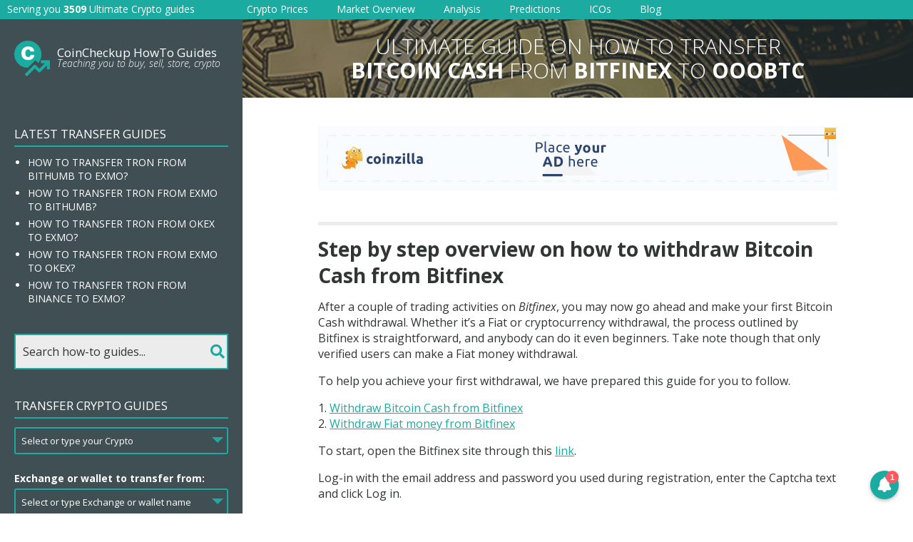

--- FILE ---
content_type: text/html; charset=UTF-8
request_url: https://howto.coincheckup.com/transfer/how-to-transfer-bitcoin-cash-from-bitfinex-to-ooobtc/
body_size: 54206
content:
<!doctype html>
<html lang="en-US">
  <head>
  <meta charset="utf-8">
  <meta http-equiv="x-ua-compatible" content="ie=edge">
  <meta name="viewport" content="width=device-width, initial-scale=1">
  <title>How to transfer Bitcoin Cash from Bitfinex to OOOBTC? &#8211; CoinCheckup Crypto Guides</title>
<meta name='robots' content='max-image-preview:large' />
<link rel='dns-prefetch' href='//fonts.googleapis.com' />
<link rel="stylesheet" href="https://howto.coincheckup.com/wp-includes/css/dist/block-library/style.min.css?ver=6.2.8">
<link rel="stylesheet" href="https://howto.coincheckup.com/wp-includes/css/classic-themes.min.css?ver=6.2.8">
<style id='global-styles-inline-css' type='text/css'>
body{--wp--preset--color--black: #000000;--wp--preset--color--cyan-bluish-gray: #abb8c3;--wp--preset--color--white: #ffffff;--wp--preset--color--pale-pink: #f78da7;--wp--preset--color--vivid-red: #cf2e2e;--wp--preset--color--luminous-vivid-orange: #ff6900;--wp--preset--color--luminous-vivid-amber: #fcb900;--wp--preset--color--light-green-cyan: #7bdcb5;--wp--preset--color--vivid-green-cyan: #00d084;--wp--preset--color--pale-cyan-blue: #8ed1fc;--wp--preset--color--vivid-cyan-blue: #0693e3;--wp--preset--color--vivid-purple: #9b51e0;--wp--preset--gradient--vivid-cyan-blue-to-vivid-purple: linear-gradient(135deg,rgba(6,147,227,1) 0%,rgb(155,81,224) 100%);--wp--preset--gradient--light-green-cyan-to-vivid-green-cyan: linear-gradient(135deg,rgb(122,220,180) 0%,rgb(0,208,130) 100%);--wp--preset--gradient--luminous-vivid-amber-to-luminous-vivid-orange: linear-gradient(135deg,rgba(252,185,0,1) 0%,rgba(255,105,0,1) 100%);--wp--preset--gradient--luminous-vivid-orange-to-vivid-red: linear-gradient(135deg,rgba(255,105,0,1) 0%,rgb(207,46,46) 100%);--wp--preset--gradient--very-light-gray-to-cyan-bluish-gray: linear-gradient(135deg,rgb(238,238,238) 0%,rgb(169,184,195) 100%);--wp--preset--gradient--cool-to-warm-spectrum: linear-gradient(135deg,rgb(74,234,220) 0%,rgb(151,120,209) 20%,rgb(207,42,186) 40%,rgb(238,44,130) 60%,rgb(251,105,98) 80%,rgb(254,248,76) 100%);--wp--preset--gradient--blush-light-purple: linear-gradient(135deg,rgb(255,206,236) 0%,rgb(152,150,240) 100%);--wp--preset--gradient--blush-bordeaux: linear-gradient(135deg,rgb(254,205,165) 0%,rgb(254,45,45) 50%,rgb(107,0,62) 100%);--wp--preset--gradient--luminous-dusk: linear-gradient(135deg,rgb(255,203,112) 0%,rgb(199,81,192) 50%,rgb(65,88,208) 100%);--wp--preset--gradient--pale-ocean: linear-gradient(135deg,rgb(255,245,203) 0%,rgb(182,227,212) 50%,rgb(51,167,181) 100%);--wp--preset--gradient--electric-grass: linear-gradient(135deg,rgb(202,248,128) 0%,rgb(113,206,126) 100%);--wp--preset--gradient--midnight: linear-gradient(135deg,rgb(2,3,129) 0%,rgb(40,116,252) 100%);--wp--preset--duotone--dark-grayscale: url('#wp-duotone-dark-grayscale');--wp--preset--duotone--grayscale: url('#wp-duotone-grayscale');--wp--preset--duotone--purple-yellow: url('#wp-duotone-purple-yellow');--wp--preset--duotone--blue-red: url('#wp-duotone-blue-red');--wp--preset--duotone--midnight: url('#wp-duotone-midnight');--wp--preset--duotone--magenta-yellow: url('#wp-duotone-magenta-yellow');--wp--preset--duotone--purple-green: url('#wp-duotone-purple-green');--wp--preset--duotone--blue-orange: url('#wp-duotone-blue-orange');--wp--preset--font-size--small: 13px;--wp--preset--font-size--medium: 20px;--wp--preset--font-size--large: 36px;--wp--preset--font-size--x-large: 42px;--wp--preset--spacing--20: 0.44rem;--wp--preset--spacing--30: 0.67rem;--wp--preset--spacing--40: 1rem;--wp--preset--spacing--50: 1.5rem;--wp--preset--spacing--60: 2.25rem;--wp--preset--spacing--70: 3.38rem;--wp--preset--spacing--80: 5.06rem;--wp--preset--shadow--natural: 6px 6px 9px rgba(0, 0, 0, 0.2);--wp--preset--shadow--deep: 12px 12px 50px rgba(0, 0, 0, 0.4);--wp--preset--shadow--sharp: 6px 6px 0px rgba(0, 0, 0, 0.2);--wp--preset--shadow--outlined: 6px 6px 0px -3px rgba(255, 255, 255, 1), 6px 6px rgba(0, 0, 0, 1);--wp--preset--shadow--crisp: 6px 6px 0px rgba(0, 0, 0, 1);}:where(.is-layout-flex){gap: 0.5em;}body .is-layout-flow > .alignleft{float: left;margin-inline-start: 0;margin-inline-end: 2em;}body .is-layout-flow > .alignright{float: right;margin-inline-start: 2em;margin-inline-end: 0;}body .is-layout-flow > .aligncenter{margin-left: auto !important;margin-right: auto !important;}body .is-layout-constrained > .alignleft{float: left;margin-inline-start: 0;margin-inline-end: 2em;}body .is-layout-constrained > .alignright{float: right;margin-inline-start: 2em;margin-inline-end: 0;}body .is-layout-constrained > .aligncenter{margin-left: auto !important;margin-right: auto !important;}body .is-layout-constrained > :where(:not(.alignleft):not(.alignright):not(.alignfull)){max-width: var(--wp--style--global--content-size);margin-left: auto !important;margin-right: auto !important;}body .is-layout-constrained > .alignwide{max-width: var(--wp--style--global--wide-size);}body .is-layout-flex{display: flex;}body .is-layout-flex{flex-wrap: wrap;align-items: center;}body .is-layout-flex > *{margin: 0;}:where(.wp-block-columns.is-layout-flex){gap: 2em;}.has-black-color{color: var(--wp--preset--color--black) !important;}.has-cyan-bluish-gray-color{color: var(--wp--preset--color--cyan-bluish-gray) !important;}.has-white-color{color: var(--wp--preset--color--white) !important;}.has-pale-pink-color{color: var(--wp--preset--color--pale-pink) !important;}.has-vivid-red-color{color: var(--wp--preset--color--vivid-red) !important;}.has-luminous-vivid-orange-color{color: var(--wp--preset--color--luminous-vivid-orange) !important;}.has-luminous-vivid-amber-color{color: var(--wp--preset--color--luminous-vivid-amber) !important;}.has-light-green-cyan-color{color: var(--wp--preset--color--light-green-cyan) !important;}.has-vivid-green-cyan-color{color: var(--wp--preset--color--vivid-green-cyan) !important;}.has-pale-cyan-blue-color{color: var(--wp--preset--color--pale-cyan-blue) !important;}.has-vivid-cyan-blue-color{color: var(--wp--preset--color--vivid-cyan-blue) !important;}.has-vivid-purple-color{color: var(--wp--preset--color--vivid-purple) !important;}.has-black-background-color{background-color: var(--wp--preset--color--black) !important;}.has-cyan-bluish-gray-background-color{background-color: var(--wp--preset--color--cyan-bluish-gray) !important;}.has-white-background-color{background-color: var(--wp--preset--color--white) !important;}.has-pale-pink-background-color{background-color: var(--wp--preset--color--pale-pink) !important;}.has-vivid-red-background-color{background-color: var(--wp--preset--color--vivid-red) !important;}.has-luminous-vivid-orange-background-color{background-color: var(--wp--preset--color--luminous-vivid-orange) !important;}.has-luminous-vivid-amber-background-color{background-color: var(--wp--preset--color--luminous-vivid-amber) !important;}.has-light-green-cyan-background-color{background-color: var(--wp--preset--color--light-green-cyan) !important;}.has-vivid-green-cyan-background-color{background-color: var(--wp--preset--color--vivid-green-cyan) !important;}.has-pale-cyan-blue-background-color{background-color: var(--wp--preset--color--pale-cyan-blue) !important;}.has-vivid-cyan-blue-background-color{background-color: var(--wp--preset--color--vivid-cyan-blue) !important;}.has-vivid-purple-background-color{background-color: var(--wp--preset--color--vivid-purple) !important;}.has-black-border-color{border-color: var(--wp--preset--color--black) !important;}.has-cyan-bluish-gray-border-color{border-color: var(--wp--preset--color--cyan-bluish-gray) !important;}.has-white-border-color{border-color: var(--wp--preset--color--white) !important;}.has-pale-pink-border-color{border-color: var(--wp--preset--color--pale-pink) !important;}.has-vivid-red-border-color{border-color: var(--wp--preset--color--vivid-red) !important;}.has-luminous-vivid-orange-border-color{border-color: var(--wp--preset--color--luminous-vivid-orange) !important;}.has-luminous-vivid-amber-border-color{border-color: var(--wp--preset--color--luminous-vivid-amber) !important;}.has-light-green-cyan-border-color{border-color: var(--wp--preset--color--light-green-cyan) !important;}.has-vivid-green-cyan-border-color{border-color: var(--wp--preset--color--vivid-green-cyan) !important;}.has-pale-cyan-blue-border-color{border-color: var(--wp--preset--color--pale-cyan-blue) !important;}.has-vivid-cyan-blue-border-color{border-color: var(--wp--preset--color--vivid-cyan-blue) !important;}.has-vivid-purple-border-color{border-color: var(--wp--preset--color--vivid-purple) !important;}.has-vivid-cyan-blue-to-vivid-purple-gradient-background{background: var(--wp--preset--gradient--vivid-cyan-blue-to-vivid-purple) !important;}.has-light-green-cyan-to-vivid-green-cyan-gradient-background{background: var(--wp--preset--gradient--light-green-cyan-to-vivid-green-cyan) !important;}.has-luminous-vivid-amber-to-luminous-vivid-orange-gradient-background{background: var(--wp--preset--gradient--luminous-vivid-amber-to-luminous-vivid-orange) !important;}.has-luminous-vivid-orange-to-vivid-red-gradient-background{background: var(--wp--preset--gradient--luminous-vivid-orange-to-vivid-red) !important;}.has-very-light-gray-to-cyan-bluish-gray-gradient-background{background: var(--wp--preset--gradient--very-light-gray-to-cyan-bluish-gray) !important;}.has-cool-to-warm-spectrum-gradient-background{background: var(--wp--preset--gradient--cool-to-warm-spectrum) !important;}.has-blush-light-purple-gradient-background{background: var(--wp--preset--gradient--blush-light-purple) !important;}.has-blush-bordeaux-gradient-background{background: var(--wp--preset--gradient--blush-bordeaux) !important;}.has-luminous-dusk-gradient-background{background: var(--wp--preset--gradient--luminous-dusk) !important;}.has-pale-ocean-gradient-background{background: var(--wp--preset--gradient--pale-ocean) !important;}.has-electric-grass-gradient-background{background: var(--wp--preset--gradient--electric-grass) !important;}.has-midnight-gradient-background{background: var(--wp--preset--gradient--midnight) !important;}.has-small-font-size{font-size: var(--wp--preset--font-size--small) !important;}.has-medium-font-size{font-size: var(--wp--preset--font-size--medium) !important;}.has-large-font-size{font-size: var(--wp--preset--font-size--large) !important;}.has-x-large-font-size{font-size: var(--wp--preset--font-size--x-large) !important;}
.wp-block-navigation a:where(:not(.wp-element-button)){color: inherit;}
:where(.wp-block-columns.is-layout-flex){gap: 2em;}
.wp-block-pullquote{font-size: 1.5em;line-height: 1.6;}
</style>
<link rel="stylesheet" href="https://fonts.googleapis.com/css?family=Open+Sans%3A300%2C300i%2C400%2C400i%2C600%2C600i%2C700%2C700i&#038;ver=6.2.8">
<link rel="stylesheet" href="https://howto.coincheckup.com/wp-content/themes/howto-coincheckup/dist/styles/main.css?ver=1537346181">
<link rel="stylesheet" href="https://howto.coincheckup.com/wp-content/themes/howto-coincheckup/custom-styles.css?ver=1530094130">
<script src="https://howto.coincheckup.com/wp-includes/js/jquery/jquery.min.js?ver=3.6.4" id="jquery-core-js"></script>
<script src="https://howto.coincheckup.com/wp-includes/js/jquery/jquery-migrate.min.js?ver=3.4.0" id="jquery-migrate-js"></script>
<link rel="canonical" href="https://howto.coincheckup.com/transfer/how-to-transfer-bitcoin-cash-from-bitfinex-to-ooobtc/" />
<link rel="icon" href="https://howto.coincheckup.com/wp-content/uploads/2020/07/cropped-coincheckup-icon-32x32.png" sizes="32x32" />
<link rel="icon" href="https://howto.coincheckup.com/wp-content/uploads/2020/07/cropped-coincheckup-icon-192x192.png" sizes="192x192" />
<link rel="apple-touch-icon" href="https://howto.coincheckup.com/wp-content/uploads/2020/07/cropped-coincheckup-icon-180x180.png" />
<meta name="msapplication-TileImage" content="https://howto.coincheckup.com/wp-content/uploads/2020/07/cropped-coincheckup-icon-270x270.png" />
		<style type="text/css" id="wp-custom-css">
			.big-button {
	display: flex;
	width: 100%;
	height: 50px;
	line-height: 1.4;
	color: #fff !important;
	background: #27CFC3;
	align-items: center;
	justify-content: center;
	border-radius: 3px;
	margin-bottom: 30px;
	text-decoration: none;
	font-weight: bold;
}

.big-button:hover {
	background: #0ba89e;
}		</style>
		  <link rel="apple-touch-icon" sizes="57x57" href="/apple-icon-57x57.png">
<link rel="apple-touch-icon" sizes="60x60" href="/apple-icon-60x60.png">
<link rel="apple-touch-icon" sizes="72x72" href="/apple-icon-72x72.png">
<link rel="apple-touch-icon" sizes="76x76" href="/apple-icon-76x76.png">
<link rel="apple-touch-icon" sizes="114x114" href="/apple-icon-114x114.png">
<link rel="apple-touch-icon" sizes="120x120" href="/apple-icon-120x120.png">
<link rel="apple-touch-icon" sizes="144x144" href="/apple-icon-144x144.png">
<link rel="apple-touch-icon" sizes="152x152" href="/apple-icon-152x152.png">
<link rel="apple-touch-icon" sizes="180x180" href="/apple-icon-180x180.png">
<link rel="icon" type="image/png" sizes="192x192"  href="/android-icon-192x192.png">
<link rel="icon" type="image/png" sizes="32x32" href="/favicon-32x32.png">
<link rel="icon" type="image/png" sizes="96x96" href="/favicon-96x96.png">
<link rel="icon" type="image/png" sizes="16x16" href="/favicon-16x16.png">
<link rel="manifest" href="/manifest.json">
<meta name="msapplication-TileColor" content="#ffffff">
<meta name="msapplication-TileImage" content="/ms-icon-144x144.png">
<meta name="theme-color" content="#ffffff">
<meta http-equiv="refresh" content="960">

<!-- Global site tag (gtag.js) - Google Analytics -->
<script async src="https://www.googletagmanager.com/gtag/js?id=UA-103261456-8"></script>
<script>
  window.dataLayer = window.dataLayer || [];
  function gtag(){dataLayer.push(arguments);}
  gtag('js', new Date());

  gtag('config', 'UA-103261456-8');
</script></head>
  <body class="transfer-template-default single single-transfer postid-28931 how-to-transfer-bitcoin-cash-from-bitfinex-to-ooobtc">
    <div id="page">
      <!--[if IE]>
        <div class="alert alert-warning">
          You are using an <strong>outdated</strong> browser. Please <a href="http://browsehappy.com/">upgrade your browser</a> to improve your experience.        </div>
      <![endif]-->
      <div id="header">
  <div id="header-slogan">
    Serving you <strong>3509</strong> Ultimate Crypto guides  </div>
  <div id="header-logo">
    <a href="https://howto.coincheckup.com">
      <span class="logo-title">CoinCheckup How-To</span>
      <span class="logo-subtitle"><strong>3509</strong> Ultimate Crypto Guides</span>
    </a>
  </div>
  <button type="button" class="navbar-toggle collapsed" data-toggle="collapse" data-target="#navigation" aria-expanded="false">
    <span class="icon-bar"></span>
    <span class="icon-bar"></span>
    <span class="icon-bar"></span>
    <span class="sr-only">Toggle navigation</span>
  </button>
  <nav id="navigation" class="collapse navbar-collapse">
    <div class="mobile-menu">
      <a href="https://howto.coincheckup.com">Home</a>
      <div class="separator-line"></div>
      <div class="submenu-title">Latest How-To Guides</div>
      <ul class="menu">
              <li>
          <a href="https://howto.coincheckup.com/how-to-buy-wom-protocol-wom-on-bithumb/">How to buy WOM Protocol (WOM) on Bithumb?</a>
        </li>
                  <li>
          <a href="https://howto.coincheckup.com/how-to-buy-weshow-token-wet-on-bithumb/">How to buy WeShow Token (WET) on Bithumb?</a>
        </li>
                  <li>
          <a href="https://howto.coincheckup.com/how-to-buy-zper-zpr-on-bitforex/">How to buy Zper (ZPR) on BitForex?</a>
        </li>
                  <li>
          <a href="https://howto.coincheckup.com/how-to-buy-zelwin-zlw-on-bitforex/">How to buy Zelwin (ZLW) on BitForex?</a>
        </li>
                  <li>
          <a href="https://howto.coincheckup.com/how-to-buy-zel-zel-on-bitforex/">How to buy Zel (ZEL) on BitForex?</a>
        </li>
                  <li>
          <a href="https://howto.coincheckup.com/how-to-buy-yobit-token-yo-on-bitforex/">How to buy Yobit Token (YO) on BitForex?</a>
        </li>
                  <li>
          <a href="https://howto.coincheckup.com/how-to-buy-xtock-xtx-on-bitforex/">How to buy Xtock (XTX) on BitForex?</a>
        </li>
                  <li>
          <a href="https://howto.coincheckup.com/how-to-buy-xmct-xmct-on-bitforex/">How to buy XMCT (XMCT) on BitForex?</a>
        </li>
                  <li>
          <a href="https://howto.coincheckup.com/how-to-buy-wowbit-wwb-on-bitforex/">How to buy Wowbit (WWB) on BitForex?</a>
        </li>
                  <li>
          <a href="https://howto.coincheckup.com/how-to-buy-wizbl-wbl-on-bitforex/">How to buy WIZBL (WBL) on BitForex?</a>
        </li>
                </ul>
      <div class="separator-line"></div>
      <div class="submenu-title">Other Crypto Tools</div>
    </div>
    <ul id="menu-main-menu" class="menu"><li class="menu-item menu-crypto-prices"><a target="_blank" rel="noopener" href="https://coincheckup.com/">Crypto Prices</a></li>
<li class="menu-item menu-market-overview"><a href="https://coincheckup.com/global">Market Overview</a></li>
<li class="menu-item menu-analysis"><a target="_blank" rel="noopener" href="https://coincheckup.com/analysis">Analysis</a></li>
<li class="menu-item menu-predictions"><a target="_blank" rel="noopener" href="https://coincheckup.com/predictions">Predictions</a></li>
<li class="menu-item menu-icos"><a target="_blank" rel="noopener" href="https://ico.coincheckup.com">ICOs</a></li>
<li class="menu-item menu-blog"><a href="https://coincheckup.com/blog/">Blog</a></li>
</ul>  </nav>
</div><!-- #header -->      
      <div id="page-content">
        <div id="content-column">
          <div class="mobile-banner-search-form">
  <div class="form-wrap">
    <input type="text" class="autocomplete-search-field" placeholder="Search how-to guides... " autocomplete="off">
    <span class="button-fpo">
      <i class="fa fa-search"></i>
    </span>
    <!--<button type="submit" class="button">Search</button>-->
  </div>
</div>          <div id="content-banner">
            <div>
              Ultimate guide on how to transfer<br> <strong>Bitcoin Cash</strong> from <strong>Bitfinex</strong> to <strong>OOOBTC</strong>            </div>
          </div>

          <div id="content-wrap">
            
            <div id="header-ads">
              <!-- Coinzilla Banner 728x90 -->
<script async src="https://coinzillatag.com/lib/display.js"></script>
<div class="coinzilla" data-zone="C-218325a33bb64969ed"></div>
<script>
    window.coinzilla_display = window.coinzilla_display || [];
    var c_display_preferences = {};
    c_display_preferences.zone = "218325a33bb64969ed";
    c_display_preferences.width = "728";
    c_display_preferences.height = "90";
    coinzilla_display.push(c_display_preferences);
</script>            </div>
            
            <div class="howto-details">
  <h1>Step by step overview on how to withdraw Bitcoin Cash from Bitfinex</h1>
<p>After a couple of trading activities on <em>Bitfinex</em>, you may now go ahead and make your first Bitcoin Cash withdrawal. Whether it&#8217;s a Fiat or cryptocurrency withdrawal, the process outlined by Bitfinex is straightforward, and anybody can do it even beginners. Take note though that only verified users can make a Fiat money withdrawal.</p>
<p>To help you achieve your first withdrawal, we have prepared this guide for you to follow.</p>
<ol>
<li><a href="#one-withdraw">Withdraw Bitcoin Cash from Bitfinex</a></li>
<li><a href="#two-withdraw">Withdraw Fiat money from Bitfinex</a></li>
</ol>
<p>To start, open the Bitfinex site through this <a href="https://www.bitfinex.com/">link</a>.</p>
<p>Log-in with the email address and password you used during registration, enter the Captcha text and click Log in.</p>
<p>For 2FA enabled account, enter the 6-digit code from the authenticator app and hit Authenticate.</p>
<p>Go to the &#8216;Withdraw&#8217; section to start the activity.</p>
<h2 id="one-withdraw">1. Withdraw Bitcoin Cash from your Bitfinex account</h2>
<p>From the Withdraw page select which cryptocurrency you would like to get the funds from under the &#8216;Cryptocurrencies&#8217; panel.</p>
<p>Enter the receiving wallet address, the amount you want to send, the sending wallet and your Note if any. Tick the small boxes to confirm that you wish to add a note for this transaction and that you have understood all the terms and conditions. Click the &#8216;Request Withdrawal&#8217; button to proceed. Also before sending the request, a &#8216;Receive Amount&#8217; field will show which tells you the total amount you will receive less the Tx Fee. This action usually takes up to 12 hours to complete.</p>
<h5><strong>Great work! You have successfully withdrawn Bitcoin Cash from Bitfinex.</strong></h5>
<p>&nbsp;</p>
<h2 id="two-withdraw">2. Withdraw Fiat money from your Bitfinex account</h2>
<p>For you to withdraw Fiat money from your Bitfinex account, go to the &#8216;Withdraw&#8217; section and select the currency you wish to take the funds from under Bank Wire. On the next page, fill in your wire information such as name, address and bank details.</p>
<p>If you choose &#8216;Standard Withdrawal&#8217; the fee structure is 0.1% of the withdrawn amount with a minimum of $20.00 (processed within seven days). Whereas if it&#8217;s an &#8216;Express Withdrawal&#8217; the fee is 1% and with a processing time of 24 hours or 1 business day.</p>
<p>You can check the withdrawal that you&#8217;ve just made from the &#8216;Withdraw&#8217; page under the &#8216;Recent Withdrawals&#8217; section.</p>
<h5><strong>Congratulations! You have made your first Bitcoin Cash withdrawal from Bitfinex.</strong></h5>
<h1>Step by step overview on how to deposit Bitcoin Cash on OOBTC</h1>
<p>With OOBTC, you can deposit cryptocurrencies like Bitcoin Cash, but first, make sure you have completed the account &#8220;Verification&#8221; process and have activated 2FA.</p>
<p>Here are the steps on how to deposit Bitcoin Cash on your registered and confirmed Dragonex account:</p>
<p>Click <a href="https://www.ooobtc.com">here</a> to open the exchange site. Type in your login information and click on the &#8220;Log in&#8221; button.</p>
<p>To fund Bitcoin Cash on your newly registered and secured OOBTC account, go to &#8220;Wallets.&#8221; This should take you to the &#8220;My Wallet&#8221; page where you&#8217;d get to select your Bitcoin Cash from the list. Once you&#8217;ve selected your Bitcoin Cash, click on &#8220;Deposit&#8221; in line with it.</p>
<p>The system will generate a deposit address where you need to copy and save. Make sure that you are using this address when processing your deposit transaction to avoid losing money.</p>
<h5><strong>Excellent! You have funded Bitcoin Cash on your OOBTC account. </strong></h5>
</div>
            
            <div class="center-search-form">
  <h1>Which Cryptocurrency do you want to buy, transfer or store?</h1>

  <div class="form-wrap">
    <input type="text" class="autocomplete-search-field" placeholder="Search for the how-to guides of your favorite crypto... " autocomplete="off">
    <span class="button-fpo">
      <i class="fa fa-search"></i>
    </span>
    <!--<button type="submit" class="button">Search</button>-->
  </div>
</div>
            <div id="footer-ads">
              <script async src="https://appsha1.cointraffic.io/js/?wkey=U4gg2DsR"></script>
<div class="hidden-xs hidden-sm" style="display:flex;justify-content:center;"><div style="width:728px;height:90px;"><span id="ct_cxYgHi2"></span></div></div>            </div>
          </div><!-- #content-wrap -->
        </div><!-- #content-column -->

        <div id="sidebar">
  <div class="sidebar__inner">
    <div id="logo">
      <a href="https://howto.coincheckup.com">
                <span class="logo-title">CoinCheckup HowTo Guides</span>
                        <span class="logo-subtitle">Teaching you to buy, sell, store, crypto</span>
              </a>
    </div><!-- #logo -->
  
        <div class="widget">
      <h3>Latest Transfer Guides</h3>

      <ul class="sidebar-list">
              <li>
          <a href="https://howto.coincheckup.com/transfer/how-to-transfer-tron-from-bithumb-to-exmo/">How to transfer Tron from Bithumb to EXMO?</a>
        </li>
                  <li>
          <a href="https://howto.coincheckup.com/transfer/how-to-transfer-tron-from-exmo-to-bithumb/">How to transfer Tron from EXMO to Bithumb?</a>
        </li>
                  <li>
          <a href="https://howto.coincheckup.com/transfer/how-to-transfer-tron-from-okex-to-exmo/">How to transfer Tron from OKEx to EXMO?</a>
        </li>
                  <li>
          <a href="https://howto.coincheckup.com/transfer/how-to-transfer-tron-from-exmo-to-okex/">How to transfer Tron from EXMO to OKEx?</a>
        </li>
                  <li>
          <a href="https://howto.coincheckup.com/transfer/how-to-transfer-tron-from-binance-to-exmo/">How to transfer Tron from Binance to EXMO?</a>
        </li>
                </ul>
    </div><!-- .widget -->
    
    <div class="sidebar-search-form">
      <input type="text" class="autocomplete-search-field" placeholder="Search how-to guides..." autocomplete="off">
      <span class="button-fpo">
        <i class="fa fa-search"></i>
      </span>
    </div><!-- .sidebar-search-form -->
    
        <div class="widget">
      <h3>Transfer Crypto Guides</h3>
      
      <form class="transfer-crypto-form" method="get" action="https://howto.coincheckup.com/transfer-crypto/">
                <div class="form-group">
          <select multiple="multiple" size="5" name="coin[]" placeholder="Select or type your Crypto">
            <option value="">Select or type your Crypto</option>
                        <option value="0chain" >0chain (ZCN)</option>
                        <option value="0x" >0x (ZRX)</option>
                        <option value="0x-protocol" >0x Protocol</option>
                        <option value="0xcert" >0xcert (ZXC)</option>
                        <option value="12ships" >12Ships (TSHP)</option>
                        <option value="2give" >2GIVE (2GIVE)</option>
                        <option value="3x-long-bitcoin-token" >3X Long Bitcoin Token (BULL)</option>
                        <option value="3x-long-bnb-token" >3X Long BNB Token (BNBBULL)</option>
                        <option value="3x-long-eos-token" >3x Long EOS Token (EOSBULL)</option>
                        <option value="3x-long-ethereum-token" >3X Long Ethereum Token (ETHBULL)</option>
                        <option value="3x-long-xrp-token" >3x Long XRP Token (XRPBULL)</option>
                        <option value="3x-short-bitcoin-token" >3X Short Bitcoin Token (BEAR)</option>
                        <option value="3x-short-bnb-token" >3X Short BNB Token (BNBBEAR)</option>
                        <option value="3x-short-eos-token" >3x Short EOS Token (EOSBEAR)</option>
                        <option value="3x-short-ethereum-token" >3X Short Ethereum Token (ETHBEAR)</option>
                        <option value="3x-short-xrp-token" >3x Short XRP Token (XRPBEAR)</option>
                        <option value="4new" >4NEW (KWATT)</option>
                        <option value="8x8-protocol" >8X8 PROTOCOL (EXE)</option>
                        <option value="aave" >Aave (LEND)</option>
                        <option value="abbc-coin" >ABBC Coin (ABBC)</option>
                        <option value="abcc-token" >ABCC Token (AT)</option>
                        <option value="absolute" >Absolute (ABS)</option>
                        <option value="abulaba" >Abulaba (AAA)</option>
                        <option value="abyss-token" >Abyss Token (ABYSS)</option>
                        <option value="ac3" >AC3</option>
                        <option value="ace" >Ace (ACE)</option>
                        <option value="achain" >Achain (ACT)</option>
                        <option value="acoin" >Acoin</option>
                        <option value="acute-angle-cloud" >Acute Angle Cloud (AAC)</option>
                        <option value="adcoin-acc" >AdCoin (ACC)</option>
                        <option value="adelphoi-adl" >Adelphoi (ADL)</option>
                        <option value="adex" >AdEx</option>
                        <option value="adtoken" >adToken (ADT)</option>
                        <option value="aelf" >Aelf</option>
                        <option value="aeon-aeon" >Aeon (AEON)</option>
                        <option value="aergo" >Aergo (AERGO)</option>
                        <option value="aeron" >Aeron</option>
                        <option value="aeternity" >Aeternity</option>
                        <option value="agoras-tokens" >Agoras Tokens (AGRS)</option>
                        <option value="agrello-delta" >Agrello (DLT)</option>
                        <option value="agrolot" >Agrolot (AGLT)</option>
                        <option value="ai-doctor" >AI Doctor (AIDOC)</option>
                        <option value="aidcoin" >AidCoin (AID)</option>
                        <option value="aidos-kuneen" >Aidos Kuneen (ADK)</option>
                        <option value="aidus-token" >AIDUS TOKEN (AIDUS)</option>
                        <option value="ailink-token" >AiLink Token (ALI)</option>
                        <option value="aion" >Aion</option>
                        <option value="airbloc" >Airbloc (ABL)</option>
                        <option value="airswap" >Airswap (AST)</option>
                        <option value="airwire" >AirWire (WIRE)</option>
                        <option value="aitheon" >Aitheon (ACU)</option>
                        <option value="aladdin" >Aladdin (ADN)</option>
                        <option value="alchemint-standards" >Alchemint Standards (SDS)</option>
                        <option value="algorand" >Algorand (ALGO)</option>
                        <option value="all-sports" >All Sports (SOC)</option>
                        <option value="alp-coin" >ALP Coin (ALP)</option>
                        <option value="alphacat" >Alphacat (ACAT)</option>
                        <option value="alphacon" >Alphacon (ALP)</option>
                        <option value="alt-estate-token" >Alt.Estate token (ALT)</option>
                        <option value="ambrosus" >Ambrosus (AMB)</option>
                        <option value="amlt-token" >AMLT Token (AMLT)</option>
                        <option value="amo-coin" >AMO Coin (AMO)</option>
                        <option value="amon" >Amon</option>
                        <option value="ampleforth" >Ampleforth (AMPL)</option>
                        <option value="amun-bitcoin-3x-daily-long" >Amun Bitcoin 3x Daily Long (BTC3L)</option>
                        <option value="amun-bitcoin-3x-daily-short" >Amun Bitcoin 3x Daily Short (BTC3S)</option>
                        <option value="amun-ether-3x-daily-long" >Amun Ether 3x Daily Long (ETH3L)</option>
                        <option value="amun-ether-3x-daily-short" >Amun Ether 3x Daily Short (ETH3S)</option>
                        <option value="angel-token" >Angel Token</option>
                        <option value="animation-vision-cash" >Animation Vision Cash (AVH)</option>
                        <option value="ankr" >Ankr (ANKR)</option>
                        <option value="apex" >Apex (CPX)</option>
                        <option value="apix" >APIX (APIX)</option>
                        <option value="apm-coin" >apM Coin (APM)</option>
                        <option value="apollo-currency" >Apollo Currency (APL)</option>
                        <option value="appcoins" >AppCoins (APPC)</option>
                        <option value="aragon-arg" >Aragon (ARG)</option>
                        <option value="arcblock" >Arcblock (ABT)</option>
                        <option value="ardor-ardr" >Ardor (ARDR)</option>
                        <option value="ark" >Ark</option>
                        <option value="arpa-chain" >ARPA Chain (ARPA)</option>
                        <option value="artfinity" >Artfinity (AT)</option>
                        <option value="arweave" >Arweave (AR)</option>
                        <option value="asch" >Asch (XAS)</option>
                        <option value="atbcoin" >ATB Coin (ATB)</option>
                        <option value="atlant" >Atlant (ATL)</option>
                        <option value="atlas-protocol" >Atlas Protocol (ATP)</option>
                        <option value="atletico-de-madrid-fan-token" >Atletico De Madrid Fan Token (ATM)</option>
                        <option value="atmchain" >ATMChain (ATM)</option>
                        <option value="atonomi" >Atonomi (ATMI)</option>
                        <option value="attila" >Attila (ATT)</option>
                        <option value="auctus" >Auctus (AUC)</option>
                        <option value="augur-rep" >Augur (REP)</option>
                        <option value="augur" >Augur (REP)</option>
                        <option value="aunite" >Aunite (AUNIT)</option>
                        <option value="aurora" >Aurora (AOA)</option>
                        <option value="auroracoin" >Auroracoin (AUR)</option>
                        <option value="authorship" >Authorship (ATS)</option>
                        <option value="autonio" >Autonio (NIO)</option>
                        <option value="aventus" >Aventus (AVT)</option>
                        <option value="axial-entertainment-digital-asset" >Axial Entertainment Digital Asset (AXL)</option>
                        <option value="azbit" >Azbit (AZ)</option>
                        <option value="b2bcoin" >B2Bcoin (BBC)</option>
                        <option value="b91" >B91 (B91)</option>
                        <option value="baasid" >BaaSid (BAAS)</option>
                        <option value="babb" >BABB (BAX)</option>
                        <option value="baer-chain" >Baer Chain (BRC)</option>
                        <option value="balancer" >Balancer (BAL)</option>
                        <option value="bananatok" >Bananatok (BNA)</option>
                        <option value="bancor-bnt" >Bancor (BNT)</option>
                        <option value="bancor" >Bancor (BNT)</option>
                        <option value="band-protocol" >Band Protocol (BAND)</option>
                        <option value="barkis-network" >Barkis Network (BKS)</option>
                        <option value="basic" >BASIC (BASIC)</option>
                        <option value="basic-attention-token-bat" >Basic Attention Token (BAT)</option>
                        <option value="bata" >Bata (BTA)</option>
                        <option value="beam" >Beam (BEAM)</option>
                        <option value="bitbean" >Bean Cash (BITB)</option>
                        <option value="beat" >BEAT (BEAT)</option>
                        <option value="beautypaycoin" >BeautyPayCoin (BPC)</option>
                        <option value="becaz" >Becaz (BCZ)</option>
                        <option value="beekan" >BeeKan (BKBT)</option>
                        <option value="beetle-coin" >Beetle Coin (BEET)</option>
                        <option value="beldex" >Beldex (BDX)</option>
                        <option value="bencoin-ben" >BENCOIN (BEN)</option>
                        <option value="benepit-protocol" >BenePit Protocol (BNP)</option>
                        <option value="betprotocol" >BetProtocol (BEPRO)</option>
                        <option value="bettingwin-btw" >BettingWin (BTW)</option>
                        <option value="bezant" >Bezant (BZNT)</option>
                        <option value="bezop" >Bezop (BEZ)</option>
                        <option value="bhotspot" >Bhotspot (BHT)</option>
                        <option value="bhpcoin" >BHPCoin (BHP)</option>
                        <option value="bibox-token" >Bibox Token (BIX)</option>
                        <option value="bidipass" >BidiPass (BDP)</option>
                        <option value="bigbang-core" >BigBang Core (BBC)</option>
                        <option value="bigone-token" >BigONE Token (ONE)</option>
                        <option value="biki" >BIKI (BIKI)</option>
                        <option value="binance-coin" >Binance Coin (BNB)</option>
                        <option value="binance-gbp-stable-coin" >Binance GBP Stable Coin (BGBP)</option>
                        <option value="binance-krw" >Binance KRW (BKRW)</option>
                        <option value="binance-token" >Binance Token</option>
                        <option value="bionic" >Bionic (BNC)</option>
                        <option value="birdchain" >Birdchain (BIRD)</option>
                        <option value="bispex" >Bispex (BPX)</option>
                        <option value="bitbay" >BitBay (BAY)</option>
                        <option value="bitblocks" >Bitblocks (BBK)</option>
                        <option value="bitbook-gambling" >Bitbook Gambling (BXK)</option>
                        <option value="bitcapitalvendor" >BitCapitalVendor (BCV)</option>
                        <option value="bitclave" >Bitclave (CAT)</option>
                        <option value="bitcloud-pro" >Bitcloud Pro (BPRO)</option>
                        <option value="bitcny" >bitCNY (BITCNY)</option>
                        <option value="bitcoffeen" >Bitcoffeen (BFF)</option>
                        <option value="bitcoiin" >Bitcoiin (B2G)</option>
                        <option value="bitcoin" >Bitcoin</option>
                        <option value="bitcoin-bep2" >Bitcoin BEP2 (BTCB)</option>
                        <option value="bitcoin-cash" >Bitcoin Cash</option>
                        <option value="bitcoin-cz" >Bitcoin CZ (BCZ)</option>
                        <option value="bitcoin-diamond" >Bitcoin Diamond (BCD)</option>
                        <option value="bitcoin-free-cash" >Bitcoin Free Cash (BFC)</option>
                        <option value="bitcoin-god" >Bitcoin God (GOD)</option>
                        <option value="bitcoin-gold" >Bitcoin Gold</option>
                        <option value="bitcoin-interest" >Bitcoin Interest (BCI)</option>
                        <option value="bitcoin-private" >Bitcoin Private</option>
                        <option value="bitcoin-sv" >Bitcoin SV (BSV)</option>
                        <option value="bitcoin-token-btk" >Bitcoin Token (BTK)</option>
                        <option value="bitcoin-vault" >Bitcoin Vault (BTCV)</option>
                        <option value="bitcoinhd" >BitcoinHD (BHD)</option>
                        <option value="bitcoinpos" >BitcoinPoS (BPS)</option>
                        <option value="bitcoinus" >Bitcoinus (BITS)</option>
                        <option value="bitcoinv" >BitcoinV (BTCV)</option>
                        <option value="bitcoinx-futures" >BitcoinX (BCX)</option>
                        <option value="bitcoinz" >BitcoinZ (BTCZ)</option>
                        <option value="bitcrystals" >Bitcrystals (BCY)</option>
                        <option value="bitex-global-xbx-coin" >Bitex Global XBX Coin (XBX)</option>
                        <option value="bitforex-token" >BitForex Token (BF)</option>
                        <option value="bitguild-plat" >BitGuild PLAT (PLAT)</option>
                        <option value="bitkan" >BitKan (KAN)</option>
                        <option value="bitmoney" >BitMoney (BIT)</option>
                        <option value="bitnautic-token" >BitNautic Token (BTNT)</option>
                        <option value="bitpark-coin" >Bitpark Coin (BPC)</option>
                        <option value="bitrent" >BitRent (RNTB)</option>
                        <option value="bitrewards" >BitRewards (BIT)</option>
                        <option value="bitsend" >BitSend (BSD)</option>
                        <option value="bitshares" >BitShares (BTS)</option>
                        <option value="bitsonic" >Bitsonic (BSC)</option>
                        <option value="bitstar" >Bitstar (BITS)</option>
                        <option value="bitsten-token" >Bitsten Token (BST)</option>
                        <option value="bitswift" >Bitswift (BITS)</option>
                        <option value="bittorrent" >BitTorrent (BTT)</option>
                        <option value="bittube" >BitTube (TUBE)</option>
                        <option value="bittwatt" >Bittwatt (BWT)</option>
                        <option value="bitwhite" >BitWhite (BTW)</option>
                        <option value="bizkey" >BIZKEY (BZKY)</option>
                        <option value="blackcoin" >BlackCoin (BLK)</option>
                        <option value="bloc-money" >BLOC.MONEY (BLOC)</option>
                        <option value="blockburn" >Blockburn (BURN)</option>
                        <option value="blockcat" >Blockcat (CAT)</option>
                        <option value="blockchain-quotations-index-token" >Blockchain Quotations Index Token (BQT)</option>
                        <option value="blockcloud" >Blockcloud (BLOC)</option>
                        <option value="blockidcoin" >BLOCKIDCOIN (BID)</option>
                        <option value="blockmason-credit-protocol" >BlockMason Credit Protocol (BCPT)</option>
                        <option value="blocknet" >Blocknet (BLOCK)</option>
                        <option value="blocknotex" >BlockNoteX (BNOX)</option>
                        <option value="blockparty-boxx-token" >Blockparty (BOXX Token) (BOXX)</option>
                        <option value="blockport" >Blockport (BPT)</option>
                        <option value="blockstamp" >Blockstamp (BST)</option>
                        <option value="blocktix" >Blocktix (TIX)</option>
                        <option value="blocktrade-token" >Blocktrade Token (BTT)</option>
                        <option value="blockv" >BLOCKv (VEE)</option>
                        <option value="blood" >Blood (BLOOD)</option>
                        <option value="bloom" >Bloom (BLT)</option>
                        <option value="blox" >Blox (CDT)</option>
                        <option value="blue-baikal" >Blue Baikal (BBC)</option>
                        <option value="blue-whale-exchange" >Blue Whale EXchange (BWX)</option>
                        <option value="bluzelle" >Bluzelle (BLZ)</option>
                        <option value="bnktothefuture" >BnkToTheFuture (BFT)</option>
                        <option value="bobs-repair" >Bob's Repair (BOB)</option>
                        <option value="boogle" >Boogle (BOO)</option>
                        <option value="boolberry" >Boolberry (BBR)</option>
                        <option value="bora" >BORA (BORA)</option>
                        <option value="bosagora" >BOSAGORA (BOA)</option>
                        <option value="boscoin" >BOScoin (BOS)</option>
                        <option value="boscore" >BOSCore (BOS)</option>
                        <option value="bottos" >Bottos (BTO)</option>
                        <option value="bowscoin" >BowsCoin (BSC)</option>
                        <option value="box-token" >BOX Token (BOX)</option>
                        <option value="brazilian-digital-token" >Brazilian Digital Token (BRZ)</option>
                        <option value="bread" >Bread (BRD)</option>
                        <option value="bread-token" >Bread Token</option>
                        <option value="breezecoin" >Breezecoin (BRZE)</option>
                        <option value="briacoin" >BriaCoin (BRIA)</option>
                        <option value="brickblock-bbk" >BrickBlock (BBK)</option>
                        <option value="btcdown" >BTCDOWN (BTCDOWN)</option>
                        <option value="btcup" >BTCUP (BTCUP)</option>
                        <option value="btse" >BTSE (BTSE)</option>
                        <option value="btu-protocol" >BTU Protocol (BTU)</option>
                        <option value="building-cities-beyond-blockchain" >Building Cities Beyond Blockchain (BCB)</option>
                        <option value="bumo" >BUMO (BU)</option>
                        <option value="burst" >Burst (BURST)</option>
                        <option value="business-credit-substitute" >Business Credit Substitute (BCS)</option>
                        <option value="buxcoin" >Buxcoin (BUX)</option>
                        <option value="buysell" >BuySell (BULL)</option>
                        <option value="buzzshow" >Buzzshow (GLDY)</option>
                        <option value="byteball-gbyte" >Byteball (GBYTE)</option>
                        <option value="bytecoin-bcn" >Bytecoin (BCN)</option>
                        <option value="bytom" >Bytom (BTM)</option>
                        <option value="c20" >C20 (C20)</option>
                        <option value="caixapay" >CaixaPay (CXP)</option>
                        <option value="callisto-network" >Callisto Network (CLO)</option>
                        <option value="cannabiscoin" >CannabisCoin (CANN)</option>
                        <option value="cannadrix" >Cannadrix (CND)</option>
                        <option value="canonchain" >CanonChain (CZR)</option>
                        <option value="canyacoin" >CanYaCoin (CAN)</option>
                        <option value="cappasity" >Cappasity (CAPP)</option>
                        <option value="capricoin" >Capricoin (CPS)</option>
                        <option value="cardano" >Cardano</option>
                        <option value="cardstack" >Cardstack (CARD)</option>
                        <option value="carebit" >Carebit (CARE)</option>
                        <option value="cargox" >CargoX (CXO)</option>
                        <option value="carry" >Carry (CRE)</option>
                        <option value="cartesi" >Cartesi (CTSI)</option>
                        <option value="cashbery-coin" >Cashbery Coin (CBC)</option>
                        <option value="cashpayz-token" >Cashpayz Token (CPC)</option>
                        <option value="casino-betting-coin" >Casino Betting Coin (CBC)</option>
                        <option value="cedex-coin" >CEDEX Coin (CEDEX)</option>
                        <option value="celer-network" >Celer Network (CELR)</option>
                        <option value="celeum" >Celeum (CLX)</option>
                        <option value="celsius" >Celsius (CEL)</option>
                        <option value="chainlink" >ChainLink (LINK)</option>
                        <option value="change" >Change (CAG)</option>
                        <option value="chatcoin" >ChatCoin (CHAT)</option>
                        <option value="chiliz" >Chiliz (CHZ)</option>
                        <option value="chromia" >Chromia (CHR)</option>
                        <option value="chrono-tech" >Chrono.tech (TIME)</option>
                        <option value="chronobank-time" >Chronobank (TIME)</option>
                        <option value="chronocoin" >ChronoCoin (CRN)</option>
                        <option value="cindicator" >Cindicator (CND)</option>
                        <option value="civic-cvc" >Civic (CVC)</option>
                        <option value="civic" >Civic (CVC)</option>
                        <option value="clams" >Clams (CLAM)</option>
                        <option value="clipper-coin" >Clipper Coin (CCC)</option>
                        <option value="cloakcoin" >CloakCoin (CLOAK)</option>
                        <option value="cloudbric" >Cloudbric (CLB)</option>
                        <option value="clubcoin" >ClubCoin (CLUB)</option>
                        <option value="clx" >CLX</option>
                        <option value="cmitcoin" >CMITCOIN (CMIT)</option>
                        <option value="cocos-bcx" >Cocos-BCX (COCOS)</option>
                        <option value="cofound-it" >Cofound.it</option>
                        <option value="coin-controller-cash" >Coin Controller Cash (CCC)</option>
                        <option value="coinhe-token" >CoinHe Token (CHT)</option>
                        <option value="coinlancer-cl" >Coinlancer (CL)</option>
                        <option value="coinsbit-token" >Coinsbit Token (CNB)</option>
                        <option value="coinus" >CoinUs (CNUS)</option>
                        <option value="color-platform" >Color Platform (CLR)</option>
                        <option value="comet" >Comet (CMT)</option>
                        <option value="commerce-data-connection" >Commerce Data Connection (CDC)</option>
                        <option value="commerceblock" >CommerceBlock (CBT)</option>
                        <option value="compound" >Compound (COMP)</option>
                        <option value="compound-coin" >Compound Coin (COMP)</option>
                        <option value="consensus" >Consensus (SEN)</option>
                        <option value="consentium" >Consentium (CSM)</option>
                        <option value="content-and-ad-network" >Content and AD Network (CAN)</option>
                        <option value="content-neutrality-network" >Content Neutrality Network (CNN)</option>
                        <option value="content-value-network" >Content Value Network (CVNT)</option>
                        <option value="contentbox" >ContentBox (BOX)</option>
                        <option value="contentos" >Contentos (COS)</option>
                        <option value="conun" >CONUN (CON)</option>
                        <option value="cortex" >Cortex (CTXC)</option>
                        <option value="cosmo-coin" >Cosmo Coin (COSM)</option>
                        <option value="cosmos" >Cosmos (ATOM)</option>
                        <option value="coti" >COTI (COTI)</option>
                        <option value="counterparty" >Counterparty (XCP)</option>
                        <option value="cpchain" >CPChain (CPC)</option>
                        <option value="credit" >CREDIT (CREDIT)</option>
                        <option value="credit-tag-chain" >Credit Tag Chain (CTC)</option>
                        <option value="creditcoin-ctc" >Creditcoin (CTC)</option>
                        <option value="credits-cs" >Credits (CS)</option>
                        <option value="crowd-machine" >Crowd Machine (CMCT)</option>
                        <option value="crowdwiz" >CrowdWiz (WIZ)</option>
                        <option value="crown" >Crown (CRW)</option>
                        <option value="cryptaur" >Cryptaur (CPT)</option>
                        <option value="crypto-com" >Crypto.com (MCO)</option>
                        <option value="crypto-com-coin" >Crypto.com Coin (CRO)</option>
                        <option value="cryptoads-marketplace" >CryptoAds Marketplace (CRAD)</option>
                        <option value="cryptobharatcoin" >CryptoBharatCoin (CBC)</option>
                        <option value="cryptobosscoin" >CryptoBossCoin (CBC)</option>
                        <option value="cryptocarbon" >CryptoCarbon (CCRB)</option>
                        <option value="cryptocean" >Cryptocean (CRON)</option>
                        <option value="cryptoenergy" >CryptoEnergy (CNRG)</option>
                        <option value="cryptonex" >Cryptonex (CNX)</option>
                        <option value="cube" >Cube (AUTO)</option>
                        <option value="curecoin" >Curecoin (CURE)</option>
                        <option value="cvcoin" >CVCoin (CVN)</option>
                        <option value="cwv-chain" >CWV Chain (CWV)</option>
                        <option value="cyber-movie-chain" >Cyber Movie Chain (CMCT)</option>
                        <option value="cybereits" >Cybereits (CRE)</option>
                        <option value="cybermiles" >CyberMiles</option>
                        <option value="cybervein" >CyberVein (CVT)</option>
                        <option value="d-community" >D Community (DILI)</option>
                        <option value="dacc" >DACC (DACC)</option>
                        <option value="dad" >DAD (DAD)</option>
                        <option value="daex" >DAEX (DAX)</option>
                        <option value="daostack" >DAOstack (GEN)</option>
                        <option value="dapp-token" >Dapp Token (DAPPT)</option>
                        <option value="daps-coin" >DAPS Coin (DAPS)</option>
                        <option value="darcrus-dar" >Darcrus (DAR)</option>
                        <option value="dash" >Dash</option>
                        <option value="dashcoin-dsh" >Dashcoin (DSH)</option>
                        <option value="data" >DATA (DTA)</option>
                        <option value="databroker" >Databroker (DTX)</option>
                        <option value="datacoin" >Datacoin (DTC)</option>
                        <option value="datarius-credit" >Datarius Credit (DTRC)</option>
                        <option value="datawallet" >Datawallet (DXT)</option>
                        <option value="datum" >Datum (DAT)</option>
                        <option value="datx" >DATx (DATX)</option>
                        <option value="dav-coin" >DAV Coin (DAV)</option>
                        <option value="davinci-coin" >Davinci Coin (DAC)</option>
                        <option value="dawn-protocol" >Dawn Protocol (DAWN)</option>
                        <option value="ddkoin" >DDKoin (DDK)</option>
                        <option value="deapcoin" >DEAPcoin (DEP)</option>
                        <option value="decent" >Decent</option>
                        <option value="decent-2" >DECENT (DCT)</option>
                        <option value="decentraland" >Decentraland (MANA)</option>
                        <option value="decentralized-vulnerability-platform" >Decentralized Vulnerability Platform (DVP)</option>
                        <option value="decred" >Decred</option>
                        <option value="deepbrain-chain" >DeepBrain Chain (DBC)</option>
                        <option value="deex" >DEEX (DEEX)</option>
                        <option value="delphy" >Delphy (DPY)</option>
                        <option value="demeter-chain" >Demeter Chain (DMTC)</option>
                        <option value="dent" >Dent (DENT)</option>
                        <option value="dentacoin" >Dentacoin</option>
                        <option value="dether" >Dether (DTH)</option>
                        <option value="dexter-g" >Dexter G (DXG)</option>
                        <option value="diamond" >Diamond (DMD)</option>
                        <option value="digibyte-dgb" >DigiByte (DGB)</option>
                        <option value="digifinextoken" >DigiFinexToken (DFT)</option>
                        <option value="digital-gold" >Digital Gold (GOLD)</option>
                        <option value="digital-insurance-token" >Digital Insurance Token (DIT)</option>
                        <option value="digitalnote-xdn" >DigitalNote (XDN)</option>
                        <option value="digix" >DIGIX</option>
                        <option value="digix-gold-token" >Digix Gold Token (DGX)</option>
                        <option value="digixdao" >DigixDAO (DGD)</option>
                        <option value="dimcoin" >DIMCOIN (DIM)</option>
                        <option value="dinastycoin" >Dinastycoin (DCY)</option>
                        <option value="district0x" >District0x</option>
                        <option value="divi" >Divi (DIVI)</option>
                        <option value="dkargo" >dKargo (DKA)</option>
                        <option value="dmarket" >DMarket (DMT)</option>
                        <option value="dmm-governance" >DMM: Governance (DMG)</option>
                        <option value="doc-com-token" >doc.com Token (MTC)</option>
                        <option value="doch-coin" >DOCH COIN (DCH)</option>
                        <option value="dock" >Dock (DOCK)</option>
                        <option value="dodreamchain" >DoDreamChain (DRM)</option>
                        <option value="dogecoin-doge" >Dogecoin (DOGE)</option>
                        <option value="dogecoin" >Dogecoin (DOGE)</option>
                        <option value="dopecoin" >DopeCoin (DOPE)</option>
                        <option value="draftcoin" >DraftCoin (DFT)</option>
                        <option value="dragonchain" >Dragonchain (DRGN)</option>
                        <option value="dreamcoin" >Dreamcoin (DRM)</option>
                        <option value="drep" >DREP (DREP)</option>
                        <option value="duo-network-token" >DUO Network Token (DUO)</option>
                        <option value="dusk-network" >Dusk Network (DUSK)</option>
                        <option value="dws" >DWS (DWS)</option>
                        <option value="dxchain-token" >DxChain Token (DX)</option>
                        <option value="dynamic" >Dynamic (DYN)</option>
                        <option value="e-chat-echt" >e-Chat (ECHT)</option>
                        <option value="e-gulden" >e-Gulden (EFL)</option>
                        <option value="earneo" >Earneo (SNPC)</option>
                        <option value="eboost" >eBoost (EBST)</option>
                        <option value="echoin" >Echoin (EC)</option>
                        <option value="echolink" >EchoLink (EKO)</option>
                        <option value="edc-blockchain" >EDC Blockchain (EDC)</option>
                        <option value="edc-blockchain-old" >EDC Blockchain [old] (EDC)</option>
                        <option value="eden" >Eden (EDN)</option>
                        <option value="edge" >Edge (DADI)</option>
                        <option value="edgeless-edg" >Edgeless (EDG)</option>
                        <option value="edgeless" >Edgeless (EDG)</option>
                        <option value="education-ecosystem" >Education Ecosystem (LEDU)</option>
                        <option value="educoin" >EduCoin (EDU)</option>
                        <option value="egretia" >Egretia (EGT)</option>
                        <option value="einsteinium" >Einsteinium (EMC2)</option>
                        <option value="elamachain" >Elamachain (ELAMA)</option>
                        <option value="elastos" >Elastos (ELA)</option>
                        <option value="elcoin" >Elcoin (EL)</option>
                        <option value="electronic-energy-coin" >Electronic Energy Coin (E2C)</option>
                        <option value="elementeum" >Elementeum (ELET)</option>
                        <option value="elrond" >Elrond (ERD)</option>
                        <option value="elysia" >ELYSIA (EL)</option>
                        <option value="elysian" >Elysian (ELY)</option>
                        <option value="emercoin" >Emercoin (EMC)</option>
                        <option value="eminer" >Eminer (EM)</option>
                        <option value="en-tan-mo" >En-Tan-Mo (ETM)</option>
                        <option value="encrypgen" >EncrypGen (DNA)</option>
                        <option value="encryptotel" >EncryptoTel (ETT)</option>
                        <option value="encryptotel-eth" >EncryptoTel [ETH] (ETT)</option>
                        <option value="endor-protocol" >Endor Protocol (EDR)</option>
                        <option value="energi" >Energi (NRG)</option>
                        <option value="energo" >Energo (TSL)</option>
                        <option value="energycoin" >Energycoin (ENRG)</option>
                        <option value="enigma" >Enigma (ENG)</option>
                        <option value="enjin-coin" >Enjin Coin (ENJ)</option>
                        <option value="envion" >Envion (EVN)</option>
                        <option value="enzo" >Enzo (NZO)</option>
                        <option value="eos" >EOS</option>
                        <option value="eos-force" >EOS Force (EOSC)</option>
                        <option value="eosdac" >eosDAC (EOSDAC)</option>
                        <option value="equal" >Equal (EQL)</option>
                        <option value="eristica" >Eristica (ERT)</option>
                        <option value="esdchain" >eSDChain (SDA)</option>
                        <option value="esports-token" >Esports Token (EST)</option>
                        <option value="essentia" >Essentia (ESS)</option>
                        <option value="eterbase-coin" >Eterbase Coin (XBASE)</option>
                        <option value="eternity" >Eternity (ENT)</option>
                        <option value="ether-kingdoms-token" >Ether Kingdoms Token (IMP)</option>
                        <option value="ether-zero" >Ether Zero (ETZ)</option>
                        <option value="ethereum" >Ethereum</option>
                        <option value="ethereum-classic-etc" >Ethereum Classic (ETC)</option>
                        <option value="ethereum-classic" >Ethereum Classic (ETC)</option>
                        <option value="etherinc" >EtherInc (ETI)</option>
                        <option value="etheroll" >Etheroll (DICE)</option>
                        <option value="etherparty" >Etherparty (FUEL)</option>
                        <option value="ethos" >Ethos</option>
                        <option value="eurbase" >EURBASE (EBASE)</option>
                        <option value="eurocointoken" >EurocoinToken (ECTE)</option>
                        <option value="evedo" >Evedo (EVED)</option>
                        <option value="evencoin" >EvenCoin (EVN)</option>
                        <option value="everex" >Everex (EVX)</option>
                        <option value="evergreencoin" >EverGreenCoin (EGC)</option>
                        <option value="everipedia" >Everipedia (IQ)</option>
                        <option value="everitoken" >EveriToken (EVT)</option>
                        <option value="exchange-union" >Exchange Union (XUC)</option>
                        <option value="exclusivecoin" >ExclusiveCoin (EXCL)</option>
                        <option value="exmo-coin" >EXMO Coin (EXM)</option>
                        <option value="exosis" >Exosis (EXO)</option>
                        <option value="expanse-exp" >Expanse (EXP)</option>
                        <option value="experience-token" >Experience Token (EXT)</option>
                        <option value="experty" >Experty (EXY)</option>
                        <option value="fabrk" >FABRK (FAB)</option>
                        <option value="factom-fct" >Factom (FCT)</option>
                        <option value="fairgame" >FairGame (FAIR)</option>
                        <option value="fanaticos-cash" >Fanaticos Cash (FCH)</option>
                        <option value="fanstime" >FansTime (FTI)</option>
                        <option value="fantasygold" >FantasyGold (FGC)</option>
                        <option value="fantom" >Fantom (FTM)</option>
                        <option value="fantomcoin-fcn" >Fantomcoin (FCN)</option>
                        <option value="farmatrust" >FarmaTrust (FTT)</option>
                        <option value="fast-access-blockchain" >Fast Access Blockchain (FAB)</option>
                        <option value="feathercoin" >Feathercoin (FTC)</option>
                        <option value="fetch" >Fetch.ai (FET)</option>
                        <option value="fibos" >FIBOS (FO)</option>
                        <option value="fiii" >Fiii (FIII)</option>
                        <option value="filecoin-futures" >Filecoin [Futures] (FIL)</option>
                        <option value="finexboxtoken" >FinexboxToken (FNB)</option>
                        <option value="fire-lotto" >Fire Lotto (FLOT)</option>
                        <option value="firmachain" >FirmaChain (FCT)</option>
                        <option value="first-bitcoin" >First Bitcoin (BIT)</option>
                        <option value="firstblood" >FirstBlood</option>
                        <option value="firstblood-2" >FirstBlood (1ST)</option>
                        <option value="fleta" >FLETA (FLETA)</option>
                        <option value="flexacoin" >Flexacoin (FXC)</option>
                        <option value="flip" >FLIP (FLP)</option>
                        <option value="flo" >FLO (FLO)</option>
                        <option value="flowchain" >Flowchain (FLC)</option>
                        <option value="fnb-protocol" >FNB Protocol (FNB)</option>
                        <option value="foam" >FOAM (FOAM)</option>
                        <option value="fountain" >Fountain (FTN)</option>
                        <option value="free-coin" >FREE Coin (FREE)</option>
                        <option value="freecash" >Freecash (FCH)</option>
                        <option value="fsbt-api-token-fsbt" >FSBT API Token (FSBT)</option>
                        <option value="ftx-token" >FTX Token (FTT)</option>
                        <option value="function-x" >Function X (FX)</option>
                        <option value="funfair" >FunFair</option>
                        <option value="fusion" >Fusion (FSN)</option>
                        <option value="futurocoin" >FuturoCoin (FTO)</option>
                        <option value="gamb" >GAMB (GMB)</option>
                        <option value="game-stars" >Game Stars (GST)</option>
                        <option value="game-com" >Game.com (GTC)</option>
                        <option value="gamecredits-game" >GameCredits (GAME)</option>
                        <option value="gaps" >GAPS (GAP)</option>
                        <option value="gas" >Gas (GAS)</option>
                        <option value="gatechain-token" >Gatechain Token (GT)</option>
                        <option value="gemini-dollar" >Gemini Dollar (GUSD)</option>
                        <option value="genaro-network" >Genaro Network (GNX)</option>
                        <option value="gene-source-code-chain" >Gene Source Code Chain (GENE)</option>
                        <option value="gene-token" >GENE Token</option>
                        <option value="genesis-vision" >Genesis Vision (GVT)</option>
                        <option value="geocoin" >GeoCoin (GEO)</option>
                        <option value="geodb" >GeoDB (GEO)</option>
                        <option value="get-protocol" >GET Protocol (GET)</option>
                        <option value="gexan" >Gexan (GEX)</option>
                        <option value="gifto" >Gifto (GTO)</option>
                        <option value="gleec" >Gleec (GLEEC)</option>
                        <option value="glitzkoin" >GlitzKoin (GTN)</option>
                        <option value="global-game-coin" >Global Game Coin (GGC)</option>
                        <option value="global-social-chain" >Global Social Chain (GSC)</option>
                        <option value="globalvillage-ecosystem" >Globalvillage Ecosystem (GVE)</option>
                        <option value="gmb" >GMB (GMB)</option>
                        <option value="gnosis-gno" >Gnosis (GNO)</option>
                        <option value="gochain" >GoChain (GO)</option>
                        <option value="goldcoin" >GoldCoin (GLC)</option>
                        <option value="golden-token" >Golden Token (GOLD)</option>
                        <option value="goldmint" >GoldMint (MNTP)</option>
                        <option value="golem-gnt" >Golem (GNT)</option>
                        <option value="golos" >Golos</option>
                        <option value="gomics" >Gomics (GOM)</option>
                        <option value="gonetwork" >GoNetwork (GOT)</option>
                        <option value="gosama" >Gosama (GOS)</option>
                        <option value="grantcoin" >Grantcoin (GRT)</option>
                        <option value="greenpower" >GreenPower (GRN)</option>
                        <option value="gridcoin" >GridCoin (GRC)</option>
                        <option value="grin" >Grin (GRIN)</option>
                        <option value="groestlcoin" >Groestlcoin (GRS)</option>
                        <option value="gsenetwork" >GSENetwork (GSE)</option>
                        <option value="gstcoin" >Gstcoin (GST)</option>
                        <option value="gulden-nlg" >Gulden (NLG)</option>
                        <option value="guppy-gup" >Guppy (GUP)</option>
                        <option value="gxchain" >GXChain (GXC)</option>
                        <option value="handshake" >Handshake (HNS)</option>
                        <option value="harmony" >Harmony (ONE)</option>
                        <option value="harmonycoin" >HarmonyCoin (HMC)</option>
                        <option value="hashcoin" >HashCoin (HSC)</option>
                        <option value="hashgard" >Hashgard (GARD)</option>
                        <option value="hashnet-biteco" >HashNet BitEco (HNB)</option>
                        <option value="haven-protocol" >Haven Protocol (XHV)</option>
                        <option value="hbtoken-hb" >HBToken (HB)</option>
                        <option value="hdac" >Hdac (HDAC)</option>
                        <option value="heartbout" >HeartBout (HB)</option>
                        <option value="heartbout-pay" >HeartBout Pay (HP)</option>
                        <option value="hedera-hashgraph" >Hedera Hashgraph (HBAR)</option>
                        <option value="hedgetrade" >HedgeTrade (HEDG)</option>
                        <option value="hempcoin" >HempCoin (THC)</option>
                        <option value="heronode" >HeroNode (HER)</option>
                        <option value="hex" >HEX (HEX)</option>
                        <option value="hi-mutual-society" >Hi Mutual Society (HMC)</option>
                        <option value="high-performance-blockchain" >High Performance Blockchain (HPB)</option>
                        <option value="hintchain" >Hintchain (HINT)</option>
                        <option value="hitchain" >HitChain (HIT)</option>
                        <option value="hive-blockchain" >Hive Blockchain (HIVE)</option>
                        <option value="hollywoodcoin" >HollyWoodCoin (HWC)</option>
                        <option value="holo" >Holo (HOT)</option>
                        <option value="homeros" >Homeros (HMR)</option>
                        <option value="hoqu" >HOQU (HQX)</option>
                        <option value="horizen" >Horizen (ZEN)</option>
                        <option value="horyoutoken" >HoryouToken (HYT)</option>
                        <option value="howdoo" >Howdoo (UDOO)</option>
                        <option value="hshare" >Hshare</option>
                        <option value="humaniq" >Humaniq</option>
                        <option value="humaniq-2" >Humaniq (HMQ)</option>
                        <option value="humanscape" >Humanscape (HUM)</option>
                        <option value="huobi-token" >Huobi Token (HT)</option>
                        <option value="hxro" >Hxro (HXRO)</option>
                        <option value="hybrid-block" >Hybrid Block (HYB)</option>
                        <option value="hycon" >HYCON (HYC)</option>
                        <option value="hydro-protocol" >Hydro Protocol (HOT)</option>
                        <option value="hydrogen" >Hydrogen (HYDRO)</option>
                        <option value="hypercash" >HyperCash (HC)</option>
                        <option value="hyperdao" >HyperDAO (HDAO)</option>
                        <option value="hyperion" >Hyperion (HYN)</option>
                        <option value="iocoin" >I/O Coin (IOC)</option>
                        <option value="icon" >Icon</option>
                        <option value="iconomi-ico" >Iconomi (ICO)</option>
                        <option value="rlc" >iExec RLC (RLC)</option>
                        <option value="ignis" >Ignis (IGNIS)</option>
                        <option value="iht-real-estate-protocol" >IHT Real Estate Protocol (IHT)</option>
                        <option value="ilcoin" >ILCoin (ILC)</option>
                        <option value="imsmart" >Imsmart (IMT)</option>
                        <option value="incent" >Incent (INCNT)</option>
                        <option value="infinity-economics" >Infinity Economics (XIN)</option>
                        <option value="influence-chain" >Influence Chain (INC)</option>
                        <option value="ink" >Ink (INK)</option>
                        <option value="ink-protocol" >Ink Protocol (XNK)</option>
                        <option value="insights-network" >Insights Network (INSTAR)</option>
                        <option value="insureum" >Insureum (ISR)</option>
                        <option value="int-chain" >INT Chain (INT)</option>
                        <option value="intelligent-investment-chain" >Intelligent Investment Chain (IIC)</option>
                        <option value="intellishare" >IntelliShare (INE)</option>
                        <option value="internet-of-people" >Internet of People (IOP)</option>
                        <option value="ioex" >ioeX (IOEX)</option>
                        <option value="ion" >ION (ION)</option>
                        <option value="ionchain" >IONChain (IONC)</option>
                        <option value="iostoken" >IOStoken</option>
                        <option value="iot-chain" >IoT Chain (ITC)</option>
                        <option value="iota" >IOTA (MIOTA)</option>
                        <option value="iotex" >IoTeX (IOTX)</option>
                        <option value="ip-exchange" >IP Exchange (IPSX)</option>
                        <option value="ipchain" >IPChain (IPC)</option>
                        <option value="iqcash" >Iqcash (IQ)</option>
                        <option value="iqeon-iqn" >iQeon (IQN)</option>
                        <option value="irisnet" >IRISnet (IRIS)</option>
                        <option value="isiklar-coin" >Isiklar Coin (ISIKC)</option>
                        <option value="iticoin" >iTicoin (ITI)</option>
                        <option value="japan-content-token" >Japan Content Token (JCT)</option>
                        <option value="jetcoin" >Jetcoin (JET)</option>
                        <option value="jewel" >Jewel (JWL)</option>
                        <option value="jibrel-network" >Jibrel Network (JNT)</option>
                        <option value="jobchain" >Jobchain (JOB)</option>
                        <option value="just" >JUST (JST)</option>
                        <option value="kambria" >Kambria (KAT)</option>
                        <option value="kardiachain" >KardiaChain (KAI)</option>
                        <option value="kava" >Kava (KAVA)</option>
                        <option value="kcash" >Kcash (KCASH)</option>
                        <option value="key" >KEY (KEY)</option>
                        <option value="kicktoken" >KickToken (KICK)</option>
                        <option value="kin" >Kin (KIN)</option>
                        <option value="king-dag" >King DAG (KDAG)</option>
                        <option value="klaytn" >Klaytn (KLAY)</option>
                        <option value="kleros" >Kleros (PNK)</option>
                        <option value="komodo" >Komodo</option>
                        <option value="kuende" >Kuende (KUE)</option>
                        <option value="kusama" >Kusama (KSM)</option>
                        <option value="kyber-network" >Kyber Network (KNC)</option>
                        <option value="lambda" >Lambda (LAMB)</option>
                        <option value="lampix-pix" >Lampix (PIX)</option>
                        <option value="largo-coin" >Largo Coin (LRG)</option>
                        <option value="latamcash" >Latamcash (LMCH)</option>
                        <option value="latoken" >LAToken (LA)</option>
                        <option value="lbk" >LBK (LBK)</option>
                        <option value="lbry-credits-lbc" >LBRY Credits (LBC)</option>
                        <option value="legalblock" >LegalBlock (LBK)</option>
                        <option value="level-up-coin" >Level Up Coin (LUC)</option>
                        <option value="level01" >Level01 (LVX)</option>
                        <option value="leverj" >Leverj (LEV)</option>
                        <option value="libra-credit" >Libra Credit (LBA)</option>
                        <option value="lightning-bitcoin" >Lightning Bitcoin (LBTC)</option>
                        <option value="lina" >Lina (LINA)</option>
                        <option value="linkeye" >LinkEye (LET)</option>
                        <option value="liquidity-network" >Liquidity Network (LQD)</option>
                        <option value="lisk-lsk" >Lisk (LSK)</option>
                        <option value="lisk" >Lisk (LSK)</option>
                        <option value="lisk-machine-learning" >Lisk Machine Learning (LML)</option>
                        <option value="litebitcoin" >LiteBitcoin (LBTC)</option>
                        <option value="litecoin" >Litecoin</option>
                        <option value="litecoin-cash" >Litecoin Cash (LCC)</option>
                        <option value="litecoin-ultra" >LiteCoin Ultra (LTCU)</option>
                        <option value="litex" >Litex (LXT)</option>
                        <option value="lition" >Lition (LIT)</option>
                        <option value="lnx-protocol" >LNX Protocol (LNX)</option>
                        <option value="lobstex" >Lobstex (LOBS)</option>
                        <option value="loom-network" >Loom Network (LOOM)</option>
                        <option value="loopring" >Loopring</option>
                        <option value="lto-network" >LTO Network (LTO)</option>
                        <option value="lucy" >LUCY (LUCY)</option>
                        <option value="luna-coin" >Luna Coin (LUNA)</option>
                        <option value="lunyr" >Lunyr</option>
                        <option value="lympo" >Lympo (LYM)</option>
                        <option value="machine-xchange-coin" >Machine Xchange Coin (MXC)</option>
                        <option value="maecenas" >Maecenas (ART)</option>
                        <option value="maggie" >Maggie (MAG)</option>
                        <option value="maidsafecoin-maid" >MaidSafeCoin (MAID)</option>
                        <option value="maincoin" >Maincoin (MNC)</option>
                        <option value="mainframe" >Mainframe (MFT)</option>
                        <option value="mainstream-for-the-underground" >Mainstream For The Underground (MFTU)</option>
                        <option value="maker" >Maker (MKR)</option>
                        <option value="mallcoin" >Mallcoin (MLC)</option>
                        <option value="mark-space" >MARK.SPACE (MRK)</option>
                        <option value="marketpeak" >MarketPeak (PEAK)</option>
                        <option value="guppy" >Matchpool (GUP)</option>
                        <option value="matic-network" >Matic Network (MATIC)</option>
                        <option value="matrix-ai-network" >Matrix AI Network (MAN)</option>
                        <option value="maximine-coin" >Maximine Coin (MXM)</option>
                        <option value="mchain" >Mchain (MAR)</option>
                        <option value="measurable-data-token" >Measurable Data Token (MDT)</option>
                        <option value="meconcash" >MeconCash (MCH)</option>
                        <option value="medibloc" >Medibloc (MED)</option>
                        <option value="medicalchain" >Medicalchain (MTN)</option>
                        <option value="mediccoin" >MedicCoin (MEDIC)</option>
                        <option value="melon" >Melon (MLN)</option>
                        <option value="memetic" >Memetic (MEME)</option>
                        <option value="menlo-one" >Menlo One (ONE)</option>
                        <option value="merculet" >Merculet (MVP)</option>
                        <option value="mercury" >Mercury (MER)</option>
                        <option value="mergecoin" >MergeCoin (MGC)</option>
                        <option value="meschain" >MesChain (MES)</option>
                        <option value="mesg" >MESG (MESG)</option>
                        <option value="meta" >Meta (MTA)</option>
                        <option value="metadium" >Metadium (META)</option>
                        <option value="metahash" >MetaHash (MHC)</option>
                        <option value="metal" >Metal</option>
                        <option value="metaverse-etp" >Metaverse (ETP)</option>
                        <option value="metaverse-dualchain-network-architecture" >Metaverse Dualchain Network Architecture (DNA)</option>
                        <option value="meter" >Meter (MTRG)</option>
                        <option value="metrix-coin" >Metrix Coin (MRX)</option>
                        <option value="metronome" >Metronome (MET)</option>
                        <option value="mex" >MEX (MEX)</option>
                        <option value="micromoney" >MicroMoney (AMM)</option>
                        <option value="midasprotocol" >MidasProtocol (MAS)</option>
                        <option value="mimblewimblecoin" >MimbleWimbleCoin (MWC)</option>
                        <option value="mindexcoin" >Mindexcoin (MIC)</option>
                        <option value="mindol" >MINDOL (MIN)</option>
                        <option value="minebee" >MineBee (MB)</option>
                        <option value="mir-coin" >MIR COIN (MIR)</option>
                        <option value="mithril" >Mithril (MITH)</option>
                        <option value="mixin" >Mixin (XIN)</option>
                        <option value="mixmarvel" >MixMarvel (MIX)</option>
                        <option value="mobilecash" >MobileCash (MBL)</option>
                        <option value="mobilego" >MobileGo (MGO)</option>
                        <option value="mobius" >Mobius (MOBI)</option>
                        <option value="moco-token" >MoCo Token (MoCo)</option>
                        <option value="moeda-loyalty-points" >Moeda Loyalty Points (MDA)</option>
                        <option value="mogu" >Mogu (MOGX)</option>
                        <option value="moin" >Moin (MOIN)</option>
                        <option value="molecular-future" >Molecular Future (MOF)</option>
                        <option value="monaco" >Monaco</option>
                        <option value="monacoin" >MonaCoin (MONA)</option>
                        <option value="monarch" >Monarch (MT)</option>
                        <option value="monero-xmr" >Monero (XMR)</option>
                        <option value="monero" >Monero (XMR)</option>
                        <option value="monero-original" >Monero Original</option>
                        <option value="monerov" >MoneroV (XMV)</option>
                        <option value="monetaryunit" >MonetaryUnit (MUE)</option>
                        <option value="monetha" >Monetha (MTH)</option>
                        <option value="moneynet" >Moneynet (MNC)</option>
                        <option value="moneytoken" >Moneytoken (IMT)</option>
                        <option value="monolith" >Monolith (TKN)</option>
                        <option value="more-coin" >More Coin (MORE)</option>
                        <option value="moss-coin" >Moss Coin (MOC)</option>
                        <option value="mtc-mesh-network" >MTC Mesh Network (MTC)</option>
                        <option value="multi-collateral-dai" >Multi-collateral DAI (DAI)</option>
                        <option value="multivac" >MultiVAC (MTV)</option>
                        <option value="mx-token" >MX Token (MX)</option>
                        <option value="mxc" >MXC (MXC)</option>
                        <option value="myriad" >Myriad (XMY)</option>
                        <option value="mysterium" >Mysterium</option>
                        <option value="mytoken" >MyToken (MT)</option>
                        <option value="naga" >NAGA</option>
                        <option value="naga-2" >NAGA (NGC)</option>
                        <option value="nano" >Nano (NANO)</option>
                        <option value="nasdacoin" >Nasdacoin (NSD)</option>
                        <option value="nativecoin" >NativeCoin (N8V)</option>
                        <option value="nav-coin-nav" >NAV Coin (NAV)</option>
                        <option value="ndn-link" >NDN Link (NDN)</option>
                        <option value="neblio" >Neblio (NEBL)</option>
                        <option value="nebulas-token" >Nebulas Token (NAS)</option>
                        <option value="nectar" >Nectar (NEC)</option>
                        <option value="nem-xem" >NEM (XEM)</option>
                        <option value="neo" >NEO</option>
                        <option value="neoworld-cash" >NeoWorld Cash (NASH)</option>
                        <option value="nervos-network" >Nervos Network (CKB)</option>
                        <option value="nest-protocol" >NEST Protocol (NEST)</option>
                        <option value="nestree" >Nestree (EGG)</option>
                        <option value="netbox-coin" >Netbox Coin (NBX)</option>
                        <option value="neumark" >Neumark (NEU)</option>
                        <option value="newstoken" >NewsToken (NEWOS)</option>
                        <option value="nexo" >NEXO</option>
                        <option value="next-nxt" >Next (NXT)</option>
                        <option value="nextdao" >NextDAO (NAX)</option>
                        <option value="nexty" >Nexty (NTY)</option>
                        <option value="nexus" >Nexus (NXS)</option>
                        <option value="nexxo" >Nexxo (NEXXO)</option>
                        <option value="nimiq" >Nimiq (NIM)</option>
                        <option value="nkn" >NKN (NKN)</option>
                        <option value="no-bs-crypto" >No BS Crypto (NOBS)</option>
                        <option value="noah" >NOAH</option>
                        <option value="noia-network" >NOIA Network (NOIA)</option>
                        <option value="noizchain" >NOIZchain (NOIZ)</option>
                        <option value="nolimitcoin" >NoLimitCoin (NLC2)</option>
                        <option value="nova" >NOVA (NOVA)</option>
                        <option value="novacoin" >Novacoin</option>
                        <option value="npcoin" >NPCoin (NPC)</option>
                        <option value="nss-coin" >NSS Coin (NSS)</option>
                        <option value="nubits-nbt" >NuBits (NBT)</option>
                        <option value="nucleus-vision" >Nucleus Vision (NCASH)</option>
                        <option value="nuls" >Nuls (NULS)</option>
                        <option value="numeraire" >Numeraire</option>
                        <option value="nushares-nsr" >NuShares (NSR)</option>
                        <option value="oath-protocol" >Oath Protocol (OATH)</option>
                        <option value="observer" >Observer (OBSR)</option>
                        <option value="obyte" >Obyte (GBYTE)</option>
                        <option value="ocean-protocol" >Ocean Protocol (OCEAN)</option>
                        <option value="octoin-coin" >Octoin Coin (OCC)</option>
                        <option value="oduwa" >ODUWA (OWC)</option>
                        <option value="odyssey" >Odyssey (OCN)</option>
                        <option value="ofcoin" >OFCOIN (OF)</option>
                        <option value="okb" >OKB (OKB)</option>
                        <option value="okcash" >OKCash (OK)</option>
                        <option value="olive" >Olive (OLE)</option>
                        <option value="omg-network" >OMG Network (OMG)</option>
                        <option value="omisego-omg" >OmiseGo (OMG)</option>
                        <option value="omni" >Omni (OMNI)</option>
                        <option value="omnitude" >Omnitude (ECOM)</option>
                        <option value="on-live" >On.Live (ONL)</option>
                        <option value="oneledger" >OneLedger (OLT)</option>
                        <option value="oneroot-network" >OneRoot Network (RNT)</option>
                        <option value="onotoken" >ONOToken (ONOT)</option>
                        <option value="ontology" >Ontology (ONT)</option>
                        <option value="ontology-gas" >Ontology Gas (ONG)</option>
                        <option value="oax" >OpenAnx (OAX)</option>
                        <option value="optitoken-opti" >OptiToken (OPTI)</option>
                        <option value="orbs" >Orbs (ORBS)</option>
                        <option value="orchid" >Orchid (OXT)</option>
                        <option value="orient-walt" >Orient Walt (HTDF)</option>
                        <option value="origin-protocol" >Origin Protocol (OGN)</option>
                        <option value="origin-sport" >Origin Sport (ORS)</option>
                        <option value="origintrail" >OriginTrail (TRAC)</option>
                        <option value="ors-group" >ORS Group (ORS)</option>
                        <option value="osa-token" >OSA Token (OSA)</option>
                        <option value="simple-token" >ost (OST)</option>
                        <option value="ouroboros" >Ouroboros (OURO)</option>
                        <option value="oxycoin" >Oxycoin (OXY)</option>
                        <option value="pal-network" >Pal Network (PAL)</option>
                        <option value="pantheon-x" >PANTHEON X (XPN)</option>
                        <option value="parallelcoin" >ParallelCoin (DUO)</option>
                        <option value="parkbyte" >ParkByte (PKB)</option>
                        <option value="parkgene" >Parkgene (GENE)</option>
                        <option value="parkingo" >ParkinGo (GOT)</option>
                        <option value="part" >Part</option>
                        <option value="particl" >Particl (PART)</option>
                        <option value="pathhive" >PATHHIVE (PHV)</option>
                        <option value="patientory" >Patientory</option>
                        <option value="patientory-2" >Patientory (PTOY)</option>
                        <option value="patron" >Patron (PAT)</option>
                        <option value="pax-gold" >PAX Gold (PAXG)</option>
                        <option value="paxos-standard" >Paxos Standard (PAX)</option>
                        <option value="paycent" >PAYCENT (PYN)</option>
                        <option value="paypex" >Paypex (PAYX)</option>
                        <option value="payprotocol" >PayProtocol (PCI)</option>
                        <option value="paytomat" >Paytomat (PTI)</option>
                        <option value="pchain" >PCHAIN (PI)</option>
                        <option value="peercoin" >Peercoin</option>
                        <option value="penta" >Penta (PNT)</option>
                        <option value="perlin" >Perlin (PERL)</option>
                        <option value="pesetacoin" >Pesetacoin (PTC)</option>
                        <option value="phoenixdao" >PhoenixDAO (PHNX)</option>
                        <option value="pibble" >PIBBLE (PIB)</option>
                        <option value="pinkcoin" >PinkCoin (PINK)</option>
                        <option value="pirl" >Pirl (PIRL)</option>
                        <option value="pivx" >PIVX</option>
                        <option value="plair" >Plair (PLA)</option>
                        <option value="plancoin-plan" >Plancoin (PLAN)</option>
                        <option value="planet" >PLANET (PLA)</option>
                        <option value="platincoin" >PLATINCOIN (PLC)</option>
                        <option value="platoncoin" >PlatonCoin (PLTC)</option>
                        <option value="playchip" >PlayChip (PLA)</option>
                        <option value="playcoin-erc20" >PlayCoin [ERC20] (PLX)</option>
                        <option value="playfuel" >PlayFuel (PLF)</option>
                        <option value="playgame" >PlayGame (PXG)</option>
                        <option value="playgroundz" >Playgroundz (IOG)</option>
                        <option value="pledge-coin" >Pledge Coin (PLG)</option>
                        <option value="pnetwork" >pNetwork (PNT)</option>
                        <option value="poet" >Po.et (POE)</option>
                        <option value="poa" >POA (POA)</option>
                        <option value="polkadot-iou" >Polkadot [IOU] (DOT)</option>
                        <option value="polymath" >Polymath</option>
                        <option value="popchain" >POPCHAIN (PCH)</option>
                        <option value="populos" >Populos</option>
                        <option value="populous" >Populous (PPT)</option>
                        <option value="poseidon-network" >Poseidon Network (QQQ)</option>
                        <option value="potcoin-pot" >PotCoin (POT)</option>
                        <option value="power-ledger" >Power Ledger</option>
                        <option value="prasm" >PRASM (PSM)</option>
                        <option value="precium" >Precium (PCM)</option>
                        <option value="primas" >Primas (PST)</option>
                        <option value="prizm" >PRIZM (PZM)</option>
                        <option value="prochain" >ProChain (PRA)</option>
                        <option value="profile-utility-token" >Profile Utility Token (PUT)</option>
                        <option value="project-pai" >Project Pai (PAI)</option>
                        <option value="project-with" >Project WITH (WIKEN)</option>
                        <option value="prometeus" >Prometeus (PROM)</option>
                        <option value="proton" >Proton (XPR)</option>
                        <option value="proton-token" >Proton Token (PTT)</option>
                        <option value="pton" >PTON (PTON)</option>
                        <option value="pumapay" >PumaPay (PMA)</option>
                        <option value="pundi-x-new" >Pundi X (NPXS)</option>
                        <option value="pundi-x-nem" >Pundi X NEM (NPXSXEM)</option>
                        <option value="putincoin" >PutinCoin (PUT)</option>
                        <option value="q-dao-governance-token-v1-0" >Q DAO Governance token v1.0 (QDAO)</option>
                        <option value="qash" >QASH (QASH)</option>
                        <option value="qbao" >Qbao (QBT)</option>
                        <option value="qbic" >Qbic (QBIC)</option>
                        <option value="qlink" >QLC Chain (QLC)</option>
                        <option value="qtum" >Qtum</option>
                        <option value="qtum-2" >Qtum (QTUM)</option>
                        <option value="quadrantprotocol" >QuadrantProtocol (EQUAD)</option>
                        <option value="quant" >Quant (QNT)</option>
                        <option value="quantstamp" >Quantstamp (QSP)</option>
                        <option value="quantum-resistant-ledger" >Quantum Resistant Ledger (QRL)</option>
                        <option value="quarkchain" >QuarkChain (QKC)</option>
                        <option value="quazarcoin-qcn" >QuazarCoin (QCN)</option>
                        <option value="queenbee" >QUEENBEE (QBZ)</option>
                        <option value="quiztok" >Quiztok (QTCON)</option>
                        <option value="qunqun" >QunQun (QUN)</option>
                        <option value="quras" >QURAS (XQC)</option>
                        <option value="qusd" >QUSD (QUSD)</option>
                        <option value="radium-rads" >Radium (RADS)</option>
                        <option value="raiden-network-token" >Raiden Network Token (RDN)</option>
                        <option value="rakun" >RAKUN (RAKU)</option>
                        <option value="rate3" >Rate3 (RTE)</option>
                        <option value="ratecoin" >Ratecoin (XRA)</option>
                        <option value="ravencoin" >Ravencoin (RVN)</option>
                        <option value="ravencoin-classic" >Ravencoin Classic (RVC)</option>
                        <option value="rchain" >RChain (REV)</option>
                        <option value="read" >Read (READ)</option>
                        <option value="realchain" >RealChain (RCT)</option>
                        <option value="red" >RED (RED)</option>
                        <option value="red-pulse" >Red Pulse (PHX)</option>
                        <option value="refereum" >Refereum (RFR)</option>
                        <option value="reftoken" >RefToken (REF)</option>
                        <option value="regalcoin" >Regalcoin (REC)</option>
                        <option value="remme" >Remme (REM)</option>
                        <option value="ren" >Ren (REN)</option>
                        <option value="request" >Request (REQ)</option>
                        <option value="reserve-rights" >Reserve Rights (RSR)</option>
                        <option value="revain" >Revain (REV)</option>
                        <option value="rightmesh" >RightMesh (RMESH)</option>
                        <option value="rimbit" >Rimbit (RBT)</option>
                        <option value="ring-x-platform" >RING X PLATFORM (RINGX)</option>
                        <option value="ripio-credit-network" >Ripio Credit Network</option>
                        <option value="ripple" >Ripple (XRP)</option>
                        <option value="rise" >Rise (RISE)</option>
                        <option value="rivetz" >Rivetz (RVT)</option>
                        <option value="rlc-iex-ec-rlc" >RLC iEx.ec (RLC)</option>
                        <option value="road" >ROAD (ROAD)</option>
                        <option value="robonomics-network" >Robonomics.network (XRT)</option>
                        <option value="romtoken" >ROMToken (ROM)</option>
                        <option value="roobee" >ROOBEE (ROOBEE)</option>
                        <option value="rsk-infrastructure-framework" >RSK Infrastructure Framework (RIF)</option>
                        <option value="rsk-smart-bitcoin" >RSK Smart Bitcoin (RBTC)</option>
                        <option value="rubycoin" >Rubycoin (RBY)</option>
                        <option value="ruff" >Ruff (RUFF)</option>
                        <option value="rupiah-token" >Rupiah Token (IDRT)</option>
                        <option value="salt" >Salt</option>
                        <option value="salus" >SaluS (SLS)</option>
                        <option value="santiment" >Santiment Network Token (SAN)</option>
                        <option value="scorum-coins" >Scorum Coins (SCR)</option>
                        <option value="scry-info" >Scry.info (DDD)</option>
                        <option value="seal-network" >Seal Network (SEAL)</option>
                        <option value="seer" >SEER (SEER)</option>
                        <option value="selfkey" >Selfkey (KEY)</option>
                        <option value="selfpay" >Selfpay (SXP)</option>
                        <option value="selfsell" >SelfSell (SSC)</option>
                        <option value="sense" >Sense (SENSE)</option>
                        <option value="sentinel-protocol" >Sentinel Protocol (UPP)</option>
                        <option value="sessia" >SESSIA (KICKS)</option>
                        <option value="sharetoken" >ShareToken (SHR)</option>
                        <option value="sharpay" >Sharpay (S)</option>
                        <option value="shift" >Shift (SHIFT)</option>
                        <option value="siacashcoin" >SiaCashCoin (SCC)</option>
                        <option value="siacoin" >Siacoin (SC)</option>
                        <option value="sibcoin" >SIBCoin (SIB)</option>
                        <option value="simmitri" >Simmitri (SIM)</option>
                        <option value="sinergia" >SINERGIA (SNG)</option>
                        <option value="singulardtv" >SingularDTV (SNGLS)</option>
                        <option value="singularitynet" >SingularityNET (AGI)</option>
                        <option value="sirin-labs-token" >SIRIN LABS Token (SRN)</option>
                        <option value="six" >SIX (SIX)</option>
                        <option value="skrumble-network" >Skrumble Network (SKM)</option>
                        <option value="skycoin" >Skycoin (SKY)</option>
                        <option value="smartcash" >SmartCash</option>
                        <option value="smartlands" >Smartlands (SLT)</option>
                        <option value="smartmesh" >SmartMesh (SMT)</option>
                        <option value="smartshare" >Smartshare (SSP)</option>
                        <option value="sngls" >SNGLS</option>
                        <option value="snovian-space" >Snovian.Space (SNOV)</option>
                        <option value="social-activity-token" >Social Activity Token (SAT)</option>
                        <option value="social-lending-token" >Social Lending Token (SLT)</option>
                        <option value="soda-coin" >Soda Coin (SOC)</option>
                        <option value="solana" >Solana (SOL)</option>
                        <option value="solarcoin" >SolarCoin (SLR)</option>
                        <option value="sologenic" >Sologenic (SOLO)</option>
                        <option value="solve" >SOLVE (SOLVE)</option>
                        <option value="sonm" >Sonm</option>
                        <option value="sopay" >SoPay (SOP)</option>
                        <option value="spacechain" >SpaceChain (SPC)</option>
                        <option value="spankchain" >SpankChain (SPANK)</option>
                        <option value="sparkle" >Sparkle (SPRKL)</option>
                        <option value="sparkspay" >SparksPay (SPK)</option>
                        <option value="sparkster" >Sparkster (SPRK)</option>
                        <option value="spectre-ai-utility-token" >Spectre.ai Utility Token (SXUT)</option>
                        <option value="spendcoin" >Spendcoin (SPND)</option>
                        <option value="sphere" >Sphere (SPHR)</option>
                        <option value="spin-protocol" >SPIN Protocol (SPIN)</option>
                        <option value="spindle" >SPINDLE (SPD)</option>
                        <option value="stableusd" >StableUSD (USDS)</option>
                        <option value="stakecubecoin" >StakeCubeCoin (SCC)</option>
                        <option value="standard-tokenization-protocol" >Standard Tokenization Protocol (STPT)</option>
                        <option value="starchain" >StarChain (STC)</option>
                        <option value="starcoin" >StarCoin (KST)</option>
                        <option value="startcoin" >Startcoin (START)</option>
                        <option value="status" >Status (SNT)</option>
                        <option value="status-network-token-snt" >Status Network Token (SNT)</option>
                        <option value="stealthcoin" >Stealth (XST)</option>
                        <option value="steem" >Steem</option>
                        <option value="steem-dollars" >Steem Dollars (SBD)</option>
                        <option value="stellar" >Stellar</option>
                        <option value="stem-cell-coin" >STEM CELL COIN (SCC)</option>
                        <option value="stipend" >Stipend (SPD)</option>
                        <option value="stockchain" >StockChain (SCC)</option>
                        <option value="storeum" >Storeum (STO)</option>
                        <option value="storiqa" >Storiqa (STQ)</option>
                        <option value="storj" >Storj</option>
                        <option value="stormx" >StormX (STMX)</option>
                        <option value="stox" >Stox</option>
                        <option value="stratis-strat" >Stratis (STRAT)</option>
                        <option value="streamit-coin" >Streamit Coin (STREAM)</option>
                        <option value="streamity" >Streamity (STM)</option>
                        <option value="streamr" >Streamr (DATA)</option>
                        <option value="stress" >Stress (STS)</option>
                        <option value="substratum" >Substratum (SUB)</option>
                        <option value="sudan-gold-coin" >Sudan Gold Coin (SGC)</option>
                        <option value="sun-token-sun" >Sun token (SUN)</option>
                        <option value="suncontract" >Suncontract (SNC)</option>
                        <option value="super-bitcoin" >Super Bitcoin (SBTC)</option>
                        <option value="super-zero-protocol" >Super Zero Protocol (SERO)</option>
                        <option value="superedge" >SuperEdge (ECT)</option>
                        <option value="susd" >sUSD (SUSD)</option>
                        <option value="suterusu" >suterusu (SUTER)</option>
                        <option value="swace" >Swace (SWACE)</option>
                        <option value="swarm" >Swarm (SWM)</option>
                        <option value="swarm-city-swt" >Swarm City (SWT)</option>
                        <option value="swftcoin" >SwftCoin (SWFTC)</option>
                        <option value="swiftcash" >SwiftCash (SWIFT)</option>
                        <option value="switcheo" >Switcheo (SWTH)</option>
                        <option value="symverse" >SymVerse (SYM)</option>
                        <option value="syncfab" >SyncFab (MFG)</option>
                        <option value="synereo-amp" >Synereo (AMP)</option>
                        <option value="synergy" >Synergy (SNRG)</option>
                        <option value="synthetix-network-token" >Synthetix Network Token (SNX)</option>
                        <option value="syscoin" >Syscoin</option>
                        <option value="t-os" >T.OS (TOSC)</option>
                        <option value="tachyon-protocol" >Tachyon Protocol (IPX)</option>
                        <option value="tael" >Tael (WABI)</option>
                        <option value="taklimakan-network" >Taklimakan Network (TAN)</option>
                        <option value="tap" >Tap (XTP)</option>
                        <option value="taxi-token-taxi" >TAXI Token (TAXI)</option>
                        <option value="tchain" >Tchain (TCH)</option>
                        <option value="te-food" >TE-FOOD (TFD)</option>
                        <option value="telcoin" >Telcoin (TEL)</option>
                        <option value="tellor" >Tellor (TRB)</option>
                        <option value="telos" >Telos (TLOS)</option>
                        <option value="temco" >TEMCO (TEMCO)</option>
                        <option value="tena" >TENA (TENA)</option>
                        <option value="tenx-pay" >TenX (Pay)</option>
                        <option value="tenx" >TenX (PAY)</option>
                        <option value="tepleton" >Tepleton (TEP)</option>
                        <option value="teracoin" >TeraCoin (TERA)</option>
                        <option value="ternio" >Ternio (TERN)</option>
                        <option value="terra-luna" >Terra (LUNA)</option>
                        <option value="terra-krw" >Terra KRW (KRT)</option>
                        <option value="terracoin" >Terracoin (TRC)</option>
                        <option value="tether" >Tether</option>
                        <option value="tether-usdt" >Tether (USDT)</option>
                        <option value="tezos-pre-launch" >Tezos (XTZ)</option>
                        <option value="the-abyss" >The Abyss</option>
                        <option value="the-currency-analytics" >The Currency Analytics (TCAT)</option>
                        <option value="the-force-protocol" >The Force Protocol (FOR)</option>
                        <option value="the-midas-touch-gold" >The Midas Touch Gold (TMTG)</option>
                        <option value="the-transfer-token" >The Transfer Token (TTT)</option>
                        <option value="thekey" >THEKEY (TKY)</option>
                        <option value="themis" >Themis (GET)</option>
                        <option value="theta" >THETA (THETA)</option>
                        <option value="theta-fuel" >Theta Fuel (TFUEL)</option>
                        <option value="thingschain" >Thingschain (TIC)</option>
                        <option value="thore-cash" >Thore Cash (TCH)</option>
                        <option value="thrive-token" >Thrive Token (THRT)</option>
                        <option value="tierion" >Tierion (TNT)</option>
                        <option value="ties-network" >Ties.DB (TIE)</option>
                        <option value="tigercash" >TigerCash (TCH)</option>
                        <option value="tigereum-tig" >Tigereum (TIG)</option>
                        <option value="time-new-bank" >Time New Bank (TNB)</option>
                        <option value="titanium-blockchain" >Titanium Blockchain (BAR)</option>
                        <option value="tnc-coin" >TNC Coin (TNC)</option>
                        <option value="tokencard" >TokenCard</option>
                        <option value="tokenclub" >TokenClub (TCT)</option>
                        <option value="tokenomy" >Tokenomy (TEN)</option>
                        <option value="tokenpay" >Tokenpay (TPAY)</option>
                        <option value="tomochain" >TomoChain (TOMO)</option>
                        <option value="topchain" >TopChain (TOPC)</option>
                        <option value="traceability-chain" >Traceability Chain (TAC)</option>
                        <option value="transcodium" >Transcodium (TNS)</option>
                        <option value="transfercoin" >TransferCoin (TX)</option>
                        <option value="travelflex-trf" >Travelflex (TRF)</option>
                        <option value="treecle" >Treecle (TRCL)</option>
                        <option value="trinity-network-credit" >Trinity Network Credit (TNC)</option>
                        <option value="tripio" >Tripio (TRIO)</option>
                        <option value="tron" >Tron</option>
                        <option value="troy" >TROY (TROY)</option>
                        <option value="true-usd" >True USD (TUSD)</option>
                        <option value="truechain" >TrueChain (TRUE)</option>
                        <option value="tgame" >Truegame (TGAME)</option>
                        <option value="trustcoin-trst" >Trustcoin (TRST)</option>
                        <option value="trustswap" >TrustSwap (SWAP)</option>
                        <option value="trustverse" >TrustVerse (TRV)</option>
                        <option value="ttc" >TTC Protocol (TTC)</option>
                        <option value="tutors-diary" >Tutor's Diary (TUDA)</option>
                        <option value="u-network" >U Network (UUU)</option>
                        <option value="u-cash" >U.CASH (UCASH)</option>
                        <option value="ubex" >Ubex (UBEX)</option>
                        <option value="ubiq" >Ubiq (UBQ)</option>
                        <option value="ubique-chain-of-things" >Ubique Chain Of Things (UCT)</option>
                        <option value="ulord" >Ulord (UT)</option>
                        <option value="ultiledger" >Ultiledger (ULT)</option>
                        <option value="ultimate-secure-cash" >Ultimate Secure Cash (USC)</option>
                        <option value="ultra" >Ultra (UOS)</option>
                        <option value="uma" >UMA (UMA)</option>
                        <option value="uni-coin" >UNI COIN (UNI)</option>
                        <option value="unibright" >Unibright (UBT)</option>
                        <option value="unicorn-token" >UNICORN Token (UNI)</option>
                        <option value="unification" >Unification (FUND)</option>
                        <option value="unikoin-gold-ukg" >Unikoin Gold (UKG)</option>
                        <option value="united-bitcoin" >United Bitcoin (UBTC)</option>
                        <option value="united-bull-traders" >United Bull Traders (UNB)</option>
                        <option value="universal-protocol-token" >Universal Protocol Token (UPT)</option>
                        <option value="universe" >Universe (UNI)</option>
                        <option value="unlimitedip" >UnlimitedIP (UIP)</option>
                        <option value="unobtanium" >Unobtanium (UNO)</option>
                        <option value="unus-sed-leo" >UNUS SED LEO (LEO)</option>
                        <option value="uos-network" >UOS Network (UOS)</option>
                        <option value="upfiring" >Upfiring (UFR)</option>
                        <option value="uptoken" >UpToken (UP)</option>
                        <option value="uquid-coin" >Uquid Coin (UQC)</option>
                        <option value="uranus" >Uranus (URAC)</option>
                        <option value="usda" >USDA (USDA)</option>
                        <option value="usdcoin" >USDCoin (USDC)</option>
                        <option value="usdk" >USDK (USDK)</option>
                        <option value="usdq" >USDQ (USDQ)</option>
                        <option value="utrust" >UTRUST (UTK)</option>
                        <option value="v-systems" >V Systems (VSYS)</option>
                        <option value="valor-token" >Valor Token (VALOR)</option>
                        <option value="vanywhere" >Vanywhere (VANY)</option>
                        <option value="vechain" >VeChain</option>
                        <option value="velas" >Velas (VLX)</option>
                        <option value="vena" >VENA (VENA)</option>
                        <option value="verasity" >Verasity (VRA)</option>
                        <option value="verge" >Verge</option>
                        <option value="veriblock" >VeriBlock (VBK)</option>
                        <option value="vericoin" >VeriCoin (VRC)</option>
                        <option value="veriumreserve" >VeriumReserve (VRM)</option>
                        <option value="version" >Version (V)</option>
                        <option value="vertcoin" >Vertcoin (VTC)</option>
                        <option value="vestchain" >VestChain (VEST)</option>
                        <option value="vethor-token" >VeThor Token (VTHO)</option>
                        <option value="vetri" >Vetri (VLD)</option>
                        <option value="vexanium" >Vexanium (VEX)</option>
                        <option value="viacoin" >Viacoin (VIA)</option>
                        <option value="vibe" >VIBE (VIBE)</option>
                        <option value="viberate" >Viberate</option>
                        <option value="videocoin" >VideoCoin (VID)</option>
                        <option value="vidy" >VIDY (VIDY)</option>
                        <option value="vinchain" >VINchain (VIN)</option>
                        <option value="vinci" >Vinci (VINCI)</option>
                        <option value="vite" >VITE (VITE)</option>
                        <option value="vnt-chain" >VNT Chain (VNT)</option>
                        <option value="vodi-x" >Vodi X (VDX)</option>
                        <option value="v-dimension" >Vollar (VOLLAR)</option>
                        <option value="volt" >Volt (ACDC)</option>
                        <option value="voyager-token" >Voyager Token (VGX)</option>
                        <option value="w-green-pay" >W Green Pay (WGP)</option>
                        <option value="wabnetwork" >WABnetwork (WAB)</option>
                        <option value="waletoken" >Waletoken (WTN)</option>
                        <option value="wallet-plus-x" >Wallet Plus X (WPX)</option>
                        <option value="walton" >Walton (WTC)</option>
                        <option value="waltonchain" >Waltonchain</option>
                        <option value="wanchain" >Wanchain (WAN)</option>
                        <option value="wand-token-wand" >Wand Token (WAND)</option>
                        <option value="wave-edu-coin" >wave edu coin (WEC)</option>
                        <option value="waves" >Waves</option>
                        <option value="wax" >WAX</option>
                        <option value="wax-2" >WAXP (WAXP)</option>
                        <option value="waykichain" >WaykiChain (WICC)</option>
                        <option value="waykichain-governance-coin" >WaykiChain Governance Coin (WGRT)</option>
                        <option value="wazirx" >WazirX (WRX)</option>
                        <option value="wepower" >WePower (WPR)</option>
                        <option value="weshow-token" >WeShow Token (WET)</option>
                        <option value="trust" >WeTrust (TRST)</option>
                        <option value="whitecoin" >WhiteCoin (XWC)</option>
                        <option value="winco" >Winco (WCO)</option>
                        <option value="wings" >Wings (WINGS)</option>
                        <option value="wings-dao-wings" >Wings DAO (WINGS)</option>
                        <option value="wink-win" >WINk (WIN)</option>
                        <option value="winstars-live" >WinStars.live (WNL)</option>
                        <option value="wirex-token" >Wirex Token (WXT)</option>
                        <option value="wisdom-chain" >Wisdom Chain (WDC)</option>
                        <option value="wixlar" >Wixlar (WIX)</option>
                        <option value="wizbl" >WIZBL (WBL)</option>
                        <option value="wollo" >WOLLO (WLO)</option>
                        <option value="wom-protocol" >WOM Protocol (WOM)</option>
                        <option value="worldcore" >Worldcore (WRC)</option>
                        <option value="wowbit" >Wowbit (WWB)</option>
                        <option value="wpp-token" >WPP TOKEN (WPP)</option>
                        <option value="wrapped-bitcoin" >Wrapped Bitcoin (WBTC)</option>
                        <option value="xaurum" >Xaurum</option>
                        <option value="xchange" >Xchange (XCG)</option>
                        <option value="xel" >XEL (XEL)</option>
                        <option value="xenoverse" >Xenoverse (XENO)</option>
                        <option value="xensor" >Xensor (XSR)</option>
                        <option value="xinfin-network-xdce" >XinFin Network (XDCE)</option>
                        <option value="xmct" >XMCT (XMCT)</option>
                        <option value="xriba" >Xriba (XRA)</option>
                        <option value="xrp" >XRP (XRP)</option>
                        <option value="xtock" >Xtock (XTX)</option>
                        <option value="xyo" >XYO (XYO)</option>
                        <option value="yap-stone" >Yap Stone (YAP)</option>
                        <option value="yearn-finance" >yearn.finance (YFI)</option>
                        <option value="yee" >Yee (YEE)</option>
                        <option value="yobit-token" >Yobit Token (YO)</option>
                        <option value="yocoin" >Yocoin (YOC)</option>
                        <option value="you-coin" >YOU COIN (YOU)</option>
                        <option value="yoyow" >YOYOW (YOYOW)</option>
                        <option value="zap" >Zap</option>
                        <option value="zcash" >Zcash</option>
                        <option value="zcash-2" >Zcash (ZEC)</option>
                        <option value="zclassic-zcl" >Zclassic (ZCL)</option>
                        <option value="zcoin-xzc" >ZCoin (XZC)</option>
                        <option value="zeepin" >Zeepin (ZPT)</option>
                        <option value="zel" >Zel (ZEL)</option>
                        <option value="zelwin" >Zelwin (ZLW)</option>
                        <option value="zencash" >Zencash</option>
                        <option value="zengold-zengold" >ZenGold (ZENGOLD)</option>
                        <option value="zethrdividendcard-zdc" >ZethrDividendCard (ZDC)</option>
                        <option value="zeusshield" >Zeusshield (ZSC)</option>
                        <option value="zilliqa" >Zilliqa</option>
                        <option value="zip" >ZIP (ZIP)</option>
                        <option value="zper-token" >Zper (ZPR)</option>
                        <option value="zynecoin" >Zynecoin (ZYN)</option>
                      </select>
        </div>
                
                <div class="form-group">
          <label>Exchange or wallet to transfer from:</label>
          <select multiple="multiple" size="5" name="withdraw-from[]" placeholder="Select or type Exchange or wallet name">
            <option value="">Select or type Exchange or wallet name</option>
                        <option value="1btcxe" >1BTCXE</option>
                        <option value="allcoin" >Allcoin</option>
                        <option value="2213" >ANXPRO</option>
                        <option value="b2bx" >B2BX</option>
                        <option value="bcex" >BCEX</option>
                        <option value="bibox" >Bibox</option>
                        <option value="binance" >Binance</option>
                        <option value="bitbank" >Bitbank</option>
                        <option value="bitfinex" >Bitfinex</option>
                        <option value="bitflyer" >bitFlyer</option>
                        <option value="bitforex" >BitForex</option>
                        <option value="bithumb" >Bithumb</option>
                        <option value="bitinka" >BitInka</option>
                        <option value="bitmex" >BitMEX</option>
                        <option value="bits-blockchain" >Bits Blockchain</option>
                        <option value="bitstamp" >Bitstamp</option>
                        <option value="bittrex" >Bittrex</option>
                        <option value="btc-alpha" >BTC-Alpha</option>
                        <option value="btcbox" >BTCBOX</option>
                        <option value="btctrade" >BTCTrade</option>
                        <option value="btcx" >BTCX</option>
                        <option value="cex-io" >CEX.io</option>
                        <option value="changelly" >Changelly</option>
                        <option value="coinbase" >Coinbase</option>
                        <option value="coinegg" >Coinegg</option>
                        <option value="coinex" >CoinEx</option>
                        <option value="coinfloor" >Coinfloor</option>
                        <option value="coinflux" >CoinFlux</option>
                        <option value="coinone" >Coinone</option>
                        <option value="coinsbank" >CoinsBank</option>
                        <option value="coinsuper" >Coinsuper</option>
                        <option value="cointiger" >CoinTiger</option>
                        <option value="digifinex" >DigiFinex</option>
                        <option value="dragonex" >Dragonex</option>
                        <option value="exmo" >EXMO</option>
                        <option value="exrates" >Exrates</option>
                        <option value="fisco" >Fisco</option>
                        <option value="gate-io" >gate.io</option>
                        <option value="how-to-buy-coin-on-gdax" >GDAX (CoinBase Pro)</option>
                        <option value="gemini" >Gemini</option>
                        <option value="getbtc" >GetBTC</option>
                        <option value="getbtc-fiat-to-btc" >GetBTC (FIAT to BTC)</option>
                        <option value="hadax" >HADAX</option>
                        <option value="hitbtc" >HitBTC</option>
                        <option value="huobi" >Huobi</option>
                        <option value="indacoin" >Indacoin</option>
                        <option value="independent-reserve" >Independent Reserve</option>
                        <option value="itbit" >itBit</option>
                        <option value="kraken" >Kraken</option>
                        <option value="kucoin" >KuCoin</option>
                        <option value="lbank" >LBank</option>
                        <option value="lykke" >Lykke</option>
                        <option value="mixcoins" >MixCoins</option>
                        <option value="okcoin" >OKCoin</option>
                        <option value="okex" >OKEx</option>
                        <option value="ooobtc" >OOOBTC</option>
                        <option value="poloniex" >Poloniex</option>
                        <option value="qryptos" >Qryptos</option>
                        <option value="quoinex" >Quoinex</option>
                        <option value="rightbtc" >RightBTC</option>
                        <option value="southxchange" >SouthXchange</option>
                        <option value="topbtc" >TOPBTC</option>
                        <option value="upbit" >Upbit</option>
                        <option value="wex" >WEX</option>
                        <option value="xbtce" >xBTCe</option>
                        <option value="yobit" >YoBit</option>
                      </select>
        </div>
                    <div class="form-group">
          <label>Exchange or wallet to transfer to:</label>
          <select multiple="multiple" size="5" name="deposit-to[]" placeholder="Select or type Exchange or wallet name">
            <option value="">Select or type Exchange or wallet name</option>
                        <option value="1btcxe" >1BTCXE</option>
                        <option value="allcoin" >Allcoin</option>
                        <option value="2213" >ANXPRO</option>
                        <option value="b2bx" >B2BX</option>
                        <option value="bcex" >BCEX</option>
                        <option value="bibox" >Bibox</option>
                        <option value="binance" >Binance</option>
                        <option value="bitbank" >Bitbank</option>
                        <option value="bitfinex" >Bitfinex</option>
                        <option value="bitflyer" >bitFlyer</option>
                        <option value="bitforex" >BitForex</option>
                        <option value="bithumb" >Bithumb</option>
                        <option value="bitinka" >BitInka</option>
                        <option value="bitmex" >BitMEX</option>
                        <option value="bits-blockchain" >Bits Blockchain</option>
                        <option value="bitstamp" >Bitstamp</option>
                        <option value="bittrex" >Bittrex</option>
                        <option value="btc-alpha" >BTC-Alpha</option>
                        <option value="btcbox" >BTCBOX</option>
                        <option value="btctrade" >BTCTrade</option>
                        <option value="btcx" >BTCX</option>
                        <option value="cex-io" >CEX.io</option>
                        <option value="changelly" >Changelly</option>
                        <option value="coinbase" >Coinbase</option>
                        <option value="coinegg" >Coinegg</option>
                        <option value="coinex" >CoinEx</option>
                        <option value="coinfloor" >Coinfloor</option>
                        <option value="coinflux" >CoinFlux</option>
                        <option value="coinone" >Coinone</option>
                        <option value="coinsbank" >CoinsBank</option>
                        <option value="coinsuper" >Coinsuper</option>
                        <option value="cointiger" >CoinTiger</option>
                        <option value="digifinex" >DigiFinex</option>
                        <option value="dragonex" >Dragonex</option>
                        <option value="exmo" >EXMO</option>
                        <option value="exrates" >Exrates</option>
                        <option value="fisco" >Fisco</option>
                        <option value="gate-io" >gate.io</option>
                        <option value="how-to-buy-coin-on-gdax" >GDAX (CoinBase Pro)</option>
                        <option value="gemini" >Gemini</option>
                        <option value="getbtc" >GetBTC</option>
                        <option value="getbtc-fiat-to-btc" >GetBTC (FIAT to BTC)</option>
                        <option value="hadax" >HADAX</option>
                        <option value="hitbtc" >HitBTC</option>
                        <option value="huobi" >Huobi</option>
                        <option value="indacoin" >Indacoin</option>
                        <option value="independent-reserve" >Independent Reserve</option>
                        <option value="itbit" >itBit</option>
                        <option value="kraken" >Kraken</option>
                        <option value="kucoin" >KuCoin</option>
                        <option value="lbank" >LBank</option>
                        <option value="lykke" >Lykke</option>
                        <option value="mixcoins" >MixCoins</option>
                        <option value="okcoin" >OKCoin</option>
                        <option value="okex" >OKEx</option>
                        <option value="ooobtc" >OOOBTC</option>
                        <option value="poloniex" >Poloniex</option>
                        <option value="qryptos" >Qryptos</option>
                        <option value="quoinex" >Quoinex</option>
                        <option value="rightbtc" >RightBTC</option>
                        <option value="southxchange" >SouthXchange</option>
                        <option value="topbtc" >TOPBTC</option>
                        <option value="upbit" >Upbit</option>
                        <option value="wex" >WEX</option>
                        <option value="xbtce" >xBTCe</option>
                        <option value="yobit" >YoBit</option>
                      </select>
        </div>
                    
        <button type="submit" class="button btn-block">Find Crypto Transfer Guide</button>
      </form>
    </div><!-- .search -->
    
	<div class="widget">
	      <h3><a href="/cryptocurrency-security/">The #1 Crypto Security Guide</a></h3>
		  </div>

    <div class="ads-wrap">
      <!-- Coinzilla Banner 160x600 -->
<script async src="https://coinzillatag.com/lib/display.js"></script>
<div class="coinzilla" data-zone="C-560955a33bb6497861"></div>
<script>
    window.coinzilla_display = window.coinzilla_display || [];
    var c_display_preferences = {};
    c_display_preferences.zone = "560955a33bb6497861";
    c_display_preferences.width = "160";
    c_display_preferences.height = "600";
    coinzilla_display.push(c_display_preferences);
</script>    </div><!-- .ads-wrap -->

        <div class="widget">
      <h3>List of all cryptos</h3>

            <ul class="sidebar-list">
                <li class="visible">
          <a href="https://howto.coincheckup.com/coin/0chain/">How To Buy 0chain (ZCN)?</a>
        </li>
                <li class="visible">
          <a href="https://howto.coincheckup.com/coin/0x/">How To Buy 0x (ZRX)?</a>
        </li>
                <li class="visible">
          <a href="https://howto.coincheckup.com/coin/0x-protocol/">How To Buy 0x Protocol?</a>
        </li>
                <li class="visible">
          <a href="https://howto.coincheckup.com/coin/0xcert/">How To Buy 0xcert (ZXC)?</a>
        </li>
                <li class="visible">
          <a href="https://howto.coincheckup.com/coin/12ships/">How To Buy 12Ships (TSHP)?</a>
        </li>
                <li class="hidden">
          <a href="https://howto.coincheckup.com/coin/2give/">How To Buy 2GIVE (2GIVE)?</a>
        </li>
                <li class="hidden">
          <a href="https://howto.coincheckup.com/coin/3x-long-bitcoin-token/">How To Buy 3X Long Bitcoin Token (BULL)?</a>
        </li>
                <li class="hidden">
          <a href="https://howto.coincheckup.com/coin/3x-long-bnb-token/">How To Buy 3X Long BNB Token (BNBBULL)?</a>
        </li>
                <li class="hidden">
          <a href="https://howto.coincheckup.com/coin/3x-long-eos-token/">How To Buy 3x Long EOS Token (EOSBULL)?</a>
        </li>
                <li class="hidden">
          <a href="https://howto.coincheckup.com/coin/3x-long-ethereum-token/">How To Buy 3X Long Ethereum Token (ETHBULL)?</a>
        </li>
                <li class="hidden">
          <a href="https://howto.coincheckup.com/coin/3x-long-xrp-token/">How To Buy 3x Long XRP Token (XRPBULL)?</a>
        </li>
                <li class="hidden">
          <a href="https://howto.coincheckup.com/coin/3x-short-bitcoin-token/">How To Buy 3X Short Bitcoin Token (BEAR)?</a>
        </li>
                <li class="hidden">
          <a href="https://howto.coincheckup.com/coin/3x-short-bnb-token/">How To Buy 3X Short BNB Token (BNBBEAR)?</a>
        </li>
                <li class="hidden">
          <a href="https://howto.coincheckup.com/coin/3x-short-eos-token/">How To Buy 3x Short EOS Token (EOSBEAR)?</a>
        </li>
                <li class="hidden">
          <a href="https://howto.coincheckup.com/coin/3x-short-ethereum-token/">How To Buy 3X Short Ethereum Token (ETHBEAR)?</a>
        </li>
                <li class="hidden">
          <a href="https://howto.coincheckup.com/coin/3x-short-xrp-token/">How To Buy 3x Short XRP Token (XRPBEAR)?</a>
        </li>
                <li class="hidden">
          <a href="https://howto.coincheckup.com/coin/4new/">How To Buy 4NEW (KWATT)?</a>
        </li>
                <li class="hidden">
          <a href="https://howto.coincheckup.com/coin/8x8-protocol/">How To Buy 8X8 PROTOCOL (EXE)?</a>
        </li>
                <li class="hidden">
          <a href="https://howto.coincheckup.com/coin/aave/">How To Buy Aave (LEND)?</a>
        </li>
                <li class="hidden">
          <a href="https://howto.coincheckup.com/coin/abbc-coin/">How To Buy ABBC Coin (ABBC)?</a>
        </li>
                <li class="hidden">
          <a href="https://howto.coincheckup.com/coin/abcc-token/">How To Buy ABCC Token (AT)?</a>
        </li>
                <li class="hidden">
          <a href="https://howto.coincheckup.com/coin/absolute/">How To Buy Absolute (ABS)?</a>
        </li>
                <li class="hidden">
          <a href="https://howto.coincheckup.com/coin/abulaba/">How To Buy Abulaba (AAA)?</a>
        </li>
                <li class="hidden">
          <a href="https://howto.coincheckup.com/coin/abyss-token/">How To Buy Abyss Token (ABYSS)?</a>
        </li>
                <li class="hidden">
          <a href="https://howto.coincheckup.com/coin/ac3/">How To Buy AC3?</a>
        </li>
                <li class="hidden">
          <a href="https://howto.coincheckup.com/coin/ace/">How To Buy Ace (ACE)?</a>
        </li>
                <li class="hidden">
          <a href="https://howto.coincheckup.com/coin/achain/">How To Buy Achain (ACT)?</a>
        </li>
                <li class="hidden">
          <a href="https://howto.coincheckup.com/coin/acoin/">How To Buy Acoin?</a>
        </li>
                <li class="hidden">
          <a href="https://howto.coincheckup.com/coin/acute-angle-cloud/">How To Buy Acute Angle Cloud (AAC)?</a>
        </li>
                <li class="hidden">
          <a href="https://howto.coincheckup.com/coin/adcoin-acc/">How To Buy AdCoin (ACC)?</a>
        </li>
                <li class="hidden">
          <a href="https://howto.coincheckup.com/coin/adelphoi-adl/">How To Buy Adelphoi (ADL)?</a>
        </li>
                <li class="hidden">
          <a href="https://howto.coincheckup.com/coin/adex/">How To Buy AdEx?</a>
        </li>
                <li class="hidden">
          <a href="https://howto.coincheckup.com/coin/adtoken/">How To Buy adToken (ADT)?</a>
        </li>
                <li class="hidden">
          <a href="https://howto.coincheckup.com/coin/aelf/">How To Buy Aelf?</a>
        </li>
                <li class="hidden">
          <a href="https://howto.coincheckup.com/coin/aeon-aeon/">How To Buy Aeon (AEON)?</a>
        </li>
                <li class="hidden">
          <a href="https://howto.coincheckup.com/coin/aergo/">How To Buy Aergo (AERGO)?</a>
        </li>
                <li class="hidden">
          <a href="https://howto.coincheckup.com/coin/aeron/">How To Buy Aeron?</a>
        </li>
                <li class="hidden">
          <a href="https://howto.coincheckup.com/coin/aeternity/">How To Buy Aeternity?</a>
        </li>
                <li class="hidden">
          <a href="https://howto.coincheckup.com/coin/agoras-tokens/">How To Buy Agoras Tokens (AGRS)?</a>
        </li>
                <li class="hidden">
          <a href="https://howto.coincheckup.com/coin/agrello-delta/">How To Buy Agrello (DLT)?</a>
        </li>
                <li class="hidden">
          <a href="https://howto.coincheckup.com/coin/agrolot/">How To Buy Agrolot (AGLT)?</a>
        </li>
                <li class="hidden">
          <a href="https://howto.coincheckup.com/coin/ai-doctor/">How To Buy AI Doctor (AIDOC)?</a>
        </li>
                <li class="hidden">
          <a href="https://howto.coincheckup.com/coin/aidcoin/">How To Buy AidCoin (AID)?</a>
        </li>
                <li class="hidden">
          <a href="https://howto.coincheckup.com/coin/aidos-kuneen/">How To Buy Aidos Kuneen (ADK)?</a>
        </li>
                <li class="hidden">
          <a href="https://howto.coincheckup.com/coin/aidus-token/">How To Buy AIDUS TOKEN (AIDUS)?</a>
        </li>
                <li class="hidden">
          <a href="https://howto.coincheckup.com/coin/ailink-token/">How To Buy AiLink Token (ALI)?</a>
        </li>
                <li class="hidden">
          <a href="https://howto.coincheckup.com/coin/aion/">How To Buy Aion?</a>
        </li>
                <li class="hidden">
          <a href="https://howto.coincheckup.com/coin/airbloc/">How To Buy Airbloc (ABL)?</a>
        </li>
                <li class="hidden">
          <a href="https://howto.coincheckup.com/coin/airswap/">How To Buy Airswap (AST)?</a>
        </li>
                <li class="hidden">
          <a href="https://howto.coincheckup.com/coin/airwire/">How To Buy AirWire (WIRE)?</a>
        </li>
                <li class="hidden">
          <a href="https://howto.coincheckup.com/coin/aitheon/">How To Buy Aitheon (ACU)?</a>
        </li>
                <li class="hidden">
          <a href="https://howto.coincheckup.com/coin/aladdin/">How To Buy Aladdin (ADN)?</a>
        </li>
                <li class="hidden">
          <a href="https://howto.coincheckup.com/coin/alchemint-standards/">How To Buy Alchemint Standards (SDS)?</a>
        </li>
                <li class="hidden">
          <a href="https://howto.coincheckup.com/coin/algorand/">How To Buy Algorand (ALGO)?</a>
        </li>
                <li class="hidden">
          <a href="https://howto.coincheckup.com/coin/all-sports/">How To Buy All Sports (SOC)?</a>
        </li>
                <li class="hidden">
          <a href="https://howto.coincheckup.com/coin/alp-coin/">How To Buy ALP Coin (ALP)?</a>
        </li>
                <li class="hidden">
          <a href="https://howto.coincheckup.com/coin/alphacat/">How To Buy Alphacat (ACAT)?</a>
        </li>
                <li class="hidden">
          <a href="https://howto.coincheckup.com/coin/alphacon/">How To Buy Alphacon (ALP)?</a>
        </li>
                <li class="hidden">
          <a href="https://howto.coincheckup.com/coin/alt-estate-token/">How To Buy Alt.Estate token (ALT)?</a>
        </li>
                <li class="hidden">
          <a href="https://howto.coincheckup.com/coin/ambrosus/">How To Buy Ambrosus (AMB)?</a>
        </li>
                <li class="hidden">
          <a href="https://howto.coincheckup.com/coin/amlt-token/">How To Buy AMLT Token (AMLT)?</a>
        </li>
                <li class="hidden">
          <a href="https://howto.coincheckup.com/coin/amo-coin/">How To Buy AMO Coin (AMO)?</a>
        </li>
                <li class="hidden">
          <a href="https://howto.coincheckup.com/coin/amon/">How To Buy Amon?</a>
        </li>
                <li class="hidden">
          <a href="https://howto.coincheckup.com/coin/ampleforth/">How To Buy Ampleforth (AMPL)?</a>
        </li>
                <li class="hidden">
          <a href="https://howto.coincheckup.com/coin/amun-bitcoin-3x-daily-long/">How To Buy Amun Bitcoin 3x Daily Long (BTC3L)?</a>
        </li>
                <li class="hidden">
          <a href="https://howto.coincheckup.com/coin/amun-bitcoin-3x-daily-short/">How To Buy Amun Bitcoin 3x Daily Short (BTC3S)?</a>
        </li>
                <li class="hidden">
          <a href="https://howto.coincheckup.com/coin/amun-ether-3x-daily-long/">How To Buy Amun Ether 3x Daily Long (ETH3L)?</a>
        </li>
                <li class="hidden">
          <a href="https://howto.coincheckup.com/coin/amun-ether-3x-daily-short/">How To Buy Amun Ether 3x Daily Short (ETH3S)?</a>
        </li>
                <li class="hidden">
          <a href="https://howto.coincheckup.com/coin/angel-token/">How To Buy Angel Token?</a>
        </li>
                <li class="hidden">
          <a href="https://howto.coincheckup.com/coin/animation-vision-cash/">How To Buy Animation Vision Cash (AVH)?</a>
        </li>
                <li class="hidden">
          <a href="https://howto.coincheckup.com/coin/ankr/">How To Buy Ankr (ANKR)?</a>
        </li>
                <li class="hidden">
          <a href="https://howto.coincheckup.com/coin/apex/">How To Buy Apex (CPX)?</a>
        </li>
                <li class="hidden">
          <a href="https://howto.coincheckup.com/coin/apix/">How To Buy APIX (APIX)?</a>
        </li>
                <li class="hidden">
          <a href="https://howto.coincheckup.com/coin/apm-coin/">How To Buy apM Coin (APM)?</a>
        </li>
                <li class="hidden">
          <a href="https://howto.coincheckup.com/coin/apollo-currency/">How To Buy Apollo Currency (APL)?</a>
        </li>
                <li class="hidden">
          <a href="https://howto.coincheckup.com/coin/appcoins/">How To Buy AppCoins (APPC)?</a>
        </li>
                <li class="hidden">
          <a href="https://howto.coincheckup.com/coin/aragon-arg/">How To Buy Aragon (ARG)?</a>
        </li>
                <li class="hidden">
          <a href="https://howto.coincheckup.com/coin/arcblock/">How To Buy Arcblock (ABT)?</a>
        </li>
                <li class="hidden">
          <a href="https://howto.coincheckup.com/coin/ardor-ardr/">How To Buy Ardor (ARDR)?</a>
        </li>
                <li class="hidden">
          <a href="https://howto.coincheckup.com/coin/ark/">How To Buy Ark?</a>
        </li>
                <li class="hidden">
          <a href="https://howto.coincheckup.com/coin/arpa-chain/">How To Buy ARPA Chain (ARPA)?</a>
        </li>
                <li class="hidden">
          <a href="https://howto.coincheckup.com/coin/artfinity/">How To Buy Artfinity (AT)?</a>
        </li>
                <li class="hidden">
          <a href="https://howto.coincheckup.com/coin/arweave/">How To Buy Arweave (AR)?</a>
        </li>
                <li class="hidden">
          <a href="https://howto.coincheckup.com/coin/asch/">How To Buy Asch (XAS)?</a>
        </li>
                <li class="hidden">
          <a href="https://howto.coincheckup.com/coin/atbcoin/">How To Buy ATB Coin (ATB)?</a>
        </li>
                <li class="hidden">
          <a href="https://howto.coincheckup.com/coin/atlant/">How To Buy Atlant (ATL)?</a>
        </li>
                <li class="hidden">
          <a href="https://howto.coincheckup.com/coin/atlas-protocol/">How To Buy Atlas Protocol (ATP)?</a>
        </li>
                <li class="hidden">
          <a href="https://howto.coincheckup.com/coin/atletico-de-madrid-fan-token/">How To Buy Atletico De Madrid Fan Token (ATM)?</a>
        </li>
                <li class="hidden">
          <a href="https://howto.coincheckup.com/coin/atmchain/">How To Buy ATMChain (ATM)?</a>
        </li>
                <li class="hidden">
          <a href="https://howto.coincheckup.com/coin/atonomi/">How To Buy Atonomi (ATMI)?</a>
        </li>
                <li class="hidden">
          <a href="https://howto.coincheckup.com/coin/attila/">How To Buy Attila (ATT)?</a>
        </li>
                <li class="hidden">
          <a href="https://howto.coincheckup.com/coin/auctus/">How To Buy Auctus (AUC)?</a>
        </li>
                <li class="hidden">
          <a href="https://howto.coincheckup.com/coin/augur-rep/">How To Buy Augur (REP)?</a>
        </li>
                <li class="hidden">
          <a href="https://howto.coincheckup.com/coin/augur/">How To Buy Augur (REP)?</a>
        </li>
                <li class="hidden">
          <a href="https://howto.coincheckup.com/coin/aunite/">How To Buy Aunite (AUNIT)?</a>
        </li>
                <li class="hidden">
          <a href="https://howto.coincheckup.com/coin/aurora/">How To Buy Aurora (AOA)?</a>
        </li>
                <li class="hidden">
          <a href="https://howto.coincheckup.com/coin/auroracoin/">How To Buy Auroracoin (AUR)?</a>
        </li>
                <li class="hidden">
          <a href="https://howto.coincheckup.com/coin/authorship/">How To Buy Authorship (ATS)?</a>
        </li>
                <li class="hidden">
          <a href="https://howto.coincheckup.com/coin/autonio/">How To Buy Autonio (NIO)?</a>
        </li>
                <li class="hidden">
          <a href="https://howto.coincheckup.com/coin/aventus/">How To Buy Aventus (AVT)?</a>
        </li>
                <li class="hidden">
          <a href="https://howto.coincheckup.com/coin/axial-entertainment-digital-asset/">How To Buy Axial Entertainment Digital Asset (AXL)?</a>
        </li>
                <li class="hidden">
          <a href="https://howto.coincheckup.com/coin/azbit/">How To Buy Azbit (AZ)?</a>
        </li>
                <li class="hidden">
          <a href="https://howto.coincheckup.com/coin/b2bcoin/">How To Buy B2Bcoin (BBC)?</a>
        </li>
                <li class="hidden">
          <a href="https://howto.coincheckup.com/coin/b91/">How To Buy B91 (B91)?</a>
        </li>
                <li class="hidden">
          <a href="https://howto.coincheckup.com/coin/baasid/">How To Buy BaaSid (BAAS)?</a>
        </li>
                <li class="hidden">
          <a href="https://howto.coincheckup.com/coin/babb/">How To Buy BABB (BAX)?</a>
        </li>
                <li class="hidden">
          <a href="https://howto.coincheckup.com/coin/baer-chain/">How To Buy Baer Chain (BRC)?</a>
        </li>
                <li class="hidden">
          <a href="https://howto.coincheckup.com/coin/balancer/">How To Buy Balancer (BAL)?</a>
        </li>
                <li class="hidden">
          <a href="https://howto.coincheckup.com/coin/bananatok/">How To Buy Bananatok (BNA)?</a>
        </li>
                <li class="hidden">
          <a href="https://howto.coincheckup.com/coin/bancor-bnt/">How To Buy Bancor (BNT)?</a>
        </li>
                <li class="hidden">
          <a href="https://howto.coincheckup.com/coin/bancor/">How To Buy Bancor (BNT)?</a>
        </li>
                <li class="hidden">
          <a href="https://howto.coincheckup.com/coin/band-protocol/">How To Buy Band Protocol (BAND)?</a>
        </li>
                <li class="hidden">
          <a href="https://howto.coincheckup.com/coin/barkis-network/">How To Buy Barkis Network (BKS)?</a>
        </li>
                <li class="hidden">
          <a href="https://howto.coincheckup.com/coin/basic/">How To Buy BASIC (BASIC)?</a>
        </li>
                <li class="hidden">
          <a href="https://howto.coincheckup.com/coin/basic-attention-token-bat/">How To Buy Basic Attention Token (BAT)?</a>
        </li>
                <li class="hidden">
          <a href="https://howto.coincheckup.com/coin/bata/">How To Buy Bata (BTA)?</a>
        </li>
                <li class="hidden">
          <a href="https://howto.coincheckup.com/coin/beam/">How To Buy Beam (BEAM)?</a>
        </li>
                <li class="hidden">
          <a href="https://howto.coincheckup.com/coin/bitbean/">How To Buy Bean Cash (BITB)?</a>
        </li>
                <li class="hidden">
          <a href="https://howto.coincheckup.com/coin/beat/">How To Buy BEAT (BEAT)?</a>
        </li>
                <li class="hidden">
          <a href="https://howto.coincheckup.com/coin/beautypaycoin/">How To Buy BeautyPayCoin (BPC)?</a>
        </li>
                <li class="hidden">
          <a href="https://howto.coincheckup.com/coin/becaz/">How To Buy Becaz (BCZ)?</a>
        </li>
                <li class="hidden">
          <a href="https://howto.coincheckup.com/coin/beekan/">How To Buy BeeKan (BKBT)?</a>
        </li>
                <li class="hidden">
          <a href="https://howto.coincheckup.com/coin/beetle-coin/">How To Buy Beetle Coin (BEET)?</a>
        </li>
                <li class="hidden">
          <a href="https://howto.coincheckup.com/coin/beldex/">How To Buy Beldex (BDX)?</a>
        </li>
                <li class="hidden">
          <a href="https://howto.coincheckup.com/coin/bencoin-ben/">How To Buy BENCOIN (BEN)?</a>
        </li>
                <li class="hidden">
          <a href="https://howto.coincheckup.com/coin/benepit-protocol/">How To Buy BenePit Protocol (BNP)?</a>
        </li>
                <li class="hidden">
          <a href="https://howto.coincheckup.com/coin/betprotocol/">How To Buy BetProtocol (BEPRO)?</a>
        </li>
                <li class="hidden">
          <a href="https://howto.coincheckup.com/coin/bettingwin-btw/">How To Buy BettingWin (BTW)?</a>
        </li>
                <li class="hidden">
          <a href="https://howto.coincheckup.com/coin/bezant/">How To Buy Bezant (BZNT)?</a>
        </li>
                <li class="hidden">
          <a href="https://howto.coincheckup.com/coin/bezop/">How To Buy Bezop (BEZ)?</a>
        </li>
                <li class="hidden">
          <a href="https://howto.coincheckup.com/coin/bhotspot/">How To Buy Bhotspot (BHT)?</a>
        </li>
                <li class="hidden">
          <a href="https://howto.coincheckup.com/coin/bhpcoin/">How To Buy BHPCoin (BHP)?</a>
        </li>
                <li class="hidden">
          <a href="https://howto.coincheckup.com/coin/bibox-token/">How To Buy Bibox Token (BIX)?</a>
        </li>
                <li class="hidden">
          <a href="https://howto.coincheckup.com/coin/bidipass/">How To Buy BidiPass (BDP)?</a>
        </li>
                <li class="hidden">
          <a href="https://howto.coincheckup.com/coin/bigbang-core/">How To Buy BigBang Core (BBC)?</a>
        </li>
                <li class="hidden">
          <a href="https://howto.coincheckup.com/coin/bigone-token/">How To Buy BigONE Token (ONE)?</a>
        </li>
                <li class="hidden">
          <a href="https://howto.coincheckup.com/coin/biki/">How To Buy BIKI (BIKI)?</a>
        </li>
                <li class="hidden">
          <a href="https://howto.coincheckup.com/coin/binance-coin/">How To Buy Binance Coin (BNB)?</a>
        </li>
                <li class="hidden">
          <a href="https://howto.coincheckup.com/coin/binance-gbp-stable-coin/">How To Buy Binance GBP Stable Coin (BGBP)?</a>
        </li>
                <li class="hidden">
          <a href="https://howto.coincheckup.com/coin/binance-krw/">How To Buy Binance KRW (BKRW)?</a>
        </li>
                <li class="hidden">
          <a href="https://howto.coincheckup.com/coin/binance-token/">How To Buy Binance Token?</a>
        </li>
                <li class="hidden">
          <a href="https://howto.coincheckup.com/coin/bionic/">How To Buy Bionic (BNC)?</a>
        </li>
                <li class="hidden">
          <a href="https://howto.coincheckup.com/coin/birdchain/">How To Buy Birdchain (BIRD)?</a>
        </li>
                <li class="hidden">
          <a href="https://howto.coincheckup.com/coin/bispex/">How To Buy Bispex (BPX)?</a>
        </li>
                <li class="hidden">
          <a href="https://howto.coincheckup.com/coin/bitbay/">How To Buy BitBay (BAY)?</a>
        </li>
                <li class="hidden">
          <a href="https://howto.coincheckup.com/coin/bitblocks/">How To Buy Bitblocks (BBK)?</a>
        </li>
                <li class="hidden">
          <a href="https://howto.coincheckup.com/coin/bitbook-gambling/">How To Buy Bitbook Gambling (BXK)?</a>
        </li>
                <li class="hidden">
          <a href="https://howto.coincheckup.com/coin/bitcapitalvendor/">How To Buy BitCapitalVendor (BCV)?</a>
        </li>
                <li class="hidden">
          <a href="https://howto.coincheckup.com/coin/bitclave/">How To Buy Bitclave (CAT)?</a>
        </li>
                <li class="hidden">
          <a href="https://howto.coincheckup.com/coin/bitcloud-pro/">How To Buy Bitcloud Pro (BPRO)?</a>
        </li>
                <li class="hidden">
          <a href="https://howto.coincheckup.com/coin/bitcny/">How To Buy bitCNY (BITCNY)?</a>
        </li>
                <li class="hidden">
          <a href="https://howto.coincheckup.com/coin/bitcoffeen/">How To Buy Bitcoffeen (BFF)?</a>
        </li>
                <li class="hidden">
          <a href="https://howto.coincheckup.com/coin/bitcoiin/">How To Buy Bitcoiin (B2G)?</a>
        </li>
                <li class="hidden">
          <a href="https://howto.coincheckup.com/coin/bitcoin/">How To Buy Bitcoin?</a>
        </li>
                <li class="hidden">
          <a href="https://howto.coincheckup.com/coin/bitcoin-bep2/">How To Buy Bitcoin BEP2 (BTCB)?</a>
        </li>
                <li class="hidden">
          <a href="https://howto.coincheckup.com/coin/bitcoin-cash/">How To Buy Bitcoin Cash?</a>
        </li>
                <li class="hidden">
          <a href="https://howto.coincheckup.com/coin/bitcoin-cz/">How To Buy Bitcoin CZ (BCZ)?</a>
        </li>
                <li class="hidden">
          <a href="https://howto.coincheckup.com/coin/bitcoin-diamond/">How To Buy Bitcoin Diamond (BCD)?</a>
        </li>
                <li class="hidden">
          <a href="https://howto.coincheckup.com/coin/bitcoin-free-cash/">How To Buy Bitcoin Free Cash (BFC)?</a>
        </li>
                <li class="hidden">
          <a href="https://howto.coincheckup.com/coin/bitcoin-god/">How To Buy Bitcoin God (GOD)?</a>
        </li>
                <li class="hidden">
          <a href="https://howto.coincheckup.com/coin/bitcoin-gold/">How To Buy Bitcoin Gold?</a>
        </li>
                <li class="hidden">
          <a href="https://howto.coincheckup.com/coin/bitcoin-interest/">How To Buy Bitcoin Interest (BCI)?</a>
        </li>
                <li class="hidden">
          <a href="https://howto.coincheckup.com/coin/bitcoin-private/">How To Buy Bitcoin Private?</a>
        </li>
                <li class="hidden">
          <a href="https://howto.coincheckup.com/coin/bitcoin-sv/">How To Buy Bitcoin SV (BSV)?</a>
        </li>
                <li class="hidden">
          <a href="https://howto.coincheckup.com/coin/bitcoin-token-btk/">How To Buy Bitcoin Token (BTK)?</a>
        </li>
                <li class="hidden">
          <a href="https://howto.coincheckup.com/coin/bitcoin-vault/">How To Buy Bitcoin Vault (BTCV)?</a>
        </li>
                <li class="hidden">
          <a href="https://howto.coincheckup.com/coin/bitcoinhd/">How To Buy BitcoinHD (BHD)?</a>
        </li>
                <li class="hidden">
          <a href="https://howto.coincheckup.com/coin/bitcoinpos/">How To Buy BitcoinPoS (BPS)?</a>
        </li>
                <li class="hidden">
          <a href="https://howto.coincheckup.com/coin/bitcoinus/">How To Buy Bitcoinus (BITS)?</a>
        </li>
                <li class="hidden">
          <a href="https://howto.coincheckup.com/coin/bitcoinv/">How To Buy BitcoinV (BTCV)?</a>
        </li>
                <li class="hidden">
          <a href="https://howto.coincheckup.com/coin/bitcoinx-futures/">How To Buy BitcoinX (BCX)?</a>
        </li>
                <li class="hidden">
          <a href="https://howto.coincheckup.com/coin/bitcoinz/">How To Buy BitcoinZ (BTCZ)?</a>
        </li>
                <li class="hidden">
          <a href="https://howto.coincheckup.com/coin/bitcrystals/">How To Buy Bitcrystals (BCY)?</a>
        </li>
                <li class="hidden">
          <a href="https://howto.coincheckup.com/coin/bitex-global-xbx-coin/">How To Buy Bitex Global XBX Coin (XBX)?</a>
        </li>
                <li class="hidden">
          <a href="https://howto.coincheckup.com/coin/bitforex-token/">How To Buy BitForex Token (BF)?</a>
        </li>
                <li class="hidden">
          <a href="https://howto.coincheckup.com/coin/bitguild-plat/">How To Buy BitGuild PLAT (PLAT)?</a>
        </li>
                <li class="hidden">
          <a href="https://howto.coincheckup.com/coin/bitkan/">How To Buy BitKan (KAN)?</a>
        </li>
                <li class="hidden">
          <a href="https://howto.coincheckup.com/coin/bitmoney/">How To Buy BitMoney (BIT)?</a>
        </li>
                <li class="hidden">
          <a href="https://howto.coincheckup.com/coin/bitnautic-token/">How To Buy BitNautic Token (BTNT)?</a>
        </li>
                <li class="hidden">
          <a href="https://howto.coincheckup.com/coin/bitpark-coin/">How To Buy Bitpark Coin (BPC)?</a>
        </li>
                <li class="hidden">
          <a href="https://howto.coincheckup.com/coin/bitrent/">How To Buy BitRent (RNTB)?</a>
        </li>
                <li class="hidden">
          <a href="https://howto.coincheckup.com/coin/bitrewards/">How To Buy BitRewards (BIT)?</a>
        </li>
                <li class="hidden">
          <a href="https://howto.coincheckup.com/coin/bitsend/">How To Buy BitSend (BSD)?</a>
        </li>
                <li class="hidden">
          <a href="https://howto.coincheckup.com/coin/bitshares/">How To Buy BitShares (BTS)?</a>
        </li>
                <li class="hidden">
          <a href="https://howto.coincheckup.com/coin/bitsonic/">How To Buy Bitsonic (BSC)?</a>
        </li>
                <li class="hidden">
          <a href="https://howto.coincheckup.com/coin/bitstar/">How To Buy Bitstar (BITS)?</a>
        </li>
                <li class="hidden">
          <a href="https://howto.coincheckup.com/coin/bitsten-token/">How To Buy Bitsten Token (BST)?</a>
        </li>
                <li class="hidden">
          <a href="https://howto.coincheckup.com/coin/bitswift/">How To Buy Bitswift (BITS)?</a>
        </li>
                <li class="hidden">
          <a href="https://howto.coincheckup.com/coin/bittorrent/">How To Buy BitTorrent (BTT)?</a>
        </li>
                <li class="hidden">
          <a href="https://howto.coincheckup.com/coin/bittube/">How To Buy BitTube (TUBE)?</a>
        </li>
                <li class="hidden">
          <a href="https://howto.coincheckup.com/coin/bittwatt/">How To Buy Bittwatt (BWT)?</a>
        </li>
                <li class="hidden">
          <a href="https://howto.coincheckup.com/coin/bitwhite/">How To Buy BitWhite (BTW)?</a>
        </li>
                <li class="hidden">
          <a href="https://howto.coincheckup.com/coin/bizkey/">How To Buy BIZKEY (BZKY)?</a>
        </li>
                <li class="hidden">
          <a href="https://howto.coincheckup.com/coin/blackcoin/">How To Buy BlackCoin (BLK)?</a>
        </li>
                <li class="hidden">
          <a href="https://howto.coincheckup.com/coin/bloc-money/">How To Buy BLOC.MONEY (BLOC)?</a>
        </li>
                <li class="hidden">
          <a href="https://howto.coincheckup.com/coin/blockburn/">How To Buy Blockburn (BURN)?</a>
        </li>
                <li class="hidden">
          <a href="https://howto.coincheckup.com/coin/blockcat/">How To Buy Blockcat (CAT)?</a>
        </li>
                <li class="hidden">
          <a href="https://howto.coincheckup.com/coin/blockchain-quotations-index-token/">How To Buy Blockchain Quotations Index Token (BQT)?</a>
        </li>
                <li class="hidden">
          <a href="https://howto.coincheckup.com/coin/blockcloud/">How To Buy Blockcloud (BLOC)?</a>
        </li>
                <li class="hidden">
          <a href="https://howto.coincheckup.com/coin/blockidcoin/">How To Buy BLOCKIDCOIN (BID)?</a>
        </li>
                <li class="hidden">
          <a href="https://howto.coincheckup.com/coin/blockmason-credit-protocol/">How To Buy BlockMason Credit Protocol (BCPT)?</a>
        </li>
                <li class="hidden">
          <a href="https://howto.coincheckup.com/coin/blocknet/">How To Buy Blocknet (BLOCK)?</a>
        </li>
                <li class="hidden">
          <a href="https://howto.coincheckup.com/coin/blocknotex/">How To Buy BlockNoteX (BNOX)?</a>
        </li>
                <li class="hidden">
          <a href="https://howto.coincheckup.com/coin/blockparty-boxx-token/">How To Buy Blockparty (BOXX Token) (BOXX)?</a>
        </li>
                <li class="hidden">
          <a href="https://howto.coincheckup.com/coin/blockport/">How To Buy Blockport (BPT)?</a>
        </li>
                <li class="hidden">
          <a href="https://howto.coincheckup.com/coin/blockstamp/">How To Buy Blockstamp (BST)?</a>
        </li>
                <li class="hidden">
          <a href="https://howto.coincheckup.com/coin/blocktix/">How To Buy Blocktix (TIX)?</a>
        </li>
                <li class="hidden">
          <a href="https://howto.coincheckup.com/coin/blocktrade-token/">How To Buy Blocktrade Token (BTT)?</a>
        </li>
                <li class="hidden">
          <a href="https://howto.coincheckup.com/coin/blockv/">How To Buy BLOCKv (VEE)?</a>
        </li>
                <li class="hidden">
          <a href="https://howto.coincheckup.com/coin/blood/">How To Buy Blood (BLOOD)?</a>
        </li>
                <li class="hidden">
          <a href="https://howto.coincheckup.com/coin/bloom/">How To Buy Bloom (BLT)?</a>
        </li>
                <li class="hidden">
          <a href="https://howto.coincheckup.com/coin/blox/">How To Buy Blox (CDT)?</a>
        </li>
                <li class="hidden">
          <a href="https://howto.coincheckup.com/coin/blue-baikal/">How To Buy Blue Baikal (BBC)?</a>
        </li>
                <li class="hidden">
          <a href="https://howto.coincheckup.com/coin/blue-whale-exchange/">How To Buy Blue Whale EXchange (BWX)?</a>
        </li>
                <li class="hidden">
          <a href="https://howto.coincheckup.com/coin/bluzelle/">How To Buy Bluzelle (BLZ)?</a>
        </li>
                <li class="hidden">
          <a href="https://howto.coincheckup.com/coin/bnktothefuture/">How To Buy BnkToTheFuture (BFT)?</a>
        </li>
                <li class="hidden">
          <a href="https://howto.coincheckup.com/coin/bobs-repair/">How To Buy Bob's Repair (BOB)?</a>
        </li>
                <li class="hidden">
          <a href="https://howto.coincheckup.com/coin/boogle/">How To Buy Boogle (BOO)?</a>
        </li>
                <li class="hidden">
          <a href="https://howto.coincheckup.com/coin/boolberry/">How To Buy Boolberry (BBR)?</a>
        </li>
                <li class="hidden">
          <a href="https://howto.coincheckup.com/coin/bora/">How To Buy BORA (BORA)?</a>
        </li>
                <li class="hidden">
          <a href="https://howto.coincheckup.com/coin/bosagora/">How To Buy BOSAGORA (BOA)?</a>
        </li>
                <li class="hidden">
          <a href="https://howto.coincheckup.com/coin/boscoin/">How To Buy BOScoin (BOS)?</a>
        </li>
                <li class="hidden">
          <a href="https://howto.coincheckup.com/coin/boscore/">How To Buy BOSCore (BOS)?</a>
        </li>
                <li class="hidden">
          <a href="https://howto.coincheckup.com/coin/bottos/">How To Buy Bottos (BTO)?</a>
        </li>
                <li class="hidden">
          <a href="https://howto.coincheckup.com/coin/bowscoin/">How To Buy BowsCoin (BSC)?</a>
        </li>
                <li class="hidden">
          <a href="https://howto.coincheckup.com/coin/box-token/">How To Buy BOX Token (BOX)?</a>
        </li>
                <li class="hidden">
          <a href="https://howto.coincheckup.com/coin/brazilian-digital-token/">How To Buy Brazilian Digital Token (BRZ)?</a>
        </li>
                <li class="hidden">
          <a href="https://howto.coincheckup.com/coin/bread/">How To Buy Bread (BRD)?</a>
        </li>
                <li class="hidden">
          <a href="https://howto.coincheckup.com/coin/bread-token/">How To Buy Bread Token?</a>
        </li>
                <li class="hidden">
          <a href="https://howto.coincheckup.com/coin/breezecoin/">How To Buy Breezecoin (BRZE)?</a>
        </li>
                <li class="hidden">
          <a href="https://howto.coincheckup.com/coin/briacoin/">How To Buy BriaCoin (BRIA)?</a>
        </li>
                <li class="hidden">
          <a href="https://howto.coincheckup.com/coin/brickblock-bbk/">How To Buy BrickBlock (BBK)?</a>
        </li>
                <li class="hidden">
          <a href="https://howto.coincheckup.com/coin/btcdown/">How To Buy BTCDOWN (BTCDOWN)?</a>
        </li>
                <li class="hidden">
          <a href="https://howto.coincheckup.com/coin/btcup/">How To Buy BTCUP (BTCUP)?</a>
        </li>
                <li class="hidden">
          <a href="https://howto.coincheckup.com/coin/btse/">How To Buy BTSE (BTSE)?</a>
        </li>
                <li class="hidden">
          <a href="https://howto.coincheckup.com/coin/btu-protocol/">How To Buy BTU Protocol (BTU)?</a>
        </li>
                <li class="hidden">
          <a href="https://howto.coincheckup.com/coin/building-cities-beyond-blockchain/">How To Buy Building Cities Beyond Blockchain (BCB)?</a>
        </li>
                <li class="hidden">
          <a href="https://howto.coincheckup.com/coin/bumo/">How To Buy BUMO (BU)?</a>
        </li>
                <li class="hidden">
          <a href="https://howto.coincheckup.com/coin/burst/">How To Buy Burst (BURST)?</a>
        </li>
                <li class="hidden">
          <a href="https://howto.coincheckup.com/coin/business-credit-substitute/">How To Buy Business Credit Substitute (BCS)?</a>
        </li>
                <li class="hidden">
          <a href="https://howto.coincheckup.com/coin/buxcoin/">How To Buy Buxcoin (BUX)?</a>
        </li>
                <li class="hidden">
          <a href="https://howto.coincheckup.com/coin/buysell/">How To Buy BuySell (BULL)?</a>
        </li>
                <li class="hidden">
          <a href="https://howto.coincheckup.com/coin/buzzshow/">How To Buy Buzzshow (GLDY)?</a>
        </li>
                <li class="hidden">
          <a href="https://howto.coincheckup.com/coin/byteball-gbyte/">How To Buy Byteball (GBYTE)?</a>
        </li>
                <li class="hidden">
          <a href="https://howto.coincheckup.com/coin/bytecoin-bcn/">How To Buy Bytecoin (BCN)?</a>
        </li>
                <li class="hidden">
          <a href="https://howto.coincheckup.com/coin/bytom/">How To Buy Bytom (BTM)?</a>
        </li>
                <li class="hidden">
          <a href="https://howto.coincheckup.com/coin/c20/">How To Buy C20 (C20)?</a>
        </li>
                <li class="hidden">
          <a href="https://howto.coincheckup.com/coin/caixapay/">How To Buy CaixaPay (CXP)?</a>
        </li>
                <li class="hidden">
          <a href="https://howto.coincheckup.com/coin/callisto-network/">How To Buy Callisto Network (CLO)?</a>
        </li>
                <li class="hidden">
          <a href="https://howto.coincheckup.com/coin/cannabiscoin/">How To Buy CannabisCoin (CANN)?</a>
        </li>
                <li class="hidden">
          <a href="https://howto.coincheckup.com/coin/cannadrix/">How To Buy Cannadrix (CND)?</a>
        </li>
                <li class="hidden">
          <a href="https://howto.coincheckup.com/coin/canonchain/">How To Buy CanonChain (CZR)?</a>
        </li>
                <li class="hidden">
          <a href="https://howto.coincheckup.com/coin/canyacoin/">How To Buy CanYaCoin (CAN)?</a>
        </li>
                <li class="hidden">
          <a href="https://howto.coincheckup.com/coin/cappasity/">How To Buy Cappasity (CAPP)?</a>
        </li>
                <li class="hidden">
          <a href="https://howto.coincheckup.com/coin/capricoin/">How To Buy Capricoin (CPS)?</a>
        </li>
                <li class="hidden">
          <a href="https://howto.coincheckup.com/coin/cardano/">How To Buy Cardano?</a>
        </li>
                <li class="hidden">
          <a href="https://howto.coincheckup.com/coin/cardstack/">How To Buy Cardstack (CARD)?</a>
        </li>
                <li class="hidden">
          <a href="https://howto.coincheckup.com/coin/carebit/">How To Buy Carebit (CARE)?</a>
        </li>
                <li class="hidden">
          <a href="https://howto.coincheckup.com/coin/cargox/">How To Buy CargoX (CXO)?</a>
        </li>
                <li class="hidden">
          <a href="https://howto.coincheckup.com/coin/carry/">How To Buy Carry (CRE)?</a>
        </li>
                <li class="hidden">
          <a href="https://howto.coincheckup.com/coin/cartesi/">How To Buy Cartesi (CTSI)?</a>
        </li>
                <li class="hidden">
          <a href="https://howto.coincheckup.com/coin/cashbery-coin/">How To Buy Cashbery Coin (CBC)?</a>
        </li>
                <li class="hidden">
          <a href="https://howto.coincheckup.com/coin/cashpayz-token/">How To Buy Cashpayz Token (CPC)?</a>
        </li>
                <li class="hidden">
          <a href="https://howto.coincheckup.com/coin/casino-betting-coin/">How To Buy Casino Betting Coin (CBC)?</a>
        </li>
                <li class="hidden">
          <a href="https://howto.coincheckup.com/coin/cedex-coin/">How To Buy CEDEX Coin (CEDEX)?</a>
        </li>
                <li class="hidden">
          <a href="https://howto.coincheckup.com/coin/celer-network/">How To Buy Celer Network (CELR)?</a>
        </li>
                <li class="hidden">
          <a href="https://howto.coincheckup.com/coin/celeum/">How To Buy Celeum (CLX)?</a>
        </li>
                <li class="hidden">
          <a href="https://howto.coincheckup.com/coin/celsius/">How To Buy Celsius (CEL)?</a>
        </li>
                <li class="hidden">
          <a href="https://howto.coincheckup.com/coin/chainlink/">How To Buy ChainLink (LINK)?</a>
        </li>
                <li class="hidden">
          <a href="https://howto.coincheckup.com/coin/change/">How To Buy Change (CAG)?</a>
        </li>
                <li class="hidden">
          <a href="https://howto.coincheckup.com/coin/chatcoin/">How To Buy ChatCoin (CHAT)?</a>
        </li>
                <li class="hidden">
          <a href="https://howto.coincheckup.com/coin/chiliz/">How To Buy Chiliz (CHZ)?</a>
        </li>
                <li class="hidden">
          <a href="https://howto.coincheckup.com/coin/chromia/">How To Buy Chromia (CHR)?</a>
        </li>
                <li class="hidden">
          <a href="https://howto.coincheckup.com/coin/chrono-tech/">How To Buy Chrono.tech (TIME)?</a>
        </li>
                <li class="hidden">
          <a href="https://howto.coincheckup.com/coin/chronobank-time/">How To Buy Chronobank (TIME)?</a>
        </li>
                <li class="hidden">
          <a href="https://howto.coincheckup.com/coin/chronocoin/">How To Buy ChronoCoin (CRN)?</a>
        </li>
                <li class="hidden">
          <a href="https://howto.coincheckup.com/coin/cindicator/">How To Buy Cindicator (CND)?</a>
        </li>
                <li class="hidden">
          <a href="https://howto.coincheckup.com/coin/civic-cvc/">How To Buy Civic (CVC)?</a>
        </li>
                <li class="hidden">
          <a href="https://howto.coincheckup.com/coin/civic/">How To Buy Civic (CVC)?</a>
        </li>
                <li class="hidden">
          <a href="https://howto.coincheckup.com/coin/clams/">How To Buy Clams (CLAM)?</a>
        </li>
                <li class="hidden">
          <a href="https://howto.coincheckup.com/coin/clipper-coin/">How To Buy Clipper Coin (CCC)?</a>
        </li>
                <li class="hidden">
          <a href="https://howto.coincheckup.com/coin/cloakcoin/">How To Buy CloakCoin (CLOAK)?</a>
        </li>
                <li class="hidden">
          <a href="https://howto.coincheckup.com/coin/cloudbric/">How To Buy Cloudbric (CLB)?</a>
        </li>
                <li class="hidden">
          <a href="https://howto.coincheckup.com/coin/clubcoin/">How To Buy ClubCoin (CLUB)?</a>
        </li>
                <li class="hidden">
          <a href="https://howto.coincheckup.com/coin/clx/">How To Buy CLX?</a>
        </li>
                <li class="hidden">
          <a href="https://howto.coincheckup.com/coin/cmitcoin/">How To Buy CMITCOIN (CMIT)?</a>
        </li>
                <li class="hidden">
          <a href="https://howto.coincheckup.com/coin/cocos-bcx/">How To Buy Cocos-BCX (COCOS)?</a>
        </li>
                <li class="hidden">
          <a href="https://howto.coincheckup.com/coin/cofound-it/">How To Buy Cofound.it?</a>
        </li>
                <li class="hidden">
          <a href="https://howto.coincheckup.com/coin/coin-controller-cash/">How To Buy Coin Controller Cash (CCC)?</a>
        </li>
                <li class="hidden">
          <a href="https://howto.coincheckup.com/coin/coinhe-token/">How To Buy CoinHe Token (CHT)?</a>
        </li>
                <li class="hidden">
          <a href="https://howto.coincheckup.com/coin/coinlancer-cl/">How To Buy Coinlancer (CL)?</a>
        </li>
                <li class="hidden">
          <a href="https://howto.coincheckup.com/coin/coinsbit-token/">How To Buy Coinsbit Token (CNB)?</a>
        </li>
                <li class="hidden">
          <a href="https://howto.coincheckup.com/coin/coinus/">How To Buy CoinUs (CNUS)?</a>
        </li>
                <li class="hidden">
          <a href="https://howto.coincheckup.com/coin/color-platform/">How To Buy Color Platform (CLR)?</a>
        </li>
                <li class="hidden">
          <a href="https://howto.coincheckup.com/coin/comet/">How To Buy Comet (CMT)?</a>
        </li>
                <li class="hidden">
          <a href="https://howto.coincheckup.com/coin/commerce-data-connection/">How To Buy Commerce Data Connection (CDC)?</a>
        </li>
                <li class="hidden">
          <a href="https://howto.coincheckup.com/coin/commerceblock/">How To Buy CommerceBlock (CBT)?</a>
        </li>
                <li class="hidden">
          <a href="https://howto.coincheckup.com/coin/compound/">How To Buy Compound (COMP)?</a>
        </li>
                <li class="hidden">
          <a href="https://howto.coincheckup.com/coin/compound-coin/">How To Buy Compound Coin (COMP)?</a>
        </li>
                <li class="hidden">
          <a href="https://howto.coincheckup.com/coin/consensus/">How To Buy Consensus (SEN)?</a>
        </li>
                <li class="hidden">
          <a href="https://howto.coincheckup.com/coin/consentium/">How To Buy Consentium (CSM)?</a>
        </li>
                <li class="hidden">
          <a href="https://howto.coincheckup.com/coin/content-and-ad-network/">How To Buy Content and AD Network (CAN)?</a>
        </li>
                <li class="hidden">
          <a href="https://howto.coincheckup.com/coin/content-neutrality-network/">How To Buy Content Neutrality Network (CNN)?</a>
        </li>
                <li class="hidden">
          <a href="https://howto.coincheckup.com/coin/content-value-network/">How To Buy Content Value Network (CVNT)?</a>
        </li>
                <li class="hidden">
          <a href="https://howto.coincheckup.com/coin/contentbox/">How To Buy ContentBox (BOX)?</a>
        </li>
                <li class="hidden">
          <a href="https://howto.coincheckup.com/coin/contentos/">How To Buy Contentos (COS)?</a>
        </li>
                <li class="hidden">
          <a href="https://howto.coincheckup.com/coin/conun/">How To Buy CONUN (CON)?</a>
        </li>
                <li class="hidden">
          <a href="https://howto.coincheckup.com/coin/cortex/">How To Buy Cortex (CTXC)?</a>
        </li>
                <li class="hidden">
          <a href="https://howto.coincheckup.com/coin/cosmo-coin/">How To Buy Cosmo Coin (COSM)?</a>
        </li>
                <li class="hidden">
          <a href="https://howto.coincheckup.com/coin/cosmos/">How To Buy Cosmos (ATOM)?</a>
        </li>
                <li class="hidden">
          <a href="https://howto.coincheckup.com/coin/coti/">How To Buy COTI (COTI)?</a>
        </li>
                <li class="hidden">
          <a href="https://howto.coincheckup.com/coin/counterparty/">How To Buy Counterparty (XCP)?</a>
        </li>
                <li class="hidden">
          <a href="https://howto.coincheckup.com/coin/cpchain/">How To Buy CPChain (CPC)?</a>
        </li>
                <li class="hidden">
          <a href="https://howto.coincheckup.com/coin/credit/">How To Buy CREDIT (CREDIT)?</a>
        </li>
                <li class="hidden">
          <a href="https://howto.coincheckup.com/coin/credit-tag-chain/">How To Buy Credit Tag Chain (CTC)?</a>
        </li>
                <li class="hidden">
          <a href="https://howto.coincheckup.com/coin/creditcoin-ctc/">How To Buy Creditcoin (CTC)?</a>
        </li>
                <li class="hidden">
          <a href="https://howto.coincheckup.com/coin/credits-cs/">How To Buy Credits (CS)?</a>
        </li>
                <li class="hidden">
          <a href="https://howto.coincheckup.com/coin/crowd-machine/">How To Buy Crowd Machine (CMCT)?</a>
        </li>
                <li class="hidden">
          <a href="https://howto.coincheckup.com/coin/crowdwiz/">How To Buy CrowdWiz (WIZ)?</a>
        </li>
                <li class="hidden">
          <a href="https://howto.coincheckup.com/coin/crown/">How To Buy Crown (CRW)?</a>
        </li>
                <li class="hidden">
          <a href="https://howto.coincheckup.com/coin/cryptaur/">How To Buy Cryptaur (CPT)?</a>
        </li>
                <li class="hidden">
          <a href="https://howto.coincheckup.com/coin/crypto-com/">How To Buy Crypto.com (MCO)?</a>
        </li>
                <li class="hidden">
          <a href="https://howto.coincheckup.com/coin/crypto-com-coin/">How To Buy Crypto.com Coin (CRO)?</a>
        </li>
                <li class="hidden">
          <a href="https://howto.coincheckup.com/coin/cryptoads-marketplace/">How To Buy CryptoAds Marketplace (CRAD)?</a>
        </li>
                <li class="hidden">
          <a href="https://howto.coincheckup.com/coin/cryptobharatcoin/">How To Buy CryptoBharatCoin (CBC)?</a>
        </li>
                <li class="hidden">
          <a href="https://howto.coincheckup.com/coin/cryptobosscoin/">How To Buy CryptoBossCoin (CBC)?</a>
        </li>
                <li class="hidden">
          <a href="https://howto.coincheckup.com/coin/cryptocarbon/">How To Buy CryptoCarbon (CCRB)?</a>
        </li>
                <li class="hidden">
          <a href="https://howto.coincheckup.com/coin/cryptocean/">How To Buy Cryptocean (CRON)?</a>
        </li>
                <li class="hidden">
          <a href="https://howto.coincheckup.com/coin/cryptoenergy/">How To Buy CryptoEnergy (CNRG)?</a>
        </li>
                <li class="hidden">
          <a href="https://howto.coincheckup.com/coin/cryptonex/">How To Buy Cryptonex (CNX)?</a>
        </li>
                <li class="hidden">
          <a href="https://howto.coincheckup.com/coin/cube/">How To Buy Cube (AUTO)?</a>
        </li>
                <li class="hidden">
          <a href="https://howto.coincheckup.com/coin/curecoin/">How To Buy Curecoin (CURE)?</a>
        </li>
                <li class="hidden">
          <a href="https://howto.coincheckup.com/coin/cvcoin/">How To Buy CVCoin (CVN)?</a>
        </li>
                <li class="hidden">
          <a href="https://howto.coincheckup.com/coin/cwv-chain/">How To Buy CWV Chain (CWV)?</a>
        </li>
                <li class="hidden">
          <a href="https://howto.coincheckup.com/coin/cyber-movie-chain/">How To Buy Cyber Movie Chain (CMCT)?</a>
        </li>
                <li class="hidden">
          <a href="https://howto.coincheckup.com/coin/cybereits/">How To Buy Cybereits (CRE)?</a>
        </li>
                <li class="hidden">
          <a href="https://howto.coincheckup.com/coin/cybermiles/">How To Buy CyberMiles?</a>
        </li>
                <li class="hidden">
          <a href="https://howto.coincheckup.com/coin/cybervein/">How To Buy CyberVein (CVT)?</a>
        </li>
                <li class="hidden">
          <a href="https://howto.coincheckup.com/coin/d-community/">How To Buy D Community (DILI)?</a>
        </li>
                <li class="hidden">
          <a href="https://howto.coincheckup.com/coin/dacc/">How To Buy DACC (DACC)?</a>
        </li>
                <li class="hidden">
          <a href="https://howto.coincheckup.com/coin/dad/">How To Buy DAD (DAD)?</a>
        </li>
                <li class="hidden">
          <a href="https://howto.coincheckup.com/coin/daex/">How To Buy DAEX (DAX)?</a>
        </li>
                <li class="hidden">
          <a href="https://howto.coincheckup.com/coin/daostack/">How To Buy DAOstack (GEN)?</a>
        </li>
                <li class="hidden">
          <a href="https://howto.coincheckup.com/coin/dapp-token/">How To Buy Dapp Token (DAPPT)?</a>
        </li>
                <li class="hidden">
          <a href="https://howto.coincheckup.com/coin/daps-coin/">How To Buy DAPS Coin (DAPS)?</a>
        </li>
                <li class="hidden">
          <a href="https://howto.coincheckup.com/coin/darcrus-dar/">How To Buy Darcrus (DAR)?</a>
        </li>
                <li class="hidden">
          <a href="https://howto.coincheckup.com/coin/dash/">How To Buy Dash?</a>
        </li>
                <li class="hidden">
          <a href="https://howto.coincheckup.com/coin/dashcoin-dsh/">How To Buy Dashcoin (DSH)?</a>
        </li>
                <li class="hidden">
          <a href="https://howto.coincheckup.com/coin/data/">How To Buy DATA (DTA)?</a>
        </li>
                <li class="hidden">
          <a href="https://howto.coincheckup.com/coin/databroker/">How To Buy Databroker (DTX)?</a>
        </li>
                <li class="hidden">
          <a href="https://howto.coincheckup.com/coin/datacoin/">How To Buy Datacoin (DTC)?</a>
        </li>
                <li class="hidden">
          <a href="https://howto.coincheckup.com/coin/datarius-credit/">How To Buy Datarius Credit (DTRC)?</a>
        </li>
                <li class="hidden">
          <a href="https://howto.coincheckup.com/coin/datawallet/">How To Buy Datawallet (DXT)?</a>
        </li>
                <li class="hidden">
          <a href="https://howto.coincheckup.com/coin/datum/">How To Buy Datum (DAT)?</a>
        </li>
                <li class="hidden">
          <a href="https://howto.coincheckup.com/coin/datx/">How To Buy DATx (DATX)?</a>
        </li>
                <li class="hidden">
          <a href="https://howto.coincheckup.com/coin/dav-coin/">How To Buy DAV Coin (DAV)?</a>
        </li>
                <li class="hidden">
          <a href="https://howto.coincheckup.com/coin/davinci-coin/">How To Buy Davinci Coin (DAC)?</a>
        </li>
                <li class="hidden">
          <a href="https://howto.coincheckup.com/coin/dawn-protocol/">How To Buy Dawn Protocol (DAWN)?</a>
        </li>
                <li class="hidden">
          <a href="https://howto.coincheckup.com/coin/ddkoin/">How To Buy DDKoin (DDK)?</a>
        </li>
                <li class="hidden">
          <a href="https://howto.coincheckup.com/coin/deapcoin/">How To Buy DEAPcoin (DEP)?</a>
        </li>
                <li class="hidden">
          <a href="https://howto.coincheckup.com/coin/decent/">How To Buy Decent?</a>
        </li>
                <li class="hidden">
          <a href="https://howto.coincheckup.com/coin/decent-2/">How To Buy DECENT (DCT)?</a>
        </li>
                <li class="hidden">
          <a href="https://howto.coincheckup.com/coin/decentraland/">How To Buy Decentraland (MANA)?</a>
        </li>
                <li class="hidden">
          <a href="https://howto.coincheckup.com/coin/decentralized-vulnerability-platform/">How To Buy Decentralized Vulnerability Platform (DVP)?</a>
        </li>
                <li class="hidden">
          <a href="https://howto.coincheckup.com/coin/decred/">How To Buy Decred?</a>
        </li>
                <li class="hidden">
          <a href="https://howto.coincheckup.com/coin/deepbrain-chain/">How To Buy DeepBrain Chain (DBC)?</a>
        </li>
                <li class="hidden">
          <a href="https://howto.coincheckup.com/coin/deex/">How To Buy DEEX (DEEX)?</a>
        </li>
                <li class="hidden">
          <a href="https://howto.coincheckup.com/coin/delphy/">How To Buy Delphy (DPY)?</a>
        </li>
                <li class="hidden">
          <a href="https://howto.coincheckup.com/coin/demeter-chain/">How To Buy Demeter Chain (DMTC)?</a>
        </li>
                <li class="hidden">
          <a href="https://howto.coincheckup.com/coin/dent/">How To Buy Dent (DENT)?</a>
        </li>
                <li class="hidden">
          <a href="https://howto.coincheckup.com/coin/dentacoin/">How To Buy Dentacoin?</a>
        </li>
                <li class="hidden">
          <a href="https://howto.coincheckup.com/coin/dether/">How To Buy Dether (DTH)?</a>
        </li>
                <li class="hidden">
          <a href="https://howto.coincheckup.com/coin/dexter-g/">How To Buy Dexter G (DXG)?</a>
        </li>
                <li class="hidden">
          <a href="https://howto.coincheckup.com/coin/diamond/">How To Buy Diamond (DMD)?</a>
        </li>
                <li class="hidden">
          <a href="https://howto.coincheckup.com/coin/digibyte-dgb/">How To Buy DigiByte (DGB)?</a>
        </li>
                <li class="hidden">
          <a href="https://howto.coincheckup.com/coin/digifinextoken/">How To Buy DigiFinexToken (DFT)?</a>
        </li>
                <li class="hidden">
          <a href="https://howto.coincheckup.com/coin/digital-gold/">How To Buy Digital Gold (GOLD)?</a>
        </li>
                <li class="hidden">
          <a href="https://howto.coincheckup.com/coin/digital-insurance-token/">How To Buy Digital Insurance Token (DIT)?</a>
        </li>
                <li class="hidden">
          <a href="https://howto.coincheckup.com/coin/digitalnote-xdn/">How To Buy DigitalNote (XDN)?</a>
        </li>
                <li class="hidden">
          <a href="https://howto.coincheckup.com/coin/digix/">How To Buy DIGIX?</a>
        </li>
                <li class="hidden">
          <a href="https://howto.coincheckup.com/coin/digix-gold-token/">How To Buy Digix Gold Token (DGX)?</a>
        </li>
                <li class="hidden">
          <a href="https://howto.coincheckup.com/coin/digixdao/">How To Buy DigixDAO (DGD)?</a>
        </li>
                <li class="hidden">
          <a href="https://howto.coincheckup.com/coin/dimcoin/">How To Buy DIMCOIN (DIM)?</a>
        </li>
                <li class="hidden">
          <a href="https://howto.coincheckup.com/coin/dinastycoin/">How To Buy Dinastycoin (DCY)?</a>
        </li>
                <li class="hidden">
          <a href="https://howto.coincheckup.com/coin/district0x/">How To Buy District0x?</a>
        </li>
                <li class="hidden">
          <a href="https://howto.coincheckup.com/coin/divi/">How To Buy Divi (DIVI)?</a>
        </li>
                <li class="hidden">
          <a href="https://howto.coincheckup.com/coin/dkargo/">How To Buy dKargo (DKA)?</a>
        </li>
                <li class="hidden">
          <a href="https://howto.coincheckup.com/coin/dmarket/">How To Buy DMarket (DMT)?</a>
        </li>
                <li class="hidden">
          <a href="https://howto.coincheckup.com/coin/dmm-governance/">How To Buy DMM: Governance (DMG)?</a>
        </li>
                <li class="hidden">
          <a href="https://howto.coincheckup.com/coin/doc-com-token/">How To Buy doc.com Token (MTC)?</a>
        </li>
                <li class="hidden">
          <a href="https://howto.coincheckup.com/coin/doch-coin/">How To Buy DOCH COIN (DCH)?</a>
        </li>
                <li class="hidden">
          <a href="https://howto.coincheckup.com/coin/dock/">How To Buy Dock (DOCK)?</a>
        </li>
                <li class="hidden">
          <a href="https://howto.coincheckup.com/coin/dodreamchain/">How To Buy DoDreamChain (DRM)?</a>
        </li>
                <li class="hidden">
          <a href="https://howto.coincheckup.com/coin/dogecoin-doge/">How To Buy Dogecoin (DOGE)?</a>
        </li>
                <li class="hidden">
          <a href="https://howto.coincheckup.com/coin/dogecoin/">How To Buy Dogecoin (DOGE)?</a>
        </li>
                <li class="hidden">
          <a href="https://howto.coincheckup.com/coin/dopecoin/">How To Buy DopeCoin (DOPE)?</a>
        </li>
                <li class="hidden">
          <a href="https://howto.coincheckup.com/coin/draftcoin/">How To Buy DraftCoin (DFT)?</a>
        </li>
                <li class="hidden">
          <a href="https://howto.coincheckup.com/coin/dragonchain/">How To Buy Dragonchain (DRGN)?</a>
        </li>
                <li class="hidden">
          <a href="https://howto.coincheckup.com/coin/dreamcoin/">How To Buy Dreamcoin (DRM)?</a>
        </li>
                <li class="hidden">
          <a href="https://howto.coincheckup.com/coin/drep/">How To Buy DREP (DREP)?</a>
        </li>
                <li class="hidden">
          <a href="https://howto.coincheckup.com/coin/duo-network-token/">How To Buy DUO Network Token (DUO)?</a>
        </li>
                <li class="hidden">
          <a href="https://howto.coincheckup.com/coin/dusk-network/">How To Buy Dusk Network (DUSK)?</a>
        </li>
                <li class="hidden">
          <a href="https://howto.coincheckup.com/coin/dws/">How To Buy DWS (DWS)?</a>
        </li>
                <li class="hidden">
          <a href="https://howto.coincheckup.com/coin/dxchain-token/">How To Buy DxChain Token (DX)?</a>
        </li>
                <li class="hidden">
          <a href="https://howto.coincheckup.com/coin/dynamic/">How To Buy Dynamic (DYN)?</a>
        </li>
                <li class="hidden">
          <a href="https://howto.coincheckup.com/coin/e-chat-echt/">How To Buy e-Chat (ECHT)?</a>
        </li>
                <li class="hidden">
          <a href="https://howto.coincheckup.com/coin/e-gulden/">How To Buy e-Gulden (EFL)?</a>
        </li>
                <li class="hidden">
          <a href="https://howto.coincheckup.com/coin/earneo/">How To Buy Earneo (SNPC)?</a>
        </li>
                <li class="hidden">
          <a href="https://howto.coincheckup.com/coin/eboost/">How To Buy eBoost (EBST)?</a>
        </li>
                <li class="hidden">
          <a href="https://howto.coincheckup.com/coin/echoin/">How To Buy Echoin (EC)?</a>
        </li>
                <li class="hidden">
          <a href="https://howto.coincheckup.com/coin/echolink/">How To Buy EchoLink (EKO)?</a>
        </li>
                <li class="hidden">
          <a href="https://howto.coincheckup.com/coin/edc-blockchain/">How To Buy EDC Blockchain (EDC)?</a>
        </li>
                <li class="hidden">
          <a href="https://howto.coincheckup.com/coin/edc-blockchain-old/">How To Buy EDC Blockchain [old] (EDC)?</a>
        </li>
                <li class="hidden">
          <a href="https://howto.coincheckup.com/coin/eden/">How To Buy Eden (EDN)?</a>
        </li>
                <li class="hidden">
          <a href="https://howto.coincheckup.com/coin/edge/">How To Buy Edge (DADI)?</a>
        </li>
                <li class="hidden">
          <a href="https://howto.coincheckup.com/coin/edgeless-edg/">How To Buy Edgeless (EDG)?</a>
        </li>
                <li class="hidden">
          <a href="https://howto.coincheckup.com/coin/edgeless/">How To Buy Edgeless (EDG)?</a>
        </li>
                <li class="hidden">
          <a href="https://howto.coincheckup.com/coin/education-ecosystem/">How To Buy Education Ecosystem (LEDU)?</a>
        </li>
                <li class="hidden">
          <a href="https://howto.coincheckup.com/coin/educoin/">How To Buy EduCoin (EDU)?</a>
        </li>
                <li class="hidden">
          <a href="https://howto.coincheckup.com/coin/egretia/">How To Buy Egretia (EGT)?</a>
        </li>
                <li class="hidden">
          <a href="https://howto.coincheckup.com/coin/einsteinium/">How To Buy Einsteinium (EMC2)?</a>
        </li>
                <li class="hidden">
          <a href="https://howto.coincheckup.com/coin/elamachain/">How To Buy Elamachain (ELAMA)?</a>
        </li>
                <li class="hidden">
          <a href="https://howto.coincheckup.com/coin/elastos/">How To Buy Elastos (ELA)?</a>
        </li>
                <li class="hidden">
          <a href="https://howto.coincheckup.com/coin/elcoin/">How To Buy Elcoin (EL)?</a>
        </li>
                <li class="hidden">
          <a href="https://howto.coincheckup.com/coin/electronic-energy-coin/">How To Buy Electronic Energy Coin (E2C)?</a>
        </li>
                <li class="hidden">
          <a href="https://howto.coincheckup.com/coin/elementeum/">How To Buy Elementeum (ELET)?</a>
        </li>
                <li class="hidden">
          <a href="https://howto.coincheckup.com/coin/elrond/">How To Buy Elrond (ERD)?</a>
        </li>
                <li class="hidden">
          <a href="https://howto.coincheckup.com/coin/elysia/">How To Buy ELYSIA (EL)?</a>
        </li>
                <li class="hidden">
          <a href="https://howto.coincheckup.com/coin/elysian/">How To Buy Elysian (ELY)?</a>
        </li>
                <li class="hidden">
          <a href="https://howto.coincheckup.com/coin/emercoin/">How To Buy Emercoin (EMC)?</a>
        </li>
                <li class="hidden">
          <a href="https://howto.coincheckup.com/coin/eminer/">How To Buy Eminer (EM)?</a>
        </li>
                <li class="hidden">
          <a href="https://howto.coincheckup.com/coin/en-tan-mo/">How To Buy En-Tan-Mo (ETM)?</a>
        </li>
                <li class="hidden">
          <a href="https://howto.coincheckup.com/coin/encrypgen/">How To Buy EncrypGen (DNA)?</a>
        </li>
                <li class="hidden">
          <a href="https://howto.coincheckup.com/coin/encryptotel/">How To Buy EncryptoTel (ETT)?</a>
        </li>
                <li class="hidden">
          <a href="https://howto.coincheckup.com/coin/encryptotel-eth/">How To Buy EncryptoTel [ETH] (ETT)?</a>
        </li>
                <li class="hidden">
          <a href="https://howto.coincheckup.com/coin/endor-protocol/">How To Buy Endor Protocol (EDR)?</a>
        </li>
                <li class="hidden">
          <a href="https://howto.coincheckup.com/coin/energi/">How To Buy Energi (NRG)?</a>
        </li>
                <li class="hidden">
          <a href="https://howto.coincheckup.com/coin/energo/">How To Buy Energo (TSL)?</a>
        </li>
                <li class="hidden">
          <a href="https://howto.coincheckup.com/coin/energycoin/">How To Buy Energycoin (ENRG)?</a>
        </li>
                <li class="hidden">
          <a href="https://howto.coincheckup.com/coin/enigma/">How To Buy Enigma (ENG)?</a>
        </li>
                <li class="hidden">
          <a href="https://howto.coincheckup.com/coin/enjin-coin/">How To Buy Enjin Coin (ENJ)?</a>
        </li>
                <li class="hidden">
          <a href="https://howto.coincheckup.com/coin/envion/">How To Buy Envion (EVN)?</a>
        </li>
                <li class="hidden">
          <a href="https://howto.coincheckup.com/coin/enzo/">How To Buy Enzo (NZO)?</a>
        </li>
                <li class="hidden">
          <a href="https://howto.coincheckup.com/coin/eos/">How To Buy EOS?</a>
        </li>
                <li class="hidden">
          <a href="https://howto.coincheckup.com/coin/eos-force/">How To Buy EOS Force (EOSC)?</a>
        </li>
                <li class="hidden">
          <a href="https://howto.coincheckup.com/coin/eosdac/">How To Buy eosDAC (EOSDAC)?</a>
        </li>
                <li class="hidden">
          <a href="https://howto.coincheckup.com/coin/equal/">How To Buy Equal (EQL)?</a>
        </li>
                <li class="hidden">
          <a href="https://howto.coincheckup.com/coin/eristica/">How To Buy Eristica (ERT)?</a>
        </li>
                <li class="hidden">
          <a href="https://howto.coincheckup.com/coin/esdchain/">How To Buy eSDChain (SDA)?</a>
        </li>
                <li class="hidden">
          <a href="https://howto.coincheckup.com/coin/esports-token/">How To Buy Esports Token (EST)?</a>
        </li>
                <li class="hidden">
          <a href="https://howto.coincheckup.com/coin/essentia/">How To Buy Essentia (ESS)?</a>
        </li>
                <li class="hidden">
          <a href="https://howto.coincheckup.com/coin/eterbase-coin/">How To Buy Eterbase Coin (XBASE)?</a>
        </li>
                <li class="hidden">
          <a href="https://howto.coincheckup.com/coin/eternity/">How To Buy Eternity (ENT)?</a>
        </li>
                <li class="hidden">
          <a href="https://howto.coincheckup.com/coin/ether-kingdoms-token/">How To Buy Ether Kingdoms Token (IMP)?</a>
        </li>
                <li class="hidden">
          <a href="https://howto.coincheckup.com/coin/ether-zero/">How To Buy Ether Zero (ETZ)?</a>
        </li>
                <li class="hidden">
          <a href="https://howto.coincheckup.com/coin/ethereum/">How To Buy Ethereum?</a>
        </li>
                <li class="hidden">
          <a href="https://howto.coincheckup.com/coin/ethereum-classic-etc/">How To Buy Ethereum Classic (ETC)?</a>
        </li>
                <li class="hidden">
          <a href="https://howto.coincheckup.com/coin/ethereum-classic/">How To Buy Ethereum Classic (ETC)?</a>
        </li>
                <li class="hidden">
          <a href="https://howto.coincheckup.com/coin/etherinc/">How To Buy EtherInc (ETI)?</a>
        </li>
                <li class="hidden">
          <a href="https://howto.coincheckup.com/coin/etheroll/">How To Buy Etheroll (DICE)?</a>
        </li>
                <li class="hidden">
          <a href="https://howto.coincheckup.com/coin/etherparty/">How To Buy Etherparty (FUEL)?</a>
        </li>
                <li class="hidden">
          <a href="https://howto.coincheckup.com/coin/ethos/">How To Buy Ethos?</a>
        </li>
                <li class="hidden">
          <a href="https://howto.coincheckup.com/coin/eurbase/">How To Buy EURBASE (EBASE)?</a>
        </li>
                <li class="hidden">
          <a href="https://howto.coincheckup.com/coin/eurocointoken/">How To Buy EurocoinToken (ECTE)?</a>
        </li>
                <li class="hidden">
          <a href="https://howto.coincheckup.com/coin/evedo/">How To Buy Evedo (EVED)?</a>
        </li>
                <li class="hidden">
          <a href="https://howto.coincheckup.com/coin/evencoin/">How To Buy EvenCoin (EVN)?</a>
        </li>
                <li class="hidden">
          <a href="https://howto.coincheckup.com/coin/everex/">How To Buy Everex (EVX)?</a>
        </li>
                <li class="hidden">
          <a href="https://howto.coincheckup.com/coin/evergreencoin/">How To Buy EverGreenCoin (EGC)?</a>
        </li>
                <li class="hidden">
          <a href="https://howto.coincheckup.com/coin/everipedia/">How To Buy Everipedia (IQ)?</a>
        </li>
                <li class="hidden">
          <a href="https://howto.coincheckup.com/coin/everitoken/">How To Buy EveriToken (EVT)?</a>
        </li>
                <li class="hidden">
          <a href="https://howto.coincheckup.com/coin/exchange-union/">How To Buy Exchange Union (XUC)?</a>
        </li>
                <li class="hidden">
          <a href="https://howto.coincheckup.com/coin/exclusivecoin/">How To Buy ExclusiveCoin (EXCL)?</a>
        </li>
                <li class="hidden">
          <a href="https://howto.coincheckup.com/coin/exmo-coin/">How To Buy EXMO Coin (EXM)?</a>
        </li>
                <li class="hidden">
          <a href="https://howto.coincheckup.com/coin/exosis/">How To Buy Exosis (EXO)?</a>
        </li>
                <li class="hidden">
          <a href="https://howto.coincheckup.com/coin/expanse-exp/">How To Buy Expanse (EXP)?</a>
        </li>
                <li class="hidden">
          <a href="https://howto.coincheckup.com/coin/experience-token/">How To Buy Experience Token (EXT)?</a>
        </li>
                <li class="hidden">
          <a href="https://howto.coincheckup.com/coin/experty/">How To Buy Experty (EXY)?</a>
        </li>
                <li class="hidden">
          <a href="https://howto.coincheckup.com/coin/fabrk/">How To Buy FABRK (FAB)?</a>
        </li>
                <li class="hidden">
          <a href="https://howto.coincheckup.com/coin/factom-fct/">How To Buy Factom (FCT)?</a>
        </li>
                <li class="hidden">
          <a href="https://howto.coincheckup.com/coin/fairgame/">How To Buy FairGame (FAIR)?</a>
        </li>
                <li class="hidden">
          <a href="https://howto.coincheckup.com/coin/fanaticos-cash/">How To Buy Fanaticos Cash (FCH)?</a>
        </li>
                <li class="hidden">
          <a href="https://howto.coincheckup.com/coin/fanstime/">How To Buy FansTime (FTI)?</a>
        </li>
                <li class="hidden">
          <a href="https://howto.coincheckup.com/coin/fantasygold/">How To Buy FantasyGold (FGC)?</a>
        </li>
                <li class="hidden">
          <a href="https://howto.coincheckup.com/coin/fantom/">How To Buy Fantom (FTM)?</a>
        </li>
                <li class="hidden">
          <a href="https://howto.coincheckup.com/coin/fantomcoin-fcn/">How To Buy Fantomcoin (FCN)?</a>
        </li>
                <li class="hidden">
          <a href="https://howto.coincheckup.com/coin/farmatrust/">How To Buy FarmaTrust (FTT)?</a>
        </li>
                <li class="hidden">
          <a href="https://howto.coincheckup.com/coin/fast-access-blockchain/">How To Buy Fast Access Blockchain (FAB)?</a>
        </li>
                <li class="hidden">
          <a href="https://howto.coincheckup.com/coin/feathercoin/">How To Buy Feathercoin (FTC)?</a>
        </li>
                <li class="hidden">
          <a href="https://howto.coincheckup.com/coin/fetch/">How To Buy Fetch.ai (FET)?</a>
        </li>
                <li class="hidden">
          <a href="https://howto.coincheckup.com/coin/fibos/">How To Buy FIBOS (FO)?</a>
        </li>
                <li class="hidden">
          <a href="https://howto.coincheckup.com/coin/fiii/">How To Buy Fiii (FIII)?</a>
        </li>
                <li class="hidden">
          <a href="https://howto.coincheckup.com/coin/filecoin-futures/">How To Buy Filecoin [Futures] (FIL)?</a>
        </li>
                <li class="hidden">
          <a href="https://howto.coincheckup.com/coin/finexboxtoken/">How To Buy FinexboxToken (FNB)?</a>
        </li>
                <li class="hidden">
          <a href="https://howto.coincheckup.com/coin/fire-lotto/">How To Buy Fire Lotto (FLOT)?</a>
        </li>
                <li class="hidden">
          <a href="https://howto.coincheckup.com/coin/firmachain/">How To Buy FirmaChain (FCT)?</a>
        </li>
                <li class="hidden">
          <a href="https://howto.coincheckup.com/coin/first-bitcoin/">How To Buy First Bitcoin (BIT)?</a>
        </li>
                <li class="hidden">
          <a href="https://howto.coincheckup.com/coin/firstblood/">How To Buy FirstBlood?</a>
        </li>
                <li class="hidden">
          <a href="https://howto.coincheckup.com/coin/firstblood-2/">How To Buy FirstBlood (1ST)?</a>
        </li>
                <li class="hidden">
          <a href="https://howto.coincheckup.com/coin/fleta/">How To Buy FLETA (FLETA)?</a>
        </li>
                <li class="hidden">
          <a href="https://howto.coincheckup.com/coin/flexacoin/">How To Buy Flexacoin (FXC)?</a>
        </li>
                <li class="hidden">
          <a href="https://howto.coincheckup.com/coin/flip/">How To Buy FLIP (FLP)?</a>
        </li>
                <li class="hidden">
          <a href="https://howto.coincheckup.com/coin/flo/">How To Buy FLO (FLO)?</a>
        </li>
                <li class="hidden">
          <a href="https://howto.coincheckup.com/coin/flowchain/">How To Buy Flowchain (FLC)?</a>
        </li>
                <li class="hidden">
          <a href="https://howto.coincheckup.com/coin/fnb-protocol/">How To Buy FNB Protocol (FNB)?</a>
        </li>
                <li class="hidden">
          <a href="https://howto.coincheckup.com/coin/foam/">How To Buy FOAM (FOAM)?</a>
        </li>
                <li class="hidden">
          <a href="https://howto.coincheckup.com/coin/fountain/">How To Buy Fountain (FTN)?</a>
        </li>
                <li class="hidden">
          <a href="https://howto.coincheckup.com/coin/free-coin/">How To Buy FREE Coin (FREE)?</a>
        </li>
                <li class="hidden">
          <a href="https://howto.coincheckup.com/coin/freecash/">How To Buy Freecash (FCH)?</a>
        </li>
                <li class="hidden">
          <a href="https://howto.coincheckup.com/coin/fsbt-api-token-fsbt/">How To Buy FSBT API Token (FSBT)?</a>
        </li>
                <li class="hidden">
          <a href="https://howto.coincheckup.com/coin/ftx-token/">How To Buy FTX Token (FTT)?</a>
        </li>
                <li class="hidden">
          <a href="https://howto.coincheckup.com/coin/function-x/">How To Buy Function X (FX)?</a>
        </li>
                <li class="hidden">
          <a href="https://howto.coincheckup.com/coin/funfair/">How To Buy FunFair?</a>
        </li>
                <li class="hidden">
          <a href="https://howto.coincheckup.com/coin/fusion/">How To Buy Fusion (FSN)?</a>
        </li>
                <li class="hidden">
          <a href="https://howto.coincheckup.com/coin/futurocoin/">How To Buy FuturoCoin (FTO)?</a>
        </li>
                <li class="hidden">
          <a href="https://howto.coincheckup.com/coin/gamb/">How To Buy GAMB (GMB)?</a>
        </li>
                <li class="hidden">
          <a href="https://howto.coincheckup.com/coin/game-stars/">How To Buy Game Stars (GST)?</a>
        </li>
                <li class="hidden">
          <a href="https://howto.coincheckup.com/coin/game-com/">How To Buy Game.com (GTC)?</a>
        </li>
                <li class="hidden">
          <a href="https://howto.coincheckup.com/coin/gamecredits-game/">How To Buy GameCredits (GAME)?</a>
        </li>
                <li class="hidden">
          <a href="https://howto.coincheckup.com/coin/gaps/">How To Buy GAPS (GAP)?</a>
        </li>
                <li class="hidden">
          <a href="https://howto.coincheckup.com/coin/gas/">How To Buy Gas (GAS)?</a>
        </li>
                <li class="hidden">
          <a href="https://howto.coincheckup.com/coin/gatechain-token/">How To Buy Gatechain Token (GT)?</a>
        </li>
                <li class="hidden">
          <a href="https://howto.coincheckup.com/coin/gemini-dollar/">How To Buy Gemini Dollar (GUSD)?</a>
        </li>
                <li class="hidden">
          <a href="https://howto.coincheckup.com/coin/genaro-network/">How To Buy Genaro Network (GNX)?</a>
        </li>
                <li class="hidden">
          <a href="https://howto.coincheckup.com/coin/gene-source-code-chain/">How To Buy Gene Source Code Chain (GENE)?</a>
        </li>
                <li class="hidden">
          <a href="https://howto.coincheckup.com/coin/gene-token/">How To Buy GENE Token?</a>
        </li>
                <li class="hidden">
          <a href="https://howto.coincheckup.com/coin/genesis-vision/">How To Buy Genesis Vision (GVT)?</a>
        </li>
                <li class="hidden">
          <a href="https://howto.coincheckup.com/coin/geocoin/">How To Buy GeoCoin (GEO)?</a>
        </li>
                <li class="hidden">
          <a href="https://howto.coincheckup.com/coin/geodb/">How To Buy GeoDB (GEO)?</a>
        </li>
                <li class="hidden">
          <a href="https://howto.coincheckup.com/coin/get-protocol/">How To Buy GET Protocol (GET)?</a>
        </li>
                <li class="hidden">
          <a href="https://howto.coincheckup.com/coin/gexan/">How To Buy Gexan (GEX)?</a>
        </li>
                <li class="hidden">
          <a href="https://howto.coincheckup.com/coin/gifto/">How To Buy Gifto (GTO)?</a>
        </li>
                <li class="hidden">
          <a href="https://howto.coincheckup.com/coin/gleec/">How To Buy Gleec (GLEEC)?</a>
        </li>
                <li class="hidden">
          <a href="https://howto.coincheckup.com/coin/glitzkoin/">How To Buy GlitzKoin (GTN)?</a>
        </li>
                <li class="hidden">
          <a href="https://howto.coincheckup.com/coin/global-game-coin/">How To Buy Global Game Coin (GGC)?</a>
        </li>
                <li class="hidden">
          <a href="https://howto.coincheckup.com/coin/global-social-chain/">How To Buy Global Social Chain (GSC)?</a>
        </li>
                <li class="hidden">
          <a href="https://howto.coincheckup.com/coin/globalvillage-ecosystem/">How To Buy Globalvillage Ecosystem (GVE)?</a>
        </li>
                <li class="hidden">
          <a href="https://howto.coincheckup.com/coin/gmb/">How To Buy GMB (GMB)?</a>
        </li>
                <li class="hidden">
          <a href="https://howto.coincheckup.com/coin/gnosis-gno/">How To Buy Gnosis (GNO)?</a>
        </li>
                <li class="hidden">
          <a href="https://howto.coincheckup.com/coin/gochain/">How To Buy GoChain (GO)?</a>
        </li>
                <li class="hidden">
          <a href="https://howto.coincheckup.com/coin/goldcoin/">How To Buy GoldCoin (GLC)?</a>
        </li>
                <li class="hidden">
          <a href="https://howto.coincheckup.com/coin/golden-token/">How To Buy Golden Token (GOLD)?</a>
        </li>
                <li class="hidden">
          <a href="https://howto.coincheckup.com/coin/goldmint/">How To Buy GoldMint (MNTP)?</a>
        </li>
                <li class="hidden">
          <a href="https://howto.coincheckup.com/coin/golem-gnt/">How To Buy Golem (GNT)?</a>
        </li>
                <li class="hidden">
          <a href="https://howto.coincheckup.com/coin/golos/">How To Buy Golos?</a>
        </li>
                <li class="hidden">
          <a href="https://howto.coincheckup.com/coin/gomics/">How To Buy Gomics (GOM)?</a>
        </li>
                <li class="hidden">
          <a href="https://howto.coincheckup.com/coin/gonetwork/">How To Buy GoNetwork (GOT)?</a>
        </li>
                <li class="hidden">
          <a href="https://howto.coincheckup.com/coin/gosama/">How To Buy Gosama (GOS)?</a>
        </li>
                <li class="hidden">
          <a href="https://howto.coincheckup.com/coin/grantcoin/">How To Buy Grantcoin (GRT)?</a>
        </li>
                <li class="hidden">
          <a href="https://howto.coincheckup.com/coin/greenpower/">How To Buy GreenPower (GRN)?</a>
        </li>
                <li class="hidden">
          <a href="https://howto.coincheckup.com/coin/gridcoin/">How To Buy GridCoin (GRC)?</a>
        </li>
                <li class="hidden">
          <a href="https://howto.coincheckup.com/coin/grin/">How To Buy Grin (GRIN)?</a>
        </li>
                <li class="hidden">
          <a href="https://howto.coincheckup.com/coin/groestlcoin/">How To Buy Groestlcoin (GRS)?</a>
        </li>
                <li class="hidden">
          <a href="https://howto.coincheckup.com/coin/gsenetwork/">How To Buy GSENetwork (GSE)?</a>
        </li>
                <li class="hidden">
          <a href="https://howto.coincheckup.com/coin/gstcoin/">How To Buy Gstcoin (GST)?</a>
        </li>
                <li class="hidden">
          <a href="https://howto.coincheckup.com/coin/gulden-nlg/">How To Buy Gulden (NLG)?</a>
        </li>
                <li class="hidden">
          <a href="https://howto.coincheckup.com/coin/guppy-gup/">How To Buy Guppy (GUP)?</a>
        </li>
                <li class="hidden">
          <a href="https://howto.coincheckup.com/coin/gxchain/">How To Buy GXChain (GXC)?</a>
        </li>
                <li class="hidden">
          <a href="https://howto.coincheckup.com/coin/handshake/">How To Buy Handshake (HNS)?</a>
        </li>
                <li class="hidden">
          <a href="https://howto.coincheckup.com/coin/harmony/">How To Buy Harmony (ONE)?</a>
        </li>
                <li class="hidden">
          <a href="https://howto.coincheckup.com/coin/harmonycoin/">How To Buy HarmonyCoin (HMC)?</a>
        </li>
                <li class="hidden">
          <a href="https://howto.coincheckup.com/coin/hashcoin/">How To Buy HashCoin (HSC)?</a>
        </li>
                <li class="hidden">
          <a href="https://howto.coincheckup.com/coin/hashgard/">How To Buy Hashgard (GARD)?</a>
        </li>
                <li class="hidden">
          <a href="https://howto.coincheckup.com/coin/hashnet-biteco/">How To Buy HashNet BitEco (HNB)?</a>
        </li>
                <li class="hidden">
          <a href="https://howto.coincheckup.com/coin/haven-protocol/">How To Buy Haven Protocol (XHV)?</a>
        </li>
                <li class="hidden">
          <a href="https://howto.coincheckup.com/coin/hbtoken-hb/">How To Buy HBToken (HB)?</a>
        </li>
                <li class="hidden">
          <a href="https://howto.coincheckup.com/coin/hdac/">How To Buy Hdac (HDAC)?</a>
        </li>
                <li class="hidden">
          <a href="https://howto.coincheckup.com/coin/heartbout/">How To Buy HeartBout (HB)?</a>
        </li>
                <li class="hidden">
          <a href="https://howto.coincheckup.com/coin/heartbout-pay/">How To Buy HeartBout Pay (HP)?</a>
        </li>
                <li class="hidden">
          <a href="https://howto.coincheckup.com/coin/hedera-hashgraph/">How To Buy Hedera Hashgraph (HBAR)?</a>
        </li>
                <li class="hidden">
          <a href="https://howto.coincheckup.com/coin/hedgetrade/">How To Buy HedgeTrade (HEDG)?</a>
        </li>
                <li class="hidden">
          <a href="https://howto.coincheckup.com/coin/hempcoin/">How To Buy HempCoin (THC)?</a>
        </li>
                <li class="hidden">
          <a href="https://howto.coincheckup.com/coin/heronode/">How To Buy HeroNode (HER)?</a>
        </li>
                <li class="hidden">
          <a href="https://howto.coincheckup.com/coin/hex/">How To Buy HEX (HEX)?</a>
        </li>
                <li class="hidden">
          <a href="https://howto.coincheckup.com/coin/hi-mutual-society/">How To Buy Hi Mutual Society (HMC)?</a>
        </li>
                <li class="hidden">
          <a href="https://howto.coincheckup.com/coin/high-performance-blockchain/">How To Buy High Performance Blockchain (HPB)?</a>
        </li>
                <li class="hidden">
          <a href="https://howto.coincheckup.com/coin/hintchain/">How To Buy Hintchain (HINT)?</a>
        </li>
                <li class="hidden">
          <a href="https://howto.coincheckup.com/coin/hitchain/">How To Buy HitChain (HIT)?</a>
        </li>
                <li class="hidden">
          <a href="https://howto.coincheckup.com/coin/hive-blockchain/">How To Buy Hive Blockchain (HIVE)?</a>
        </li>
                <li class="hidden">
          <a href="https://howto.coincheckup.com/coin/hollywoodcoin/">How To Buy HollyWoodCoin (HWC)?</a>
        </li>
                <li class="hidden">
          <a href="https://howto.coincheckup.com/coin/holo/">How To Buy Holo (HOT)?</a>
        </li>
                <li class="hidden">
          <a href="https://howto.coincheckup.com/coin/homeros/">How To Buy Homeros (HMR)?</a>
        </li>
                <li class="hidden">
          <a href="https://howto.coincheckup.com/coin/hoqu/">How To Buy HOQU (HQX)?</a>
        </li>
                <li class="hidden">
          <a href="https://howto.coincheckup.com/coin/horizen/">How To Buy Horizen (ZEN)?</a>
        </li>
                <li class="hidden">
          <a href="https://howto.coincheckup.com/coin/horyoutoken/">How To Buy HoryouToken (HYT)?</a>
        </li>
                <li class="hidden">
          <a href="https://howto.coincheckup.com/coin/howdoo/">How To Buy Howdoo (UDOO)?</a>
        </li>
                <li class="hidden">
          <a href="https://howto.coincheckup.com/coin/hshare/">How To Buy Hshare?</a>
        </li>
                <li class="hidden">
          <a href="https://howto.coincheckup.com/coin/humaniq/">How To Buy Humaniq?</a>
        </li>
                <li class="hidden">
          <a href="https://howto.coincheckup.com/coin/humaniq-2/">How To Buy Humaniq (HMQ)?</a>
        </li>
                <li class="hidden">
          <a href="https://howto.coincheckup.com/coin/humanscape/">How To Buy Humanscape (HUM)?</a>
        </li>
                <li class="hidden">
          <a href="https://howto.coincheckup.com/coin/huobi-token/">How To Buy Huobi Token (HT)?</a>
        </li>
                <li class="hidden">
          <a href="https://howto.coincheckup.com/coin/hxro/">How To Buy Hxro (HXRO)?</a>
        </li>
                <li class="hidden">
          <a href="https://howto.coincheckup.com/coin/hybrid-block/">How To Buy Hybrid Block (HYB)?</a>
        </li>
                <li class="hidden">
          <a href="https://howto.coincheckup.com/coin/hycon/">How To Buy HYCON (HYC)?</a>
        </li>
                <li class="hidden">
          <a href="https://howto.coincheckup.com/coin/hydro-protocol/">How To Buy Hydro Protocol (HOT)?</a>
        </li>
                <li class="hidden">
          <a href="https://howto.coincheckup.com/coin/hydrogen/">How To Buy Hydrogen (HYDRO)?</a>
        </li>
                <li class="hidden">
          <a href="https://howto.coincheckup.com/coin/hypercash/">How To Buy HyperCash (HC)?</a>
        </li>
                <li class="hidden">
          <a href="https://howto.coincheckup.com/coin/hyperdao/">How To Buy HyperDAO (HDAO)?</a>
        </li>
                <li class="hidden">
          <a href="https://howto.coincheckup.com/coin/hyperion/">How To Buy Hyperion (HYN)?</a>
        </li>
                <li class="hidden">
          <a href="https://howto.coincheckup.com/coin/iocoin/">How To Buy I/O Coin (IOC)?</a>
        </li>
                <li class="hidden">
          <a href="https://howto.coincheckup.com/coin/icon/">How To Buy Icon?</a>
        </li>
                <li class="hidden">
          <a href="https://howto.coincheckup.com/coin/iconomi-ico/">How To Buy Iconomi (ICO)?</a>
        </li>
                <li class="hidden">
          <a href="https://howto.coincheckup.com/coin/rlc/">How To Buy iExec RLC (RLC)?</a>
        </li>
                <li class="hidden">
          <a href="https://howto.coincheckup.com/coin/ignis/">How To Buy Ignis (IGNIS)?</a>
        </li>
                <li class="hidden">
          <a href="https://howto.coincheckup.com/coin/iht-real-estate-protocol/">How To Buy IHT Real Estate Protocol (IHT)?</a>
        </li>
                <li class="hidden">
          <a href="https://howto.coincheckup.com/coin/ilcoin/">How To Buy ILCoin (ILC)?</a>
        </li>
                <li class="hidden">
          <a href="https://howto.coincheckup.com/coin/imsmart/">How To Buy Imsmart (IMT)?</a>
        </li>
                <li class="hidden">
          <a href="https://howto.coincheckup.com/coin/incent/">How To Buy Incent (INCNT)?</a>
        </li>
                <li class="hidden">
          <a href="https://howto.coincheckup.com/coin/infinity-economics/">How To Buy Infinity Economics (XIN)?</a>
        </li>
                <li class="hidden">
          <a href="https://howto.coincheckup.com/coin/influence-chain/">How To Buy Influence Chain (INC)?</a>
        </li>
                <li class="hidden">
          <a href="https://howto.coincheckup.com/coin/ink/">How To Buy Ink (INK)?</a>
        </li>
                <li class="hidden">
          <a href="https://howto.coincheckup.com/coin/ink-protocol/">How To Buy Ink Protocol (XNK)?</a>
        </li>
                <li class="hidden">
          <a href="https://howto.coincheckup.com/coin/insights-network/">How To Buy Insights Network (INSTAR)?</a>
        </li>
                <li class="hidden">
          <a href="https://howto.coincheckup.com/coin/insureum/">How To Buy Insureum (ISR)?</a>
        </li>
                <li class="hidden">
          <a href="https://howto.coincheckup.com/coin/int-chain/">How To Buy INT Chain (INT)?</a>
        </li>
                <li class="hidden">
          <a href="https://howto.coincheckup.com/coin/intelligent-investment-chain/">How To Buy Intelligent Investment Chain (IIC)?</a>
        </li>
                <li class="hidden">
          <a href="https://howto.coincheckup.com/coin/intellishare/">How To Buy IntelliShare (INE)?</a>
        </li>
                <li class="hidden">
          <a href="https://howto.coincheckup.com/coin/internet-of-people/">How To Buy Internet of People (IOP)?</a>
        </li>
                <li class="hidden">
          <a href="https://howto.coincheckup.com/coin/ioex/">How To Buy ioeX (IOEX)?</a>
        </li>
                <li class="hidden">
          <a href="https://howto.coincheckup.com/coin/ion/">How To Buy ION (ION)?</a>
        </li>
                <li class="hidden">
          <a href="https://howto.coincheckup.com/coin/ionchain/">How To Buy IONChain (IONC)?</a>
        </li>
                <li class="hidden">
          <a href="https://howto.coincheckup.com/coin/iostoken/">How To Buy IOStoken?</a>
        </li>
                <li class="hidden">
          <a href="https://howto.coincheckup.com/coin/iot-chain/">How To Buy IoT Chain (ITC)?</a>
        </li>
                <li class="hidden">
          <a href="https://howto.coincheckup.com/coin/iota/">How To Buy IOTA (MIOTA)?</a>
        </li>
                <li class="hidden">
          <a href="https://howto.coincheckup.com/coin/iotex/">How To Buy IoTeX (IOTX)?</a>
        </li>
                <li class="hidden">
          <a href="https://howto.coincheckup.com/coin/ip-exchange/">How To Buy IP Exchange (IPSX)?</a>
        </li>
                <li class="hidden">
          <a href="https://howto.coincheckup.com/coin/ipchain/">How To Buy IPChain (IPC)?</a>
        </li>
                <li class="hidden">
          <a href="https://howto.coincheckup.com/coin/iqcash/">How To Buy Iqcash (IQ)?</a>
        </li>
                <li class="hidden">
          <a href="https://howto.coincheckup.com/coin/iqeon-iqn/">How To Buy iQeon (IQN)?</a>
        </li>
                <li class="hidden">
          <a href="https://howto.coincheckup.com/coin/irisnet/">How To Buy IRISnet (IRIS)?</a>
        </li>
                <li class="hidden">
          <a href="https://howto.coincheckup.com/coin/isiklar-coin/">How To Buy Isiklar Coin (ISIKC)?</a>
        </li>
                <li class="hidden">
          <a href="https://howto.coincheckup.com/coin/iticoin/">How To Buy iTicoin (ITI)?</a>
        </li>
                <li class="hidden">
          <a href="https://howto.coincheckup.com/coin/japan-content-token/">How To Buy Japan Content Token (JCT)?</a>
        </li>
                <li class="hidden">
          <a href="https://howto.coincheckup.com/coin/jetcoin/">How To Buy Jetcoin (JET)?</a>
        </li>
                <li class="hidden">
          <a href="https://howto.coincheckup.com/coin/jewel/">How To Buy Jewel (JWL)?</a>
        </li>
                <li class="hidden">
          <a href="https://howto.coincheckup.com/coin/jibrel-network/">How To Buy Jibrel Network (JNT)?</a>
        </li>
                <li class="hidden">
          <a href="https://howto.coincheckup.com/coin/jobchain/">How To Buy Jobchain (JOB)?</a>
        </li>
                <li class="hidden">
          <a href="https://howto.coincheckup.com/coin/just/">How To Buy JUST (JST)?</a>
        </li>
                <li class="hidden">
          <a href="https://howto.coincheckup.com/coin/kambria/">How To Buy Kambria (KAT)?</a>
        </li>
                <li class="hidden">
          <a href="https://howto.coincheckup.com/coin/kardiachain/">How To Buy KardiaChain (KAI)?</a>
        </li>
                <li class="hidden">
          <a href="https://howto.coincheckup.com/coin/kava/">How To Buy Kava (KAVA)?</a>
        </li>
                <li class="hidden">
          <a href="https://howto.coincheckup.com/coin/kcash/">How To Buy Kcash (KCASH)?</a>
        </li>
                <li class="hidden">
          <a href="https://howto.coincheckup.com/coin/key/">How To Buy KEY (KEY)?</a>
        </li>
                <li class="hidden">
          <a href="https://howto.coincheckup.com/coin/kicktoken/">How To Buy KickToken (KICK)?</a>
        </li>
                <li class="hidden">
          <a href="https://howto.coincheckup.com/coin/kin/">How To Buy Kin (KIN)?</a>
        </li>
                <li class="hidden">
          <a href="https://howto.coincheckup.com/coin/king-dag/">How To Buy King DAG (KDAG)?</a>
        </li>
                <li class="hidden">
          <a href="https://howto.coincheckup.com/coin/klaytn/">How To Buy Klaytn (KLAY)?</a>
        </li>
                <li class="hidden">
          <a href="https://howto.coincheckup.com/coin/kleros/">How To Buy Kleros (PNK)?</a>
        </li>
                <li class="hidden">
          <a href="https://howto.coincheckup.com/coin/komodo/">How To Buy Komodo?</a>
        </li>
                <li class="hidden">
          <a href="https://howto.coincheckup.com/coin/kuende/">How To Buy Kuende (KUE)?</a>
        </li>
                <li class="hidden">
          <a href="https://howto.coincheckup.com/coin/kusama/">How To Buy Kusama (KSM)?</a>
        </li>
                <li class="hidden">
          <a href="https://howto.coincheckup.com/coin/kyber-network/">How To Buy Kyber Network (KNC)?</a>
        </li>
                <li class="hidden">
          <a href="https://howto.coincheckup.com/coin/lambda/">How To Buy Lambda (LAMB)?</a>
        </li>
                <li class="hidden">
          <a href="https://howto.coincheckup.com/coin/lampix-pix/">How To Buy Lampix (PIX)?</a>
        </li>
                <li class="hidden">
          <a href="https://howto.coincheckup.com/coin/largo-coin/">How To Buy Largo Coin (LRG)?</a>
        </li>
                <li class="hidden">
          <a href="https://howto.coincheckup.com/coin/latamcash/">How To Buy Latamcash (LMCH)?</a>
        </li>
                <li class="hidden">
          <a href="https://howto.coincheckup.com/coin/latoken/">How To Buy LAToken (LA)?</a>
        </li>
                <li class="hidden">
          <a href="https://howto.coincheckup.com/coin/lbk/">How To Buy LBK (LBK)?</a>
        </li>
                <li class="hidden">
          <a href="https://howto.coincheckup.com/coin/lbry-credits-lbc/">How To Buy LBRY Credits (LBC)?</a>
        </li>
                <li class="hidden">
          <a href="https://howto.coincheckup.com/coin/legalblock/">How To Buy LegalBlock (LBK)?</a>
        </li>
                <li class="hidden">
          <a href="https://howto.coincheckup.com/coin/level-up-coin/">How To Buy Level Up Coin (LUC)?</a>
        </li>
                <li class="hidden">
          <a href="https://howto.coincheckup.com/coin/level01/">How To Buy Level01 (LVX)?</a>
        </li>
                <li class="hidden">
          <a href="https://howto.coincheckup.com/coin/leverj/">How To Buy Leverj (LEV)?</a>
        </li>
                <li class="hidden">
          <a href="https://howto.coincheckup.com/coin/libra-credit/">How To Buy Libra Credit (LBA)?</a>
        </li>
                <li class="hidden">
          <a href="https://howto.coincheckup.com/coin/lightning-bitcoin/">How To Buy Lightning Bitcoin (LBTC)?</a>
        </li>
                <li class="hidden">
          <a href="https://howto.coincheckup.com/coin/lina/">How To Buy Lina (LINA)?</a>
        </li>
                <li class="hidden">
          <a href="https://howto.coincheckup.com/coin/linkeye/">How To Buy LinkEye (LET)?</a>
        </li>
                <li class="hidden">
          <a href="https://howto.coincheckup.com/coin/liquidity-network/">How To Buy Liquidity Network (LQD)?</a>
        </li>
                <li class="hidden">
          <a href="https://howto.coincheckup.com/coin/lisk-lsk/">How To Buy Lisk (LSK)?</a>
        </li>
                <li class="hidden">
          <a href="https://howto.coincheckup.com/coin/lisk/">How To Buy Lisk (LSK)?</a>
        </li>
                <li class="hidden">
          <a href="https://howto.coincheckup.com/coin/lisk-machine-learning/">How To Buy Lisk Machine Learning (LML)?</a>
        </li>
                <li class="hidden">
          <a href="https://howto.coincheckup.com/coin/litebitcoin/">How To Buy LiteBitcoin (LBTC)?</a>
        </li>
                <li class="hidden">
          <a href="https://howto.coincheckup.com/coin/litecoin/">How To Buy Litecoin?</a>
        </li>
                <li class="hidden">
          <a href="https://howto.coincheckup.com/coin/litecoin-cash/">How To Buy Litecoin Cash (LCC)?</a>
        </li>
                <li class="hidden">
          <a href="https://howto.coincheckup.com/coin/litecoin-ultra/">How To Buy LiteCoin Ultra (LTCU)?</a>
        </li>
                <li class="hidden">
          <a href="https://howto.coincheckup.com/coin/litex/">How To Buy Litex (LXT)?</a>
        </li>
                <li class="hidden">
          <a href="https://howto.coincheckup.com/coin/lition/">How To Buy Lition (LIT)?</a>
        </li>
                <li class="hidden">
          <a href="https://howto.coincheckup.com/coin/lnx-protocol/">How To Buy LNX Protocol (LNX)?</a>
        </li>
                <li class="hidden">
          <a href="https://howto.coincheckup.com/coin/lobstex/">How To Buy Lobstex (LOBS)?</a>
        </li>
                <li class="hidden">
          <a href="https://howto.coincheckup.com/coin/loom-network/">How To Buy Loom Network (LOOM)?</a>
        </li>
                <li class="hidden">
          <a href="https://howto.coincheckup.com/coin/loopring/">How To Buy Loopring?</a>
        </li>
                <li class="hidden">
          <a href="https://howto.coincheckup.com/coin/lto-network/">How To Buy LTO Network (LTO)?</a>
        </li>
                <li class="hidden">
          <a href="https://howto.coincheckup.com/coin/lucy/">How To Buy LUCY (LUCY)?</a>
        </li>
                <li class="hidden">
          <a href="https://howto.coincheckup.com/coin/luna-coin/">How To Buy Luna Coin (LUNA)?</a>
        </li>
                <li class="hidden">
          <a href="https://howto.coincheckup.com/coin/lunyr/">How To Buy Lunyr?</a>
        </li>
                <li class="hidden">
          <a href="https://howto.coincheckup.com/coin/lympo/">How To Buy Lympo (LYM)?</a>
        </li>
                <li class="hidden">
          <a href="https://howto.coincheckup.com/coin/machine-xchange-coin/">How To Buy Machine Xchange Coin (MXC)?</a>
        </li>
                <li class="hidden">
          <a href="https://howto.coincheckup.com/coin/maecenas/">How To Buy Maecenas (ART)?</a>
        </li>
                <li class="hidden">
          <a href="https://howto.coincheckup.com/coin/maggie/">How To Buy Maggie (MAG)?</a>
        </li>
                <li class="hidden">
          <a href="https://howto.coincheckup.com/coin/maidsafecoin-maid/">How To Buy MaidSafeCoin (MAID)?</a>
        </li>
                <li class="hidden">
          <a href="https://howto.coincheckup.com/coin/maincoin/">How To Buy Maincoin (MNC)?</a>
        </li>
                <li class="hidden">
          <a href="https://howto.coincheckup.com/coin/mainframe/">How To Buy Mainframe (MFT)?</a>
        </li>
                <li class="hidden">
          <a href="https://howto.coincheckup.com/coin/mainstream-for-the-underground/">How To Buy Mainstream For The Underground (MFTU)?</a>
        </li>
                <li class="hidden">
          <a href="https://howto.coincheckup.com/coin/maker/">How To Buy Maker (MKR)?</a>
        </li>
                <li class="hidden">
          <a href="https://howto.coincheckup.com/coin/mallcoin/">How To Buy Mallcoin (MLC)?</a>
        </li>
                <li class="hidden">
          <a href="https://howto.coincheckup.com/coin/mark-space/">How To Buy MARK.SPACE (MRK)?</a>
        </li>
                <li class="hidden">
          <a href="https://howto.coincheckup.com/coin/marketpeak/">How To Buy MarketPeak (PEAK)?</a>
        </li>
                <li class="hidden">
          <a href="https://howto.coincheckup.com/coin/guppy/">How To Buy Matchpool (GUP)?</a>
        </li>
                <li class="hidden">
          <a href="https://howto.coincheckup.com/coin/matic-network/">How To Buy Matic Network (MATIC)?</a>
        </li>
                <li class="hidden">
          <a href="https://howto.coincheckup.com/coin/matrix-ai-network/">How To Buy Matrix AI Network (MAN)?</a>
        </li>
                <li class="hidden">
          <a href="https://howto.coincheckup.com/coin/maximine-coin/">How To Buy Maximine Coin (MXM)?</a>
        </li>
                <li class="hidden">
          <a href="https://howto.coincheckup.com/coin/mchain/">How To Buy Mchain (MAR)?</a>
        </li>
                <li class="hidden">
          <a href="https://howto.coincheckup.com/coin/measurable-data-token/">How To Buy Measurable Data Token (MDT)?</a>
        </li>
                <li class="hidden">
          <a href="https://howto.coincheckup.com/coin/meconcash/">How To Buy MeconCash (MCH)?</a>
        </li>
                <li class="hidden">
          <a href="https://howto.coincheckup.com/coin/medibloc/">How To Buy Medibloc (MED)?</a>
        </li>
                <li class="hidden">
          <a href="https://howto.coincheckup.com/coin/medicalchain/">How To Buy Medicalchain (MTN)?</a>
        </li>
                <li class="hidden">
          <a href="https://howto.coincheckup.com/coin/mediccoin/">How To Buy MedicCoin (MEDIC)?</a>
        </li>
                <li class="hidden">
          <a href="https://howto.coincheckup.com/coin/melon/">How To Buy Melon (MLN)?</a>
        </li>
                <li class="hidden">
          <a href="https://howto.coincheckup.com/coin/memetic/">How To Buy Memetic (MEME)?</a>
        </li>
                <li class="hidden">
          <a href="https://howto.coincheckup.com/coin/menlo-one/">How To Buy Menlo One (ONE)?</a>
        </li>
                <li class="hidden">
          <a href="https://howto.coincheckup.com/coin/merculet/">How To Buy Merculet (MVP)?</a>
        </li>
                <li class="hidden">
          <a href="https://howto.coincheckup.com/coin/mercury/">How To Buy Mercury (MER)?</a>
        </li>
                <li class="hidden">
          <a href="https://howto.coincheckup.com/coin/mergecoin/">How To Buy MergeCoin (MGC)?</a>
        </li>
                <li class="hidden">
          <a href="https://howto.coincheckup.com/coin/meschain/">How To Buy MesChain (MES)?</a>
        </li>
                <li class="hidden">
          <a href="https://howto.coincheckup.com/coin/mesg/">How To Buy MESG (MESG)?</a>
        </li>
                <li class="hidden">
          <a href="https://howto.coincheckup.com/coin/meta/">How To Buy Meta (MTA)?</a>
        </li>
                <li class="hidden">
          <a href="https://howto.coincheckup.com/coin/metadium/">How To Buy Metadium (META)?</a>
        </li>
                <li class="hidden">
          <a href="https://howto.coincheckup.com/coin/metahash/">How To Buy MetaHash (MHC)?</a>
        </li>
                <li class="hidden">
          <a href="https://howto.coincheckup.com/coin/metal/">How To Buy Metal?</a>
        </li>
                <li class="hidden">
          <a href="https://howto.coincheckup.com/coin/metaverse-etp/">How To Buy Metaverse (ETP)?</a>
        </li>
                <li class="hidden">
          <a href="https://howto.coincheckup.com/coin/metaverse-dualchain-network-architecture/">How To Buy Metaverse Dualchain Network Architecture (DNA)?</a>
        </li>
                <li class="hidden">
          <a href="https://howto.coincheckup.com/coin/meter/">How To Buy Meter (MTRG)?</a>
        </li>
                <li class="hidden">
          <a href="https://howto.coincheckup.com/coin/metrix-coin/">How To Buy Metrix Coin (MRX)?</a>
        </li>
                <li class="hidden">
          <a href="https://howto.coincheckup.com/coin/metronome/">How To Buy Metronome (MET)?</a>
        </li>
                <li class="hidden">
          <a href="https://howto.coincheckup.com/coin/mex/">How To Buy MEX (MEX)?</a>
        </li>
                <li class="hidden">
          <a href="https://howto.coincheckup.com/coin/micromoney/">How To Buy MicroMoney (AMM)?</a>
        </li>
                <li class="hidden">
          <a href="https://howto.coincheckup.com/coin/midasprotocol/">How To Buy MidasProtocol (MAS)?</a>
        </li>
                <li class="hidden">
          <a href="https://howto.coincheckup.com/coin/mimblewimblecoin/">How To Buy MimbleWimbleCoin (MWC)?</a>
        </li>
                <li class="hidden">
          <a href="https://howto.coincheckup.com/coin/mindexcoin/">How To Buy Mindexcoin (MIC)?</a>
        </li>
                <li class="hidden">
          <a href="https://howto.coincheckup.com/coin/mindol/">How To Buy MINDOL (MIN)?</a>
        </li>
                <li class="hidden">
          <a href="https://howto.coincheckup.com/coin/minebee/">How To Buy MineBee (MB)?</a>
        </li>
                <li class="hidden">
          <a href="https://howto.coincheckup.com/coin/mir-coin/">How To Buy MIR COIN (MIR)?</a>
        </li>
                <li class="hidden">
          <a href="https://howto.coincheckup.com/coin/mithril/">How To Buy Mithril (MITH)?</a>
        </li>
                <li class="hidden">
          <a href="https://howto.coincheckup.com/coin/mixin/">How To Buy Mixin (XIN)?</a>
        </li>
                <li class="hidden">
          <a href="https://howto.coincheckup.com/coin/mixmarvel/">How To Buy MixMarvel (MIX)?</a>
        </li>
                <li class="hidden">
          <a href="https://howto.coincheckup.com/coin/mobilecash/">How To Buy MobileCash (MBL)?</a>
        </li>
                <li class="hidden">
          <a href="https://howto.coincheckup.com/coin/mobilego/">How To Buy MobileGo (MGO)?</a>
        </li>
                <li class="hidden">
          <a href="https://howto.coincheckup.com/coin/mobius/">How To Buy Mobius (MOBI)?</a>
        </li>
                <li class="hidden">
          <a href="https://howto.coincheckup.com/coin/moco-token/">How To Buy MoCo Token (MoCo)?</a>
        </li>
                <li class="hidden">
          <a href="https://howto.coincheckup.com/coin/moeda-loyalty-points/">How To Buy Moeda Loyalty Points (MDA)?</a>
        </li>
                <li class="hidden">
          <a href="https://howto.coincheckup.com/coin/mogu/">How To Buy Mogu (MOGX)?</a>
        </li>
                <li class="hidden">
          <a href="https://howto.coincheckup.com/coin/moin/">How To Buy Moin (MOIN)?</a>
        </li>
                <li class="hidden">
          <a href="https://howto.coincheckup.com/coin/molecular-future/">How To Buy Molecular Future (MOF)?</a>
        </li>
                <li class="hidden">
          <a href="https://howto.coincheckup.com/coin/monaco/">How To Buy Monaco?</a>
        </li>
                <li class="hidden">
          <a href="https://howto.coincheckup.com/coin/monacoin/">How To Buy MonaCoin (MONA)?</a>
        </li>
                <li class="hidden">
          <a href="https://howto.coincheckup.com/coin/monarch/">How To Buy Monarch (MT)?</a>
        </li>
                <li class="hidden">
          <a href="https://howto.coincheckup.com/coin/monero-xmr/">How To Buy Monero (XMR)?</a>
        </li>
                <li class="hidden">
          <a href="https://howto.coincheckup.com/coin/monero/">How To Buy Monero (XMR)?</a>
        </li>
                <li class="hidden">
          <a href="https://howto.coincheckup.com/coin/monero-original/">How To Buy Monero Original?</a>
        </li>
                <li class="hidden">
          <a href="https://howto.coincheckup.com/coin/monerov/">How To Buy MoneroV (XMV)?</a>
        </li>
                <li class="hidden">
          <a href="https://howto.coincheckup.com/coin/monetaryunit/">How To Buy MonetaryUnit (MUE)?</a>
        </li>
                <li class="hidden">
          <a href="https://howto.coincheckup.com/coin/monetha/">How To Buy Monetha (MTH)?</a>
        </li>
                <li class="hidden">
          <a href="https://howto.coincheckup.com/coin/moneynet/">How To Buy Moneynet (MNC)?</a>
        </li>
                <li class="hidden">
          <a href="https://howto.coincheckup.com/coin/moneytoken/">How To Buy Moneytoken (IMT)?</a>
        </li>
                <li class="hidden">
          <a href="https://howto.coincheckup.com/coin/monolith/">How To Buy Monolith (TKN)?</a>
        </li>
                <li class="hidden">
          <a href="https://howto.coincheckup.com/coin/more-coin/">How To Buy More Coin (MORE)?</a>
        </li>
                <li class="hidden">
          <a href="https://howto.coincheckup.com/coin/moss-coin/">How To Buy Moss Coin (MOC)?</a>
        </li>
                <li class="hidden">
          <a href="https://howto.coincheckup.com/coin/mtc-mesh-network/">How To Buy MTC Mesh Network (MTC)?</a>
        </li>
                <li class="hidden">
          <a href="https://howto.coincheckup.com/coin/multi-collateral-dai/">How To Buy Multi-collateral DAI (DAI)?</a>
        </li>
                <li class="hidden">
          <a href="https://howto.coincheckup.com/coin/multivac/">How To Buy MultiVAC (MTV)?</a>
        </li>
                <li class="hidden">
          <a href="https://howto.coincheckup.com/coin/mx-token/">How To Buy MX Token (MX)?</a>
        </li>
                <li class="hidden">
          <a href="https://howto.coincheckup.com/coin/mxc/">How To Buy MXC (MXC)?</a>
        </li>
                <li class="hidden">
          <a href="https://howto.coincheckup.com/coin/myriad/">How To Buy Myriad (XMY)?</a>
        </li>
                <li class="hidden">
          <a href="https://howto.coincheckup.com/coin/mysterium/">How To Buy Mysterium?</a>
        </li>
                <li class="hidden">
          <a href="https://howto.coincheckup.com/coin/mytoken/">How To Buy MyToken (MT)?</a>
        </li>
                <li class="hidden">
          <a href="https://howto.coincheckup.com/coin/naga/">How To Buy NAGA?</a>
        </li>
                <li class="hidden">
          <a href="https://howto.coincheckup.com/coin/naga-2/">How To Buy NAGA (NGC)?</a>
        </li>
                <li class="hidden">
          <a href="https://howto.coincheckup.com/coin/nano/">How To Buy Nano (NANO)?</a>
        </li>
                <li class="hidden">
          <a href="https://howto.coincheckup.com/coin/nasdacoin/">How To Buy Nasdacoin (NSD)?</a>
        </li>
                <li class="hidden">
          <a href="https://howto.coincheckup.com/coin/nativecoin/">How To Buy NativeCoin (N8V)?</a>
        </li>
                <li class="hidden">
          <a href="https://howto.coincheckup.com/coin/nav-coin-nav/">How To Buy NAV Coin (NAV)?</a>
        </li>
                <li class="hidden">
          <a href="https://howto.coincheckup.com/coin/ndn-link/">How To Buy NDN Link (NDN)?</a>
        </li>
                <li class="hidden">
          <a href="https://howto.coincheckup.com/coin/neblio/">How To Buy Neblio (NEBL)?</a>
        </li>
                <li class="hidden">
          <a href="https://howto.coincheckup.com/coin/nebulas-token/">How To Buy Nebulas Token (NAS)?</a>
        </li>
                <li class="hidden">
          <a href="https://howto.coincheckup.com/coin/nectar/">How To Buy Nectar (NEC)?</a>
        </li>
                <li class="hidden">
          <a href="https://howto.coincheckup.com/coin/nem-xem/">How To Buy NEM (XEM)?</a>
        </li>
                <li class="hidden">
          <a href="https://howto.coincheckup.com/coin/neo/">How To Buy NEO?</a>
        </li>
                <li class="hidden">
          <a href="https://howto.coincheckup.com/coin/neoworld-cash/">How To Buy NeoWorld Cash (NASH)?</a>
        </li>
                <li class="hidden">
          <a href="https://howto.coincheckup.com/coin/nervos-network/">How To Buy Nervos Network (CKB)?</a>
        </li>
                <li class="hidden">
          <a href="https://howto.coincheckup.com/coin/nest-protocol/">How To Buy NEST Protocol (NEST)?</a>
        </li>
                <li class="hidden">
          <a href="https://howto.coincheckup.com/coin/nestree/">How To Buy Nestree (EGG)?</a>
        </li>
                <li class="hidden">
          <a href="https://howto.coincheckup.com/coin/netbox-coin/">How To Buy Netbox Coin (NBX)?</a>
        </li>
                <li class="hidden">
          <a href="https://howto.coincheckup.com/coin/neumark/">How To Buy Neumark (NEU)?</a>
        </li>
                <li class="hidden">
          <a href="https://howto.coincheckup.com/coin/newstoken/">How To Buy NewsToken (NEWOS)?</a>
        </li>
                <li class="hidden">
          <a href="https://howto.coincheckup.com/coin/nexo/">How To Buy NEXO?</a>
        </li>
                <li class="hidden">
          <a href="https://howto.coincheckup.com/coin/next-nxt/">How To Buy Next (NXT)?</a>
        </li>
                <li class="hidden">
          <a href="https://howto.coincheckup.com/coin/nextdao/">How To Buy NextDAO (NAX)?</a>
        </li>
                <li class="hidden">
          <a href="https://howto.coincheckup.com/coin/nexty/">How To Buy Nexty (NTY)?</a>
        </li>
                <li class="hidden">
          <a href="https://howto.coincheckup.com/coin/nexus/">How To Buy Nexus (NXS)?</a>
        </li>
                <li class="hidden">
          <a href="https://howto.coincheckup.com/coin/nexxo/">How To Buy Nexxo (NEXXO)?</a>
        </li>
                <li class="hidden">
          <a href="https://howto.coincheckup.com/coin/nimiq/">How To Buy Nimiq (NIM)?</a>
        </li>
                <li class="hidden">
          <a href="https://howto.coincheckup.com/coin/nkn/">How To Buy NKN (NKN)?</a>
        </li>
                <li class="hidden">
          <a href="https://howto.coincheckup.com/coin/no-bs-crypto/">How To Buy No BS Crypto (NOBS)?</a>
        </li>
                <li class="hidden">
          <a href="https://howto.coincheckup.com/coin/noah/">How To Buy NOAH?</a>
        </li>
                <li class="hidden">
          <a href="https://howto.coincheckup.com/coin/noia-network/">How To Buy NOIA Network (NOIA)?</a>
        </li>
                <li class="hidden">
          <a href="https://howto.coincheckup.com/coin/noizchain/">How To Buy NOIZchain (NOIZ)?</a>
        </li>
                <li class="hidden">
          <a href="https://howto.coincheckup.com/coin/nolimitcoin/">How To Buy NoLimitCoin (NLC2)?</a>
        </li>
                <li class="hidden">
          <a href="https://howto.coincheckup.com/coin/nova/">How To Buy NOVA (NOVA)?</a>
        </li>
                <li class="hidden">
          <a href="https://howto.coincheckup.com/coin/novacoin/">How To Buy Novacoin?</a>
        </li>
                <li class="hidden">
          <a href="https://howto.coincheckup.com/coin/npcoin/">How To Buy NPCoin (NPC)?</a>
        </li>
                <li class="hidden">
          <a href="https://howto.coincheckup.com/coin/nss-coin/">How To Buy NSS Coin (NSS)?</a>
        </li>
                <li class="hidden">
          <a href="https://howto.coincheckup.com/coin/nubits-nbt/">How To Buy NuBits (NBT)?</a>
        </li>
                <li class="hidden">
          <a href="https://howto.coincheckup.com/coin/nucleus-vision/">How To Buy Nucleus Vision (NCASH)?</a>
        </li>
                <li class="hidden">
          <a href="https://howto.coincheckup.com/coin/nuls/">How To Buy Nuls (NULS)?</a>
        </li>
                <li class="hidden">
          <a href="https://howto.coincheckup.com/coin/numeraire/">How To Buy Numeraire?</a>
        </li>
                <li class="hidden">
          <a href="https://howto.coincheckup.com/coin/nushares-nsr/">How To Buy NuShares (NSR)?</a>
        </li>
                <li class="hidden">
          <a href="https://howto.coincheckup.com/coin/oath-protocol/">How To Buy Oath Protocol (OATH)?</a>
        </li>
                <li class="hidden">
          <a href="https://howto.coincheckup.com/coin/observer/">How To Buy Observer (OBSR)?</a>
        </li>
                <li class="hidden">
          <a href="https://howto.coincheckup.com/coin/obyte/">How To Buy Obyte (GBYTE)?</a>
        </li>
                <li class="hidden">
          <a href="https://howto.coincheckup.com/coin/ocean-protocol/">How To Buy Ocean Protocol (OCEAN)?</a>
        </li>
                <li class="hidden">
          <a href="https://howto.coincheckup.com/coin/octoin-coin/">How To Buy Octoin Coin (OCC)?</a>
        </li>
                <li class="hidden">
          <a href="https://howto.coincheckup.com/coin/oduwa/">How To Buy ODUWA (OWC)?</a>
        </li>
                <li class="hidden">
          <a href="https://howto.coincheckup.com/coin/odyssey/">How To Buy Odyssey (OCN)?</a>
        </li>
                <li class="hidden">
          <a href="https://howto.coincheckup.com/coin/ofcoin/">How To Buy OFCOIN (OF)?</a>
        </li>
                <li class="hidden">
          <a href="https://howto.coincheckup.com/coin/okb/">How To Buy OKB (OKB)?</a>
        </li>
                <li class="hidden">
          <a href="https://howto.coincheckup.com/coin/okcash/">How To Buy OKCash (OK)?</a>
        </li>
                <li class="hidden">
          <a href="https://howto.coincheckup.com/coin/olive/">How To Buy Olive (OLE)?</a>
        </li>
                <li class="hidden">
          <a href="https://howto.coincheckup.com/coin/omg-network/">How To Buy OMG Network (OMG)?</a>
        </li>
                <li class="hidden">
          <a href="https://howto.coincheckup.com/coin/omisego-omg/">How To Buy OmiseGo (OMG)?</a>
        </li>
                <li class="hidden">
          <a href="https://howto.coincheckup.com/coin/omni/">How To Buy Omni (OMNI)?</a>
        </li>
                <li class="hidden">
          <a href="https://howto.coincheckup.com/coin/omnitude/">How To Buy Omnitude (ECOM)?</a>
        </li>
                <li class="hidden">
          <a href="https://howto.coincheckup.com/coin/on-live/">How To Buy On.Live (ONL)?</a>
        </li>
                <li class="hidden">
          <a href="https://howto.coincheckup.com/coin/oneledger/">How To Buy OneLedger (OLT)?</a>
        </li>
                <li class="hidden">
          <a href="https://howto.coincheckup.com/coin/oneroot-network/">How To Buy OneRoot Network (RNT)?</a>
        </li>
                <li class="hidden">
          <a href="https://howto.coincheckup.com/coin/onotoken/">How To Buy ONOToken (ONOT)?</a>
        </li>
                <li class="hidden">
          <a href="https://howto.coincheckup.com/coin/ontology/">How To Buy Ontology (ONT)?</a>
        </li>
                <li class="hidden">
          <a href="https://howto.coincheckup.com/coin/ontology-gas/">How To Buy Ontology Gas (ONG)?</a>
        </li>
                <li class="hidden">
          <a href="https://howto.coincheckup.com/coin/oax/">How To Buy OpenAnx (OAX)?</a>
        </li>
                <li class="hidden">
          <a href="https://howto.coincheckup.com/coin/optitoken-opti/">How To Buy OptiToken (OPTI)?</a>
        </li>
                <li class="hidden">
          <a href="https://howto.coincheckup.com/coin/orbs/">How To Buy Orbs (ORBS)?</a>
        </li>
                <li class="hidden">
          <a href="https://howto.coincheckup.com/coin/orchid/">How To Buy Orchid (OXT)?</a>
        </li>
                <li class="hidden">
          <a href="https://howto.coincheckup.com/coin/orient-walt/">How To Buy Orient Walt (HTDF)?</a>
        </li>
                <li class="hidden">
          <a href="https://howto.coincheckup.com/coin/origin-protocol/">How To Buy Origin Protocol (OGN)?</a>
        </li>
                <li class="hidden">
          <a href="https://howto.coincheckup.com/coin/origin-sport/">How To Buy Origin Sport (ORS)?</a>
        </li>
                <li class="hidden">
          <a href="https://howto.coincheckup.com/coin/origintrail/">How To Buy OriginTrail (TRAC)?</a>
        </li>
                <li class="hidden">
          <a href="https://howto.coincheckup.com/coin/ors-group/">How To Buy ORS Group (ORS)?</a>
        </li>
                <li class="hidden">
          <a href="https://howto.coincheckup.com/coin/osa-token/">How To Buy OSA Token (OSA)?</a>
        </li>
                <li class="hidden">
          <a href="https://howto.coincheckup.com/coin/simple-token/">How To Buy ost (OST)?</a>
        </li>
                <li class="hidden">
          <a href="https://howto.coincheckup.com/coin/ouroboros/">How To Buy Ouroboros (OURO)?</a>
        </li>
                <li class="hidden">
          <a href="https://howto.coincheckup.com/coin/oxycoin/">How To Buy Oxycoin (OXY)?</a>
        </li>
                <li class="hidden">
          <a href="https://howto.coincheckup.com/coin/pal-network/">How To Buy Pal Network (PAL)?</a>
        </li>
                <li class="hidden">
          <a href="https://howto.coincheckup.com/coin/pantheon-x/">How To Buy PANTHEON X (XPN)?</a>
        </li>
                <li class="hidden">
          <a href="https://howto.coincheckup.com/coin/parallelcoin/">How To Buy ParallelCoin (DUO)?</a>
        </li>
                <li class="hidden">
          <a href="https://howto.coincheckup.com/coin/parkbyte/">How To Buy ParkByte (PKB)?</a>
        </li>
                <li class="hidden">
          <a href="https://howto.coincheckup.com/coin/parkgene/">How To Buy Parkgene (GENE)?</a>
        </li>
                <li class="hidden">
          <a href="https://howto.coincheckup.com/coin/parkingo/">How To Buy ParkinGo (GOT)?</a>
        </li>
                <li class="hidden">
          <a href="https://howto.coincheckup.com/coin/part/">How To Buy Part?</a>
        </li>
                <li class="hidden">
          <a href="https://howto.coincheckup.com/coin/particl/">How To Buy Particl (PART)?</a>
        </li>
                <li class="hidden">
          <a href="https://howto.coincheckup.com/coin/pathhive/">How To Buy PATHHIVE (PHV)?</a>
        </li>
                <li class="hidden">
          <a href="https://howto.coincheckup.com/coin/patientory/">How To Buy Patientory?</a>
        </li>
                <li class="hidden">
          <a href="https://howto.coincheckup.com/coin/patientory-2/">How To Buy Patientory (PTOY)?</a>
        </li>
                <li class="hidden">
          <a href="https://howto.coincheckup.com/coin/patron/">How To Buy Patron (PAT)?</a>
        </li>
                <li class="hidden">
          <a href="https://howto.coincheckup.com/coin/pax-gold/">How To Buy PAX Gold (PAXG)?</a>
        </li>
                <li class="hidden">
          <a href="https://howto.coincheckup.com/coin/paxos-standard/">How To Buy Paxos Standard (PAX)?</a>
        </li>
                <li class="hidden">
          <a href="https://howto.coincheckup.com/coin/paycent/">How To Buy PAYCENT (PYN)?</a>
        </li>
                <li class="hidden">
          <a href="https://howto.coincheckup.com/coin/paypex/">How To Buy Paypex (PAYX)?</a>
        </li>
                <li class="hidden">
          <a href="https://howto.coincheckup.com/coin/payprotocol/">How To Buy PayProtocol (PCI)?</a>
        </li>
                <li class="hidden">
          <a href="https://howto.coincheckup.com/coin/paytomat/">How To Buy Paytomat (PTI)?</a>
        </li>
                <li class="hidden">
          <a href="https://howto.coincheckup.com/coin/pchain/">How To Buy PCHAIN (PI)?</a>
        </li>
                <li class="hidden">
          <a href="https://howto.coincheckup.com/coin/peercoin/">How To Buy Peercoin?</a>
        </li>
                <li class="hidden">
          <a href="https://howto.coincheckup.com/coin/penta/">How To Buy Penta (PNT)?</a>
        </li>
                <li class="hidden">
          <a href="https://howto.coincheckup.com/coin/perlin/">How To Buy Perlin (PERL)?</a>
        </li>
                <li class="hidden">
          <a href="https://howto.coincheckup.com/coin/pesetacoin/">How To Buy Pesetacoin (PTC)?</a>
        </li>
                <li class="hidden">
          <a href="https://howto.coincheckup.com/coin/phoenixdao/">How To Buy PhoenixDAO (PHNX)?</a>
        </li>
                <li class="hidden">
          <a href="https://howto.coincheckup.com/coin/pibble/">How To Buy PIBBLE (PIB)?</a>
        </li>
                <li class="hidden">
          <a href="https://howto.coincheckup.com/coin/pinkcoin/">How To Buy PinkCoin (PINK)?</a>
        </li>
                <li class="hidden">
          <a href="https://howto.coincheckup.com/coin/pirl/">How To Buy Pirl (PIRL)?</a>
        </li>
                <li class="hidden">
          <a href="https://howto.coincheckup.com/coin/pivx/">How To Buy PIVX?</a>
        </li>
                <li class="hidden">
          <a href="https://howto.coincheckup.com/coin/plair/">How To Buy Plair (PLA)?</a>
        </li>
                <li class="hidden">
          <a href="https://howto.coincheckup.com/coin/plancoin-plan/">How To Buy Plancoin (PLAN)?</a>
        </li>
                <li class="hidden">
          <a href="https://howto.coincheckup.com/coin/planet/">How To Buy PLANET (PLA)?</a>
        </li>
                <li class="hidden">
          <a href="https://howto.coincheckup.com/coin/platincoin/">How To Buy PLATINCOIN (PLC)?</a>
        </li>
                <li class="hidden">
          <a href="https://howto.coincheckup.com/coin/platoncoin/">How To Buy PlatonCoin (PLTC)?</a>
        </li>
                <li class="hidden">
          <a href="https://howto.coincheckup.com/coin/playchip/">How To Buy PlayChip (PLA)?</a>
        </li>
                <li class="hidden">
          <a href="https://howto.coincheckup.com/coin/playcoin-erc20/">How To Buy PlayCoin [ERC20] (PLX)?</a>
        </li>
                <li class="hidden">
          <a href="https://howto.coincheckup.com/coin/playfuel/">How To Buy PlayFuel (PLF)?</a>
        </li>
                <li class="hidden">
          <a href="https://howto.coincheckup.com/coin/playgame/">How To Buy PlayGame (PXG)?</a>
        </li>
                <li class="hidden">
          <a href="https://howto.coincheckup.com/coin/playgroundz/">How To Buy Playgroundz (IOG)?</a>
        </li>
                <li class="hidden">
          <a href="https://howto.coincheckup.com/coin/pledge-coin/">How To Buy Pledge Coin (PLG)?</a>
        </li>
                <li class="hidden">
          <a href="https://howto.coincheckup.com/coin/pnetwork/">How To Buy pNetwork (PNT)?</a>
        </li>
                <li class="hidden">
          <a href="https://howto.coincheckup.com/coin/poet/">How To Buy Po.et (POE)?</a>
        </li>
                <li class="hidden">
          <a href="https://howto.coincheckup.com/coin/poa/">How To Buy POA (POA)?</a>
        </li>
                <li class="hidden">
          <a href="https://howto.coincheckup.com/coin/polkadot-iou/">How To Buy Polkadot [IOU] (DOT)?</a>
        </li>
                <li class="hidden">
          <a href="https://howto.coincheckup.com/coin/polymath/">How To Buy Polymath?</a>
        </li>
                <li class="hidden">
          <a href="https://howto.coincheckup.com/coin/popchain/">How To Buy POPCHAIN (PCH)?</a>
        </li>
                <li class="hidden">
          <a href="https://howto.coincheckup.com/coin/populos/">How To Buy Populos?</a>
        </li>
                <li class="hidden">
          <a href="https://howto.coincheckup.com/coin/populous/">How To Buy Populous (PPT)?</a>
        </li>
                <li class="hidden">
          <a href="https://howto.coincheckup.com/coin/poseidon-network/">How To Buy Poseidon Network (QQQ)?</a>
        </li>
                <li class="hidden">
          <a href="https://howto.coincheckup.com/coin/potcoin-pot/">How To Buy PotCoin (POT)?</a>
        </li>
                <li class="hidden">
          <a href="https://howto.coincheckup.com/coin/power-ledger/">How To Buy Power Ledger?</a>
        </li>
                <li class="hidden">
          <a href="https://howto.coincheckup.com/coin/prasm/">How To Buy PRASM (PSM)?</a>
        </li>
                <li class="hidden">
          <a href="https://howto.coincheckup.com/coin/precium/">How To Buy Precium (PCM)?</a>
        </li>
                <li class="hidden">
          <a href="https://howto.coincheckup.com/coin/primas/">How To Buy Primas (PST)?</a>
        </li>
                <li class="hidden">
          <a href="https://howto.coincheckup.com/coin/prizm/">How To Buy PRIZM (PZM)?</a>
        </li>
                <li class="hidden">
          <a href="https://howto.coincheckup.com/coin/prochain/">How To Buy ProChain (PRA)?</a>
        </li>
                <li class="hidden">
          <a href="https://howto.coincheckup.com/coin/profile-utility-token/">How To Buy Profile Utility Token (PUT)?</a>
        </li>
                <li class="hidden">
          <a href="https://howto.coincheckup.com/coin/project-pai/">How To Buy Project Pai (PAI)?</a>
        </li>
                <li class="hidden">
          <a href="https://howto.coincheckup.com/coin/project-with/">How To Buy Project WITH (WIKEN)?</a>
        </li>
                <li class="hidden">
          <a href="https://howto.coincheckup.com/coin/prometeus/">How To Buy Prometeus (PROM)?</a>
        </li>
                <li class="hidden">
          <a href="https://howto.coincheckup.com/coin/proton/">How To Buy Proton (XPR)?</a>
        </li>
                <li class="hidden">
          <a href="https://howto.coincheckup.com/coin/proton-token/">How To Buy Proton Token (PTT)?</a>
        </li>
                <li class="hidden">
          <a href="https://howto.coincheckup.com/coin/pton/">How To Buy PTON (PTON)?</a>
        </li>
                <li class="hidden">
          <a href="https://howto.coincheckup.com/coin/pumapay/">How To Buy PumaPay (PMA)?</a>
        </li>
                <li class="hidden">
          <a href="https://howto.coincheckup.com/coin/pundi-x-new/">How To Buy Pundi X (NPXS)?</a>
        </li>
                <li class="hidden">
          <a href="https://howto.coincheckup.com/coin/pundi-x-nem/">How To Buy Pundi X NEM (NPXSXEM)?</a>
        </li>
                <li class="hidden">
          <a href="https://howto.coincheckup.com/coin/putincoin/">How To Buy PutinCoin (PUT)?</a>
        </li>
                <li class="hidden">
          <a href="https://howto.coincheckup.com/coin/q-dao-governance-token-v1-0/">How To Buy Q DAO Governance token v1.0 (QDAO)?</a>
        </li>
                <li class="hidden">
          <a href="https://howto.coincheckup.com/coin/qash/">How To Buy QASH (QASH)?</a>
        </li>
                <li class="hidden">
          <a href="https://howto.coincheckup.com/coin/qbao/">How To Buy Qbao (QBT)?</a>
        </li>
                <li class="hidden">
          <a href="https://howto.coincheckup.com/coin/qbic/">How To Buy Qbic (QBIC)?</a>
        </li>
                <li class="hidden">
          <a href="https://howto.coincheckup.com/coin/qlink/">How To Buy QLC Chain (QLC)?</a>
        </li>
                <li class="hidden">
          <a href="https://howto.coincheckup.com/coin/qtum/">How To Buy Qtum?</a>
        </li>
                <li class="hidden">
          <a href="https://howto.coincheckup.com/coin/qtum-2/">How To Buy Qtum (QTUM)?</a>
        </li>
                <li class="hidden">
          <a href="https://howto.coincheckup.com/coin/quadrantprotocol/">How To Buy QuadrantProtocol (EQUAD)?</a>
        </li>
                <li class="hidden">
          <a href="https://howto.coincheckup.com/coin/quant/">How To Buy Quant (QNT)?</a>
        </li>
                <li class="hidden">
          <a href="https://howto.coincheckup.com/coin/quantstamp/">How To Buy Quantstamp (QSP)?</a>
        </li>
                <li class="hidden">
          <a href="https://howto.coincheckup.com/coin/quantum-resistant-ledger/">How To Buy Quantum Resistant Ledger (QRL)?</a>
        </li>
                <li class="hidden">
          <a href="https://howto.coincheckup.com/coin/quarkchain/">How To Buy QuarkChain (QKC)?</a>
        </li>
                <li class="hidden">
          <a href="https://howto.coincheckup.com/coin/quazarcoin-qcn/">How To Buy QuazarCoin (QCN)?</a>
        </li>
                <li class="hidden">
          <a href="https://howto.coincheckup.com/coin/queenbee/">How To Buy QUEENBEE (QBZ)?</a>
        </li>
                <li class="hidden">
          <a href="https://howto.coincheckup.com/coin/quiztok/">How To Buy Quiztok (QTCON)?</a>
        </li>
                <li class="hidden">
          <a href="https://howto.coincheckup.com/coin/qunqun/">How To Buy QunQun (QUN)?</a>
        </li>
                <li class="hidden">
          <a href="https://howto.coincheckup.com/coin/quras/">How To Buy QURAS (XQC)?</a>
        </li>
                <li class="hidden">
          <a href="https://howto.coincheckup.com/coin/qusd/">How To Buy QUSD (QUSD)?</a>
        </li>
                <li class="hidden">
          <a href="https://howto.coincheckup.com/coin/radium-rads/">How To Buy Radium (RADS)?</a>
        </li>
                <li class="hidden">
          <a href="https://howto.coincheckup.com/coin/raiden-network-token/">How To Buy Raiden Network Token (RDN)?</a>
        </li>
                <li class="hidden">
          <a href="https://howto.coincheckup.com/coin/rakun/">How To Buy RAKUN (RAKU)?</a>
        </li>
                <li class="hidden">
          <a href="https://howto.coincheckup.com/coin/rate3/">How To Buy Rate3 (RTE)?</a>
        </li>
                <li class="hidden">
          <a href="https://howto.coincheckup.com/coin/ratecoin/">How To Buy Ratecoin (XRA)?</a>
        </li>
                <li class="hidden">
          <a href="https://howto.coincheckup.com/coin/ravencoin/">How To Buy Ravencoin (RVN)?</a>
        </li>
                <li class="hidden">
          <a href="https://howto.coincheckup.com/coin/ravencoin-classic/">How To Buy Ravencoin Classic (RVC)?</a>
        </li>
                <li class="hidden">
          <a href="https://howto.coincheckup.com/coin/rchain/">How To Buy RChain (REV)?</a>
        </li>
                <li class="hidden">
          <a href="https://howto.coincheckup.com/coin/read/">How To Buy Read (READ)?</a>
        </li>
                <li class="hidden">
          <a href="https://howto.coincheckup.com/coin/realchain/">How To Buy RealChain (RCT)?</a>
        </li>
                <li class="hidden">
          <a href="https://howto.coincheckup.com/coin/red/">How To Buy RED (RED)?</a>
        </li>
                <li class="hidden">
          <a href="https://howto.coincheckup.com/coin/red-pulse/">How To Buy Red Pulse (PHX)?</a>
        </li>
                <li class="hidden">
          <a href="https://howto.coincheckup.com/coin/refereum/">How To Buy Refereum (RFR)?</a>
        </li>
                <li class="hidden">
          <a href="https://howto.coincheckup.com/coin/reftoken/">How To Buy RefToken (REF)?</a>
        </li>
                <li class="hidden">
          <a href="https://howto.coincheckup.com/coin/regalcoin/">How To Buy Regalcoin (REC)?</a>
        </li>
                <li class="hidden">
          <a href="https://howto.coincheckup.com/coin/remme/">How To Buy Remme (REM)?</a>
        </li>
                <li class="hidden">
          <a href="https://howto.coincheckup.com/coin/ren/">How To Buy Ren (REN)?</a>
        </li>
                <li class="hidden">
          <a href="https://howto.coincheckup.com/coin/request/">How To Buy Request (REQ)?</a>
        </li>
                <li class="hidden">
          <a href="https://howto.coincheckup.com/coin/reserve-rights/">How To Buy Reserve Rights (RSR)?</a>
        </li>
                <li class="hidden">
          <a href="https://howto.coincheckup.com/coin/revain/">How To Buy Revain (REV)?</a>
        </li>
                <li class="hidden">
          <a href="https://howto.coincheckup.com/coin/rightmesh/">How To Buy RightMesh (RMESH)?</a>
        </li>
                <li class="hidden">
          <a href="https://howto.coincheckup.com/coin/rimbit/">How To Buy Rimbit (RBT)?</a>
        </li>
                <li class="hidden">
          <a href="https://howto.coincheckup.com/coin/ring-x-platform/">How To Buy RING X PLATFORM (RINGX)?</a>
        </li>
                <li class="hidden">
          <a href="https://howto.coincheckup.com/coin/ripio-credit-network/">How To Buy Ripio Credit Network?</a>
        </li>
                <li class="hidden">
          <a href="https://howto.coincheckup.com/coin/ripple/">How To Buy Ripple (XRP)?</a>
        </li>
                <li class="hidden">
          <a href="https://howto.coincheckup.com/coin/rise/">How To Buy Rise (RISE)?</a>
        </li>
                <li class="hidden">
          <a href="https://howto.coincheckup.com/coin/rivetz/">How To Buy Rivetz (RVT)?</a>
        </li>
                <li class="hidden">
          <a href="https://howto.coincheckup.com/coin/rlc-iex-ec-rlc/">How To Buy RLC iEx.ec (RLC)?</a>
        </li>
                <li class="hidden">
          <a href="https://howto.coincheckup.com/coin/road/">How To Buy ROAD (ROAD)?</a>
        </li>
                <li class="hidden">
          <a href="https://howto.coincheckup.com/coin/robonomics-network/">How To Buy Robonomics.network (XRT)?</a>
        </li>
                <li class="hidden">
          <a href="https://howto.coincheckup.com/coin/romtoken/">How To Buy ROMToken (ROM)?</a>
        </li>
                <li class="hidden">
          <a href="https://howto.coincheckup.com/coin/roobee/">How To Buy ROOBEE (ROOBEE)?</a>
        </li>
                <li class="hidden">
          <a href="https://howto.coincheckup.com/coin/rsk-infrastructure-framework/">How To Buy RSK Infrastructure Framework (RIF)?</a>
        </li>
                <li class="hidden">
          <a href="https://howto.coincheckup.com/coin/rsk-smart-bitcoin/">How To Buy RSK Smart Bitcoin (RBTC)?</a>
        </li>
                <li class="hidden">
          <a href="https://howto.coincheckup.com/coin/rubycoin/">How To Buy Rubycoin (RBY)?</a>
        </li>
                <li class="hidden">
          <a href="https://howto.coincheckup.com/coin/ruff/">How To Buy Ruff (RUFF)?</a>
        </li>
                <li class="hidden">
          <a href="https://howto.coincheckup.com/coin/rupiah-token/">How To Buy Rupiah Token (IDRT)?</a>
        </li>
                <li class="hidden">
          <a href="https://howto.coincheckup.com/coin/salt/">How To Buy Salt?</a>
        </li>
                <li class="hidden">
          <a href="https://howto.coincheckup.com/coin/salus/">How To Buy SaluS (SLS)?</a>
        </li>
                <li class="hidden">
          <a href="https://howto.coincheckup.com/coin/santiment/">How To Buy Santiment Network Token (SAN)?</a>
        </li>
                <li class="hidden">
          <a href="https://howto.coincheckup.com/coin/scorum-coins/">How To Buy Scorum Coins (SCR)?</a>
        </li>
                <li class="hidden">
          <a href="https://howto.coincheckup.com/coin/scry-info/">How To Buy Scry.info (DDD)?</a>
        </li>
                <li class="hidden">
          <a href="https://howto.coincheckup.com/coin/seal-network/">How To Buy Seal Network (SEAL)?</a>
        </li>
                <li class="hidden">
          <a href="https://howto.coincheckup.com/coin/seer/">How To Buy SEER (SEER)?</a>
        </li>
                <li class="hidden">
          <a href="https://howto.coincheckup.com/coin/selfkey/">How To Buy Selfkey (KEY)?</a>
        </li>
                <li class="hidden">
          <a href="https://howto.coincheckup.com/coin/selfpay/">How To Buy Selfpay (SXP)?</a>
        </li>
                <li class="hidden">
          <a href="https://howto.coincheckup.com/coin/selfsell/">How To Buy SelfSell (SSC)?</a>
        </li>
                <li class="hidden">
          <a href="https://howto.coincheckup.com/coin/sense/">How To Buy Sense (SENSE)?</a>
        </li>
                <li class="hidden">
          <a href="https://howto.coincheckup.com/coin/sentinel-protocol/">How To Buy Sentinel Protocol (UPP)?</a>
        </li>
                <li class="hidden">
          <a href="https://howto.coincheckup.com/coin/sessia/">How To Buy SESSIA (KICKS)?</a>
        </li>
                <li class="hidden">
          <a href="https://howto.coincheckup.com/coin/sharetoken/">How To Buy ShareToken (SHR)?</a>
        </li>
                <li class="hidden">
          <a href="https://howto.coincheckup.com/coin/sharpay/">How To Buy Sharpay (S)?</a>
        </li>
                <li class="hidden">
          <a href="https://howto.coincheckup.com/coin/shift/">How To Buy Shift (SHIFT)?</a>
        </li>
                <li class="hidden">
          <a href="https://howto.coincheckup.com/coin/siacashcoin/">How To Buy SiaCashCoin (SCC)?</a>
        </li>
                <li class="hidden">
          <a href="https://howto.coincheckup.com/coin/siacoin/">How To Buy Siacoin (SC)?</a>
        </li>
                <li class="hidden">
          <a href="https://howto.coincheckup.com/coin/sibcoin/">How To Buy SIBCoin (SIB)?</a>
        </li>
                <li class="hidden">
          <a href="https://howto.coincheckup.com/coin/simmitri/">How To Buy Simmitri (SIM)?</a>
        </li>
                <li class="hidden">
          <a href="https://howto.coincheckup.com/coin/sinergia/">How To Buy SINERGIA (SNG)?</a>
        </li>
                <li class="hidden">
          <a href="https://howto.coincheckup.com/coin/singulardtv/">How To Buy SingularDTV (SNGLS)?</a>
        </li>
                <li class="hidden">
          <a href="https://howto.coincheckup.com/coin/singularitynet/">How To Buy SingularityNET (AGI)?</a>
        </li>
                <li class="hidden">
          <a href="https://howto.coincheckup.com/coin/sirin-labs-token/">How To Buy SIRIN LABS Token (SRN)?</a>
        </li>
                <li class="hidden">
          <a href="https://howto.coincheckup.com/coin/six/">How To Buy SIX (SIX)?</a>
        </li>
                <li class="hidden">
          <a href="https://howto.coincheckup.com/coin/skrumble-network/">How To Buy Skrumble Network (SKM)?</a>
        </li>
                <li class="hidden">
          <a href="https://howto.coincheckup.com/coin/skycoin/">How To Buy Skycoin (SKY)?</a>
        </li>
                <li class="hidden">
          <a href="https://howto.coincheckup.com/coin/smartcash/">How To Buy SmartCash?</a>
        </li>
                <li class="hidden">
          <a href="https://howto.coincheckup.com/coin/smartlands/">How To Buy Smartlands (SLT)?</a>
        </li>
                <li class="hidden">
          <a href="https://howto.coincheckup.com/coin/smartmesh/">How To Buy SmartMesh (SMT)?</a>
        </li>
                <li class="hidden">
          <a href="https://howto.coincheckup.com/coin/smartshare/">How To Buy Smartshare (SSP)?</a>
        </li>
                <li class="hidden">
          <a href="https://howto.coincheckup.com/coin/sngls/">How To Buy SNGLS?</a>
        </li>
                <li class="hidden">
          <a href="https://howto.coincheckup.com/coin/snovian-space/">How To Buy Snovian.Space (SNOV)?</a>
        </li>
                <li class="hidden">
          <a href="https://howto.coincheckup.com/coin/social-activity-token/">How To Buy Social Activity Token (SAT)?</a>
        </li>
                <li class="hidden">
          <a href="https://howto.coincheckup.com/coin/social-lending-token/">How To Buy Social Lending Token (SLT)?</a>
        </li>
                <li class="hidden">
          <a href="https://howto.coincheckup.com/coin/soda-coin/">How To Buy Soda Coin (SOC)?</a>
        </li>
                <li class="hidden">
          <a href="https://howto.coincheckup.com/coin/solana/">How To Buy Solana (SOL)?</a>
        </li>
                <li class="hidden">
          <a href="https://howto.coincheckup.com/coin/solarcoin/">How To Buy SolarCoin (SLR)?</a>
        </li>
                <li class="hidden">
          <a href="https://howto.coincheckup.com/coin/sologenic/">How To Buy Sologenic (SOLO)?</a>
        </li>
                <li class="hidden">
          <a href="https://howto.coincheckup.com/coin/solve/">How To Buy SOLVE (SOLVE)?</a>
        </li>
                <li class="hidden">
          <a href="https://howto.coincheckup.com/coin/sonm/">How To Buy Sonm?</a>
        </li>
                <li class="hidden">
          <a href="https://howto.coincheckup.com/coin/sopay/">How To Buy SoPay (SOP)?</a>
        </li>
                <li class="hidden">
          <a href="https://howto.coincheckup.com/coin/spacechain/">How To Buy SpaceChain (SPC)?</a>
        </li>
                <li class="hidden">
          <a href="https://howto.coincheckup.com/coin/spankchain/">How To Buy SpankChain (SPANK)?</a>
        </li>
                <li class="hidden">
          <a href="https://howto.coincheckup.com/coin/sparkle/">How To Buy Sparkle (SPRKL)?</a>
        </li>
                <li class="hidden">
          <a href="https://howto.coincheckup.com/coin/sparkspay/">How To Buy SparksPay (SPK)?</a>
        </li>
                <li class="hidden">
          <a href="https://howto.coincheckup.com/coin/sparkster/">How To Buy Sparkster (SPRK)?</a>
        </li>
                <li class="hidden">
          <a href="https://howto.coincheckup.com/coin/spectre-ai-utility-token/">How To Buy Spectre.ai Utility Token (SXUT)?</a>
        </li>
                <li class="hidden">
          <a href="https://howto.coincheckup.com/coin/spendcoin/">How To Buy Spendcoin (SPND)?</a>
        </li>
                <li class="hidden">
          <a href="https://howto.coincheckup.com/coin/sphere/">How To Buy Sphere (SPHR)?</a>
        </li>
                <li class="hidden">
          <a href="https://howto.coincheckup.com/coin/spin-protocol/">How To Buy SPIN Protocol (SPIN)?</a>
        </li>
                <li class="hidden">
          <a href="https://howto.coincheckup.com/coin/spindle/">How To Buy SPINDLE (SPD)?</a>
        </li>
                <li class="hidden">
          <a href="https://howto.coincheckup.com/coin/stableusd/">How To Buy StableUSD (USDS)?</a>
        </li>
                <li class="hidden">
          <a href="https://howto.coincheckup.com/coin/stakecubecoin/">How To Buy StakeCubeCoin (SCC)?</a>
        </li>
                <li class="hidden">
          <a href="https://howto.coincheckup.com/coin/standard-tokenization-protocol/">How To Buy Standard Tokenization Protocol (STPT)?</a>
        </li>
                <li class="hidden">
          <a href="https://howto.coincheckup.com/coin/starchain/">How To Buy StarChain (STC)?</a>
        </li>
                <li class="hidden">
          <a href="https://howto.coincheckup.com/coin/starcoin/">How To Buy StarCoin (KST)?</a>
        </li>
                <li class="hidden">
          <a href="https://howto.coincheckup.com/coin/startcoin/">How To Buy Startcoin (START)?</a>
        </li>
                <li class="hidden">
          <a href="https://howto.coincheckup.com/coin/status/">How To Buy Status (SNT)?</a>
        </li>
                <li class="hidden">
          <a href="https://howto.coincheckup.com/coin/status-network-token-snt/">How To Buy Status Network Token (SNT)?</a>
        </li>
                <li class="hidden">
          <a href="https://howto.coincheckup.com/coin/stealthcoin/">How To Buy Stealth (XST)?</a>
        </li>
                <li class="hidden">
          <a href="https://howto.coincheckup.com/coin/steem/">How To Buy Steem?</a>
        </li>
                <li class="hidden">
          <a href="https://howto.coincheckup.com/coin/steem-dollars/">How To Buy Steem Dollars (SBD)?</a>
        </li>
                <li class="hidden">
          <a href="https://howto.coincheckup.com/coin/stellar/">How To Buy Stellar?</a>
        </li>
                <li class="hidden">
          <a href="https://howto.coincheckup.com/coin/stem-cell-coin/">How To Buy STEM CELL COIN (SCC)?</a>
        </li>
                <li class="hidden">
          <a href="https://howto.coincheckup.com/coin/stipend/">How To Buy Stipend (SPD)?</a>
        </li>
                <li class="hidden">
          <a href="https://howto.coincheckup.com/coin/stockchain/">How To Buy StockChain (SCC)?</a>
        </li>
                <li class="hidden">
          <a href="https://howto.coincheckup.com/coin/storeum/">How To Buy Storeum (STO)?</a>
        </li>
                <li class="hidden">
          <a href="https://howto.coincheckup.com/coin/storiqa/">How To Buy Storiqa (STQ)?</a>
        </li>
                <li class="hidden">
          <a href="https://howto.coincheckup.com/coin/storj/">How To Buy Storj?</a>
        </li>
                <li class="hidden">
          <a href="https://howto.coincheckup.com/coin/stormx/">How To Buy StormX (STMX)?</a>
        </li>
                <li class="hidden">
          <a href="https://howto.coincheckup.com/coin/stox/">How To Buy Stox?</a>
        </li>
                <li class="hidden">
          <a href="https://howto.coincheckup.com/coin/stratis-strat/">How To Buy Stratis (STRAT)?</a>
        </li>
                <li class="hidden">
          <a href="https://howto.coincheckup.com/coin/streamit-coin/">How To Buy Streamit Coin (STREAM)?</a>
        </li>
                <li class="hidden">
          <a href="https://howto.coincheckup.com/coin/streamity/">How To Buy Streamity (STM)?</a>
        </li>
                <li class="hidden">
          <a href="https://howto.coincheckup.com/coin/streamr/">How To Buy Streamr (DATA)?</a>
        </li>
                <li class="hidden">
          <a href="https://howto.coincheckup.com/coin/stress/">How To Buy Stress (STS)?</a>
        </li>
                <li class="hidden">
          <a href="https://howto.coincheckup.com/coin/substratum/">How To Buy Substratum (SUB)?</a>
        </li>
                <li class="hidden">
          <a href="https://howto.coincheckup.com/coin/sudan-gold-coin/">How To Buy Sudan Gold Coin (SGC)?</a>
        </li>
                <li class="hidden">
          <a href="https://howto.coincheckup.com/coin/sun-token-sun/">How To Buy Sun token (SUN)?</a>
        </li>
                <li class="hidden">
          <a href="https://howto.coincheckup.com/coin/suncontract/">How To Buy Suncontract (SNC)?</a>
        </li>
                <li class="hidden">
          <a href="https://howto.coincheckup.com/coin/super-bitcoin/">How To Buy Super Bitcoin (SBTC)?</a>
        </li>
                <li class="hidden">
          <a href="https://howto.coincheckup.com/coin/super-zero-protocol/">How To Buy Super Zero Protocol (SERO)?</a>
        </li>
                <li class="hidden">
          <a href="https://howto.coincheckup.com/coin/superedge/">How To Buy SuperEdge (ECT)?</a>
        </li>
                <li class="hidden">
          <a href="https://howto.coincheckup.com/coin/susd/">How To Buy sUSD (SUSD)?</a>
        </li>
                <li class="hidden">
          <a href="https://howto.coincheckup.com/coin/suterusu/">How To Buy suterusu (SUTER)?</a>
        </li>
                <li class="hidden">
          <a href="https://howto.coincheckup.com/coin/swace/">How To Buy Swace (SWACE)?</a>
        </li>
                <li class="hidden">
          <a href="https://howto.coincheckup.com/coin/swarm/">How To Buy Swarm (SWM)?</a>
        </li>
                <li class="hidden">
          <a href="https://howto.coincheckup.com/coin/swarm-city-swt/">How To Buy Swarm City (SWT)?</a>
        </li>
                <li class="hidden">
          <a href="https://howto.coincheckup.com/coin/swftcoin/">How To Buy SwftCoin (SWFTC)?</a>
        </li>
                <li class="hidden">
          <a href="https://howto.coincheckup.com/coin/swiftcash/">How To Buy SwiftCash (SWIFT)?</a>
        </li>
                <li class="hidden">
          <a href="https://howto.coincheckup.com/coin/switcheo/">How To Buy Switcheo (SWTH)?</a>
        </li>
                <li class="hidden">
          <a href="https://howto.coincheckup.com/coin/symverse/">How To Buy SymVerse (SYM)?</a>
        </li>
                <li class="hidden">
          <a href="https://howto.coincheckup.com/coin/syncfab/">How To Buy SyncFab (MFG)?</a>
        </li>
                <li class="hidden">
          <a href="https://howto.coincheckup.com/coin/synereo-amp/">How To Buy Synereo (AMP)?</a>
        </li>
                <li class="hidden">
          <a href="https://howto.coincheckup.com/coin/synergy/">How To Buy Synergy (SNRG)?</a>
        </li>
                <li class="hidden">
          <a href="https://howto.coincheckup.com/coin/synthetix-network-token/">How To Buy Synthetix Network Token (SNX)?</a>
        </li>
                <li class="hidden">
          <a href="https://howto.coincheckup.com/coin/syscoin/">How To Buy Syscoin?</a>
        </li>
                <li class="hidden">
          <a href="https://howto.coincheckup.com/coin/t-os/">How To Buy T.OS (TOSC)?</a>
        </li>
                <li class="hidden">
          <a href="https://howto.coincheckup.com/coin/tachyon-protocol/">How To Buy Tachyon Protocol (IPX)?</a>
        </li>
                <li class="hidden">
          <a href="https://howto.coincheckup.com/coin/tael/">How To Buy Tael (WABI)?</a>
        </li>
                <li class="hidden">
          <a href="https://howto.coincheckup.com/coin/taklimakan-network/">How To Buy Taklimakan Network (TAN)?</a>
        </li>
                <li class="hidden">
          <a href="https://howto.coincheckup.com/coin/tap/">How To Buy Tap (XTP)?</a>
        </li>
                <li class="hidden">
          <a href="https://howto.coincheckup.com/coin/taxi-token-taxi/">How To Buy TAXI Token (TAXI)?</a>
        </li>
                <li class="hidden">
          <a href="https://howto.coincheckup.com/coin/tchain/">How To Buy Tchain (TCH)?</a>
        </li>
                <li class="hidden">
          <a href="https://howto.coincheckup.com/coin/te-food/">How To Buy TE-FOOD (TFD)?</a>
        </li>
                <li class="hidden">
          <a href="https://howto.coincheckup.com/coin/telcoin/">How To Buy Telcoin (TEL)?</a>
        </li>
                <li class="hidden">
          <a href="https://howto.coincheckup.com/coin/tellor/">How To Buy Tellor (TRB)?</a>
        </li>
                <li class="hidden">
          <a href="https://howto.coincheckup.com/coin/telos/">How To Buy Telos (TLOS)?</a>
        </li>
                <li class="hidden">
          <a href="https://howto.coincheckup.com/coin/temco/">How To Buy TEMCO (TEMCO)?</a>
        </li>
                <li class="hidden">
          <a href="https://howto.coincheckup.com/coin/tena/">How To Buy TENA (TENA)?</a>
        </li>
                <li class="hidden">
          <a href="https://howto.coincheckup.com/coin/tenx-pay/">How To Buy TenX (Pay)?</a>
        </li>
                <li class="hidden">
          <a href="https://howto.coincheckup.com/coin/tenx/">How To Buy TenX (PAY)?</a>
        </li>
                <li class="hidden">
          <a href="https://howto.coincheckup.com/coin/tepleton/">How To Buy Tepleton (TEP)?</a>
        </li>
                <li class="hidden">
          <a href="https://howto.coincheckup.com/coin/teracoin/">How To Buy TeraCoin (TERA)?</a>
        </li>
                <li class="hidden">
          <a href="https://howto.coincheckup.com/coin/ternio/">How To Buy Ternio (TERN)?</a>
        </li>
                <li class="hidden">
          <a href="https://howto.coincheckup.com/coin/terra-luna/">How To Buy Terra (LUNA)?</a>
        </li>
                <li class="hidden">
          <a href="https://howto.coincheckup.com/coin/terra-krw/">How To Buy Terra KRW (KRT)?</a>
        </li>
                <li class="hidden">
          <a href="https://howto.coincheckup.com/coin/terracoin/">How To Buy Terracoin (TRC)?</a>
        </li>
                <li class="hidden">
          <a href="https://howto.coincheckup.com/coin/tether/">How To Buy Tether?</a>
        </li>
                <li class="hidden">
          <a href="https://howto.coincheckup.com/coin/tether-usdt/">How To Buy Tether (USDT)?</a>
        </li>
                <li class="hidden">
          <a href="https://howto.coincheckup.com/coin/tezos-pre-launch/">How To Buy Tezos (XTZ)?</a>
        </li>
                <li class="hidden">
          <a href="https://howto.coincheckup.com/coin/the-abyss/">How To Buy The Abyss?</a>
        </li>
                <li class="hidden">
          <a href="https://howto.coincheckup.com/coin/the-currency-analytics/">How To Buy The Currency Analytics (TCAT)?</a>
        </li>
                <li class="hidden">
          <a href="https://howto.coincheckup.com/coin/the-force-protocol/">How To Buy The Force Protocol (FOR)?</a>
        </li>
                <li class="hidden">
          <a href="https://howto.coincheckup.com/coin/the-midas-touch-gold/">How To Buy The Midas Touch Gold (TMTG)?</a>
        </li>
                <li class="hidden">
          <a href="https://howto.coincheckup.com/coin/the-transfer-token/">How To Buy The Transfer Token (TTT)?</a>
        </li>
                <li class="hidden">
          <a href="https://howto.coincheckup.com/coin/thekey/">How To Buy THEKEY (TKY)?</a>
        </li>
                <li class="hidden">
          <a href="https://howto.coincheckup.com/coin/themis/">How To Buy Themis (GET)?</a>
        </li>
                <li class="hidden">
          <a href="https://howto.coincheckup.com/coin/theta/">How To Buy THETA (THETA)?</a>
        </li>
                <li class="hidden">
          <a href="https://howto.coincheckup.com/coin/theta-fuel/">How To Buy Theta Fuel (TFUEL)?</a>
        </li>
                <li class="hidden">
          <a href="https://howto.coincheckup.com/coin/thingschain/">How To Buy Thingschain (TIC)?</a>
        </li>
                <li class="hidden">
          <a href="https://howto.coincheckup.com/coin/thore-cash/">How To Buy Thore Cash (TCH)?</a>
        </li>
                <li class="hidden">
          <a href="https://howto.coincheckup.com/coin/thrive-token/">How To Buy Thrive Token (THRT)?</a>
        </li>
                <li class="hidden">
          <a href="https://howto.coincheckup.com/coin/tierion/">How To Buy Tierion (TNT)?</a>
        </li>
                <li class="hidden">
          <a href="https://howto.coincheckup.com/coin/ties-network/">How To Buy Ties.DB (TIE)?</a>
        </li>
                <li class="hidden">
          <a href="https://howto.coincheckup.com/coin/tigercash/">How To Buy TigerCash (TCH)?</a>
        </li>
                <li class="hidden">
          <a href="https://howto.coincheckup.com/coin/tigereum-tig/">How To Buy Tigereum (TIG)?</a>
        </li>
                <li class="hidden">
          <a href="https://howto.coincheckup.com/coin/time-new-bank/">How To Buy Time New Bank (TNB)?</a>
        </li>
                <li class="hidden">
          <a href="https://howto.coincheckup.com/coin/titanium-blockchain/">How To Buy Titanium Blockchain (BAR)?</a>
        </li>
                <li class="hidden">
          <a href="https://howto.coincheckup.com/coin/tnc-coin/">How To Buy TNC Coin (TNC)?</a>
        </li>
                <li class="hidden">
          <a href="https://howto.coincheckup.com/coin/tokencard/">How To Buy TokenCard?</a>
        </li>
                <li class="hidden">
          <a href="https://howto.coincheckup.com/coin/tokenclub/">How To Buy TokenClub (TCT)?</a>
        </li>
                <li class="hidden">
          <a href="https://howto.coincheckup.com/coin/tokenomy/">How To Buy Tokenomy (TEN)?</a>
        </li>
                <li class="hidden">
          <a href="https://howto.coincheckup.com/coin/tokenpay/">How To Buy Tokenpay (TPAY)?</a>
        </li>
                <li class="hidden">
          <a href="https://howto.coincheckup.com/coin/tomochain/">How To Buy TomoChain (TOMO)?</a>
        </li>
                <li class="hidden">
          <a href="https://howto.coincheckup.com/coin/topchain/">How To Buy TopChain (TOPC)?</a>
        </li>
                <li class="hidden">
          <a href="https://howto.coincheckup.com/coin/traceability-chain/">How To Buy Traceability Chain (TAC)?</a>
        </li>
                <li class="hidden">
          <a href="https://howto.coincheckup.com/coin/transcodium/">How To Buy Transcodium (TNS)?</a>
        </li>
                <li class="hidden">
          <a href="https://howto.coincheckup.com/coin/transfercoin/">How To Buy TransferCoin (TX)?</a>
        </li>
                <li class="hidden">
          <a href="https://howto.coincheckup.com/coin/travelflex-trf/">How To Buy Travelflex (TRF)?</a>
        </li>
                <li class="hidden">
          <a href="https://howto.coincheckup.com/coin/treecle/">How To Buy Treecle (TRCL)?</a>
        </li>
                <li class="hidden">
          <a href="https://howto.coincheckup.com/coin/trinity-network-credit/">How To Buy Trinity Network Credit (TNC)?</a>
        </li>
                <li class="hidden">
          <a href="https://howto.coincheckup.com/coin/tripio/">How To Buy Tripio (TRIO)?</a>
        </li>
                <li class="hidden">
          <a href="https://howto.coincheckup.com/coin/tron/">How To Buy Tron?</a>
        </li>
                <li class="hidden">
          <a href="https://howto.coincheckup.com/coin/troy/">How To Buy TROY (TROY)?</a>
        </li>
                <li class="hidden">
          <a href="https://howto.coincheckup.com/coin/true-usd/">How To Buy True USD (TUSD)?</a>
        </li>
                <li class="hidden">
          <a href="https://howto.coincheckup.com/coin/truechain/">How To Buy TrueChain (TRUE)?</a>
        </li>
                <li class="hidden">
          <a href="https://howto.coincheckup.com/coin/tgame/">How To Buy Truegame (TGAME)?</a>
        </li>
                <li class="hidden">
          <a href="https://howto.coincheckup.com/coin/trustcoin-trst/">How To Buy Trustcoin (TRST)?</a>
        </li>
                <li class="hidden">
          <a href="https://howto.coincheckup.com/coin/trustswap/">How To Buy TrustSwap (SWAP)?</a>
        </li>
                <li class="hidden">
          <a href="https://howto.coincheckup.com/coin/trustverse/">How To Buy TrustVerse (TRV)?</a>
        </li>
                <li class="hidden">
          <a href="https://howto.coincheckup.com/coin/ttc/">How To Buy TTC Protocol (TTC)?</a>
        </li>
                <li class="hidden">
          <a href="https://howto.coincheckup.com/coin/tutors-diary/">How To Buy Tutor's Diary (TUDA)?</a>
        </li>
                <li class="hidden">
          <a href="https://howto.coincheckup.com/coin/u-network/">How To Buy U Network (UUU)?</a>
        </li>
                <li class="hidden">
          <a href="https://howto.coincheckup.com/coin/u-cash/">How To Buy U.CASH (UCASH)?</a>
        </li>
                <li class="hidden">
          <a href="https://howto.coincheckup.com/coin/ubex/">How To Buy Ubex (UBEX)?</a>
        </li>
                <li class="hidden">
          <a href="https://howto.coincheckup.com/coin/ubiq/">How To Buy Ubiq (UBQ)?</a>
        </li>
                <li class="hidden">
          <a href="https://howto.coincheckup.com/coin/ubique-chain-of-things/">How To Buy Ubique Chain Of Things (UCT)?</a>
        </li>
                <li class="hidden">
          <a href="https://howto.coincheckup.com/coin/ulord/">How To Buy Ulord (UT)?</a>
        </li>
                <li class="hidden">
          <a href="https://howto.coincheckup.com/coin/ultiledger/">How To Buy Ultiledger (ULT)?</a>
        </li>
                <li class="hidden">
          <a href="https://howto.coincheckup.com/coin/ultimate-secure-cash/">How To Buy Ultimate Secure Cash (USC)?</a>
        </li>
                <li class="hidden">
          <a href="https://howto.coincheckup.com/coin/ultra/">How To Buy Ultra (UOS)?</a>
        </li>
                <li class="hidden">
          <a href="https://howto.coincheckup.com/coin/uma/">How To Buy UMA (UMA)?</a>
        </li>
                <li class="hidden">
          <a href="https://howto.coincheckup.com/coin/uni-coin/">How To Buy UNI COIN (UNI)?</a>
        </li>
                <li class="hidden">
          <a href="https://howto.coincheckup.com/coin/unibright/">How To Buy Unibright (UBT)?</a>
        </li>
                <li class="hidden">
          <a href="https://howto.coincheckup.com/coin/unicorn-token/">How To Buy UNICORN Token (UNI)?</a>
        </li>
                <li class="hidden">
          <a href="https://howto.coincheckup.com/coin/unification/">How To Buy Unification (FUND)?</a>
        </li>
                <li class="hidden">
          <a href="https://howto.coincheckup.com/coin/unikoin-gold-ukg/">How To Buy Unikoin Gold (UKG)?</a>
        </li>
                <li class="hidden">
          <a href="https://howto.coincheckup.com/coin/united-bitcoin/">How To Buy United Bitcoin (UBTC)?</a>
        </li>
                <li class="hidden">
          <a href="https://howto.coincheckup.com/coin/united-bull-traders/">How To Buy United Bull Traders (UNB)?</a>
        </li>
                <li class="hidden">
          <a href="https://howto.coincheckup.com/coin/universal-protocol-token/">How To Buy Universal Protocol Token (UPT)?</a>
        </li>
                <li class="hidden">
          <a href="https://howto.coincheckup.com/coin/universe/">How To Buy Universe (UNI)?</a>
        </li>
                <li class="hidden">
          <a href="https://howto.coincheckup.com/coin/unlimitedip/">How To Buy UnlimitedIP (UIP)?</a>
        </li>
                <li class="hidden">
          <a href="https://howto.coincheckup.com/coin/unobtanium/">How To Buy Unobtanium (UNO)?</a>
        </li>
                <li class="hidden">
          <a href="https://howto.coincheckup.com/coin/unus-sed-leo/">How To Buy UNUS SED LEO (LEO)?</a>
        </li>
                <li class="hidden">
          <a href="https://howto.coincheckup.com/coin/uos-network/">How To Buy UOS Network (UOS)?</a>
        </li>
                <li class="hidden">
          <a href="https://howto.coincheckup.com/coin/upfiring/">How To Buy Upfiring (UFR)?</a>
        </li>
                <li class="hidden">
          <a href="https://howto.coincheckup.com/coin/uptoken/">How To Buy UpToken (UP)?</a>
        </li>
                <li class="hidden">
          <a href="https://howto.coincheckup.com/coin/uquid-coin/">How To Buy Uquid Coin (UQC)?</a>
        </li>
                <li class="hidden">
          <a href="https://howto.coincheckup.com/coin/uranus/">How To Buy Uranus (URAC)?</a>
        </li>
                <li class="hidden">
          <a href="https://howto.coincheckup.com/coin/usda/">How To Buy USDA (USDA)?</a>
        </li>
                <li class="hidden">
          <a href="https://howto.coincheckup.com/coin/usdcoin/">How To Buy USDCoin (USDC)?</a>
        </li>
                <li class="hidden">
          <a href="https://howto.coincheckup.com/coin/usdk/">How To Buy USDK (USDK)?</a>
        </li>
                <li class="hidden">
          <a href="https://howto.coincheckup.com/coin/usdq/">How To Buy USDQ (USDQ)?</a>
        </li>
                <li class="hidden">
          <a href="https://howto.coincheckup.com/coin/utrust/">How To Buy UTRUST (UTK)?</a>
        </li>
                <li class="hidden">
          <a href="https://howto.coincheckup.com/coin/v-systems/">How To Buy V Systems (VSYS)?</a>
        </li>
                <li class="hidden">
          <a href="https://howto.coincheckup.com/coin/valor-token/">How To Buy Valor Token (VALOR)?</a>
        </li>
                <li class="hidden">
          <a href="https://howto.coincheckup.com/coin/vanywhere/">How To Buy Vanywhere (VANY)?</a>
        </li>
                <li class="hidden">
          <a href="https://howto.coincheckup.com/coin/vechain/">How To Buy VeChain?</a>
        </li>
                <li class="hidden">
          <a href="https://howto.coincheckup.com/coin/velas/">How To Buy Velas (VLX)?</a>
        </li>
                <li class="hidden">
          <a href="https://howto.coincheckup.com/coin/vena/">How To Buy VENA (VENA)?</a>
        </li>
                <li class="hidden">
          <a href="https://howto.coincheckup.com/coin/verasity/">How To Buy Verasity (VRA)?</a>
        </li>
                <li class="hidden">
          <a href="https://howto.coincheckup.com/coin/verge/">How To Buy Verge?</a>
        </li>
                <li class="hidden">
          <a href="https://howto.coincheckup.com/coin/veriblock/">How To Buy VeriBlock (VBK)?</a>
        </li>
                <li class="hidden">
          <a href="https://howto.coincheckup.com/coin/vericoin/">How To Buy VeriCoin (VRC)?</a>
        </li>
                <li class="hidden">
          <a href="https://howto.coincheckup.com/coin/veriumreserve/">How To Buy VeriumReserve (VRM)?</a>
        </li>
                <li class="hidden">
          <a href="https://howto.coincheckup.com/coin/version/">How To Buy Version (V)?</a>
        </li>
                <li class="hidden">
          <a href="https://howto.coincheckup.com/coin/vertcoin/">How To Buy Vertcoin (VTC)?</a>
        </li>
                <li class="hidden">
          <a href="https://howto.coincheckup.com/coin/vestchain/">How To Buy VestChain (VEST)?</a>
        </li>
                <li class="hidden">
          <a href="https://howto.coincheckup.com/coin/vethor-token/">How To Buy VeThor Token (VTHO)?</a>
        </li>
                <li class="hidden">
          <a href="https://howto.coincheckup.com/coin/vetri/">How To Buy Vetri (VLD)?</a>
        </li>
                <li class="hidden">
          <a href="https://howto.coincheckup.com/coin/vexanium/">How To Buy Vexanium (VEX)?</a>
        </li>
                <li class="hidden">
          <a href="https://howto.coincheckup.com/coin/viacoin/">How To Buy Viacoin (VIA)?</a>
        </li>
                <li class="hidden">
          <a href="https://howto.coincheckup.com/coin/vibe/">How To Buy VIBE (VIBE)?</a>
        </li>
                <li class="hidden">
          <a href="https://howto.coincheckup.com/coin/viberate/">How To Buy Viberate?</a>
        </li>
                <li class="hidden">
          <a href="https://howto.coincheckup.com/coin/videocoin/">How To Buy VideoCoin (VID)?</a>
        </li>
                <li class="hidden">
          <a href="https://howto.coincheckup.com/coin/vidy/">How To Buy VIDY (VIDY)?</a>
        </li>
                <li class="hidden">
          <a href="https://howto.coincheckup.com/coin/vinchain/">How To Buy VINchain (VIN)?</a>
        </li>
                <li class="hidden">
          <a href="https://howto.coincheckup.com/coin/vinci/">How To Buy Vinci (VINCI)?</a>
        </li>
                <li class="hidden">
          <a href="https://howto.coincheckup.com/coin/vite/">How To Buy VITE (VITE)?</a>
        </li>
                <li class="hidden">
          <a href="https://howto.coincheckup.com/coin/vnt-chain/">How To Buy VNT Chain (VNT)?</a>
        </li>
                <li class="hidden">
          <a href="https://howto.coincheckup.com/coin/vodi-x/">How To Buy Vodi X (VDX)?</a>
        </li>
                <li class="hidden">
          <a href="https://howto.coincheckup.com/coin/v-dimension/">How To Buy Vollar (VOLLAR)?</a>
        </li>
                <li class="hidden">
          <a href="https://howto.coincheckup.com/coin/volt/">How To Buy Volt (ACDC)?</a>
        </li>
                <li class="hidden">
          <a href="https://howto.coincheckup.com/coin/voyager-token/">How To Buy Voyager Token (VGX)?</a>
        </li>
                <li class="hidden">
          <a href="https://howto.coincheckup.com/coin/w-green-pay/">How To Buy W Green Pay (WGP)?</a>
        </li>
                <li class="hidden">
          <a href="https://howto.coincheckup.com/coin/wabnetwork/">How To Buy WABnetwork (WAB)?</a>
        </li>
                <li class="hidden">
          <a href="https://howto.coincheckup.com/coin/waletoken/">How To Buy Waletoken (WTN)?</a>
        </li>
                <li class="hidden">
          <a href="https://howto.coincheckup.com/coin/wallet-plus-x/">How To Buy Wallet Plus X (WPX)?</a>
        </li>
                <li class="hidden">
          <a href="https://howto.coincheckup.com/coin/walton/">How To Buy Walton (WTC)?</a>
        </li>
                <li class="hidden">
          <a href="https://howto.coincheckup.com/coin/waltonchain/">How To Buy Waltonchain?</a>
        </li>
                <li class="hidden">
          <a href="https://howto.coincheckup.com/coin/wanchain/">How To Buy Wanchain (WAN)?</a>
        </li>
                <li class="hidden">
          <a href="https://howto.coincheckup.com/coin/wand-token-wand/">How To Buy Wand Token (WAND)?</a>
        </li>
                <li class="hidden">
          <a href="https://howto.coincheckup.com/coin/wave-edu-coin/">How To Buy wave edu coin (WEC)?</a>
        </li>
                <li class="hidden">
          <a href="https://howto.coincheckup.com/coin/waves/">How To Buy Waves?</a>
        </li>
                <li class="hidden">
          <a href="https://howto.coincheckup.com/coin/wax/">How To Buy WAX?</a>
        </li>
                <li class="hidden">
          <a href="https://howto.coincheckup.com/coin/wax-2/">How To Buy WAXP (WAXP)?</a>
        </li>
                <li class="hidden">
          <a href="https://howto.coincheckup.com/coin/waykichain/">How To Buy WaykiChain (WICC)?</a>
        </li>
                <li class="hidden">
          <a href="https://howto.coincheckup.com/coin/waykichain-governance-coin/">How To Buy WaykiChain Governance Coin (WGRT)?</a>
        </li>
                <li class="hidden">
          <a href="https://howto.coincheckup.com/coin/wazirx/">How To Buy WazirX (WRX)?</a>
        </li>
                <li class="hidden">
          <a href="https://howto.coincheckup.com/coin/wepower/">How To Buy WePower (WPR)?</a>
        </li>
                <li class="hidden">
          <a href="https://howto.coincheckup.com/coin/weshow-token/">How To Buy WeShow Token (WET)?</a>
        </li>
                <li class="hidden">
          <a href="https://howto.coincheckup.com/coin/trust/">How To Buy WeTrust (TRST)?</a>
        </li>
                <li class="hidden">
          <a href="https://howto.coincheckup.com/coin/whitecoin/">How To Buy WhiteCoin (XWC)?</a>
        </li>
                <li class="hidden">
          <a href="https://howto.coincheckup.com/coin/winco/">How To Buy Winco (WCO)?</a>
        </li>
                <li class="hidden">
          <a href="https://howto.coincheckup.com/coin/wings/">How To Buy Wings (WINGS)?</a>
        </li>
                <li class="hidden">
          <a href="https://howto.coincheckup.com/coin/wings-dao-wings/">How To Buy Wings DAO (WINGS)?</a>
        </li>
                <li class="hidden">
          <a href="https://howto.coincheckup.com/coin/wink-win/">How To Buy WINk (WIN)?</a>
        </li>
                <li class="hidden">
          <a href="https://howto.coincheckup.com/coin/winstars-live/">How To Buy WinStars.live (WNL)?</a>
        </li>
                <li class="hidden">
          <a href="https://howto.coincheckup.com/coin/wirex-token/">How To Buy Wirex Token (WXT)?</a>
        </li>
                <li class="hidden">
          <a href="https://howto.coincheckup.com/coin/wisdom-chain/">How To Buy Wisdom Chain (WDC)?</a>
        </li>
                <li class="hidden">
          <a href="https://howto.coincheckup.com/coin/wixlar/">How To Buy Wixlar (WIX)?</a>
        </li>
                <li class="hidden">
          <a href="https://howto.coincheckup.com/coin/wizbl/">How To Buy WIZBL (WBL)?</a>
        </li>
                <li class="hidden">
          <a href="https://howto.coincheckup.com/coin/wollo/">How To Buy WOLLO (WLO)?</a>
        </li>
                <li class="hidden">
          <a href="https://howto.coincheckup.com/coin/wom-protocol/">How To Buy WOM Protocol (WOM)?</a>
        </li>
                <li class="hidden">
          <a href="https://howto.coincheckup.com/coin/worldcore/">How To Buy Worldcore (WRC)?</a>
        </li>
                <li class="hidden">
          <a href="https://howto.coincheckup.com/coin/wowbit/">How To Buy Wowbit (WWB)?</a>
        </li>
                <li class="hidden">
          <a href="https://howto.coincheckup.com/coin/wpp-token/">How To Buy WPP TOKEN (WPP)?</a>
        </li>
                <li class="hidden">
          <a href="https://howto.coincheckup.com/coin/wrapped-bitcoin/">How To Buy Wrapped Bitcoin (WBTC)?</a>
        </li>
                <li class="hidden">
          <a href="https://howto.coincheckup.com/coin/xaurum/">How To Buy Xaurum?</a>
        </li>
                <li class="hidden">
          <a href="https://howto.coincheckup.com/coin/xchange/">How To Buy Xchange (XCG)?</a>
        </li>
                <li class="hidden">
          <a href="https://howto.coincheckup.com/coin/xel/">How To Buy XEL (XEL)?</a>
        </li>
                <li class="hidden">
          <a href="https://howto.coincheckup.com/coin/xenoverse/">How To Buy Xenoverse (XENO)?</a>
        </li>
                <li class="hidden">
          <a href="https://howto.coincheckup.com/coin/xensor/">How To Buy Xensor (XSR)?</a>
        </li>
                <li class="hidden">
          <a href="https://howto.coincheckup.com/coin/xinfin-network-xdce/">How To Buy XinFin Network (XDCE)?</a>
        </li>
                <li class="hidden">
          <a href="https://howto.coincheckup.com/coin/xmct/">How To Buy XMCT (XMCT)?</a>
        </li>
                <li class="hidden">
          <a href="https://howto.coincheckup.com/coin/xriba/">How To Buy Xriba (XRA)?</a>
        </li>
                <li class="hidden">
          <a href="https://howto.coincheckup.com/coin/xrp/">How To Buy XRP (XRP)?</a>
        </li>
                <li class="hidden">
          <a href="https://howto.coincheckup.com/coin/xtock/">How To Buy Xtock (XTX)?</a>
        </li>
                <li class="hidden">
          <a href="https://howto.coincheckup.com/coin/xyo/">How To Buy XYO (XYO)?</a>
        </li>
                <li class="hidden">
          <a href="https://howto.coincheckup.com/coin/yap-stone/">How To Buy Yap Stone (YAP)?</a>
        </li>
                <li class="hidden">
          <a href="https://howto.coincheckup.com/coin/yearn-finance/">How To Buy yearn.finance (YFI)?</a>
        </li>
                <li class="hidden">
          <a href="https://howto.coincheckup.com/coin/yee/">How To Buy Yee (YEE)?</a>
        </li>
                <li class="hidden">
          <a href="https://howto.coincheckup.com/coin/yobit-token/">How To Buy Yobit Token (YO)?</a>
        </li>
                <li class="hidden">
          <a href="https://howto.coincheckup.com/coin/yocoin/">How To Buy Yocoin (YOC)?</a>
        </li>
                <li class="hidden">
          <a href="https://howto.coincheckup.com/coin/you-coin/">How To Buy YOU COIN (YOU)?</a>
        </li>
                <li class="hidden">
          <a href="https://howto.coincheckup.com/coin/yoyow/">How To Buy YOYOW (YOYOW)?</a>
        </li>
                <li class="hidden">
          <a href="https://howto.coincheckup.com/coin/zap/">How To Buy Zap?</a>
        </li>
                <li class="hidden">
          <a href="https://howto.coincheckup.com/coin/zcash/">How To Buy Zcash?</a>
        </li>
                <li class="hidden">
          <a href="https://howto.coincheckup.com/coin/zcash-2/">How To Buy Zcash (ZEC)?</a>
        </li>
                <li class="hidden">
          <a href="https://howto.coincheckup.com/coin/zclassic-zcl/">How To Buy Zclassic (ZCL)?</a>
        </li>
                <li class="hidden">
          <a href="https://howto.coincheckup.com/coin/zcoin-xzc/">How To Buy ZCoin (XZC)?</a>
        </li>
                <li class="hidden">
          <a href="https://howto.coincheckup.com/coin/zeepin/">How To Buy Zeepin (ZPT)?</a>
        </li>
                <li class="hidden">
          <a href="https://howto.coincheckup.com/coin/zel/">How To Buy Zel (ZEL)?</a>
        </li>
                <li class="hidden">
          <a href="https://howto.coincheckup.com/coin/zelwin/">How To Buy Zelwin (ZLW)?</a>
        </li>
                <li class="hidden">
          <a href="https://howto.coincheckup.com/coin/zencash/">How To Buy Zencash?</a>
        </li>
                <li class="hidden">
          <a href="https://howto.coincheckup.com/coin/zengold-zengold/">How To Buy ZenGold (ZENGOLD)?</a>
        </li>
                <li class="hidden">
          <a href="https://howto.coincheckup.com/coin/zethrdividendcard-zdc/">How To Buy ZethrDividendCard (ZDC)?</a>
        </li>
                <li class="hidden">
          <a href="https://howto.coincheckup.com/coin/zeusshield/">How To Buy Zeusshield (ZSC)?</a>
        </li>
                <li class="hidden">
          <a href="https://howto.coincheckup.com/coin/zilliqa/">How To Buy Zilliqa?</a>
        </li>
                <li class="hidden">
          <a href="https://howto.coincheckup.com/coin/zip/">How To Buy ZIP (ZIP)?</a>
        </li>
                <li class="hidden">
          <a href="https://howto.coincheckup.com/coin/zper-token/">How To Buy Zper (ZPR)?</a>
        </li>
                <li class="hidden">
          <a href="https://howto.coincheckup.com/coin/zynecoin/">How To Buy Zynecoin (ZYN)?</a>
        </li>
                <li>
          <div class="dots">...</div>
          <a href="https://howto.coincheckup.com/cryptos/" class="read-more">+ See all Cryptos</a>
        </li>
      </ul>
          </div><!-- .widget -->
    
        <div class="widget">
      <h3>Sorted Per Exchange</h3>

      <ul class="sidebar-list">
                <li class="visible">
          <a href="https://howto.coincheckup.com/exchange/1btcxe/">How To Buy On 1BTCXE?</a>  
        </li>
                            <li class="visible">
          <a href="https://howto.coincheckup.com/exchange/allcoin/">How To Buy On Allcoin?</a>  
        </li>
                            <li class="visible">
          <a href="https://howto.coincheckup.com/exchange/2213/">How To Buy On ANXPRO?</a>  
        </li>
                            <li class="visible">
          <a href="https://howto.coincheckup.com/exchange/b2bx/">How To Buy On B2BX?</a>  
        </li>
                            <li class="visible">
          <a href="https://howto.coincheckup.com/exchange/bcex/">How To Buy On BCEX?</a>  
        </li>
                <li>
          <div class="dots">...</div>
          <a href="#" class="read-more">+ See all Exchanges</a>
        </li>
                            <li class="hidden">
          <a href="https://howto.coincheckup.com/exchange/bibox/">How To Buy On Bibox?</a>  
        </li>
                            <li class="hidden">
          <a href="https://howto.coincheckup.com/exchange/binance/">How To Buy On Binance?</a>  
        </li>
                            <li class="hidden">
          <a href="https://howto.coincheckup.com/exchange/bitbank/">How To Buy On Bitbank?</a>  
        </li>
                            <li class="hidden">
          <a href="https://howto.coincheckup.com/exchange/bitfinex/">How To Buy On Bitfinex?</a>  
        </li>
                            <li class="hidden">
          <a href="https://howto.coincheckup.com/exchange/bitflyer/">How To Buy On bitFlyer?</a>  
        </li>
                            <li class="hidden">
          <a href="https://howto.coincheckup.com/exchange/bitforex/">How To Buy On BitForex?</a>  
        </li>
                            <li class="hidden">
          <a href="https://howto.coincheckup.com/exchange/bithumb/">How To Buy On Bithumb?</a>  
        </li>
                            <li class="hidden">
          <a href="https://howto.coincheckup.com/exchange/bitinka/">How To Buy On BitInka?</a>  
        </li>
                            <li class="hidden">
          <a href="https://howto.coincheckup.com/exchange/bitmex/">How To Buy On BitMEX?</a>  
        </li>
                            <li class="hidden">
          <a href="https://howto.coincheckup.com/exchange/bits-blockchain/">How To Buy On Bits Blockchain?</a>  
        </li>
                            <li class="hidden">
          <a href="https://howto.coincheckup.com/exchange/bitstamp/">How To Buy On Bitstamp?</a>  
        </li>
                            <li class="hidden">
          <a href="https://howto.coincheckup.com/exchange/bittrex/">How To Buy On Bittrex?</a>  
        </li>
                            <li class="hidden">
          <a href="https://howto.coincheckup.com/exchange/btc-alpha/">How To Buy On BTC-Alpha?</a>  
        </li>
                            <li class="hidden">
          <a href="https://howto.coincheckup.com/exchange/btcbox/">How To Buy On BTCBOX?</a>  
        </li>
                            <li class="hidden">
          <a href="https://howto.coincheckup.com/exchange/btctrade/">How To Buy On BTCTrade?</a>  
        </li>
                            <li class="hidden">
          <a href="https://howto.coincheckup.com/exchange/btcx/">How To Buy On BTCX?</a>  
        </li>
                            <li class="hidden">
          <a href="https://howto.coincheckup.com/exchange/cex-io/">How To Buy On CEX.io?</a>  
        </li>
                            <li class="hidden">
          <a href="https://howto.coincheckup.com/exchange/changelly/">How To Buy On Changelly?</a>  
        </li>
                            <li class="hidden">
          <a href="https://howto.coincheckup.com/exchange/coinbase/">How To Buy On Coinbase?</a>  
        </li>
                            <li class="hidden">
          <a href="https://howto.coincheckup.com/exchange/coinegg/">How To Buy On Coinegg?</a>  
        </li>
                            <li class="hidden">
          <a href="https://howto.coincheckup.com/exchange/coinex/">How To Buy On CoinEx?</a>  
        </li>
                            <li class="hidden">
          <a href="https://howto.coincheckup.com/exchange/coinfloor/">How To Buy On Coinfloor?</a>  
        </li>
                            <li class="hidden">
          <a href="https://howto.coincheckup.com/exchange/coinflux/">How To Buy On CoinFlux?</a>  
        </li>
                            <li class="hidden">
          <a href="https://howto.coincheckup.com/exchange/coinone/">How To Buy On Coinone?</a>  
        </li>
                            <li class="hidden">
          <a href="https://howto.coincheckup.com/exchange/coinsbank/">How To Buy On CoinsBank?</a>  
        </li>
                            <li class="hidden">
          <a href="https://howto.coincheckup.com/exchange/coinsuper/">How To Buy On Coinsuper?</a>  
        </li>
                            <li class="hidden">
          <a href="https://howto.coincheckup.com/exchange/cointiger/">How To Buy On CoinTiger?</a>  
        </li>
                            <li class="hidden">
          <a href="https://howto.coincheckup.com/exchange/digifinex/">How To Buy On DigiFinex?</a>  
        </li>
                            <li class="hidden">
          <a href="https://howto.coincheckup.com/exchange/dragonex/">How To Buy On Dragonex?</a>  
        </li>
                            <li class="hidden">
          <a href="https://howto.coincheckup.com/exchange/exmo/">How To Buy On EXMO?</a>  
        </li>
                            <li class="hidden">
          <a href="https://howto.coincheckup.com/exchange/exrates/">How To Buy On Exrates?</a>  
        </li>
                            <li class="hidden">
          <a href="https://howto.coincheckup.com/exchange/fisco/">How To Buy On Fisco?</a>  
        </li>
                            <li class="hidden">
          <a href="https://howto.coincheckup.com/exchange/gate-io/">How To Buy On gate.io?</a>  
        </li>
                            <li class="hidden">
          <a href="https://howto.coincheckup.com/exchange/how-to-buy-coin-on-gdax/">How To Buy On GDAX (CoinBase Pro)?</a>  
        </li>
                            <li class="hidden">
          <a href="https://howto.coincheckup.com/exchange/gemini/">How To Buy On Gemini?</a>  
        </li>
                            <li class="hidden">
          <a href="https://howto.coincheckup.com/exchange/getbtc/">How To Buy On GetBTC?</a>  
        </li>
                            <li class="hidden">
          <a href="https://howto.coincheckup.com/exchange/getbtc-fiat-to-btc/">How To Buy On GetBTC (FIAT to BTC)?</a>  
        </li>
                            <li class="hidden">
          <a href="https://howto.coincheckup.com/exchange/hadax/">How To Buy On HADAX?</a>  
        </li>
                            <li class="hidden">
          <a href="https://howto.coincheckup.com/exchange/hitbtc/">How To Buy On HitBTC?</a>  
        </li>
                            <li class="hidden">
          <a href="https://howto.coincheckup.com/exchange/huobi/">How To Buy On Huobi?</a>  
        </li>
                            <li class="hidden">
          <a href="https://howto.coincheckup.com/exchange/indacoin/">How To Buy On Indacoin?</a>  
        </li>
                            <li class="hidden">
          <a href="https://howto.coincheckup.com/exchange/independent-reserve/">How To Buy On Independent Reserve?</a>  
        </li>
                            <li class="hidden">
          <a href="https://howto.coincheckup.com/exchange/itbit/">How To Buy On itBit?</a>  
        </li>
                            <li class="hidden">
          <a href="https://howto.coincheckup.com/exchange/kraken/">How To Buy On Kraken?</a>  
        </li>
                            <li class="hidden">
          <a href="https://howto.coincheckup.com/exchange/kucoin/">How To Buy On KuCoin?</a>  
        </li>
                            <li class="hidden">
          <a href="https://howto.coincheckup.com/exchange/lbank/">How To Buy On LBank?</a>  
        </li>
                            <li class="hidden">
          <a href="https://howto.coincheckup.com/exchange/lykke/">How To Buy On Lykke?</a>  
        </li>
                            <li class="hidden">
          <a href="https://howto.coincheckup.com/exchange/mixcoins/">How To Buy On MixCoins?</a>  
        </li>
                            <li class="hidden">
          <a href="https://howto.coincheckup.com/exchange/okcoin/">How To Buy On OKCoin?</a>  
        </li>
                            <li class="hidden">
          <a href="https://howto.coincheckup.com/exchange/okex/">How To Buy On OKEx?</a>  
        </li>
                            <li class="hidden">
          <a href="https://howto.coincheckup.com/exchange/ooobtc/">How To Buy On OOOBTC?</a>  
        </li>
                            <li class="hidden">
          <a href="https://howto.coincheckup.com/exchange/poloniex/">How To Buy On Poloniex?</a>  
        </li>
                            <li class="hidden">
          <a href="https://howto.coincheckup.com/exchange/qryptos/">How To Buy On Qryptos?</a>  
        </li>
                            <li class="hidden">
          <a href="https://howto.coincheckup.com/exchange/quoinex/">How To Buy On Quoinex?</a>  
        </li>
                            <li class="hidden">
          <a href="https://howto.coincheckup.com/exchange/rightbtc/">How To Buy On RightBTC?</a>  
        </li>
                            <li class="hidden">
          <a href="https://howto.coincheckup.com/exchange/southxchange/">How To Buy On SouthXchange?</a>  
        </li>
                            <li class="hidden">
          <a href="https://howto.coincheckup.com/exchange/topbtc/">How To Buy On TOPBTC?</a>  
        </li>
                            <li class="hidden">
          <a href="https://howto.coincheckup.com/exchange/upbit/">How To Buy On Upbit?</a>  
        </li>
                            <li class="hidden">
          <a href="https://howto.coincheckup.com/exchange/wex/">How To Buy On WEX?</a>  
        </li>
                            <li class="hidden">
          <a href="https://howto.coincheckup.com/exchange/xbtce/">How To Buy On xBTCe?</a>  
        </li>
                            <li class="hidden">
          <a href="https://howto.coincheckup.com/exchange/yobit/">How To Buy On YoBit?</a>  
        </li>
                          </ul>
    </div><!-- .widget -->
        
    
    <div class="ads-wrap">
          </div><!-- .ads-wrap -->
  </div>
</div><!-- #sidebar -->      </div><!-- #page-content -->
      
      <div id="disclaimer">
  <div class="container-fluid">
    <p style="text-align: center;"><strong>Trading and investing in digital assets is highly speculative and comes with many risks</strong>. The analysis/stats on CoinCheckup.com and it&#8217;s subsites are for informational purposes and should <strong>not be considered investment advice </strong>and or the truth. Statements and financial information on CoinCheckup.com and it&#8217;s subsites should not be construed as an endorsement or recommendation to buy, sell or hold.</p>
<p style="text-align: center;"><strong>Please do your own research on all of your investments carefully</strong>. Scores are based on averages of third party websites.  Past performance is no indicative of future results. <a href="https://coincheckup.com/disclaimer">Read the full disclaimer here</a>.</p>
  </div>
</div><!-- #disclaimer -->

<div id="footer">
  <div class="container-fluid">
    <div id="footer-center-text">
      <p style="text-align: center;"><a href="https://coincheckup.com/about" rel="noopener">About</a> | <a href="/cryptocurrency-security/">The #1 Crypto Security Guide</a>| <a href="https://coincheckup.com/blog/" target="_blank" rel="noopener">Blog</a> | <a href="https://coincheckup.com/blog/faq/" target="_blank" rel="noopener">Contact</a> | <a href="https://coincheckup.com/blog/advertising/" target="_blank" rel="noopener">Advertising</a> | <a href="https://trello.com/b/DjQd23U8/coincheckupcom-roadmap-public" target="_blank" rel="noopener">Roadmap</a> | <a href="https://coincheckup.com/disclaimer" target="_blank" rel="noopener">Disclaimer</a> | <a href="https://coincheckup.com/privacy" target="_blank" rel="noopener">Privacy policy</a> | <a href="https://coincheckup.com/cookie-policy" target="_blank" rel="noopener">Cookies policy</a> </p>
<p style="text-align: center;"></p>
    </div>
    
    <div id="footer-donations-text">
      <div class="donations-text">
              </div>
          </div>
    
    <div id="footer-copyright">
      <p>Copyright © 2017-2018 CoinCheckup.com<small></small></p>
    </div>
  </div>
</div><!-- #footer -->

<script src="https://coinzillatag.com/lib/sticky.js"></script>
<script>window.coinzilla_sticky = window.coinzilla_sticky || [];function czilla(){coinzilla_sticky.push(arguments);}czilla('116755b509300757ea');</script>

<script src="https://coinzillatag.com/lib/sticky.js"></script>
<script>window.coinzilla_sticky = window.coinzilla_sticky || [];function czilla(){coinzilla_sticky.push(arguments);}czilla('8755f05dadd6990d454');</script>


<script>
	var beamer_config = {
		product_id : "HCuSsWkNnull", //DO NOT CHANGE: This is your product code on Beamer
		button_position: 'bottom-right' /*Position for the default notification button. Other possible values are 'bottom-left', 'top-left' and 'top-right'.*/
	};
</script>
<script type="text/javascript" src="https://app.getbeamer.com/js/beamer-embed.js" defer="defer"></script><script type='text/javascript' id='sage/js-js-extra'>
/* <![CDATA[ */
var js_vars = {"ajaxurl":"https:\/\/howto.coincheckup.com\/wp-admin\/admin-ajax.php","theme_url":"https:\/\/howto.coincheckup.com\/wp-content\/themes\/howto-coincheckup","autocomplete_data":[{"value":"How to buy 0chain (ZCN)?","data":"https:\/\/howto.coincheckup.com\/coin\/0chain\/"},{"value":"How to buy 0x (ZRX)?","data":"https:\/\/howto.coincheckup.com\/coin\/0x\/"},{"value":"How to buy 0x Protocol?","data":"https:\/\/howto.coincheckup.com\/coin\/0x-protocol\/"},{"value":"How to buy 0xcert (ZXC)?","data":"https:\/\/howto.coincheckup.com\/coin\/0xcert\/"},{"value":"How to buy 12Ships (TSHP)?","data":"https:\/\/howto.coincheckup.com\/coin\/12ships\/"},{"value":"How to buy 2GIVE (2GIVE)?","data":"https:\/\/howto.coincheckup.com\/coin\/2give\/"},{"value":"How to buy 3X Long Bitcoin Token (BULL)?","data":"https:\/\/howto.coincheckup.com\/coin\/3x-long-bitcoin-token\/"},{"value":"How to buy 3X Long BNB Token (BNBBULL)?","data":"https:\/\/howto.coincheckup.com\/coin\/3x-long-bnb-token\/"},{"value":"How to buy 3x Long EOS Token (EOSBULL)?","data":"https:\/\/howto.coincheckup.com\/coin\/3x-long-eos-token\/"},{"value":"How to buy 3X Long Ethereum Token (ETHBULL)?","data":"https:\/\/howto.coincheckup.com\/coin\/3x-long-ethereum-token\/"},{"value":"How to buy 3x Long XRP Token (XRPBULL)?","data":"https:\/\/howto.coincheckup.com\/coin\/3x-long-xrp-token\/"},{"value":"How to buy 3X Short Bitcoin Token (BEAR)?","data":"https:\/\/howto.coincheckup.com\/coin\/3x-short-bitcoin-token\/"},{"value":"How to buy 3X Short BNB Token (BNBBEAR)?","data":"https:\/\/howto.coincheckup.com\/coin\/3x-short-bnb-token\/"},{"value":"How to buy 3x Short EOS Token (EOSBEAR)?","data":"https:\/\/howto.coincheckup.com\/coin\/3x-short-eos-token\/"},{"value":"How to buy 3X Short Ethereum Token (ETHBEAR)?","data":"https:\/\/howto.coincheckup.com\/coin\/3x-short-ethereum-token\/"},{"value":"How to buy 3x Short XRP Token (XRPBEAR)?","data":"https:\/\/howto.coincheckup.com\/coin\/3x-short-xrp-token\/"},{"value":"How to buy 4NEW (KWATT)?","data":"https:\/\/howto.coincheckup.com\/coin\/4new\/"},{"value":"How to buy 8X8 PROTOCOL (EXE)?","data":"https:\/\/howto.coincheckup.com\/coin\/8x8-protocol\/"},{"value":"How to buy Aave (LEND)?","data":"https:\/\/howto.coincheckup.com\/coin\/aave\/"},{"value":"How to buy ABBC Coin (ABBC)?","data":"https:\/\/howto.coincheckup.com\/coin\/abbc-coin\/"},{"value":"How to buy ABCC Token (AT)?","data":"https:\/\/howto.coincheckup.com\/coin\/abcc-token\/"},{"value":"How to buy Absolute (ABS)?","data":"https:\/\/howto.coincheckup.com\/coin\/absolute\/"},{"value":"How to buy Abulaba (AAA)?","data":"https:\/\/howto.coincheckup.com\/coin\/abulaba\/"},{"value":"How to buy Abyss Token (ABYSS)?","data":"https:\/\/howto.coincheckup.com\/coin\/abyss-token\/"},{"value":"How to buy AC3?","data":"https:\/\/howto.coincheckup.com\/coin\/ac3\/"},{"value":"How to buy Ace (ACE)?","data":"https:\/\/howto.coincheckup.com\/coin\/ace\/"},{"value":"How to buy Achain (ACT)?","data":"https:\/\/howto.coincheckup.com\/coin\/achain\/"},{"value":"How to buy Acoin?","data":"https:\/\/howto.coincheckup.com\/coin\/acoin\/"},{"value":"How to buy Acute Angle Cloud (AAC)?","data":"https:\/\/howto.coincheckup.com\/coin\/acute-angle-cloud\/"},{"value":"How to buy AdCoin (ACC)?","data":"https:\/\/howto.coincheckup.com\/coin\/adcoin-acc\/"},{"value":"How to buy Adelphoi (ADL)?","data":"https:\/\/howto.coincheckup.com\/coin\/adelphoi-adl\/"},{"value":"How to buy AdEx?","data":"https:\/\/howto.coincheckup.com\/coin\/adex\/"},{"value":"How to buy adToken (ADT)?","data":"https:\/\/howto.coincheckup.com\/coin\/adtoken\/"},{"value":"How to buy Aelf?","data":"https:\/\/howto.coincheckup.com\/coin\/aelf\/"},{"value":"How to buy Aeon (AEON)?","data":"https:\/\/howto.coincheckup.com\/coin\/aeon-aeon\/"},{"value":"How to buy Aergo (AERGO)?","data":"https:\/\/howto.coincheckup.com\/coin\/aergo\/"},{"value":"How to buy Aeron?","data":"https:\/\/howto.coincheckup.com\/coin\/aeron\/"},{"value":"How to buy Aeternity?","data":"https:\/\/howto.coincheckup.com\/coin\/aeternity\/"},{"value":"How to buy Agoras Tokens (AGRS)?","data":"https:\/\/howto.coincheckup.com\/coin\/agoras-tokens\/"},{"value":"How to buy Agrello (DLT)?","data":"https:\/\/howto.coincheckup.com\/coin\/agrello-delta\/"},{"value":"How to buy Agrolot (AGLT)?","data":"https:\/\/howto.coincheckup.com\/coin\/agrolot\/"},{"value":"How to buy AI Doctor (AIDOC)?","data":"https:\/\/howto.coincheckup.com\/coin\/ai-doctor\/"},{"value":"How to buy AidCoin (AID)?","data":"https:\/\/howto.coincheckup.com\/coin\/aidcoin\/"},{"value":"How to buy Aidos Kuneen (ADK)?","data":"https:\/\/howto.coincheckup.com\/coin\/aidos-kuneen\/"},{"value":"How to buy AIDUS TOKEN (AIDUS)?","data":"https:\/\/howto.coincheckup.com\/coin\/aidus-token\/"},{"value":"How to buy AiLink Token (ALI)?","data":"https:\/\/howto.coincheckup.com\/coin\/ailink-token\/"},{"value":"How to buy Aion?","data":"https:\/\/howto.coincheckup.com\/coin\/aion\/"},{"value":"How to buy Airbloc (ABL)?","data":"https:\/\/howto.coincheckup.com\/coin\/airbloc\/"},{"value":"How to buy Airswap (AST)?","data":"https:\/\/howto.coincheckup.com\/coin\/airswap\/"},{"value":"How to buy AirWire (WIRE)?","data":"https:\/\/howto.coincheckup.com\/coin\/airwire\/"},{"value":"How to buy Aitheon (ACU)?","data":"https:\/\/howto.coincheckup.com\/coin\/aitheon\/"},{"value":"How to buy Aladdin (ADN)?","data":"https:\/\/howto.coincheckup.com\/coin\/aladdin\/"},{"value":"How to buy Alchemint Standards (SDS)?","data":"https:\/\/howto.coincheckup.com\/coin\/alchemint-standards\/"},{"value":"How to buy Algorand (ALGO)?","data":"https:\/\/howto.coincheckup.com\/coin\/algorand\/"},{"value":"How to buy All Sports (SOC)?","data":"https:\/\/howto.coincheckup.com\/coin\/all-sports\/"},{"value":"How to buy ALP Coin (ALP)?","data":"https:\/\/howto.coincheckup.com\/coin\/alp-coin\/"},{"value":"How to buy Alphacat (ACAT)?","data":"https:\/\/howto.coincheckup.com\/coin\/alphacat\/"},{"value":"How to buy Alphacon (ALP)?","data":"https:\/\/howto.coincheckup.com\/coin\/alphacon\/"},{"value":"How to buy Alt.Estate token (ALT)?","data":"https:\/\/howto.coincheckup.com\/coin\/alt-estate-token\/"},{"value":"How to buy Ambrosus (AMB)?","data":"https:\/\/howto.coincheckup.com\/coin\/ambrosus\/"},{"value":"How to buy AMLT Token (AMLT)?","data":"https:\/\/howto.coincheckup.com\/coin\/amlt-token\/"},{"value":"How to buy AMO Coin (AMO)?","data":"https:\/\/howto.coincheckup.com\/coin\/amo-coin\/"},{"value":"How to buy Amon?","data":"https:\/\/howto.coincheckup.com\/coin\/amon\/"},{"value":"How to buy Ampleforth (AMPL)?","data":"https:\/\/howto.coincheckup.com\/coin\/ampleforth\/"},{"value":"How to buy Amun Bitcoin 3x Daily Long (BTC3L)?","data":"https:\/\/howto.coincheckup.com\/coin\/amun-bitcoin-3x-daily-long\/"},{"value":"How to buy Amun Bitcoin 3x Daily Short (BTC3S)?","data":"https:\/\/howto.coincheckup.com\/coin\/amun-bitcoin-3x-daily-short\/"},{"value":"How to buy Amun Ether 3x Daily Long (ETH3L)?","data":"https:\/\/howto.coincheckup.com\/coin\/amun-ether-3x-daily-long\/"},{"value":"How to buy Amun Ether 3x Daily Short (ETH3S)?","data":"https:\/\/howto.coincheckup.com\/coin\/amun-ether-3x-daily-short\/"},{"value":"How to buy Angel Token?","data":"https:\/\/howto.coincheckup.com\/coin\/angel-token\/"},{"value":"How to buy Animation Vision Cash (AVH)?","data":"https:\/\/howto.coincheckup.com\/coin\/animation-vision-cash\/"},{"value":"How to buy Ankr (ANKR)?","data":"https:\/\/howto.coincheckup.com\/coin\/ankr\/"},{"value":"How to buy Apex (CPX)?","data":"https:\/\/howto.coincheckup.com\/coin\/apex\/"},{"value":"How to buy APIX (APIX)?","data":"https:\/\/howto.coincheckup.com\/coin\/apix\/"},{"value":"How to buy apM Coin (APM)?","data":"https:\/\/howto.coincheckup.com\/coin\/apm-coin\/"},{"value":"How to buy Apollo Currency (APL)?","data":"https:\/\/howto.coincheckup.com\/coin\/apollo-currency\/"},{"value":"How to buy AppCoins (APPC)?","data":"https:\/\/howto.coincheckup.com\/coin\/appcoins\/"},{"value":"How to buy Aragon (ARG)?","data":"https:\/\/howto.coincheckup.com\/coin\/aragon-arg\/"},{"value":"How to buy Arcblock (ABT)?","data":"https:\/\/howto.coincheckup.com\/coin\/arcblock\/"},{"value":"How to buy Ardor (ARDR)?","data":"https:\/\/howto.coincheckup.com\/coin\/ardor-ardr\/"},{"value":"How to buy Ark?","data":"https:\/\/howto.coincheckup.com\/coin\/ark\/"},{"value":"How to buy ARPA Chain (ARPA)?","data":"https:\/\/howto.coincheckup.com\/coin\/arpa-chain\/"},{"value":"How to buy Artfinity (AT)?","data":"https:\/\/howto.coincheckup.com\/coin\/artfinity\/"},{"value":"How to buy Arweave (AR)?","data":"https:\/\/howto.coincheckup.com\/coin\/arweave\/"},{"value":"How to buy Asch (XAS)?","data":"https:\/\/howto.coincheckup.com\/coin\/asch\/"},{"value":"How to buy ATB Coin (ATB)?","data":"https:\/\/howto.coincheckup.com\/coin\/atbcoin\/"},{"value":"How to buy Atlant (ATL)?","data":"https:\/\/howto.coincheckup.com\/coin\/atlant\/"},{"value":"How to buy Atlas Protocol (ATP)?","data":"https:\/\/howto.coincheckup.com\/coin\/atlas-protocol\/"},{"value":"How to buy Atletico De Madrid Fan Token (ATM)?","data":"https:\/\/howto.coincheckup.com\/coin\/atletico-de-madrid-fan-token\/"},{"value":"How to buy ATMChain (ATM)?","data":"https:\/\/howto.coincheckup.com\/coin\/atmchain\/"},{"value":"How to buy Atonomi (ATMI)?","data":"https:\/\/howto.coincheckup.com\/coin\/atonomi\/"},{"value":"How to buy Attila (ATT)?","data":"https:\/\/howto.coincheckup.com\/coin\/attila\/"},{"value":"How to buy Auctus (AUC)?","data":"https:\/\/howto.coincheckup.com\/coin\/auctus\/"},{"value":"How to buy Augur (REP)?","data":"https:\/\/howto.coincheckup.com\/coin\/augur-rep\/"},{"value":"How to buy Augur (REP)?","data":"https:\/\/howto.coincheckup.com\/coin\/augur\/"},{"value":"How to buy Aunite (AUNIT)?","data":"https:\/\/howto.coincheckup.com\/coin\/aunite\/"},{"value":"How to buy Aurora (AOA)?","data":"https:\/\/howto.coincheckup.com\/coin\/aurora\/"},{"value":"How to buy Auroracoin (AUR)?","data":"https:\/\/howto.coincheckup.com\/coin\/auroracoin\/"},{"value":"How to buy Authorship (ATS)?","data":"https:\/\/howto.coincheckup.com\/coin\/authorship\/"},{"value":"How to buy Autonio (NIO)?","data":"https:\/\/howto.coincheckup.com\/coin\/autonio\/"},{"value":"How to buy Aventus (AVT)?","data":"https:\/\/howto.coincheckup.com\/coin\/aventus\/"},{"value":"How to buy Axial Entertainment Digital Asset (AXL)?","data":"https:\/\/howto.coincheckup.com\/coin\/axial-entertainment-digital-asset\/"},{"value":"How to buy Azbit (AZ)?","data":"https:\/\/howto.coincheckup.com\/coin\/azbit\/"},{"value":"How to buy B2Bcoin (BBC)?","data":"https:\/\/howto.coincheckup.com\/coin\/b2bcoin\/"},{"value":"How to buy B91 (B91)?","data":"https:\/\/howto.coincheckup.com\/coin\/b91\/"},{"value":"How to buy BaaSid (BAAS)?","data":"https:\/\/howto.coincheckup.com\/coin\/baasid\/"},{"value":"How to buy BABB (BAX)?","data":"https:\/\/howto.coincheckup.com\/coin\/babb\/"},{"value":"How to buy Baer Chain (BRC)?","data":"https:\/\/howto.coincheckup.com\/coin\/baer-chain\/"},{"value":"How to buy Balancer (BAL)?","data":"https:\/\/howto.coincheckup.com\/coin\/balancer\/"},{"value":"How to buy Bananatok (BNA)?","data":"https:\/\/howto.coincheckup.com\/coin\/bananatok\/"},{"value":"How to buy Bancor (BNT)?","data":"https:\/\/howto.coincheckup.com\/coin\/bancor-bnt\/"},{"value":"How to buy Bancor (BNT)?","data":"https:\/\/howto.coincheckup.com\/coin\/bancor\/"},{"value":"How to buy Band Protocol (BAND)?","data":"https:\/\/howto.coincheckup.com\/coin\/band-protocol\/"},{"value":"How to buy Barkis Network (BKS)?","data":"https:\/\/howto.coincheckup.com\/coin\/barkis-network\/"},{"value":"How to buy BASIC (BASIC)?","data":"https:\/\/howto.coincheckup.com\/coin\/basic\/"},{"value":"How to buy Basic Attention Token (BAT)?","data":"https:\/\/howto.coincheckup.com\/coin\/basic-attention-token-bat\/"},{"value":"How to buy Bata (BTA)?","data":"https:\/\/howto.coincheckup.com\/coin\/bata\/"},{"value":"How to buy Beam (BEAM)?","data":"https:\/\/howto.coincheckup.com\/coin\/beam\/"},{"value":"How to buy Bean Cash (BITB)?","data":"https:\/\/howto.coincheckup.com\/coin\/bitbean\/"},{"value":"How to buy BEAT (BEAT)?","data":"https:\/\/howto.coincheckup.com\/coin\/beat\/"},{"value":"How to buy BeautyPayCoin (BPC)?","data":"https:\/\/howto.coincheckup.com\/coin\/beautypaycoin\/"},{"value":"How to buy Becaz (BCZ)?","data":"https:\/\/howto.coincheckup.com\/coin\/becaz\/"},{"value":"How to buy BeeKan (BKBT)?","data":"https:\/\/howto.coincheckup.com\/coin\/beekan\/"},{"value":"How to buy Beetle Coin (BEET)?","data":"https:\/\/howto.coincheckup.com\/coin\/beetle-coin\/"},{"value":"How to buy Beldex (BDX)?","data":"https:\/\/howto.coincheckup.com\/coin\/beldex\/"},{"value":"How to buy BENCOIN (BEN)?","data":"https:\/\/howto.coincheckup.com\/coin\/bencoin-ben\/"},{"value":"How to buy BenePit Protocol (BNP)?","data":"https:\/\/howto.coincheckup.com\/coin\/benepit-protocol\/"},{"value":"How to buy BetProtocol (BEPRO)?","data":"https:\/\/howto.coincheckup.com\/coin\/betprotocol\/"},{"value":"How to buy BettingWin (BTW)?","data":"https:\/\/howto.coincheckup.com\/coin\/bettingwin-btw\/"},{"value":"How to buy Bezant (BZNT)?","data":"https:\/\/howto.coincheckup.com\/coin\/bezant\/"},{"value":"How to buy Bezop (BEZ)?","data":"https:\/\/howto.coincheckup.com\/coin\/bezop\/"},{"value":"How to buy Bhotspot (BHT)?","data":"https:\/\/howto.coincheckup.com\/coin\/bhotspot\/"},{"value":"How to buy BHPCoin (BHP)?","data":"https:\/\/howto.coincheckup.com\/coin\/bhpcoin\/"},{"value":"How to buy Bibox Token (BIX)?","data":"https:\/\/howto.coincheckup.com\/coin\/bibox-token\/"},{"value":"How to buy BidiPass (BDP)?","data":"https:\/\/howto.coincheckup.com\/coin\/bidipass\/"},{"value":"How to buy BigBang Core (BBC)?","data":"https:\/\/howto.coincheckup.com\/coin\/bigbang-core\/"},{"value":"How to buy BigONE Token (ONE)?","data":"https:\/\/howto.coincheckup.com\/coin\/bigone-token\/"},{"value":"How to buy BIKI (BIKI)?","data":"https:\/\/howto.coincheckup.com\/coin\/biki\/"},{"value":"How to buy Binance Coin (BNB)?","data":"https:\/\/howto.coincheckup.com\/coin\/binance-coin\/"},{"value":"How to buy Binance GBP Stable Coin (BGBP)?","data":"https:\/\/howto.coincheckup.com\/coin\/binance-gbp-stable-coin\/"},{"value":"How to buy Binance KRW (BKRW)?","data":"https:\/\/howto.coincheckup.com\/coin\/binance-krw\/"},{"value":"How to buy Binance Token?","data":"https:\/\/howto.coincheckup.com\/coin\/binance-token\/"},{"value":"How to buy Bionic (BNC)?","data":"https:\/\/howto.coincheckup.com\/coin\/bionic\/"},{"value":"How to buy Birdchain (BIRD)?","data":"https:\/\/howto.coincheckup.com\/coin\/birdchain\/"},{"value":"How to buy Bispex (BPX)?","data":"https:\/\/howto.coincheckup.com\/coin\/bispex\/"},{"value":"How to buy BitBay (BAY)?","data":"https:\/\/howto.coincheckup.com\/coin\/bitbay\/"},{"value":"How to buy Bitblocks (BBK)?","data":"https:\/\/howto.coincheckup.com\/coin\/bitblocks\/"},{"value":"How to buy Bitbook Gambling (BXK)?","data":"https:\/\/howto.coincheckup.com\/coin\/bitbook-gambling\/"},{"value":"How to buy BitCapitalVendor (BCV)?","data":"https:\/\/howto.coincheckup.com\/coin\/bitcapitalvendor\/"},{"value":"How to buy Bitclave (CAT)?","data":"https:\/\/howto.coincheckup.com\/coin\/bitclave\/"},{"value":"How to buy Bitcloud Pro (BPRO)?","data":"https:\/\/howto.coincheckup.com\/coin\/bitcloud-pro\/"},{"value":"How to buy bitCNY (BITCNY)?","data":"https:\/\/howto.coincheckup.com\/coin\/bitcny\/"},{"value":"How to buy Bitcoffeen (BFF)?","data":"https:\/\/howto.coincheckup.com\/coin\/bitcoffeen\/"},{"value":"How to buy Bitcoiin (B2G)?","data":"https:\/\/howto.coincheckup.com\/coin\/bitcoiin\/"},{"value":"How to buy Bitcoin?","data":"https:\/\/howto.coincheckup.com\/coin\/bitcoin\/"},{"value":"How to buy Bitcoin BEP2 (BTCB)?","data":"https:\/\/howto.coincheckup.com\/coin\/bitcoin-bep2\/"},{"value":"How to buy Bitcoin Cash?","data":"https:\/\/howto.coincheckup.com\/coin\/bitcoin-cash\/"},{"value":"How to buy Bitcoin CZ (BCZ)?","data":"https:\/\/howto.coincheckup.com\/coin\/bitcoin-cz\/"},{"value":"How to buy Bitcoin Diamond (BCD)?","data":"https:\/\/howto.coincheckup.com\/coin\/bitcoin-diamond\/"},{"value":"How to buy Bitcoin Free Cash (BFC)?","data":"https:\/\/howto.coincheckup.com\/coin\/bitcoin-free-cash\/"},{"value":"How to buy Bitcoin God (GOD)?","data":"https:\/\/howto.coincheckup.com\/coin\/bitcoin-god\/"},{"value":"How to buy Bitcoin Gold?","data":"https:\/\/howto.coincheckup.com\/coin\/bitcoin-gold\/"},{"value":"How to buy Bitcoin Interest (BCI)?","data":"https:\/\/howto.coincheckup.com\/coin\/bitcoin-interest\/"},{"value":"How to buy Bitcoin Private?","data":"https:\/\/howto.coincheckup.com\/coin\/bitcoin-private\/"},{"value":"How to buy Bitcoin SV (BSV)?","data":"https:\/\/howto.coincheckup.com\/coin\/bitcoin-sv\/"},{"value":"How to buy Bitcoin Token (BTK)?","data":"https:\/\/howto.coincheckup.com\/coin\/bitcoin-token-btk\/"},{"value":"How to buy Bitcoin Vault (BTCV)?","data":"https:\/\/howto.coincheckup.com\/coin\/bitcoin-vault\/"},{"value":"How to buy BitcoinHD (BHD)?","data":"https:\/\/howto.coincheckup.com\/coin\/bitcoinhd\/"},{"value":"How to buy BitcoinPoS (BPS)?","data":"https:\/\/howto.coincheckup.com\/coin\/bitcoinpos\/"},{"value":"How to buy Bitcoinus (BITS)?","data":"https:\/\/howto.coincheckup.com\/coin\/bitcoinus\/"},{"value":"How to buy BitcoinV (BTCV)?","data":"https:\/\/howto.coincheckup.com\/coin\/bitcoinv\/"},{"value":"How to buy BitcoinX (BCX)?","data":"https:\/\/howto.coincheckup.com\/coin\/bitcoinx-futures\/"},{"value":"How to buy BitcoinZ (BTCZ)?","data":"https:\/\/howto.coincheckup.com\/coin\/bitcoinz\/"},{"value":"How to buy Bitcrystals (BCY)?","data":"https:\/\/howto.coincheckup.com\/coin\/bitcrystals\/"},{"value":"How to buy Bitex Global XBX Coin (XBX)?","data":"https:\/\/howto.coincheckup.com\/coin\/bitex-global-xbx-coin\/"},{"value":"How to buy BitForex Token (BF)?","data":"https:\/\/howto.coincheckup.com\/coin\/bitforex-token\/"},{"value":"How to buy BitGuild PLAT (PLAT)?","data":"https:\/\/howto.coincheckup.com\/coin\/bitguild-plat\/"},{"value":"How to buy BitKan (KAN)?","data":"https:\/\/howto.coincheckup.com\/coin\/bitkan\/"},{"value":"How to buy BitMoney (BIT)?","data":"https:\/\/howto.coincheckup.com\/coin\/bitmoney\/"},{"value":"How to buy BitNautic Token (BTNT)?","data":"https:\/\/howto.coincheckup.com\/coin\/bitnautic-token\/"},{"value":"How to buy Bitpark Coin (BPC)?","data":"https:\/\/howto.coincheckup.com\/coin\/bitpark-coin\/"},{"value":"How to buy BitRent (RNTB)?","data":"https:\/\/howto.coincheckup.com\/coin\/bitrent\/"},{"value":"How to buy BitRewards (BIT)?","data":"https:\/\/howto.coincheckup.com\/coin\/bitrewards\/"},{"value":"How to buy BitSend (BSD)?","data":"https:\/\/howto.coincheckup.com\/coin\/bitsend\/"},{"value":"How to buy BitShares (BTS)?","data":"https:\/\/howto.coincheckup.com\/coin\/bitshares\/"},{"value":"How to buy Bitsonic (BSC)?","data":"https:\/\/howto.coincheckup.com\/coin\/bitsonic\/"},{"value":"How to buy Bitstar (BITS)?","data":"https:\/\/howto.coincheckup.com\/coin\/bitstar\/"},{"value":"How to buy Bitsten Token (BST)?","data":"https:\/\/howto.coincheckup.com\/coin\/bitsten-token\/"},{"value":"How to buy Bitswift (BITS)?","data":"https:\/\/howto.coincheckup.com\/coin\/bitswift\/"},{"value":"How to buy BitTorrent (BTT)?","data":"https:\/\/howto.coincheckup.com\/coin\/bittorrent\/"},{"value":"How to buy BitTube (TUBE)?","data":"https:\/\/howto.coincheckup.com\/coin\/bittube\/"},{"value":"How to buy Bittwatt (BWT)?","data":"https:\/\/howto.coincheckup.com\/coin\/bittwatt\/"},{"value":"How to buy BitWhite (BTW)?","data":"https:\/\/howto.coincheckup.com\/coin\/bitwhite\/"},{"value":"How to buy BIZKEY (BZKY)?","data":"https:\/\/howto.coincheckup.com\/coin\/bizkey\/"},{"value":"How to buy BlackCoin (BLK)?","data":"https:\/\/howto.coincheckup.com\/coin\/blackcoin\/"},{"value":"How to buy BLOC.MONEY (BLOC)?","data":"https:\/\/howto.coincheckup.com\/coin\/bloc-money\/"},{"value":"How to buy Blockburn (BURN)?","data":"https:\/\/howto.coincheckup.com\/coin\/blockburn\/"},{"value":"How to buy Blockcat (CAT)?","data":"https:\/\/howto.coincheckup.com\/coin\/blockcat\/"},{"value":"How to buy Blockchain Quotations Index Token (BQT)?","data":"https:\/\/howto.coincheckup.com\/coin\/blockchain-quotations-index-token\/"},{"value":"How to buy Blockcloud (BLOC)?","data":"https:\/\/howto.coincheckup.com\/coin\/blockcloud\/"},{"value":"How to buy BLOCKIDCOIN (BID)?","data":"https:\/\/howto.coincheckup.com\/coin\/blockidcoin\/"},{"value":"How to buy BlockMason Credit Protocol (BCPT)?","data":"https:\/\/howto.coincheckup.com\/coin\/blockmason-credit-protocol\/"},{"value":"How to buy Blocknet (BLOCK)?","data":"https:\/\/howto.coincheckup.com\/coin\/blocknet\/"},{"value":"How to buy BlockNoteX (BNOX)?","data":"https:\/\/howto.coincheckup.com\/coin\/blocknotex\/"},{"value":"How to buy Blockparty (BOXX Token) (BOXX)?","data":"https:\/\/howto.coincheckup.com\/coin\/blockparty-boxx-token\/"},{"value":"How to buy Blockport (BPT)?","data":"https:\/\/howto.coincheckup.com\/coin\/blockport\/"},{"value":"How to buy Blockstamp (BST)?","data":"https:\/\/howto.coincheckup.com\/coin\/blockstamp\/"},{"value":"How to buy Blocktix (TIX)?","data":"https:\/\/howto.coincheckup.com\/coin\/blocktix\/"},{"value":"How to buy Blocktrade Token (BTT)?","data":"https:\/\/howto.coincheckup.com\/coin\/blocktrade-token\/"},{"value":"How to buy BLOCKv (VEE)?","data":"https:\/\/howto.coincheckup.com\/coin\/blockv\/"},{"value":"How to buy Blood (BLOOD)?","data":"https:\/\/howto.coincheckup.com\/coin\/blood\/"},{"value":"How to buy Bloom (BLT)?","data":"https:\/\/howto.coincheckup.com\/coin\/bloom\/"},{"value":"How to buy Blox (CDT)?","data":"https:\/\/howto.coincheckup.com\/coin\/blox\/"},{"value":"How to buy Blue Baikal (BBC)?","data":"https:\/\/howto.coincheckup.com\/coin\/blue-baikal\/"},{"value":"How to buy Blue Whale EXchange (BWX)?","data":"https:\/\/howto.coincheckup.com\/coin\/blue-whale-exchange\/"},{"value":"How to buy Bluzelle (BLZ)?","data":"https:\/\/howto.coincheckup.com\/coin\/bluzelle\/"},{"value":"How to buy BnkToTheFuture (BFT)?","data":"https:\/\/howto.coincheckup.com\/coin\/bnktothefuture\/"},{"value":"How to buy Bob's Repair (BOB)?","data":"https:\/\/howto.coincheckup.com\/coin\/bobs-repair\/"},{"value":"How to buy Boogle (BOO)?","data":"https:\/\/howto.coincheckup.com\/coin\/boogle\/"},{"value":"How to buy Boolberry (BBR)?","data":"https:\/\/howto.coincheckup.com\/coin\/boolberry\/"},{"value":"How to buy BORA (BORA)?","data":"https:\/\/howto.coincheckup.com\/coin\/bora\/"},{"value":"How to buy BOSAGORA (BOA)?","data":"https:\/\/howto.coincheckup.com\/coin\/bosagora\/"},{"value":"How to buy BOScoin (BOS)?","data":"https:\/\/howto.coincheckup.com\/coin\/boscoin\/"},{"value":"How to buy BOSCore (BOS)?","data":"https:\/\/howto.coincheckup.com\/coin\/boscore\/"},{"value":"How to buy Bottos (BTO)?","data":"https:\/\/howto.coincheckup.com\/coin\/bottos\/"},{"value":"How to buy BowsCoin (BSC)?","data":"https:\/\/howto.coincheckup.com\/coin\/bowscoin\/"},{"value":"How to buy BOX Token (BOX)?","data":"https:\/\/howto.coincheckup.com\/coin\/box-token\/"},{"value":"How to buy Brazilian Digital Token (BRZ)?","data":"https:\/\/howto.coincheckup.com\/coin\/brazilian-digital-token\/"},{"value":"How to buy Bread (BRD)?","data":"https:\/\/howto.coincheckup.com\/coin\/bread\/"},{"value":"How to buy Bread Token?","data":"https:\/\/howto.coincheckup.com\/coin\/bread-token\/"},{"value":"How to buy Breezecoin (BRZE)?","data":"https:\/\/howto.coincheckup.com\/coin\/breezecoin\/"},{"value":"How to buy BriaCoin (BRIA)?","data":"https:\/\/howto.coincheckup.com\/coin\/briacoin\/"},{"value":"How to buy BrickBlock (BBK)?","data":"https:\/\/howto.coincheckup.com\/coin\/brickblock-bbk\/"},{"value":"How to buy BTCDOWN (BTCDOWN)?","data":"https:\/\/howto.coincheckup.com\/coin\/btcdown\/"},{"value":"How to buy BTCUP (BTCUP)?","data":"https:\/\/howto.coincheckup.com\/coin\/btcup\/"},{"value":"How to buy BTSE (BTSE)?","data":"https:\/\/howto.coincheckup.com\/coin\/btse\/"},{"value":"How to buy BTU Protocol (BTU)?","data":"https:\/\/howto.coincheckup.com\/coin\/btu-protocol\/"},{"value":"How to buy Building Cities Beyond Blockchain (BCB)?","data":"https:\/\/howto.coincheckup.com\/coin\/building-cities-beyond-blockchain\/"},{"value":"How to buy BUMO (BU)?","data":"https:\/\/howto.coincheckup.com\/coin\/bumo\/"},{"value":"How to buy Burst (BURST)?","data":"https:\/\/howto.coincheckup.com\/coin\/burst\/"},{"value":"How to buy Business Credit Substitute (BCS)?","data":"https:\/\/howto.coincheckup.com\/coin\/business-credit-substitute\/"},{"value":"How to buy Buxcoin (BUX)?","data":"https:\/\/howto.coincheckup.com\/coin\/buxcoin\/"},{"value":"How to buy BuySell (BULL)?","data":"https:\/\/howto.coincheckup.com\/coin\/buysell\/"},{"value":"How to buy Buzzshow (GLDY)?","data":"https:\/\/howto.coincheckup.com\/coin\/buzzshow\/"},{"value":"How to buy Byteball (GBYTE)?","data":"https:\/\/howto.coincheckup.com\/coin\/byteball-gbyte\/"},{"value":"How to buy Bytecoin (BCN)?","data":"https:\/\/howto.coincheckup.com\/coin\/bytecoin-bcn\/"},{"value":"How to buy Bytom (BTM)?","data":"https:\/\/howto.coincheckup.com\/coin\/bytom\/"},{"value":"How to buy C20 (C20)?","data":"https:\/\/howto.coincheckup.com\/coin\/c20\/"},{"value":"How to buy CaixaPay (CXP)?","data":"https:\/\/howto.coincheckup.com\/coin\/caixapay\/"},{"value":"How to buy Callisto Network (CLO)?","data":"https:\/\/howto.coincheckup.com\/coin\/callisto-network\/"},{"value":"How to buy CannabisCoin (CANN)?","data":"https:\/\/howto.coincheckup.com\/coin\/cannabiscoin\/"},{"value":"How to buy Cannadrix (CND)?","data":"https:\/\/howto.coincheckup.com\/coin\/cannadrix\/"},{"value":"How to buy CanonChain (CZR)?","data":"https:\/\/howto.coincheckup.com\/coin\/canonchain\/"},{"value":"How to buy CanYaCoin (CAN)?","data":"https:\/\/howto.coincheckup.com\/coin\/canyacoin\/"},{"value":"How to buy Cappasity (CAPP)?","data":"https:\/\/howto.coincheckup.com\/coin\/cappasity\/"},{"value":"How to buy Capricoin (CPS)?","data":"https:\/\/howto.coincheckup.com\/coin\/capricoin\/"},{"value":"How to buy Cardano?","data":"https:\/\/howto.coincheckup.com\/coin\/cardano\/"},{"value":"How to buy Cardstack (CARD)?","data":"https:\/\/howto.coincheckup.com\/coin\/cardstack\/"},{"value":"How to buy Carebit (CARE)?","data":"https:\/\/howto.coincheckup.com\/coin\/carebit\/"},{"value":"How to buy CargoX (CXO)?","data":"https:\/\/howto.coincheckup.com\/coin\/cargox\/"},{"value":"How to buy Carry (CRE)?","data":"https:\/\/howto.coincheckup.com\/coin\/carry\/"},{"value":"How to buy Cartesi (CTSI)?","data":"https:\/\/howto.coincheckup.com\/coin\/cartesi\/"},{"value":"How to buy Cashbery Coin (CBC)?","data":"https:\/\/howto.coincheckup.com\/coin\/cashbery-coin\/"},{"value":"How to buy Cashpayz Token (CPC)?","data":"https:\/\/howto.coincheckup.com\/coin\/cashpayz-token\/"},{"value":"How to buy Casino Betting Coin (CBC)?","data":"https:\/\/howto.coincheckup.com\/coin\/casino-betting-coin\/"},{"value":"How to buy CEDEX Coin (CEDEX)?","data":"https:\/\/howto.coincheckup.com\/coin\/cedex-coin\/"},{"value":"How to buy Celer Network (CELR)?","data":"https:\/\/howto.coincheckup.com\/coin\/celer-network\/"},{"value":"How to buy Celeum (CLX)?","data":"https:\/\/howto.coincheckup.com\/coin\/celeum\/"},{"value":"How to buy Celsius (CEL)?","data":"https:\/\/howto.coincheckup.com\/coin\/celsius\/"},{"value":"How to buy ChainLink (LINK)?","data":"https:\/\/howto.coincheckup.com\/coin\/chainlink\/"},{"value":"How to buy Change (CAG)?","data":"https:\/\/howto.coincheckup.com\/coin\/change\/"},{"value":"How to buy ChatCoin (CHAT)?","data":"https:\/\/howto.coincheckup.com\/coin\/chatcoin\/"},{"value":"How to buy Chiliz (CHZ)?","data":"https:\/\/howto.coincheckup.com\/coin\/chiliz\/"},{"value":"How to buy Chromia (CHR)?","data":"https:\/\/howto.coincheckup.com\/coin\/chromia\/"},{"value":"How to buy Chrono.tech (TIME)?","data":"https:\/\/howto.coincheckup.com\/coin\/chrono-tech\/"},{"value":"How to buy Chronobank (TIME)?","data":"https:\/\/howto.coincheckup.com\/coin\/chronobank-time\/"},{"value":"How to buy ChronoCoin (CRN)?","data":"https:\/\/howto.coincheckup.com\/coin\/chronocoin\/"},{"value":"How to buy Cindicator (CND)?","data":"https:\/\/howto.coincheckup.com\/coin\/cindicator\/"},{"value":"How to buy Civic (CVC)?","data":"https:\/\/howto.coincheckup.com\/coin\/civic-cvc\/"},{"value":"How to buy Civic (CVC)?","data":"https:\/\/howto.coincheckup.com\/coin\/civic\/"},{"value":"How to buy Clams (CLAM)?","data":"https:\/\/howto.coincheckup.com\/coin\/clams\/"},{"value":"How to buy Clipper Coin (CCC)?","data":"https:\/\/howto.coincheckup.com\/coin\/clipper-coin\/"},{"value":"How to buy CloakCoin (CLOAK)?","data":"https:\/\/howto.coincheckup.com\/coin\/cloakcoin\/"},{"value":"How to buy Cloudbric (CLB)?","data":"https:\/\/howto.coincheckup.com\/coin\/cloudbric\/"},{"value":"How to buy ClubCoin (CLUB)?","data":"https:\/\/howto.coincheckup.com\/coin\/clubcoin\/"},{"value":"How to buy CLX?","data":"https:\/\/howto.coincheckup.com\/coin\/clx\/"},{"value":"How to buy CMITCOIN (CMIT)?","data":"https:\/\/howto.coincheckup.com\/coin\/cmitcoin\/"},{"value":"How to buy Cocos-BCX (COCOS)?","data":"https:\/\/howto.coincheckup.com\/coin\/cocos-bcx\/"},{"value":"How to buy Cofound.it?","data":"https:\/\/howto.coincheckup.com\/coin\/cofound-it\/"},{"value":"How to buy Coin Controller Cash (CCC)?","data":"https:\/\/howto.coincheckup.com\/coin\/coin-controller-cash\/"},{"value":"How to buy CoinHe Token (CHT)?","data":"https:\/\/howto.coincheckup.com\/coin\/coinhe-token\/"},{"value":"How to buy Coinlancer (CL)?","data":"https:\/\/howto.coincheckup.com\/coin\/coinlancer-cl\/"},{"value":"How to buy Coinsbit Token (CNB)?","data":"https:\/\/howto.coincheckup.com\/coin\/coinsbit-token\/"},{"value":"How to buy CoinUs (CNUS)?","data":"https:\/\/howto.coincheckup.com\/coin\/coinus\/"},{"value":"How to buy Color Platform (CLR)?","data":"https:\/\/howto.coincheckup.com\/coin\/color-platform\/"},{"value":"How to buy Comet (CMT)?","data":"https:\/\/howto.coincheckup.com\/coin\/comet\/"},{"value":"How to buy Commerce Data Connection (CDC)?","data":"https:\/\/howto.coincheckup.com\/coin\/commerce-data-connection\/"},{"value":"How to buy CommerceBlock (CBT)?","data":"https:\/\/howto.coincheckup.com\/coin\/commerceblock\/"},{"value":"How to buy Compound (COMP)?","data":"https:\/\/howto.coincheckup.com\/coin\/compound\/"},{"value":"How to buy Compound Coin (COMP)?","data":"https:\/\/howto.coincheckup.com\/coin\/compound-coin\/"},{"value":"How to buy Consensus (SEN)?","data":"https:\/\/howto.coincheckup.com\/coin\/consensus\/"},{"value":"How to buy Consentium (CSM)?","data":"https:\/\/howto.coincheckup.com\/coin\/consentium\/"},{"value":"How to buy Content and AD Network (CAN)?","data":"https:\/\/howto.coincheckup.com\/coin\/content-and-ad-network\/"},{"value":"How to buy Content Neutrality Network (CNN)?","data":"https:\/\/howto.coincheckup.com\/coin\/content-neutrality-network\/"},{"value":"How to buy Content Value Network (CVNT)?","data":"https:\/\/howto.coincheckup.com\/coin\/content-value-network\/"},{"value":"How to buy ContentBox (BOX)?","data":"https:\/\/howto.coincheckup.com\/coin\/contentbox\/"},{"value":"How to buy Contentos (COS)?","data":"https:\/\/howto.coincheckup.com\/coin\/contentos\/"},{"value":"How to buy CONUN (CON)?","data":"https:\/\/howto.coincheckup.com\/coin\/conun\/"},{"value":"How to buy Cortex (CTXC)?","data":"https:\/\/howto.coincheckup.com\/coin\/cortex\/"},{"value":"How to buy Cosmo Coin (COSM)?","data":"https:\/\/howto.coincheckup.com\/coin\/cosmo-coin\/"},{"value":"How to buy Cosmos (ATOM)?","data":"https:\/\/howto.coincheckup.com\/coin\/cosmos\/"},{"value":"How to buy COTI (COTI)?","data":"https:\/\/howto.coincheckup.com\/coin\/coti\/"},{"value":"How to buy Counterparty (XCP)?","data":"https:\/\/howto.coincheckup.com\/coin\/counterparty\/"},{"value":"How to buy CPChain (CPC)?","data":"https:\/\/howto.coincheckup.com\/coin\/cpchain\/"},{"value":"How to buy CREDIT (CREDIT)?","data":"https:\/\/howto.coincheckup.com\/coin\/credit\/"},{"value":"How to buy Credit Tag Chain (CTC)?","data":"https:\/\/howto.coincheckup.com\/coin\/credit-tag-chain\/"},{"value":"How to buy Creditcoin (CTC)?","data":"https:\/\/howto.coincheckup.com\/coin\/creditcoin-ctc\/"},{"value":"How to buy Credits (CS)?","data":"https:\/\/howto.coincheckup.com\/coin\/credits-cs\/"},{"value":"How to buy Crowd Machine (CMCT)?","data":"https:\/\/howto.coincheckup.com\/coin\/crowd-machine\/"},{"value":"How to buy CrowdWiz (WIZ)?","data":"https:\/\/howto.coincheckup.com\/coin\/crowdwiz\/"},{"value":"How to buy Crown (CRW)?","data":"https:\/\/howto.coincheckup.com\/coin\/crown\/"},{"value":"How to buy Cryptaur (CPT)?","data":"https:\/\/howto.coincheckup.com\/coin\/cryptaur\/"},{"value":"How to buy Crypto.com (MCO)?","data":"https:\/\/howto.coincheckup.com\/coin\/crypto-com\/"},{"value":"How to buy Crypto.com Coin (CRO)?","data":"https:\/\/howto.coincheckup.com\/coin\/crypto-com-coin\/"},{"value":"How to buy CryptoAds Marketplace (CRAD)?","data":"https:\/\/howto.coincheckup.com\/coin\/cryptoads-marketplace\/"},{"value":"How to buy CryptoBharatCoin (CBC)?","data":"https:\/\/howto.coincheckup.com\/coin\/cryptobharatcoin\/"},{"value":"How to buy CryptoBossCoin (CBC)?","data":"https:\/\/howto.coincheckup.com\/coin\/cryptobosscoin\/"},{"value":"How to buy CryptoCarbon (CCRB)?","data":"https:\/\/howto.coincheckup.com\/coin\/cryptocarbon\/"},{"value":"How to buy Cryptocean (CRON)?","data":"https:\/\/howto.coincheckup.com\/coin\/cryptocean\/"},{"value":"How to buy CryptoEnergy (CNRG)?","data":"https:\/\/howto.coincheckup.com\/coin\/cryptoenergy\/"},{"value":"How to buy Cryptonex (CNX)?","data":"https:\/\/howto.coincheckup.com\/coin\/cryptonex\/"},{"value":"How to buy Cube (AUTO)?","data":"https:\/\/howto.coincheckup.com\/coin\/cube\/"},{"value":"How to buy Curecoin (CURE)?","data":"https:\/\/howto.coincheckup.com\/coin\/curecoin\/"},{"value":"How to buy CVCoin (CVN)?","data":"https:\/\/howto.coincheckup.com\/coin\/cvcoin\/"},{"value":"How to buy CWV Chain (CWV)?","data":"https:\/\/howto.coincheckup.com\/coin\/cwv-chain\/"},{"value":"How to buy Cyber Movie Chain (CMCT)?","data":"https:\/\/howto.coincheckup.com\/coin\/cyber-movie-chain\/"},{"value":"How to buy Cybereits (CRE)?","data":"https:\/\/howto.coincheckup.com\/coin\/cybereits\/"},{"value":"How to buy CyberMiles?","data":"https:\/\/howto.coincheckup.com\/coin\/cybermiles\/"},{"value":"How to buy CyberVein (CVT)?","data":"https:\/\/howto.coincheckup.com\/coin\/cybervein\/"},{"value":"How to buy D Community (DILI)?","data":"https:\/\/howto.coincheckup.com\/coin\/d-community\/"},{"value":"How to buy DACC (DACC)?","data":"https:\/\/howto.coincheckup.com\/coin\/dacc\/"},{"value":"How to buy DAD (DAD)?","data":"https:\/\/howto.coincheckup.com\/coin\/dad\/"},{"value":"How to buy DAEX (DAX)?","data":"https:\/\/howto.coincheckup.com\/coin\/daex\/"},{"value":"How to buy DAOstack (GEN)?","data":"https:\/\/howto.coincheckup.com\/coin\/daostack\/"},{"value":"How to buy Dapp Token (DAPPT)?","data":"https:\/\/howto.coincheckup.com\/coin\/dapp-token\/"},{"value":"How to buy DAPS Coin (DAPS)?","data":"https:\/\/howto.coincheckup.com\/coin\/daps-coin\/"},{"value":"How to buy Darcrus (DAR)?","data":"https:\/\/howto.coincheckup.com\/coin\/darcrus-dar\/"},{"value":"How to buy Dash?","data":"https:\/\/howto.coincheckup.com\/coin\/dash\/"},{"value":"How to buy Dashcoin (DSH)?","data":"https:\/\/howto.coincheckup.com\/coin\/dashcoin-dsh\/"},{"value":"How to buy DATA (DTA)?","data":"https:\/\/howto.coincheckup.com\/coin\/data\/"},{"value":"How to buy Databroker (DTX)?","data":"https:\/\/howto.coincheckup.com\/coin\/databroker\/"},{"value":"How to buy Datacoin (DTC)?","data":"https:\/\/howto.coincheckup.com\/coin\/datacoin\/"},{"value":"How to buy Datarius Credit (DTRC)?","data":"https:\/\/howto.coincheckup.com\/coin\/datarius-credit\/"},{"value":"How to buy Datawallet (DXT)?","data":"https:\/\/howto.coincheckup.com\/coin\/datawallet\/"},{"value":"How to buy Datum (DAT)?","data":"https:\/\/howto.coincheckup.com\/coin\/datum\/"},{"value":"How to buy DATx (DATX)?","data":"https:\/\/howto.coincheckup.com\/coin\/datx\/"},{"value":"How to buy DAV Coin (DAV)?","data":"https:\/\/howto.coincheckup.com\/coin\/dav-coin\/"},{"value":"How to buy Davinci Coin (DAC)?","data":"https:\/\/howto.coincheckup.com\/coin\/davinci-coin\/"},{"value":"How to buy Dawn Protocol (DAWN)?","data":"https:\/\/howto.coincheckup.com\/coin\/dawn-protocol\/"},{"value":"How to buy DDKoin (DDK)?","data":"https:\/\/howto.coincheckup.com\/coin\/ddkoin\/"},{"value":"How to buy DEAPcoin (DEP)?","data":"https:\/\/howto.coincheckup.com\/coin\/deapcoin\/"},{"value":"How to buy Decent?","data":"https:\/\/howto.coincheckup.com\/coin\/decent\/"},{"value":"How to buy DECENT (DCT)?","data":"https:\/\/howto.coincheckup.com\/coin\/decent-2\/"},{"value":"How to buy Decentraland (MANA)?","data":"https:\/\/howto.coincheckup.com\/coin\/decentraland\/"},{"value":"How to buy Decentralized Vulnerability Platform (DVP)?","data":"https:\/\/howto.coincheckup.com\/coin\/decentralized-vulnerability-platform\/"},{"value":"How to buy Decred?","data":"https:\/\/howto.coincheckup.com\/coin\/decred\/"},{"value":"How to buy DeepBrain Chain (DBC)?","data":"https:\/\/howto.coincheckup.com\/coin\/deepbrain-chain\/"},{"value":"How to buy DEEX (DEEX)?","data":"https:\/\/howto.coincheckup.com\/coin\/deex\/"},{"value":"How to buy Delphy (DPY)?","data":"https:\/\/howto.coincheckup.com\/coin\/delphy\/"},{"value":"How to buy Demeter Chain (DMTC)?","data":"https:\/\/howto.coincheckup.com\/coin\/demeter-chain\/"},{"value":"How to buy Dent (DENT)?","data":"https:\/\/howto.coincheckup.com\/coin\/dent\/"},{"value":"How to buy Dentacoin?","data":"https:\/\/howto.coincheckup.com\/coin\/dentacoin\/"},{"value":"How to buy Dether (DTH)?","data":"https:\/\/howto.coincheckup.com\/coin\/dether\/"},{"value":"How to buy Dexter G (DXG)?","data":"https:\/\/howto.coincheckup.com\/coin\/dexter-g\/"},{"value":"How to buy Diamond (DMD)?","data":"https:\/\/howto.coincheckup.com\/coin\/diamond\/"},{"value":"How to buy DigiByte (DGB)?","data":"https:\/\/howto.coincheckup.com\/coin\/digibyte-dgb\/"},{"value":"How to buy DigiFinexToken (DFT)?","data":"https:\/\/howto.coincheckup.com\/coin\/digifinextoken\/"},{"value":"How to buy Digital Gold (GOLD)?","data":"https:\/\/howto.coincheckup.com\/coin\/digital-gold\/"},{"value":"How to buy Digital Insurance Token (DIT)?","data":"https:\/\/howto.coincheckup.com\/coin\/digital-insurance-token\/"},{"value":"How to buy DigitalNote (XDN)?","data":"https:\/\/howto.coincheckup.com\/coin\/digitalnote-xdn\/"},{"value":"How to buy DIGIX?","data":"https:\/\/howto.coincheckup.com\/coin\/digix\/"},{"value":"How to buy Digix Gold Token (DGX)?","data":"https:\/\/howto.coincheckup.com\/coin\/digix-gold-token\/"},{"value":"How to buy DigixDAO (DGD)?","data":"https:\/\/howto.coincheckup.com\/coin\/digixdao\/"},{"value":"How to buy DIMCOIN (DIM)?","data":"https:\/\/howto.coincheckup.com\/coin\/dimcoin\/"},{"value":"How to buy Dinastycoin (DCY)?","data":"https:\/\/howto.coincheckup.com\/coin\/dinastycoin\/"},{"value":"How to buy District0x?","data":"https:\/\/howto.coincheckup.com\/coin\/district0x\/"},{"value":"How to buy Divi (DIVI)?","data":"https:\/\/howto.coincheckup.com\/coin\/divi\/"},{"value":"How to buy dKargo (DKA)?","data":"https:\/\/howto.coincheckup.com\/coin\/dkargo\/"},{"value":"How to buy DMarket (DMT)?","data":"https:\/\/howto.coincheckup.com\/coin\/dmarket\/"},{"value":"How to buy DMM: Governance (DMG)?","data":"https:\/\/howto.coincheckup.com\/coin\/dmm-governance\/"},{"value":"How to buy doc.com Token (MTC)?","data":"https:\/\/howto.coincheckup.com\/coin\/doc-com-token\/"},{"value":"How to buy DOCH COIN (DCH)?","data":"https:\/\/howto.coincheckup.com\/coin\/doch-coin\/"},{"value":"How to buy Dock (DOCK)?","data":"https:\/\/howto.coincheckup.com\/coin\/dock\/"},{"value":"How to buy DoDreamChain (DRM)?","data":"https:\/\/howto.coincheckup.com\/coin\/dodreamchain\/"},{"value":"How to buy Dogecoin (DOGE)?","data":"https:\/\/howto.coincheckup.com\/coin\/dogecoin-doge\/"},{"value":"How to buy Dogecoin (DOGE)?","data":"https:\/\/howto.coincheckup.com\/coin\/dogecoin\/"},{"value":"How to buy DopeCoin (DOPE)?","data":"https:\/\/howto.coincheckup.com\/coin\/dopecoin\/"},{"value":"How to buy DraftCoin (DFT)?","data":"https:\/\/howto.coincheckup.com\/coin\/draftcoin\/"},{"value":"How to buy Dragonchain (DRGN)?","data":"https:\/\/howto.coincheckup.com\/coin\/dragonchain\/"},{"value":"How to buy Dreamcoin (DRM)?","data":"https:\/\/howto.coincheckup.com\/coin\/dreamcoin\/"},{"value":"How to buy DREP (DREP)?","data":"https:\/\/howto.coincheckup.com\/coin\/drep\/"},{"value":"How to buy DUO Network Token (DUO)?","data":"https:\/\/howto.coincheckup.com\/coin\/duo-network-token\/"},{"value":"How to buy Dusk Network (DUSK)?","data":"https:\/\/howto.coincheckup.com\/coin\/dusk-network\/"},{"value":"How to buy DWS (DWS)?","data":"https:\/\/howto.coincheckup.com\/coin\/dws\/"},{"value":"How to buy DxChain Token (DX)?","data":"https:\/\/howto.coincheckup.com\/coin\/dxchain-token\/"},{"value":"How to buy Dynamic (DYN)?","data":"https:\/\/howto.coincheckup.com\/coin\/dynamic\/"},{"value":"How to buy e-Chat (ECHT)?","data":"https:\/\/howto.coincheckup.com\/coin\/e-chat-echt\/"},{"value":"How to buy e-Gulden (EFL)?","data":"https:\/\/howto.coincheckup.com\/coin\/e-gulden\/"},{"value":"How to buy Earneo (SNPC)?","data":"https:\/\/howto.coincheckup.com\/coin\/earneo\/"},{"value":"How to buy eBoost (EBST)?","data":"https:\/\/howto.coincheckup.com\/coin\/eboost\/"},{"value":"How to buy Echoin (EC)?","data":"https:\/\/howto.coincheckup.com\/coin\/echoin\/"},{"value":"How to buy EchoLink (EKO)?","data":"https:\/\/howto.coincheckup.com\/coin\/echolink\/"},{"value":"How to buy EDC Blockchain (EDC)?","data":"https:\/\/howto.coincheckup.com\/coin\/edc-blockchain\/"},{"value":"How to buy EDC Blockchain [old] (EDC)?","data":"https:\/\/howto.coincheckup.com\/coin\/edc-blockchain-old\/"},{"value":"How to buy Eden (EDN)?","data":"https:\/\/howto.coincheckup.com\/coin\/eden\/"},{"value":"How to buy Edge (DADI)?","data":"https:\/\/howto.coincheckup.com\/coin\/edge\/"},{"value":"How to buy Edgeless (EDG)?","data":"https:\/\/howto.coincheckup.com\/coin\/edgeless-edg\/"},{"value":"How to buy Edgeless (EDG)?","data":"https:\/\/howto.coincheckup.com\/coin\/edgeless\/"},{"value":"How to buy Education Ecosystem (LEDU)?","data":"https:\/\/howto.coincheckup.com\/coin\/education-ecosystem\/"},{"value":"How to buy EduCoin (EDU)?","data":"https:\/\/howto.coincheckup.com\/coin\/educoin\/"},{"value":"How to buy Egretia (EGT)?","data":"https:\/\/howto.coincheckup.com\/coin\/egretia\/"},{"value":"How to buy Einsteinium (EMC2)?","data":"https:\/\/howto.coincheckup.com\/coin\/einsteinium\/"},{"value":"How to buy Elamachain (ELAMA)?","data":"https:\/\/howto.coincheckup.com\/coin\/elamachain\/"},{"value":"How to buy Elastos (ELA)?","data":"https:\/\/howto.coincheckup.com\/coin\/elastos\/"},{"value":"How to buy Elcoin (EL)?","data":"https:\/\/howto.coincheckup.com\/coin\/elcoin\/"},{"value":"How to buy Electronic Energy Coin (E2C)?","data":"https:\/\/howto.coincheckup.com\/coin\/electronic-energy-coin\/"},{"value":"How to buy Elementeum (ELET)?","data":"https:\/\/howto.coincheckup.com\/coin\/elementeum\/"},{"value":"How to buy Elrond (ERD)?","data":"https:\/\/howto.coincheckup.com\/coin\/elrond\/"},{"value":"How to buy ELYSIA (EL)?","data":"https:\/\/howto.coincheckup.com\/coin\/elysia\/"},{"value":"How to buy Elysian (ELY)?","data":"https:\/\/howto.coincheckup.com\/coin\/elysian\/"},{"value":"How to buy Emercoin (EMC)?","data":"https:\/\/howto.coincheckup.com\/coin\/emercoin\/"},{"value":"How to buy Eminer (EM)?","data":"https:\/\/howto.coincheckup.com\/coin\/eminer\/"},{"value":"How to buy En-Tan-Mo (ETM)?","data":"https:\/\/howto.coincheckup.com\/coin\/en-tan-mo\/"},{"value":"How to buy EncrypGen (DNA)?","data":"https:\/\/howto.coincheckup.com\/coin\/encrypgen\/"},{"value":"How to buy EncryptoTel (ETT)?","data":"https:\/\/howto.coincheckup.com\/coin\/encryptotel\/"},{"value":"How to buy EncryptoTel [ETH] (ETT)?","data":"https:\/\/howto.coincheckup.com\/coin\/encryptotel-eth\/"},{"value":"How to buy Endor Protocol (EDR)?","data":"https:\/\/howto.coincheckup.com\/coin\/endor-protocol\/"},{"value":"How to buy Energi (NRG)?","data":"https:\/\/howto.coincheckup.com\/coin\/energi\/"},{"value":"How to buy Energo (TSL)?","data":"https:\/\/howto.coincheckup.com\/coin\/energo\/"},{"value":"How to buy Energycoin (ENRG)?","data":"https:\/\/howto.coincheckup.com\/coin\/energycoin\/"},{"value":"How to buy Enigma (ENG)?","data":"https:\/\/howto.coincheckup.com\/coin\/enigma\/"},{"value":"How to buy Enjin Coin (ENJ)?","data":"https:\/\/howto.coincheckup.com\/coin\/enjin-coin\/"},{"value":"How to buy Envion (EVN)?","data":"https:\/\/howto.coincheckup.com\/coin\/envion\/"},{"value":"How to buy Enzo (NZO)?","data":"https:\/\/howto.coincheckup.com\/coin\/enzo\/"},{"value":"How to buy EOS?","data":"https:\/\/howto.coincheckup.com\/coin\/eos\/"},{"value":"How to buy EOS Force (EOSC)?","data":"https:\/\/howto.coincheckup.com\/coin\/eos-force\/"},{"value":"How to buy eosDAC (EOSDAC)?","data":"https:\/\/howto.coincheckup.com\/coin\/eosdac\/"},{"value":"How to buy Equal (EQL)?","data":"https:\/\/howto.coincheckup.com\/coin\/equal\/"},{"value":"How to buy Eristica (ERT)?","data":"https:\/\/howto.coincheckup.com\/coin\/eristica\/"},{"value":"How to buy eSDChain (SDA)?","data":"https:\/\/howto.coincheckup.com\/coin\/esdchain\/"},{"value":"How to buy Esports Token (EST)?","data":"https:\/\/howto.coincheckup.com\/coin\/esports-token\/"},{"value":"How to buy Essentia (ESS)?","data":"https:\/\/howto.coincheckup.com\/coin\/essentia\/"},{"value":"How to buy Eterbase Coin (XBASE)?","data":"https:\/\/howto.coincheckup.com\/coin\/eterbase-coin\/"},{"value":"How to buy Eternity (ENT)?","data":"https:\/\/howto.coincheckup.com\/coin\/eternity\/"},{"value":"How to buy Ether Kingdoms Token (IMP)?","data":"https:\/\/howto.coincheckup.com\/coin\/ether-kingdoms-token\/"},{"value":"How to buy Ether Zero (ETZ)?","data":"https:\/\/howto.coincheckup.com\/coin\/ether-zero\/"},{"value":"How to buy Ethereum?","data":"https:\/\/howto.coincheckup.com\/coin\/ethereum\/"},{"value":"How to buy Ethereum Classic (ETC)?","data":"https:\/\/howto.coincheckup.com\/coin\/ethereum-classic-etc\/"},{"value":"How to buy Ethereum Classic (ETC)?","data":"https:\/\/howto.coincheckup.com\/coin\/ethereum-classic\/"},{"value":"How to buy EtherInc (ETI)?","data":"https:\/\/howto.coincheckup.com\/coin\/etherinc\/"},{"value":"How to buy Etheroll (DICE)?","data":"https:\/\/howto.coincheckup.com\/coin\/etheroll\/"},{"value":"How to buy Etherparty (FUEL)?","data":"https:\/\/howto.coincheckup.com\/coin\/etherparty\/"},{"value":"How to buy Ethos?","data":"https:\/\/howto.coincheckup.com\/coin\/ethos\/"},{"value":"How to buy EURBASE (EBASE)?","data":"https:\/\/howto.coincheckup.com\/coin\/eurbase\/"},{"value":"How to buy EurocoinToken (ECTE)?","data":"https:\/\/howto.coincheckup.com\/coin\/eurocointoken\/"},{"value":"How to buy Evedo (EVED)?","data":"https:\/\/howto.coincheckup.com\/coin\/evedo\/"},{"value":"How to buy EvenCoin (EVN)?","data":"https:\/\/howto.coincheckup.com\/coin\/evencoin\/"},{"value":"How to buy Everex (EVX)?","data":"https:\/\/howto.coincheckup.com\/coin\/everex\/"},{"value":"How to buy EverGreenCoin (EGC)?","data":"https:\/\/howto.coincheckup.com\/coin\/evergreencoin\/"},{"value":"How to buy Everipedia (IQ)?","data":"https:\/\/howto.coincheckup.com\/coin\/everipedia\/"},{"value":"How to buy EveriToken (EVT)?","data":"https:\/\/howto.coincheckup.com\/coin\/everitoken\/"},{"value":"How to buy Exchange Union (XUC)?","data":"https:\/\/howto.coincheckup.com\/coin\/exchange-union\/"},{"value":"How to buy ExclusiveCoin (EXCL)?","data":"https:\/\/howto.coincheckup.com\/coin\/exclusivecoin\/"},{"value":"How to buy EXMO Coin (EXM)?","data":"https:\/\/howto.coincheckup.com\/coin\/exmo-coin\/"},{"value":"How to buy Exosis (EXO)?","data":"https:\/\/howto.coincheckup.com\/coin\/exosis\/"},{"value":"How to buy Expanse (EXP)?","data":"https:\/\/howto.coincheckup.com\/coin\/expanse-exp\/"},{"value":"How to buy Experience Token (EXT)?","data":"https:\/\/howto.coincheckup.com\/coin\/experience-token\/"},{"value":"How to buy Experty (EXY)?","data":"https:\/\/howto.coincheckup.com\/coin\/experty\/"},{"value":"How to buy FABRK (FAB)?","data":"https:\/\/howto.coincheckup.com\/coin\/fabrk\/"},{"value":"How to buy Factom (FCT)?","data":"https:\/\/howto.coincheckup.com\/coin\/factom-fct\/"},{"value":"How to buy FairGame (FAIR)?","data":"https:\/\/howto.coincheckup.com\/coin\/fairgame\/"},{"value":"How to buy Fanaticos Cash (FCH)?","data":"https:\/\/howto.coincheckup.com\/coin\/fanaticos-cash\/"},{"value":"How to buy FansTime (FTI)?","data":"https:\/\/howto.coincheckup.com\/coin\/fanstime\/"},{"value":"How to buy FantasyGold (FGC)?","data":"https:\/\/howto.coincheckup.com\/coin\/fantasygold\/"},{"value":"How to buy Fantom (FTM)?","data":"https:\/\/howto.coincheckup.com\/coin\/fantom\/"},{"value":"How to buy Fantomcoin (FCN)?","data":"https:\/\/howto.coincheckup.com\/coin\/fantomcoin-fcn\/"},{"value":"How to buy FarmaTrust (FTT)?","data":"https:\/\/howto.coincheckup.com\/coin\/farmatrust\/"},{"value":"How to buy Fast Access Blockchain (FAB)?","data":"https:\/\/howto.coincheckup.com\/coin\/fast-access-blockchain\/"},{"value":"How to buy Feathercoin (FTC)?","data":"https:\/\/howto.coincheckup.com\/coin\/feathercoin\/"},{"value":"How to buy Fetch.ai (FET)?","data":"https:\/\/howto.coincheckup.com\/coin\/fetch\/"},{"value":"How to buy FIBOS (FO)?","data":"https:\/\/howto.coincheckup.com\/coin\/fibos\/"},{"value":"How to buy Fiii (FIII)?","data":"https:\/\/howto.coincheckup.com\/coin\/fiii\/"},{"value":"How to buy Filecoin [Futures] (FIL)?","data":"https:\/\/howto.coincheckup.com\/coin\/filecoin-futures\/"},{"value":"How to buy FinexboxToken (FNB)?","data":"https:\/\/howto.coincheckup.com\/coin\/finexboxtoken\/"},{"value":"How to buy Fire Lotto (FLOT)?","data":"https:\/\/howto.coincheckup.com\/coin\/fire-lotto\/"},{"value":"How to buy FirmaChain (FCT)?","data":"https:\/\/howto.coincheckup.com\/coin\/firmachain\/"},{"value":"How to buy First Bitcoin (BIT)?","data":"https:\/\/howto.coincheckup.com\/coin\/first-bitcoin\/"},{"value":"How to buy FirstBlood?","data":"https:\/\/howto.coincheckup.com\/coin\/firstblood\/"},{"value":"How to buy FirstBlood (1ST)?","data":"https:\/\/howto.coincheckup.com\/coin\/firstblood-2\/"},{"value":"How to buy FLETA (FLETA)?","data":"https:\/\/howto.coincheckup.com\/coin\/fleta\/"},{"value":"How to buy Flexacoin (FXC)?","data":"https:\/\/howto.coincheckup.com\/coin\/flexacoin\/"},{"value":"How to buy FLIP (FLP)?","data":"https:\/\/howto.coincheckup.com\/coin\/flip\/"},{"value":"How to buy FLO (FLO)?","data":"https:\/\/howto.coincheckup.com\/coin\/flo\/"},{"value":"How to buy Flowchain (FLC)?","data":"https:\/\/howto.coincheckup.com\/coin\/flowchain\/"},{"value":"How to buy FNB Protocol (FNB)?","data":"https:\/\/howto.coincheckup.com\/coin\/fnb-protocol\/"},{"value":"How to buy FOAM (FOAM)?","data":"https:\/\/howto.coincheckup.com\/coin\/foam\/"},{"value":"How to buy Fountain (FTN)?","data":"https:\/\/howto.coincheckup.com\/coin\/fountain\/"},{"value":"How to buy FREE Coin (FREE)?","data":"https:\/\/howto.coincheckup.com\/coin\/free-coin\/"},{"value":"How to buy Freecash (FCH)?","data":"https:\/\/howto.coincheckup.com\/coin\/freecash\/"},{"value":"How to buy FSBT API Token (FSBT)?","data":"https:\/\/howto.coincheckup.com\/coin\/fsbt-api-token-fsbt\/"},{"value":"How to buy FTX Token (FTT)?","data":"https:\/\/howto.coincheckup.com\/coin\/ftx-token\/"},{"value":"How to buy Function X (FX)?","data":"https:\/\/howto.coincheckup.com\/coin\/function-x\/"},{"value":"How to buy FunFair?","data":"https:\/\/howto.coincheckup.com\/coin\/funfair\/"},{"value":"How to buy Fusion (FSN)?","data":"https:\/\/howto.coincheckup.com\/coin\/fusion\/"},{"value":"How to buy FuturoCoin (FTO)?","data":"https:\/\/howto.coincheckup.com\/coin\/futurocoin\/"},{"value":"How to buy GAMB (GMB)?","data":"https:\/\/howto.coincheckup.com\/coin\/gamb\/"},{"value":"How to buy Game Stars (GST)?","data":"https:\/\/howto.coincheckup.com\/coin\/game-stars\/"},{"value":"How to buy Game.com (GTC)?","data":"https:\/\/howto.coincheckup.com\/coin\/game-com\/"},{"value":"How to buy GameCredits (GAME)?","data":"https:\/\/howto.coincheckup.com\/coin\/gamecredits-game\/"},{"value":"How to buy GAPS (GAP)?","data":"https:\/\/howto.coincheckup.com\/coin\/gaps\/"},{"value":"How to buy Gas (GAS)?","data":"https:\/\/howto.coincheckup.com\/coin\/gas\/"},{"value":"How to buy Gatechain Token (GT)?","data":"https:\/\/howto.coincheckup.com\/coin\/gatechain-token\/"},{"value":"How to buy Gemini Dollar (GUSD)?","data":"https:\/\/howto.coincheckup.com\/coin\/gemini-dollar\/"},{"value":"How to buy Genaro Network (GNX)?","data":"https:\/\/howto.coincheckup.com\/coin\/genaro-network\/"},{"value":"How to buy Gene Source Code Chain (GENE)?","data":"https:\/\/howto.coincheckup.com\/coin\/gene-source-code-chain\/"},{"value":"How to buy GENE Token?","data":"https:\/\/howto.coincheckup.com\/coin\/gene-token\/"},{"value":"How to buy Genesis Vision (GVT)?","data":"https:\/\/howto.coincheckup.com\/coin\/genesis-vision\/"},{"value":"How to buy GeoCoin (GEO)?","data":"https:\/\/howto.coincheckup.com\/coin\/geocoin\/"},{"value":"How to buy GeoDB (GEO)?","data":"https:\/\/howto.coincheckup.com\/coin\/geodb\/"},{"value":"How to buy GET Protocol (GET)?","data":"https:\/\/howto.coincheckup.com\/coin\/get-protocol\/"},{"value":"How to buy Gexan (GEX)?","data":"https:\/\/howto.coincheckup.com\/coin\/gexan\/"},{"value":"How to buy Gifto (GTO)?","data":"https:\/\/howto.coincheckup.com\/coin\/gifto\/"},{"value":"How to buy Gleec (GLEEC)?","data":"https:\/\/howto.coincheckup.com\/coin\/gleec\/"},{"value":"How to buy GlitzKoin (GTN)?","data":"https:\/\/howto.coincheckup.com\/coin\/glitzkoin\/"},{"value":"How to buy Global Game Coin (GGC)?","data":"https:\/\/howto.coincheckup.com\/coin\/global-game-coin\/"},{"value":"How to buy Global Social Chain (GSC)?","data":"https:\/\/howto.coincheckup.com\/coin\/global-social-chain\/"},{"value":"How to buy Globalvillage Ecosystem (GVE)?","data":"https:\/\/howto.coincheckup.com\/coin\/globalvillage-ecosystem\/"},{"value":"How to buy GMB (GMB)?","data":"https:\/\/howto.coincheckup.com\/coin\/gmb\/"},{"value":"How to buy Gnosis (GNO)?","data":"https:\/\/howto.coincheckup.com\/coin\/gnosis-gno\/"},{"value":"How to buy GoChain (GO)?","data":"https:\/\/howto.coincheckup.com\/coin\/gochain\/"},{"value":"How to buy GoldCoin (GLC)?","data":"https:\/\/howto.coincheckup.com\/coin\/goldcoin\/"},{"value":"How to buy Golden Token (GOLD)?","data":"https:\/\/howto.coincheckup.com\/coin\/golden-token\/"},{"value":"How to buy GoldMint (MNTP)?","data":"https:\/\/howto.coincheckup.com\/coin\/goldmint\/"},{"value":"How to buy Golem (GNT)?","data":"https:\/\/howto.coincheckup.com\/coin\/golem-gnt\/"},{"value":"How to buy Golos?","data":"https:\/\/howto.coincheckup.com\/coin\/golos\/"},{"value":"How to buy Gomics (GOM)?","data":"https:\/\/howto.coincheckup.com\/coin\/gomics\/"},{"value":"How to buy GoNetwork (GOT)?","data":"https:\/\/howto.coincheckup.com\/coin\/gonetwork\/"},{"value":"How to buy Gosama (GOS)?","data":"https:\/\/howto.coincheckup.com\/coin\/gosama\/"},{"value":"How to buy Grantcoin (GRT)?","data":"https:\/\/howto.coincheckup.com\/coin\/grantcoin\/"},{"value":"How to buy GreenPower (GRN)?","data":"https:\/\/howto.coincheckup.com\/coin\/greenpower\/"},{"value":"How to buy GridCoin (GRC)?","data":"https:\/\/howto.coincheckup.com\/coin\/gridcoin\/"},{"value":"How to buy Grin (GRIN)?","data":"https:\/\/howto.coincheckup.com\/coin\/grin\/"},{"value":"How to buy Groestlcoin (GRS)?","data":"https:\/\/howto.coincheckup.com\/coin\/groestlcoin\/"},{"value":"How to buy GSENetwork (GSE)?","data":"https:\/\/howto.coincheckup.com\/coin\/gsenetwork\/"},{"value":"How to buy Gstcoin (GST)?","data":"https:\/\/howto.coincheckup.com\/coin\/gstcoin\/"},{"value":"How to buy Gulden (NLG)?","data":"https:\/\/howto.coincheckup.com\/coin\/gulden-nlg\/"},{"value":"How to buy Guppy (GUP)?","data":"https:\/\/howto.coincheckup.com\/coin\/guppy-gup\/"},{"value":"How to buy GXChain (GXC)?","data":"https:\/\/howto.coincheckup.com\/coin\/gxchain\/"},{"value":"How to buy Handshake (HNS)?","data":"https:\/\/howto.coincheckup.com\/coin\/handshake\/"},{"value":"How to buy Harmony (ONE)?","data":"https:\/\/howto.coincheckup.com\/coin\/harmony\/"},{"value":"How to buy HarmonyCoin (HMC)?","data":"https:\/\/howto.coincheckup.com\/coin\/harmonycoin\/"},{"value":"How to buy HashCoin (HSC)?","data":"https:\/\/howto.coincheckup.com\/coin\/hashcoin\/"},{"value":"How to buy Hashgard (GARD)?","data":"https:\/\/howto.coincheckup.com\/coin\/hashgard\/"},{"value":"How to buy HashNet BitEco (HNB)?","data":"https:\/\/howto.coincheckup.com\/coin\/hashnet-biteco\/"},{"value":"How to buy Haven Protocol (XHV)?","data":"https:\/\/howto.coincheckup.com\/coin\/haven-protocol\/"},{"value":"How to buy HBToken (HB)?","data":"https:\/\/howto.coincheckup.com\/coin\/hbtoken-hb\/"},{"value":"How to buy Hdac (HDAC)?","data":"https:\/\/howto.coincheckup.com\/coin\/hdac\/"},{"value":"How to buy HeartBout (HB)?","data":"https:\/\/howto.coincheckup.com\/coin\/heartbout\/"},{"value":"How to buy HeartBout Pay (HP)?","data":"https:\/\/howto.coincheckup.com\/coin\/heartbout-pay\/"},{"value":"How to buy Hedera Hashgraph (HBAR)?","data":"https:\/\/howto.coincheckup.com\/coin\/hedera-hashgraph\/"},{"value":"How to buy HedgeTrade (HEDG)?","data":"https:\/\/howto.coincheckup.com\/coin\/hedgetrade\/"},{"value":"How to buy HempCoin (THC)?","data":"https:\/\/howto.coincheckup.com\/coin\/hempcoin\/"},{"value":"How to buy HeroNode (HER)?","data":"https:\/\/howto.coincheckup.com\/coin\/heronode\/"},{"value":"How to buy HEX (HEX)?","data":"https:\/\/howto.coincheckup.com\/coin\/hex\/"},{"value":"How to buy Hi Mutual Society (HMC)?","data":"https:\/\/howto.coincheckup.com\/coin\/hi-mutual-society\/"},{"value":"How to buy High Performance Blockchain (HPB)?","data":"https:\/\/howto.coincheckup.com\/coin\/high-performance-blockchain\/"},{"value":"How to buy Hintchain (HINT)?","data":"https:\/\/howto.coincheckup.com\/coin\/hintchain\/"},{"value":"How to buy HitChain (HIT)?","data":"https:\/\/howto.coincheckup.com\/coin\/hitchain\/"},{"value":"How to buy Hive Blockchain (HIVE)?","data":"https:\/\/howto.coincheckup.com\/coin\/hive-blockchain\/"},{"value":"How to buy HollyWoodCoin (HWC)?","data":"https:\/\/howto.coincheckup.com\/coin\/hollywoodcoin\/"},{"value":"How to buy Holo (HOT)?","data":"https:\/\/howto.coincheckup.com\/coin\/holo\/"},{"value":"How to buy Homeros (HMR)?","data":"https:\/\/howto.coincheckup.com\/coin\/homeros\/"},{"value":"How to buy HOQU (HQX)?","data":"https:\/\/howto.coincheckup.com\/coin\/hoqu\/"},{"value":"How to buy Horizen (ZEN)?","data":"https:\/\/howto.coincheckup.com\/coin\/horizen\/"},{"value":"How to buy HoryouToken (HYT)?","data":"https:\/\/howto.coincheckup.com\/coin\/horyoutoken\/"},{"value":"How to buy Howdoo (UDOO)?","data":"https:\/\/howto.coincheckup.com\/coin\/howdoo\/"},{"value":"How to buy Hshare?","data":"https:\/\/howto.coincheckup.com\/coin\/hshare\/"},{"value":"How to buy Humaniq?","data":"https:\/\/howto.coincheckup.com\/coin\/humaniq\/"},{"value":"How to buy Humaniq (HMQ)?","data":"https:\/\/howto.coincheckup.com\/coin\/humaniq-2\/"},{"value":"How to buy Humanscape (HUM)?","data":"https:\/\/howto.coincheckup.com\/coin\/humanscape\/"},{"value":"How to buy Huobi Token (HT)?","data":"https:\/\/howto.coincheckup.com\/coin\/huobi-token\/"},{"value":"How to buy Hxro (HXRO)?","data":"https:\/\/howto.coincheckup.com\/coin\/hxro\/"},{"value":"How to buy Hybrid Block (HYB)?","data":"https:\/\/howto.coincheckup.com\/coin\/hybrid-block\/"},{"value":"How to buy HYCON (HYC)?","data":"https:\/\/howto.coincheckup.com\/coin\/hycon\/"},{"value":"How to buy Hydro Protocol (HOT)?","data":"https:\/\/howto.coincheckup.com\/coin\/hydro-protocol\/"},{"value":"How to buy Hydrogen (HYDRO)?","data":"https:\/\/howto.coincheckup.com\/coin\/hydrogen\/"},{"value":"How to buy HyperCash (HC)?","data":"https:\/\/howto.coincheckup.com\/coin\/hypercash\/"},{"value":"How to buy HyperDAO (HDAO)?","data":"https:\/\/howto.coincheckup.com\/coin\/hyperdao\/"},{"value":"How to buy Hyperion (HYN)?","data":"https:\/\/howto.coincheckup.com\/coin\/hyperion\/"},{"value":"How to buy I\/O Coin (IOC)?","data":"https:\/\/howto.coincheckup.com\/coin\/iocoin\/"},{"value":"How to buy Icon?","data":"https:\/\/howto.coincheckup.com\/coin\/icon\/"},{"value":"How to buy Iconomi (ICO)?","data":"https:\/\/howto.coincheckup.com\/coin\/iconomi-ico\/"},{"value":"How to buy iExec RLC (RLC)?","data":"https:\/\/howto.coincheckup.com\/coin\/rlc\/"},{"value":"How to buy Ignis (IGNIS)?","data":"https:\/\/howto.coincheckup.com\/coin\/ignis\/"},{"value":"How to buy IHT Real Estate Protocol (IHT)?","data":"https:\/\/howto.coincheckup.com\/coin\/iht-real-estate-protocol\/"},{"value":"How to buy ILCoin (ILC)?","data":"https:\/\/howto.coincheckup.com\/coin\/ilcoin\/"},{"value":"How to buy Imsmart (IMT)?","data":"https:\/\/howto.coincheckup.com\/coin\/imsmart\/"},{"value":"How to buy Incent (INCNT)?","data":"https:\/\/howto.coincheckup.com\/coin\/incent\/"},{"value":"How to buy Infinity Economics (XIN)?","data":"https:\/\/howto.coincheckup.com\/coin\/infinity-economics\/"},{"value":"How to buy Influence Chain (INC)?","data":"https:\/\/howto.coincheckup.com\/coin\/influence-chain\/"},{"value":"How to buy Ink (INK)?","data":"https:\/\/howto.coincheckup.com\/coin\/ink\/"},{"value":"How to buy Ink Protocol (XNK)?","data":"https:\/\/howto.coincheckup.com\/coin\/ink-protocol\/"},{"value":"How to buy Insights Network (INSTAR)?","data":"https:\/\/howto.coincheckup.com\/coin\/insights-network\/"},{"value":"How to buy Insureum (ISR)?","data":"https:\/\/howto.coincheckup.com\/coin\/insureum\/"},{"value":"How to buy INT Chain (INT)?","data":"https:\/\/howto.coincheckup.com\/coin\/int-chain\/"},{"value":"How to buy Intelligent Investment Chain (IIC)?","data":"https:\/\/howto.coincheckup.com\/coin\/intelligent-investment-chain\/"},{"value":"How to buy IntelliShare (INE)?","data":"https:\/\/howto.coincheckup.com\/coin\/intellishare\/"},{"value":"How to buy Internet of People (IOP)?","data":"https:\/\/howto.coincheckup.com\/coin\/internet-of-people\/"},{"value":"How to buy ioeX (IOEX)?","data":"https:\/\/howto.coincheckup.com\/coin\/ioex\/"},{"value":"How to buy ION (ION)?","data":"https:\/\/howto.coincheckup.com\/coin\/ion\/"},{"value":"How to buy IONChain (IONC)?","data":"https:\/\/howto.coincheckup.com\/coin\/ionchain\/"},{"value":"How to buy IOStoken?","data":"https:\/\/howto.coincheckup.com\/coin\/iostoken\/"},{"value":"How to buy IoT Chain (ITC)?","data":"https:\/\/howto.coincheckup.com\/coin\/iot-chain\/"},{"value":"How to buy IOTA (MIOTA)?","data":"https:\/\/howto.coincheckup.com\/coin\/iota\/"},{"value":"How to buy IoTeX (IOTX)?","data":"https:\/\/howto.coincheckup.com\/coin\/iotex\/"},{"value":"How to buy IP Exchange (IPSX)?","data":"https:\/\/howto.coincheckup.com\/coin\/ip-exchange\/"},{"value":"How to buy IPChain (IPC)?","data":"https:\/\/howto.coincheckup.com\/coin\/ipchain\/"},{"value":"How to buy Iqcash (IQ)?","data":"https:\/\/howto.coincheckup.com\/coin\/iqcash\/"},{"value":"How to buy iQeon (IQN)?","data":"https:\/\/howto.coincheckup.com\/coin\/iqeon-iqn\/"},{"value":"How to buy IRISnet (IRIS)?","data":"https:\/\/howto.coincheckup.com\/coin\/irisnet\/"},{"value":"How to buy Isiklar Coin (ISIKC)?","data":"https:\/\/howto.coincheckup.com\/coin\/isiklar-coin\/"},{"value":"How to buy iTicoin (ITI)?","data":"https:\/\/howto.coincheckup.com\/coin\/iticoin\/"},{"value":"How to buy Japan Content Token (JCT)?","data":"https:\/\/howto.coincheckup.com\/coin\/japan-content-token\/"},{"value":"How to buy Jetcoin (JET)?","data":"https:\/\/howto.coincheckup.com\/coin\/jetcoin\/"},{"value":"How to buy Jewel (JWL)?","data":"https:\/\/howto.coincheckup.com\/coin\/jewel\/"},{"value":"How to buy Jibrel Network (JNT)?","data":"https:\/\/howto.coincheckup.com\/coin\/jibrel-network\/"},{"value":"How to buy Jobchain (JOB)?","data":"https:\/\/howto.coincheckup.com\/coin\/jobchain\/"},{"value":"How to buy JUST (JST)?","data":"https:\/\/howto.coincheckup.com\/coin\/just\/"},{"value":"How to buy Kambria (KAT)?","data":"https:\/\/howto.coincheckup.com\/coin\/kambria\/"},{"value":"How to buy KardiaChain (KAI)?","data":"https:\/\/howto.coincheckup.com\/coin\/kardiachain\/"},{"value":"How to buy Kava (KAVA)?","data":"https:\/\/howto.coincheckup.com\/coin\/kava\/"},{"value":"How to buy Kcash (KCASH)?","data":"https:\/\/howto.coincheckup.com\/coin\/kcash\/"},{"value":"How to buy KEY (KEY)?","data":"https:\/\/howto.coincheckup.com\/coin\/key\/"},{"value":"How to buy KickToken (KICK)?","data":"https:\/\/howto.coincheckup.com\/coin\/kicktoken\/"},{"value":"How to buy Kin (KIN)?","data":"https:\/\/howto.coincheckup.com\/coin\/kin\/"},{"value":"How to buy King DAG (KDAG)?","data":"https:\/\/howto.coincheckup.com\/coin\/king-dag\/"},{"value":"How to buy Klaytn (KLAY)?","data":"https:\/\/howto.coincheckup.com\/coin\/klaytn\/"},{"value":"How to buy Kleros (PNK)?","data":"https:\/\/howto.coincheckup.com\/coin\/kleros\/"},{"value":"How to buy Komodo?","data":"https:\/\/howto.coincheckup.com\/coin\/komodo\/"},{"value":"How to buy Kuende (KUE)?","data":"https:\/\/howto.coincheckup.com\/coin\/kuende\/"},{"value":"How to buy Kusama (KSM)?","data":"https:\/\/howto.coincheckup.com\/coin\/kusama\/"},{"value":"How to buy Kyber Network (KNC)?","data":"https:\/\/howto.coincheckup.com\/coin\/kyber-network\/"},{"value":"How to buy Lambda (LAMB)?","data":"https:\/\/howto.coincheckup.com\/coin\/lambda\/"},{"value":"How to buy Lampix (PIX)?","data":"https:\/\/howto.coincheckup.com\/coin\/lampix-pix\/"},{"value":"How to buy Largo Coin (LRG)?","data":"https:\/\/howto.coincheckup.com\/coin\/largo-coin\/"},{"value":"How to buy Latamcash (LMCH)?","data":"https:\/\/howto.coincheckup.com\/coin\/latamcash\/"},{"value":"How to buy LAToken (LA)?","data":"https:\/\/howto.coincheckup.com\/coin\/latoken\/"},{"value":"How to buy LBK (LBK)?","data":"https:\/\/howto.coincheckup.com\/coin\/lbk\/"},{"value":"How to buy LBRY Credits (LBC)?","data":"https:\/\/howto.coincheckup.com\/coin\/lbry-credits-lbc\/"},{"value":"How to buy LegalBlock (LBK)?","data":"https:\/\/howto.coincheckup.com\/coin\/legalblock\/"},{"value":"How to buy Level Up Coin (LUC)?","data":"https:\/\/howto.coincheckup.com\/coin\/level-up-coin\/"},{"value":"How to buy Level01 (LVX)?","data":"https:\/\/howto.coincheckup.com\/coin\/level01\/"},{"value":"How to buy Leverj (LEV)?","data":"https:\/\/howto.coincheckup.com\/coin\/leverj\/"},{"value":"How to buy Libra Credit (LBA)?","data":"https:\/\/howto.coincheckup.com\/coin\/libra-credit\/"},{"value":"How to buy Lightning Bitcoin (LBTC)?","data":"https:\/\/howto.coincheckup.com\/coin\/lightning-bitcoin\/"},{"value":"How to buy Lina (LINA)?","data":"https:\/\/howto.coincheckup.com\/coin\/lina\/"},{"value":"How to buy LinkEye (LET)?","data":"https:\/\/howto.coincheckup.com\/coin\/linkeye\/"},{"value":"How to buy Liquidity Network (LQD)?","data":"https:\/\/howto.coincheckup.com\/coin\/liquidity-network\/"},{"value":"How to buy Lisk (LSK)?","data":"https:\/\/howto.coincheckup.com\/coin\/lisk-lsk\/"},{"value":"How to buy Lisk (LSK)?","data":"https:\/\/howto.coincheckup.com\/coin\/lisk\/"},{"value":"How to buy Lisk Machine Learning (LML)?","data":"https:\/\/howto.coincheckup.com\/coin\/lisk-machine-learning\/"},{"value":"How to buy LiteBitcoin (LBTC)?","data":"https:\/\/howto.coincheckup.com\/coin\/litebitcoin\/"},{"value":"How to buy Litecoin?","data":"https:\/\/howto.coincheckup.com\/coin\/litecoin\/"},{"value":"How to buy Litecoin Cash (LCC)?","data":"https:\/\/howto.coincheckup.com\/coin\/litecoin-cash\/"},{"value":"How to buy LiteCoin Ultra (LTCU)?","data":"https:\/\/howto.coincheckup.com\/coin\/litecoin-ultra\/"},{"value":"How to buy Litex (LXT)?","data":"https:\/\/howto.coincheckup.com\/coin\/litex\/"},{"value":"How to buy Lition (LIT)?","data":"https:\/\/howto.coincheckup.com\/coin\/lition\/"},{"value":"How to buy LNX Protocol (LNX)?","data":"https:\/\/howto.coincheckup.com\/coin\/lnx-protocol\/"},{"value":"How to buy Lobstex (LOBS)?","data":"https:\/\/howto.coincheckup.com\/coin\/lobstex\/"},{"value":"How to buy Loom Network (LOOM)?","data":"https:\/\/howto.coincheckup.com\/coin\/loom-network\/"},{"value":"How to buy Loopring?","data":"https:\/\/howto.coincheckup.com\/coin\/loopring\/"},{"value":"How to buy LTO Network (LTO)?","data":"https:\/\/howto.coincheckup.com\/coin\/lto-network\/"},{"value":"How to buy LUCY (LUCY)?","data":"https:\/\/howto.coincheckup.com\/coin\/lucy\/"},{"value":"How to buy Luna Coin (LUNA)?","data":"https:\/\/howto.coincheckup.com\/coin\/luna-coin\/"},{"value":"How to buy Lunyr?","data":"https:\/\/howto.coincheckup.com\/coin\/lunyr\/"},{"value":"How to buy Lympo (LYM)?","data":"https:\/\/howto.coincheckup.com\/coin\/lympo\/"},{"value":"How to buy Machine Xchange Coin (MXC)?","data":"https:\/\/howto.coincheckup.com\/coin\/machine-xchange-coin\/"},{"value":"How to buy Maecenas (ART)?","data":"https:\/\/howto.coincheckup.com\/coin\/maecenas\/"},{"value":"How to buy Maggie (MAG)?","data":"https:\/\/howto.coincheckup.com\/coin\/maggie\/"},{"value":"How to buy MaidSafeCoin (MAID)?","data":"https:\/\/howto.coincheckup.com\/coin\/maidsafecoin-maid\/"},{"value":"How to buy Maincoin (MNC)?","data":"https:\/\/howto.coincheckup.com\/coin\/maincoin\/"},{"value":"How to buy Mainframe (MFT)?","data":"https:\/\/howto.coincheckup.com\/coin\/mainframe\/"},{"value":"How to buy Mainstream For The Underground (MFTU)?","data":"https:\/\/howto.coincheckup.com\/coin\/mainstream-for-the-underground\/"},{"value":"How to buy Maker (MKR)?","data":"https:\/\/howto.coincheckup.com\/coin\/maker\/"},{"value":"How to buy Mallcoin (MLC)?","data":"https:\/\/howto.coincheckup.com\/coin\/mallcoin\/"},{"value":"How to buy MARK.SPACE (MRK)?","data":"https:\/\/howto.coincheckup.com\/coin\/mark-space\/"},{"value":"How to buy MarketPeak (PEAK)?","data":"https:\/\/howto.coincheckup.com\/coin\/marketpeak\/"},{"value":"How to buy Matchpool (GUP)?","data":"https:\/\/howto.coincheckup.com\/coin\/guppy\/"},{"value":"How to buy Matic Network (MATIC)?","data":"https:\/\/howto.coincheckup.com\/coin\/matic-network\/"},{"value":"How to buy Matrix AI Network (MAN)?","data":"https:\/\/howto.coincheckup.com\/coin\/matrix-ai-network\/"},{"value":"How to buy Maximine Coin (MXM)?","data":"https:\/\/howto.coincheckup.com\/coin\/maximine-coin\/"},{"value":"How to buy Mchain (MAR)?","data":"https:\/\/howto.coincheckup.com\/coin\/mchain\/"},{"value":"How to buy Measurable Data Token (MDT)?","data":"https:\/\/howto.coincheckup.com\/coin\/measurable-data-token\/"},{"value":"How to buy MeconCash (MCH)?","data":"https:\/\/howto.coincheckup.com\/coin\/meconcash\/"},{"value":"How to buy Medibloc (MED)?","data":"https:\/\/howto.coincheckup.com\/coin\/medibloc\/"},{"value":"How to buy Medicalchain (MTN)?","data":"https:\/\/howto.coincheckup.com\/coin\/medicalchain\/"},{"value":"How to buy MedicCoin (MEDIC)?","data":"https:\/\/howto.coincheckup.com\/coin\/mediccoin\/"},{"value":"How to buy Melon (MLN)?","data":"https:\/\/howto.coincheckup.com\/coin\/melon\/"},{"value":"How to buy Memetic (MEME)?","data":"https:\/\/howto.coincheckup.com\/coin\/memetic\/"},{"value":"How to buy Menlo One (ONE)?","data":"https:\/\/howto.coincheckup.com\/coin\/menlo-one\/"},{"value":"How to buy Merculet (MVP)?","data":"https:\/\/howto.coincheckup.com\/coin\/merculet\/"},{"value":"How to buy Mercury (MER)?","data":"https:\/\/howto.coincheckup.com\/coin\/mercury\/"},{"value":"How to buy MergeCoin (MGC)?","data":"https:\/\/howto.coincheckup.com\/coin\/mergecoin\/"},{"value":"How to buy MesChain (MES)?","data":"https:\/\/howto.coincheckup.com\/coin\/meschain\/"},{"value":"How to buy MESG (MESG)?","data":"https:\/\/howto.coincheckup.com\/coin\/mesg\/"},{"value":"How to buy Meta (MTA)?","data":"https:\/\/howto.coincheckup.com\/coin\/meta\/"},{"value":"How to buy Metadium (META)?","data":"https:\/\/howto.coincheckup.com\/coin\/metadium\/"},{"value":"How to buy MetaHash (MHC)?","data":"https:\/\/howto.coincheckup.com\/coin\/metahash\/"},{"value":"How to buy Metal?","data":"https:\/\/howto.coincheckup.com\/coin\/metal\/"},{"value":"How to buy Metaverse (ETP)?","data":"https:\/\/howto.coincheckup.com\/coin\/metaverse-etp\/"},{"value":"How to buy Metaverse Dualchain Network Architecture (DNA)?","data":"https:\/\/howto.coincheckup.com\/coin\/metaverse-dualchain-network-architecture\/"},{"value":"How to buy Meter (MTRG)?","data":"https:\/\/howto.coincheckup.com\/coin\/meter\/"},{"value":"How to buy Metrix Coin (MRX)?","data":"https:\/\/howto.coincheckup.com\/coin\/metrix-coin\/"},{"value":"How to buy Metronome (MET)?","data":"https:\/\/howto.coincheckup.com\/coin\/metronome\/"},{"value":"How to buy MEX (MEX)?","data":"https:\/\/howto.coincheckup.com\/coin\/mex\/"},{"value":"How to buy MicroMoney (AMM)?","data":"https:\/\/howto.coincheckup.com\/coin\/micromoney\/"},{"value":"How to buy MidasProtocol (MAS)?","data":"https:\/\/howto.coincheckup.com\/coin\/midasprotocol\/"},{"value":"How to buy MimbleWimbleCoin (MWC)?","data":"https:\/\/howto.coincheckup.com\/coin\/mimblewimblecoin\/"},{"value":"How to buy Mindexcoin (MIC)?","data":"https:\/\/howto.coincheckup.com\/coin\/mindexcoin\/"},{"value":"How to buy MINDOL (MIN)?","data":"https:\/\/howto.coincheckup.com\/coin\/mindol\/"},{"value":"How to buy MineBee (MB)?","data":"https:\/\/howto.coincheckup.com\/coin\/minebee\/"},{"value":"How to buy MIR COIN (MIR)?","data":"https:\/\/howto.coincheckup.com\/coin\/mir-coin\/"},{"value":"How to buy Mithril (MITH)?","data":"https:\/\/howto.coincheckup.com\/coin\/mithril\/"},{"value":"How to buy Mixin (XIN)?","data":"https:\/\/howto.coincheckup.com\/coin\/mixin\/"},{"value":"How to buy MixMarvel (MIX)?","data":"https:\/\/howto.coincheckup.com\/coin\/mixmarvel\/"},{"value":"How to buy MobileCash (MBL)?","data":"https:\/\/howto.coincheckup.com\/coin\/mobilecash\/"},{"value":"How to buy MobileGo (MGO)?","data":"https:\/\/howto.coincheckup.com\/coin\/mobilego\/"},{"value":"How to buy Mobius (MOBI)?","data":"https:\/\/howto.coincheckup.com\/coin\/mobius\/"},{"value":"How to buy MoCo Token (MoCo)?","data":"https:\/\/howto.coincheckup.com\/coin\/moco-token\/"},{"value":"How to buy Moeda Loyalty Points (MDA)?","data":"https:\/\/howto.coincheckup.com\/coin\/moeda-loyalty-points\/"},{"value":"How to buy Mogu (MOGX)?","data":"https:\/\/howto.coincheckup.com\/coin\/mogu\/"},{"value":"How to buy Moin (MOIN)?","data":"https:\/\/howto.coincheckup.com\/coin\/moin\/"},{"value":"How to buy Molecular Future (MOF)?","data":"https:\/\/howto.coincheckup.com\/coin\/molecular-future\/"},{"value":"How to buy Monaco?","data":"https:\/\/howto.coincheckup.com\/coin\/monaco\/"},{"value":"How to buy MonaCoin (MONA)?","data":"https:\/\/howto.coincheckup.com\/coin\/monacoin\/"},{"value":"How to buy Monarch (MT)?","data":"https:\/\/howto.coincheckup.com\/coin\/monarch\/"},{"value":"How to buy Monero (XMR)?","data":"https:\/\/howto.coincheckup.com\/coin\/monero-xmr\/"},{"value":"How to buy Monero (XMR)?","data":"https:\/\/howto.coincheckup.com\/coin\/monero\/"},{"value":"How to buy Monero Original?","data":"https:\/\/howto.coincheckup.com\/coin\/monero-original\/"},{"value":"How to buy MoneroV (XMV)?","data":"https:\/\/howto.coincheckup.com\/coin\/monerov\/"},{"value":"How to buy MonetaryUnit (MUE)?","data":"https:\/\/howto.coincheckup.com\/coin\/monetaryunit\/"},{"value":"How to buy Monetha (MTH)?","data":"https:\/\/howto.coincheckup.com\/coin\/monetha\/"},{"value":"How to buy Moneynet (MNC)?","data":"https:\/\/howto.coincheckup.com\/coin\/moneynet\/"},{"value":"How to buy Moneytoken (IMT)?","data":"https:\/\/howto.coincheckup.com\/coin\/moneytoken\/"},{"value":"How to buy Monolith (TKN)?","data":"https:\/\/howto.coincheckup.com\/coin\/monolith\/"},{"value":"How to buy More Coin (MORE)?","data":"https:\/\/howto.coincheckup.com\/coin\/more-coin\/"},{"value":"How to buy Moss Coin (MOC)?","data":"https:\/\/howto.coincheckup.com\/coin\/moss-coin\/"},{"value":"How to buy MTC Mesh Network (MTC)?","data":"https:\/\/howto.coincheckup.com\/coin\/mtc-mesh-network\/"},{"value":"How to buy Multi-collateral DAI (DAI)?","data":"https:\/\/howto.coincheckup.com\/coin\/multi-collateral-dai\/"},{"value":"How to buy MultiVAC (MTV)?","data":"https:\/\/howto.coincheckup.com\/coin\/multivac\/"},{"value":"How to buy MX Token (MX)?","data":"https:\/\/howto.coincheckup.com\/coin\/mx-token\/"},{"value":"How to buy MXC (MXC)?","data":"https:\/\/howto.coincheckup.com\/coin\/mxc\/"},{"value":"How to buy Myriad (XMY)?","data":"https:\/\/howto.coincheckup.com\/coin\/myriad\/"},{"value":"How to buy Mysterium?","data":"https:\/\/howto.coincheckup.com\/coin\/mysterium\/"},{"value":"How to buy MyToken (MT)?","data":"https:\/\/howto.coincheckup.com\/coin\/mytoken\/"},{"value":"How to buy NAGA?","data":"https:\/\/howto.coincheckup.com\/coin\/naga\/"},{"value":"How to buy NAGA (NGC)?","data":"https:\/\/howto.coincheckup.com\/coin\/naga-2\/"},{"value":"How to buy Nano (NANO)?","data":"https:\/\/howto.coincheckup.com\/coin\/nano\/"},{"value":"How to buy Nasdacoin (NSD)?","data":"https:\/\/howto.coincheckup.com\/coin\/nasdacoin\/"},{"value":"How to buy NativeCoin (N8V)?","data":"https:\/\/howto.coincheckup.com\/coin\/nativecoin\/"},{"value":"How to buy NAV Coin (NAV)?","data":"https:\/\/howto.coincheckup.com\/coin\/nav-coin-nav\/"},{"value":"How to buy NDN Link (NDN)?","data":"https:\/\/howto.coincheckup.com\/coin\/ndn-link\/"},{"value":"How to buy Neblio (NEBL)?","data":"https:\/\/howto.coincheckup.com\/coin\/neblio\/"},{"value":"How to buy Nebulas Token (NAS)?","data":"https:\/\/howto.coincheckup.com\/coin\/nebulas-token\/"},{"value":"How to buy Nectar (NEC)?","data":"https:\/\/howto.coincheckup.com\/coin\/nectar\/"},{"value":"How to buy NEM (XEM)?","data":"https:\/\/howto.coincheckup.com\/coin\/nem-xem\/"},{"value":"How to buy NEO?","data":"https:\/\/howto.coincheckup.com\/coin\/neo\/"},{"value":"How to buy NeoWorld Cash (NASH)?","data":"https:\/\/howto.coincheckup.com\/coin\/neoworld-cash\/"},{"value":"How to buy Nervos Network (CKB)?","data":"https:\/\/howto.coincheckup.com\/coin\/nervos-network\/"},{"value":"How to buy NEST Protocol (NEST)?","data":"https:\/\/howto.coincheckup.com\/coin\/nest-protocol\/"},{"value":"How to buy Nestree (EGG)?","data":"https:\/\/howto.coincheckup.com\/coin\/nestree\/"},{"value":"How to buy Netbox Coin (NBX)?","data":"https:\/\/howto.coincheckup.com\/coin\/netbox-coin\/"},{"value":"How to buy Neumark (NEU)?","data":"https:\/\/howto.coincheckup.com\/coin\/neumark\/"},{"value":"How to buy NewsToken (NEWOS)?","data":"https:\/\/howto.coincheckup.com\/coin\/newstoken\/"},{"value":"How to buy NEXO?","data":"https:\/\/howto.coincheckup.com\/coin\/nexo\/"},{"value":"How to buy Next (NXT)?","data":"https:\/\/howto.coincheckup.com\/coin\/next-nxt\/"},{"value":"How to buy NextDAO (NAX)?","data":"https:\/\/howto.coincheckup.com\/coin\/nextdao\/"},{"value":"How to buy Nexty (NTY)?","data":"https:\/\/howto.coincheckup.com\/coin\/nexty\/"},{"value":"How to buy Nexus (NXS)?","data":"https:\/\/howto.coincheckup.com\/coin\/nexus\/"},{"value":"How to buy Nexxo (NEXXO)?","data":"https:\/\/howto.coincheckup.com\/coin\/nexxo\/"},{"value":"How to buy Nimiq (NIM)?","data":"https:\/\/howto.coincheckup.com\/coin\/nimiq\/"},{"value":"How to buy NKN (NKN)?","data":"https:\/\/howto.coincheckup.com\/coin\/nkn\/"},{"value":"How to buy No BS Crypto (NOBS)?","data":"https:\/\/howto.coincheckup.com\/coin\/no-bs-crypto\/"},{"value":"How to buy NOAH?","data":"https:\/\/howto.coincheckup.com\/coin\/noah\/"},{"value":"How to buy NOIA Network (NOIA)?","data":"https:\/\/howto.coincheckup.com\/coin\/noia-network\/"},{"value":"How to buy NOIZchain (NOIZ)?","data":"https:\/\/howto.coincheckup.com\/coin\/noizchain\/"},{"value":"How to buy NoLimitCoin (NLC2)?","data":"https:\/\/howto.coincheckup.com\/coin\/nolimitcoin\/"},{"value":"How to buy NOVA (NOVA)?","data":"https:\/\/howto.coincheckup.com\/coin\/nova\/"},{"value":"How to buy Novacoin?","data":"https:\/\/howto.coincheckup.com\/coin\/novacoin\/"},{"value":"How to buy NPCoin (NPC)?","data":"https:\/\/howto.coincheckup.com\/coin\/npcoin\/"},{"value":"How to buy NSS Coin (NSS)?","data":"https:\/\/howto.coincheckup.com\/coin\/nss-coin\/"},{"value":"How to buy NuBits (NBT)?","data":"https:\/\/howto.coincheckup.com\/coin\/nubits-nbt\/"},{"value":"How to buy Nucleus Vision (NCASH)?","data":"https:\/\/howto.coincheckup.com\/coin\/nucleus-vision\/"},{"value":"How to buy Nuls (NULS)?","data":"https:\/\/howto.coincheckup.com\/coin\/nuls\/"},{"value":"How to buy Numeraire?","data":"https:\/\/howto.coincheckup.com\/coin\/numeraire\/"},{"value":"How to buy NuShares (NSR)?","data":"https:\/\/howto.coincheckup.com\/coin\/nushares-nsr\/"},{"value":"How to buy Oath Protocol (OATH)?","data":"https:\/\/howto.coincheckup.com\/coin\/oath-protocol\/"},{"value":"How to buy Observer (OBSR)?","data":"https:\/\/howto.coincheckup.com\/coin\/observer\/"},{"value":"How to buy Obyte (GBYTE)?","data":"https:\/\/howto.coincheckup.com\/coin\/obyte\/"},{"value":"How to buy Ocean Protocol (OCEAN)?","data":"https:\/\/howto.coincheckup.com\/coin\/ocean-protocol\/"},{"value":"How to buy Octoin Coin (OCC)?","data":"https:\/\/howto.coincheckup.com\/coin\/octoin-coin\/"},{"value":"How to buy ODUWA (OWC)?","data":"https:\/\/howto.coincheckup.com\/coin\/oduwa\/"},{"value":"How to buy Odyssey (OCN)?","data":"https:\/\/howto.coincheckup.com\/coin\/odyssey\/"},{"value":"How to buy OFCOIN (OF)?","data":"https:\/\/howto.coincheckup.com\/coin\/ofcoin\/"},{"value":"How to buy OKB (OKB)?","data":"https:\/\/howto.coincheckup.com\/coin\/okb\/"},{"value":"How to buy OKCash (OK)?","data":"https:\/\/howto.coincheckup.com\/coin\/okcash\/"},{"value":"How to buy Olive (OLE)?","data":"https:\/\/howto.coincheckup.com\/coin\/olive\/"},{"value":"How to buy OMG Network (OMG)?","data":"https:\/\/howto.coincheckup.com\/coin\/omg-network\/"},{"value":"How to buy OmiseGo (OMG)?","data":"https:\/\/howto.coincheckup.com\/coin\/omisego-omg\/"},{"value":"How to buy Omni (OMNI)?","data":"https:\/\/howto.coincheckup.com\/coin\/omni\/"},{"value":"How to buy Omnitude (ECOM)?","data":"https:\/\/howto.coincheckup.com\/coin\/omnitude\/"},{"value":"How to buy On.Live (ONL)?","data":"https:\/\/howto.coincheckup.com\/coin\/on-live\/"},{"value":"How to buy OneLedger (OLT)?","data":"https:\/\/howto.coincheckup.com\/coin\/oneledger\/"},{"value":"How to buy OneRoot Network (RNT)?","data":"https:\/\/howto.coincheckup.com\/coin\/oneroot-network\/"},{"value":"How to buy ONOToken (ONOT)?","data":"https:\/\/howto.coincheckup.com\/coin\/onotoken\/"},{"value":"How to buy Ontology (ONT)?","data":"https:\/\/howto.coincheckup.com\/coin\/ontology\/"},{"value":"How to buy Ontology Gas (ONG)?","data":"https:\/\/howto.coincheckup.com\/coin\/ontology-gas\/"},{"value":"How to buy OpenAnx (OAX)?","data":"https:\/\/howto.coincheckup.com\/coin\/oax\/"},{"value":"How to buy OptiToken (OPTI)?","data":"https:\/\/howto.coincheckup.com\/coin\/optitoken-opti\/"},{"value":"How to buy Orbs (ORBS)?","data":"https:\/\/howto.coincheckup.com\/coin\/orbs\/"},{"value":"How to buy Orchid (OXT)?","data":"https:\/\/howto.coincheckup.com\/coin\/orchid\/"},{"value":"How to buy Orient Walt (HTDF)?","data":"https:\/\/howto.coincheckup.com\/coin\/orient-walt\/"},{"value":"How to buy Origin Protocol (OGN)?","data":"https:\/\/howto.coincheckup.com\/coin\/origin-protocol\/"},{"value":"How to buy Origin Sport (ORS)?","data":"https:\/\/howto.coincheckup.com\/coin\/origin-sport\/"},{"value":"How to buy OriginTrail (TRAC)?","data":"https:\/\/howto.coincheckup.com\/coin\/origintrail\/"},{"value":"How to buy ORS Group (ORS)?","data":"https:\/\/howto.coincheckup.com\/coin\/ors-group\/"},{"value":"How to buy OSA Token (OSA)?","data":"https:\/\/howto.coincheckup.com\/coin\/osa-token\/"},{"value":"How to buy ost (OST)?","data":"https:\/\/howto.coincheckup.com\/coin\/simple-token\/"},{"value":"How to buy Ouroboros (OURO)?","data":"https:\/\/howto.coincheckup.com\/coin\/ouroboros\/"},{"value":"How to buy Oxycoin (OXY)?","data":"https:\/\/howto.coincheckup.com\/coin\/oxycoin\/"},{"value":"How to buy Pal Network (PAL)?","data":"https:\/\/howto.coincheckup.com\/coin\/pal-network\/"},{"value":"How to buy PANTHEON X (XPN)?","data":"https:\/\/howto.coincheckup.com\/coin\/pantheon-x\/"},{"value":"How to buy ParallelCoin (DUO)?","data":"https:\/\/howto.coincheckup.com\/coin\/parallelcoin\/"},{"value":"How to buy ParkByte (PKB)?","data":"https:\/\/howto.coincheckup.com\/coin\/parkbyte\/"},{"value":"How to buy Parkgene (GENE)?","data":"https:\/\/howto.coincheckup.com\/coin\/parkgene\/"},{"value":"How to buy ParkinGo (GOT)?","data":"https:\/\/howto.coincheckup.com\/coin\/parkingo\/"},{"value":"How to buy Part?","data":"https:\/\/howto.coincheckup.com\/coin\/part\/"},{"value":"How to buy Particl (PART)?","data":"https:\/\/howto.coincheckup.com\/coin\/particl\/"},{"value":"How to buy PATHHIVE (PHV)?","data":"https:\/\/howto.coincheckup.com\/coin\/pathhive\/"},{"value":"How to buy Patientory?","data":"https:\/\/howto.coincheckup.com\/coin\/patientory\/"},{"value":"How to buy Patientory (PTOY)?","data":"https:\/\/howto.coincheckup.com\/coin\/patientory-2\/"},{"value":"How to buy Patron (PAT)?","data":"https:\/\/howto.coincheckup.com\/coin\/patron\/"},{"value":"How to buy PAX Gold (PAXG)?","data":"https:\/\/howto.coincheckup.com\/coin\/pax-gold\/"},{"value":"How to buy Paxos Standard (PAX)?","data":"https:\/\/howto.coincheckup.com\/coin\/paxos-standard\/"},{"value":"How to buy PAYCENT (PYN)?","data":"https:\/\/howto.coincheckup.com\/coin\/paycent\/"},{"value":"How to buy Paypex (PAYX)?","data":"https:\/\/howto.coincheckup.com\/coin\/paypex\/"},{"value":"How to buy PayProtocol (PCI)?","data":"https:\/\/howto.coincheckup.com\/coin\/payprotocol\/"},{"value":"How to buy Paytomat (PTI)?","data":"https:\/\/howto.coincheckup.com\/coin\/paytomat\/"},{"value":"How to buy PCHAIN (PI)?","data":"https:\/\/howto.coincheckup.com\/coin\/pchain\/"},{"value":"How to buy Peercoin?","data":"https:\/\/howto.coincheckup.com\/coin\/peercoin\/"},{"value":"How to buy Penta (PNT)?","data":"https:\/\/howto.coincheckup.com\/coin\/penta\/"},{"value":"How to buy Perlin (PERL)?","data":"https:\/\/howto.coincheckup.com\/coin\/perlin\/"},{"value":"How to buy Pesetacoin (PTC)?","data":"https:\/\/howto.coincheckup.com\/coin\/pesetacoin\/"},{"value":"How to buy PhoenixDAO (PHNX)?","data":"https:\/\/howto.coincheckup.com\/coin\/phoenixdao\/"},{"value":"How to buy PIBBLE (PIB)?","data":"https:\/\/howto.coincheckup.com\/coin\/pibble\/"},{"value":"How to buy PinkCoin (PINK)?","data":"https:\/\/howto.coincheckup.com\/coin\/pinkcoin\/"},{"value":"How to buy Pirl (PIRL)?","data":"https:\/\/howto.coincheckup.com\/coin\/pirl\/"},{"value":"How to buy PIVX?","data":"https:\/\/howto.coincheckup.com\/coin\/pivx\/"},{"value":"How to buy Plair (PLA)?","data":"https:\/\/howto.coincheckup.com\/coin\/plair\/"},{"value":"How to buy Plancoin (PLAN)?","data":"https:\/\/howto.coincheckup.com\/coin\/plancoin-plan\/"},{"value":"How to buy PLANET (PLA)?","data":"https:\/\/howto.coincheckup.com\/coin\/planet\/"},{"value":"How to buy PLATINCOIN (PLC)?","data":"https:\/\/howto.coincheckup.com\/coin\/platincoin\/"},{"value":"How to buy PlatonCoin (PLTC)?","data":"https:\/\/howto.coincheckup.com\/coin\/platoncoin\/"},{"value":"How to buy PlayChip (PLA)?","data":"https:\/\/howto.coincheckup.com\/coin\/playchip\/"},{"value":"How to buy PlayCoin [ERC20] (PLX)?","data":"https:\/\/howto.coincheckup.com\/coin\/playcoin-erc20\/"},{"value":"How to buy PlayFuel (PLF)?","data":"https:\/\/howto.coincheckup.com\/coin\/playfuel\/"},{"value":"How to buy PlayGame (PXG)?","data":"https:\/\/howto.coincheckup.com\/coin\/playgame\/"},{"value":"How to buy Playgroundz (IOG)?","data":"https:\/\/howto.coincheckup.com\/coin\/playgroundz\/"},{"value":"How to buy Pledge Coin (PLG)?","data":"https:\/\/howto.coincheckup.com\/coin\/pledge-coin\/"},{"value":"How to buy pNetwork (PNT)?","data":"https:\/\/howto.coincheckup.com\/coin\/pnetwork\/"},{"value":"How to buy Po.et (POE)?","data":"https:\/\/howto.coincheckup.com\/coin\/poet\/"},{"value":"How to buy POA (POA)?","data":"https:\/\/howto.coincheckup.com\/coin\/poa\/"},{"value":"How to buy Polkadot [IOU] (DOT)?","data":"https:\/\/howto.coincheckup.com\/coin\/polkadot-iou\/"},{"value":"How to buy Polymath?","data":"https:\/\/howto.coincheckup.com\/coin\/polymath\/"},{"value":"How to buy POPCHAIN (PCH)?","data":"https:\/\/howto.coincheckup.com\/coin\/popchain\/"},{"value":"How to buy Populos?","data":"https:\/\/howto.coincheckup.com\/coin\/populos\/"},{"value":"How to buy Populous (PPT)?","data":"https:\/\/howto.coincheckup.com\/coin\/populous\/"},{"value":"How to buy Poseidon Network (QQQ)?","data":"https:\/\/howto.coincheckup.com\/coin\/poseidon-network\/"},{"value":"How to buy PotCoin (POT)?","data":"https:\/\/howto.coincheckup.com\/coin\/potcoin-pot\/"},{"value":"How to buy Power Ledger?","data":"https:\/\/howto.coincheckup.com\/coin\/power-ledger\/"},{"value":"How to buy PRASM (PSM)?","data":"https:\/\/howto.coincheckup.com\/coin\/prasm\/"},{"value":"How to buy Precium (PCM)?","data":"https:\/\/howto.coincheckup.com\/coin\/precium\/"},{"value":"How to buy Primas (PST)?","data":"https:\/\/howto.coincheckup.com\/coin\/primas\/"},{"value":"How to buy PRIZM (PZM)?","data":"https:\/\/howto.coincheckup.com\/coin\/prizm\/"},{"value":"How to buy ProChain (PRA)?","data":"https:\/\/howto.coincheckup.com\/coin\/prochain\/"},{"value":"How to buy Profile Utility Token (PUT)?","data":"https:\/\/howto.coincheckup.com\/coin\/profile-utility-token\/"},{"value":"How to buy Project Pai (PAI)?","data":"https:\/\/howto.coincheckup.com\/coin\/project-pai\/"},{"value":"How to buy Project WITH (WIKEN)?","data":"https:\/\/howto.coincheckup.com\/coin\/project-with\/"},{"value":"How to buy Prometeus (PROM)?","data":"https:\/\/howto.coincheckup.com\/coin\/prometeus\/"},{"value":"How to buy Proton (XPR)?","data":"https:\/\/howto.coincheckup.com\/coin\/proton\/"},{"value":"How to buy Proton Token (PTT)?","data":"https:\/\/howto.coincheckup.com\/coin\/proton-token\/"},{"value":"How to buy PTON (PTON)?","data":"https:\/\/howto.coincheckup.com\/coin\/pton\/"},{"value":"How to buy PumaPay (PMA)?","data":"https:\/\/howto.coincheckup.com\/coin\/pumapay\/"},{"value":"How to buy Pundi X (NPXS)?","data":"https:\/\/howto.coincheckup.com\/coin\/pundi-x-new\/"},{"value":"How to buy Pundi X NEM (NPXSXEM)?","data":"https:\/\/howto.coincheckup.com\/coin\/pundi-x-nem\/"},{"value":"How to buy PutinCoin (PUT)?","data":"https:\/\/howto.coincheckup.com\/coin\/putincoin\/"},{"value":"How to buy Q DAO Governance token v1.0 (QDAO)?","data":"https:\/\/howto.coincheckup.com\/coin\/q-dao-governance-token-v1-0\/"},{"value":"How to buy QASH (QASH)?","data":"https:\/\/howto.coincheckup.com\/coin\/qash\/"},{"value":"How to buy Qbao (QBT)?","data":"https:\/\/howto.coincheckup.com\/coin\/qbao\/"},{"value":"How to buy Qbic (QBIC)?","data":"https:\/\/howto.coincheckup.com\/coin\/qbic\/"},{"value":"How to buy QLC Chain (QLC)?","data":"https:\/\/howto.coincheckup.com\/coin\/qlink\/"},{"value":"How to buy Qtum?","data":"https:\/\/howto.coincheckup.com\/coin\/qtum\/"},{"value":"How to buy Qtum (QTUM)?","data":"https:\/\/howto.coincheckup.com\/coin\/qtum-2\/"},{"value":"How to buy QuadrantProtocol (EQUAD)?","data":"https:\/\/howto.coincheckup.com\/coin\/quadrantprotocol\/"},{"value":"How to buy Quant (QNT)?","data":"https:\/\/howto.coincheckup.com\/coin\/quant\/"},{"value":"How to buy Quantstamp (QSP)?","data":"https:\/\/howto.coincheckup.com\/coin\/quantstamp\/"},{"value":"How to buy Quantum Resistant Ledger (QRL)?","data":"https:\/\/howto.coincheckup.com\/coin\/quantum-resistant-ledger\/"},{"value":"How to buy QuarkChain (QKC)?","data":"https:\/\/howto.coincheckup.com\/coin\/quarkchain\/"},{"value":"How to buy QuazarCoin (QCN)?","data":"https:\/\/howto.coincheckup.com\/coin\/quazarcoin-qcn\/"},{"value":"How to buy QUEENBEE (QBZ)?","data":"https:\/\/howto.coincheckup.com\/coin\/queenbee\/"},{"value":"How to buy Quiztok (QTCON)?","data":"https:\/\/howto.coincheckup.com\/coin\/quiztok\/"},{"value":"How to buy QunQun (QUN)?","data":"https:\/\/howto.coincheckup.com\/coin\/qunqun\/"},{"value":"How to buy QURAS (XQC)?","data":"https:\/\/howto.coincheckup.com\/coin\/quras\/"},{"value":"How to buy QUSD (QUSD)?","data":"https:\/\/howto.coincheckup.com\/coin\/qusd\/"},{"value":"How to buy Radium (RADS)?","data":"https:\/\/howto.coincheckup.com\/coin\/radium-rads\/"},{"value":"How to buy Raiden Network Token (RDN)?","data":"https:\/\/howto.coincheckup.com\/coin\/raiden-network-token\/"},{"value":"How to buy RAKUN (RAKU)?","data":"https:\/\/howto.coincheckup.com\/coin\/rakun\/"},{"value":"How to buy Rate3 (RTE)?","data":"https:\/\/howto.coincheckup.com\/coin\/rate3\/"},{"value":"How to buy Ratecoin (XRA)?","data":"https:\/\/howto.coincheckup.com\/coin\/ratecoin\/"},{"value":"How to buy Ravencoin (RVN)?","data":"https:\/\/howto.coincheckup.com\/coin\/ravencoin\/"},{"value":"How to buy Ravencoin Classic (RVC)?","data":"https:\/\/howto.coincheckup.com\/coin\/ravencoin-classic\/"},{"value":"How to buy RChain (REV)?","data":"https:\/\/howto.coincheckup.com\/coin\/rchain\/"},{"value":"How to buy Read (READ)?","data":"https:\/\/howto.coincheckup.com\/coin\/read\/"},{"value":"How to buy RealChain (RCT)?","data":"https:\/\/howto.coincheckup.com\/coin\/realchain\/"},{"value":"How to buy RED (RED)?","data":"https:\/\/howto.coincheckup.com\/coin\/red\/"},{"value":"How to buy Red Pulse (PHX)?","data":"https:\/\/howto.coincheckup.com\/coin\/red-pulse\/"},{"value":"How to buy Refereum (RFR)?","data":"https:\/\/howto.coincheckup.com\/coin\/refereum\/"},{"value":"How to buy RefToken (REF)?","data":"https:\/\/howto.coincheckup.com\/coin\/reftoken\/"},{"value":"How to buy Regalcoin (REC)?","data":"https:\/\/howto.coincheckup.com\/coin\/regalcoin\/"},{"value":"How to buy Remme (REM)?","data":"https:\/\/howto.coincheckup.com\/coin\/remme\/"},{"value":"How to buy Ren (REN)?","data":"https:\/\/howto.coincheckup.com\/coin\/ren\/"},{"value":"How to buy Request (REQ)?","data":"https:\/\/howto.coincheckup.com\/coin\/request\/"},{"value":"How to buy Reserve Rights (RSR)?","data":"https:\/\/howto.coincheckup.com\/coin\/reserve-rights\/"},{"value":"How to buy Revain (REV)?","data":"https:\/\/howto.coincheckup.com\/coin\/revain\/"},{"value":"How to buy RightMesh (RMESH)?","data":"https:\/\/howto.coincheckup.com\/coin\/rightmesh\/"},{"value":"How to buy Rimbit (RBT)?","data":"https:\/\/howto.coincheckup.com\/coin\/rimbit\/"},{"value":"How to buy RING X PLATFORM (RINGX)?","data":"https:\/\/howto.coincheckup.com\/coin\/ring-x-platform\/"},{"value":"How to buy Ripio Credit Network?","data":"https:\/\/howto.coincheckup.com\/coin\/ripio-credit-network\/"},{"value":"How to buy Ripple (XRP)?","data":"https:\/\/howto.coincheckup.com\/coin\/ripple\/"},{"value":"How to buy Rise (RISE)?","data":"https:\/\/howto.coincheckup.com\/coin\/rise\/"},{"value":"How to buy Rivetz (RVT)?","data":"https:\/\/howto.coincheckup.com\/coin\/rivetz\/"},{"value":"How to buy RLC iEx.ec (RLC)?","data":"https:\/\/howto.coincheckup.com\/coin\/rlc-iex-ec-rlc\/"},{"value":"How to buy ROAD (ROAD)?","data":"https:\/\/howto.coincheckup.com\/coin\/road\/"},{"value":"How to buy Robonomics.network (XRT)?","data":"https:\/\/howto.coincheckup.com\/coin\/robonomics-network\/"},{"value":"How to buy ROMToken (ROM)?","data":"https:\/\/howto.coincheckup.com\/coin\/romtoken\/"},{"value":"How to buy ROOBEE (ROOBEE)?","data":"https:\/\/howto.coincheckup.com\/coin\/roobee\/"},{"value":"How to buy RSK Infrastructure Framework (RIF)?","data":"https:\/\/howto.coincheckup.com\/coin\/rsk-infrastructure-framework\/"},{"value":"How to buy RSK Smart Bitcoin (RBTC)?","data":"https:\/\/howto.coincheckup.com\/coin\/rsk-smart-bitcoin\/"},{"value":"How to buy Rubycoin (RBY)?","data":"https:\/\/howto.coincheckup.com\/coin\/rubycoin\/"},{"value":"How to buy Ruff (RUFF)?","data":"https:\/\/howto.coincheckup.com\/coin\/ruff\/"},{"value":"How to buy Rupiah Token (IDRT)?","data":"https:\/\/howto.coincheckup.com\/coin\/rupiah-token\/"},{"value":"How to buy Salt?","data":"https:\/\/howto.coincheckup.com\/coin\/salt\/"},{"value":"How to buy SaluS (SLS)?","data":"https:\/\/howto.coincheckup.com\/coin\/salus\/"},{"value":"How to buy Santiment Network Token (SAN)?","data":"https:\/\/howto.coincheckup.com\/coin\/santiment\/"},{"value":"How to buy Scorum Coins (SCR)?","data":"https:\/\/howto.coincheckup.com\/coin\/scorum-coins\/"},{"value":"How to buy Scry.info (DDD)?","data":"https:\/\/howto.coincheckup.com\/coin\/scry-info\/"},{"value":"How to buy Seal Network (SEAL)?","data":"https:\/\/howto.coincheckup.com\/coin\/seal-network\/"},{"value":"How to buy SEER (SEER)?","data":"https:\/\/howto.coincheckup.com\/coin\/seer\/"},{"value":"How to buy Selfkey (KEY)?","data":"https:\/\/howto.coincheckup.com\/coin\/selfkey\/"},{"value":"How to buy Selfpay (SXP)?","data":"https:\/\/howto.coincheckup.com\/coin\/selfpay\/"},{"value":"How to buy SelfSell (SSC)?","data":"https:\/\/howto.coincheckup.com\/coin\/selfsell\/"},{"value":"How to buy Sense (SENSE)?","data":"https:\/\/howto.coincheckup.com\/coin\/sense\/"},{"value":"How to buy Sentinel Protocol (UPP)?","data":"https:\/\/howto.coincheckup.com\/coin\/sentinel-protocol\/"},{"value":"How to buy SESSIA (KICKS)?","data":"https:\/\/howto.coincheckup.com\/coin\/sessia\/"},{"value":"How to buy ShareToken (SHR)?","data":"https:\/\/howto.coincheckup.com\/coin\/sharetoken\/"},{"value":"How to buy Sharpay (S)?","data":"https:\/\/howto.coincheckup.com\/coin\/sharpay\/"},{"value":"How to buy Shift (SHIFT)?","data":"https:\/\/howto.coincheckup.com\/coin\/shift\/"},{"value":"How to buy SiaCashCoin (SCC)?","data":"https:\/\/howto.coincheckup.com\/coin\/siacashcoin\/"},{"value":"How to buy Siacoin (SC)?","data":"https:\/\/howto.coincheckup.com\/coin\/siacoin\/"},{"value":"How to buy SIBCoin (SIB)?","data":"https:\/\/howto.coincheckup.com\/coin\/sibcoin\/"},{"value":"How to buy Simmitri (SIM)?","data":"https:\/\/howto.coincheckup.com\/coin\/simmitri\/"},{"value":"How to buy SINERGIA (SNG)?","data":"https:\/\/howto.coincheckup.com\/coin\/sinergia\/"},{"value":"How to buy SingularDTV (SNGLS)?","data":"https:\/\/howto.coincheckup.com\/coin\/singulardtv\/"},{"value":"How to buy SingularityNET (AGI)?","data":"https:\/\/howto.coincheckup.com\/coin\/singularitynet\/"},{"value":"How to buy SIRIN LABS Token (SRN)?","data":"https:\/\/howto.coincheckup.com\/coin\/sirin-labs-token\/"},{"value":"How to buy SIX (SIX)?","data":"https:\/\/howto.coincheckup.com\/coin\/six\/"},{"value":"How to buy Skrumble Network (SKM)?","data":"https:\/\/howto.coincheckup.com\/coin\/skrumble-network\/"},{"value":"How to buy Skycoin (SKY)?","data":"https:\/\/howto.coincheckup.com\/coin\/skycoin\/"},{"value":"How to buy SmartCash?","data":"https:\/\/howto.coincheckup.com\/coin\/smartcash\/"},{"value":"How to buy Smartlands (SLT)?","data":"https:\/\/howto.coincheckup.com\/coin\/smartlands\/"},{"value":"How to buy SmartMesh (SMT)?","data":"https:\/\/howto.coincheckup.com\/coin\/smartmesh\/"},{"value":"How to buy Smartshare (SSP)?","data":"https:\/\/howto.coincheckup.com\/coin\/smartshare\/"},{"value":"How to buy SNGLS?","data":"https:\/\/howto.coincheckup.com\/coin\/sngls\/"},{"value":"How to buy Snovian.Space (SNOV)?","data":"https:\/\/howto.coincheckup.com\/coin\/snovian-space\/"},{"value":"How to buy Social Activity Token (SAT)?","data":"https:\/\/howto.coincheckup.com\/coin\/social-activity-token\/"},{"value":"How to buy Social Lending Token (SLT)?","data":"https:\/\/howto.coincheckup.com\/coin\/social-lending-token\/"},{"value":"How to buy Soda Coin (SOC)?","data":"https:\/\/howto.coincheckup.com\/coin\/soda-coin\/"},{"value":"How to buy Solana (SOL)?","data":"https:\/\/howto.coincheckup.com\/coin\/solana\/"},{"value":"How to buy SolarCoin (SLR)?","data":"https:\/\/howto.coincheckup.com\/coin\/solarcoin\/"},{"value":"How to buy Sologenic (SOLO)?","data":"https:\/\/howto.coincheckup.com\/coin\/sologenic\/"},{"value":"How to buy SOLVE (SOLVE)?","data":"https:\/\/howto.coincheckup.com\/coin\/solve\/"},{"value":"How to buy Sonm?","data":"https:\/\/howto.coincheckup.com\/coin\/sonm\/"},{"value":"How to buy SoPay (SOP)?","data":"https:\/\/howto.coincheckup.com\/coin\/sopay\/"},{"value":"How to buy SpaceChain (SPC)?","data":"https:\/\/howto.coincheckup.com\/coin\/spacechain\/"},{"value":"How to buy SpankChain (SPANK)?","data":"https:\/\/howto.coincheckup.com\/coin\/spankchain\/"},{"value":"How to buy Sparkle (SPRKL)?","data":"https:\/\/howto.coincheckup.com\/coin\/sparkle\/"},{"value":"How to buy SparksPay (SPK)?","data":"https:\/\/howto.coincheckup.com\/coin\/sparkspay\/"},{"value":"How to buy Sparkster (SPRK)?","data":"https:\/\/howto.coincheckup.com\/coin\/sparkster\/"},{"value":"How to buy Spectre.ai Utility Token (SXUT)?","data":"https:\/\/howto.coincheckup.com\/coin\/spectre-ai-utility-token\/"},{"value":"How to buy Spendcoin (SPND)?","data":"https:\/\/howto.coincheckup.com\/coin\/spendcoin\/"},{"value":"How to buy Sphere (SPHR)?","data":"https:\/\/howto.coincheckup.com\/coin\/sphere\/"},{"value":"How to buy SPIN Protocol (SPIN)?","data":"https:\/\/howto.coincheckup.com\/coin\/spin-protocol\/"},{"value":"How to buy SPINDLE (SPD)?","data":"https:\/\/howto.coincheckup.com\/coin\/spindle\/"},{"value":"How to buy StableUSD (USDS)?","data":"https:\/\/howto.coincheckup.com\/coin\/stableusd\/"},{"value":"How to buy StakeCubeCoin (SCC)?","data":"https:\/\/howto.coincheckup.com\/coin\/stakecubecoin\/"},{"value":"How to buy Standard Tokenization Protocol (STPT)?","data":"https:\/\/howto.coincheckup.com\/coin\/standard-tokenization-protocol\/"},{"value":"How to buy StarChain (STC)?","data":"https:\/\/howto.coincheckup.com\/coin\/starchain\/"},{"value":"How to buy StarCoin (KST)?","data":"https:\/\/howto.coincheckup.com\/coin\/starcoin\/"},{"value":"How to buy Startcoin (START)?","data":"https:\/\/howto.coincheckup.com\/coin\/startcoin\/"},{"value":"How to buy Status (SNT)?","data":"https:\/\/howto.coincheckup.com\/coin\/status\/"},{"value":"How to buy Status Network Token (SNT)?","data":"https:\/\/howto.coincheckup.com\/coin\/status-network-token-snt\/"},{"value":"How to buy Stealth (XST)?","data":"https:\/\/howto.coincheckup.com\/coin\/stealthcoin\/"},{"value":"How to buy Steem?","data":"https:\/\/howto.coincheckup.com\/coin\/steem\/"},{"value":"How to buy Steem Dollars (SBD)?","data":"https:\/\/howto.coincheckup.com\/coin\/steem-dollars\/"},{"value":"How to buy Stellar?","data":"https:\/\/howto.coincheckup.com\/coin\/stellar\/"},{"value":"How to buy STEM CELL COIN (SCC)?","data":"https:\/\/howto.coincheckup.com\/coin\/stem-cell-coin\/"},{"value":"How to buy Stipend (SPD)?","data":"https:\/\/howto.coincheckup.com\/coin\/stipend\/"},{"value":"How to buy StockChain (SCC)?","data":"https:\/\/howto.coincheckup.com\/coin\/stockchain\/"},{"value":"How to buy Storeum (STO)?","data":"https:\/\/howto.coincheckup.com\/coin\/storeum\/"},{"value":"How to buy Storiqa (STQ)?","data":"https:\/\/howto.coincheckup.com\/coin\/storiqa\/"},{"value":"How to buy Storj?","data":"https:\/\/howto.coincheckup.com\/coin\/storj\/"},{"value":"How to buy StormX (STMX)?","data":"https:\/\/howto.coincheckup.com\/coin\/stormx\/"},{"value":"How to buy Stox?","data":"https:\/\/howto.coincheckup.com\/coin\/stox\/"},{"value":"How to buy Stratis (STRAT)?","data":"https:\/\/howto.coincheckup.com\/coin\/stratis-strat\/"},{"value":"How to buy Streamit Coin (STREAM)?","data":"https:\/\/howto.coincheckup.com\/coin\/streamit-coin\/"},{"value":"How to buy Streamity (STM)?","data":"https:\/\/howto.coincheckup.com\/coin\/streamity\/"},{"value":"How to buy Streamr (DATA)?","data":"https:\/\/howto.coincheckup.com\/coin\/streamr\/"},{"value":"How to buy Stress (STS)?","data":"https:\/\/howto.coincheckup.com\/coin\/stress\/"},{"value":"How to buy Substratum (SUB)?","data":"https:\/\/howto.coincheckup.com\/coin\/substratum\/"},{"value":"How to buy Sudan Gold Coin (SGC)?","data":"https:\/\/howto.coincheckup.com\/coin\/sudan-gold-coin\/"},{"value":"How to buy Sun token (SUN)?","data":"https:\/\/howto.coincheckup.com\/coin\/sun-token-sun\/"},{"value":"How to buy Suncontract (SNC)?","data":"https:\/\/howto.coincheckup.com\/coin\/suncontract\/"},{"value":"How to buy Super Bitcoin (SBTC)?","data":"https:\/\/howto.coincheckup.com\/coin\/super-bitcoin\/"},{"value":"How to buy Super Zero Protocol (SERO)?","data":"https:\/\/howto.coincheckup.com\/coin\/super-zero-protocol\/"},{"value":"How to buy SuperEdge (ECT)?","data":"https:\/\/howto.coincheckup.com\/coin\/superedge\/"},{"value":"How to buy sUSD (SUSD)?","data":"https:\/\/howto.coincheckup.com\/coin\/susd\/"},{"value":"How to buy suterusu (SUTER)?","data":"https:\/\/howto.coincheckup.com\/coin\/suterusu\/"},{"value":"How to buy Swace (SWACE)?","data":"https:\/\/howto.coincheckup.com\/coin\/swace\/"},{"value":"How to buy Swarm (SWM)?","data":"https:\/\/howto.coincheckup.com\/coin\/swarm\/"},{"value":"How to buy Swarm City (SWT)?","data":"https:\/\/howto.coincheckup.com\/coin\/swarm-city-swt\/"},{"value":"How to buy SwftCoin (SWFTC)?","data":"https:\/\/howto.coincheckup.com\/coin\/swftcoin\/"},{"value":"How to buy SwiftCash (SWIFT)?","data":"https:\/\/howto.coincheckup.com\/coin\/swiftcash\/"},{"value":"How to buy Switcheo (SWTH)?","data":"https:\/\/howto.coincheckup.com\/coin\/switcheo\/"},{"value":"How to buy SymVerse (SYM)?","data":"https:\/\/howto.coincheckup.com\/coin\/symverse\/"},{"value":"How to buy SyncFab (MFG)?","data":"https:\/\/howto.coincheckup.com\/coin\/syncfab\/"},{"value":"How to buy Synereo (AMP)?","data":"https:\/\/howto.coincheckup.com\/coin\/synereo-amp\/"},{"value":"How to buy Synergy (SNRG)?","data":"https:\/\/howto.coincheckup.com\/coin\/synergy\/"},{"value":"How to buy Synthetix Network Token (SNX)?","data":"https:\/\/howto.coincheckup.com\/coin\/synthetix-network-token\/"},{"value":"How to buy Syscoin?","data":"https:\/\/howto.coincheckup.com\/coin\/syscoin\/"},{"value":"How to buy T.OS (TOSC)?","data":"https:\/\/howto.coincheckup.com\/coin\/t-os\/"},{"value":"How to buy Tachyon Protocol (IPX)?","data":"https:\/\/howto.coincheckup.com\/coin\/tachyon-protocol\/"},{"value":"How to buy Tael (WABI)?","data":"https:\/\/howto.coincheckup.com\/coin\/tael\/"},{"value":"How to buy Taklimakan Network (TAN)?","data":"https:\/\/howto.coincheckup.com\/coin\/taklimakan-network\/"},{"value":"How to buy Tap (XTP)?","data":"https:\/\/howto.coincheckup.com\/coin\/tap\/"},{"value":"How to buy TAXI Token (TAXI)?","data":"https:\/\/howto.coincheckup.com\/coin\/taxi-token-taxi\/"},{"value":"How to buy Tchain (TCH)?","data":"https:\/\/howto.coincheckup.com\/coin\/tchain\/"},{"value":"How to buy TE-FOOD (TFD)?","data":"https:\/\/howto.coincheckup.com\/coin\/te-food\/"},{"value":"How to buy Telcoin (TEL)?","data":"https:\/\/howto.coincheckup.com\/coin\/telcoin\/"},{"value":"How to buy Tellor (TRB)?","data":"https:\/\/howto.coincheckup.com\/coin\/tellor\/"},{"value":"How to buy Telos (TLOS)?","data":"https:\/\/howto.coincheckup.com\/coin\/telos\/"},{"value":"How to buy TEMCO (TEMCO)?","data":"https:\/\/howto.coincheckup.com\/coin\/temco\/"},{"value":"How to buy TENA (TENA)?","data":"https:\/\/howto.coincheckup.com\/coin\/tena\/"},{"value":"How to buy TenX (Pay)?","data":"https:\/\/howto.coincheckup.com\/coin\/tenx-pay\/"},{"value":"How to buy TenX (PAY)?","data":"https:\/\/howto.coincheckup.com\/coin\/tenx\/"},{"value":"How to buy Tepleton (TEP)?","data":"https:\/\/howto.coincheckup.com\/coin\/tepleton\/"},{"value":"How to buy TeraCoin (TERA)?","data":"https:\/\/howto.coincheckup.com\/coin\/teracoin\/"},{"value":"How to buy Ternio (TERN)?","data":"https:\/\/howto.coincheckup.com\/coin\/ternio\/"},{"value":"How to buy Terra (LUNA)?","data":"https:\/\/howto.coincheckup.com\/coin\/terra-luna\/"},{"value":"How to buy Terra KRW (KRT)?","data":"https:\/\/howto.coincheckup.com\/coin\/terra-krw\/"},{"value":"How to buy Terracoin (TRC)?","data":"https:\/\/howto.coincheckup.com\/coin\/terracoin\/"},{"value":"How to buy Tether?","data":"https:\/\/howto.coincheckup.com\/coin\/tether\/"},{"value":"How to buy Tether (USDT)?","data":"https:\/\/howto.coincheckup.com\/coin\/tether-usdt\/"},{"value":"How to buy Tezos (XTZ)?","data":"https:\/\/howto.coincheckup.com\/coin\/tezos-pre-launch\/"},{"value":"How to buy The Abyss?","data":"https:\/\/howto.coincheckup.com\/coin\/the-abyss\/"},{"value":"How to buy The Currency Analytics (TCAT)?","data":"https:\/\/howto.coincheckup.com\/coin\/the-currency-analytics\/"},{"value":"How to buy The Force Protocol (FOR)?","data":"https:\/\/howto.coincheckup.com\/coin\/the-force-protocol\/"},{"value":"How to buy The Midas Touch Gold (TMTG)?","data":"https:\/\/howto.coincheckup.com\/coin\/the-midas-touch-gold\/"},{"value":"How to buy The Transfer Token (TTT)?","data":"https:\/\/howto.coincheckup.com\/coin\/the-transfer-token\/"},{"value":"How to buy THEKEY (TKY)?","data":"https:\/\/howto.coincheckup.com\/coin\/thekey\/"},{"value":"How to buy Themis (GET)?","data":"https:\/\/howto.coincheckup.com\/coin\/themis\/"},{"value":"How to buy THETA (THETA)?","data":"https:\/\/howto.coincheckup.com\/coin\/theta\/"},{"value":"How to buy Theta Fuel (TFUEL)?","data":"https:\/\/howto.coincheckup.com\/coin\/theta-fuel\/"},{"value":"How to buy Thingschain (TIC)?","data":"https:\/\/howto.coincheckup.com\/coin\/thingschain\/"},{"value":"How to buy Thore Cash (TCH)?","data":"https:\/\/howto.coincheckup.com\/coin\/thore-cash\/"},{"value":"How to buy Thrive Token (THRT)?","data":"https:\/\/howto.coincheckup.com\/coin\/thrive-token\/"},{"value":"How to buy Tierion (TNT)?","data":"https:\/\/howto.coincheckup.com\/coin\/tierion\/"},{"value":"How to buy Ties.DB (TIE)?","data":"https:\/\/howto.coincheckup.com\/coin\/ties-network\/"},{"value":"How to buy TigerCash (TCH)?","data":"https:\/\/howto.coincheckup.com\/coin\/tigercash\/"},{"value":"How to buy Tigereum (TIG)?","data":"https:\/\/howto.coincheckup.com\/coin\/tigereum-tig\/"},{"value":"How to buy Time New Bank (TNB)?","data":"https:\/\/howto.coincheckup.com\/coin\/time-new-bank\/"},{"value":"How to buy Titanium Blockchain (BAR)?","data":"https:\/\/howto.coincheckup.com\/coin\/titanium-blockchain\/"},{"value":"How to buy TNC Coin (TNC)?","data":"https:\/\/howto.coincheckup.com\/coin\/tnc-coin\/"},{"value":"How to buy TokenCard?","data":"https:\/\/howto.coincheckup.com\/coin\/tokencard\/"},{"value":"How to buy TokenClub (TCT)?","data":"https:\/\/howto.coincheckup.com\/coin\/tokenclub\/"},{"value":"How to buy Tokenomy (TEN)?","data":"https:\/\/howto.coincheckup.com\/coin\/tokenomy\/"},{"value":"How to buy Tokenpay (TPAY)?","data":"https:\/\/howto.coincheckup.com\/coin\/tokenpay\/"},{"value":"How to buy TomoChain (TOMO)?","data":"https:\/\/howto.coincheckup.com\/coin\/tomochain\/"},{"value":"How to buy TopChain (TOPC)?","data":"https:\/\/howto.coincheckup.com\/coin\/topchain\/"},{"value":"How to buy Traceability Chain (TAC)?","data":"https:\/\/howto.coincheckup.com\/coin\/traceability-chain\/"},{"value":"How to buy Transcodium (TNS)?","data":"https:\/\/howto.coincheckup.com\/coin\/transcodium\/"},{"value":"How to buy TransferCoin (TX)?","data":"https:\/\/howto.coincheckup.com\/coin\/transfercoin\/"},{"value":"How to buy Travelflex (TRF)?","data":"https:\/\/howto.coincheckup.com\/coin\/travelflex-trf\/"},{"value":"How to buy Treecle (TRCL)?","data":"https:\/\/howto.coincheckup.com\/coin\/treecle\/"},{"value":"How to buy Trinity Network Credit (TNC)?","data":"https:\/\/howto.coincheckup.com\/coin\/trinity-network-credit\/"},{"value":"How to buy Tripio (TRIO)?","data":"https:\/\/howto.coincheckup.com\/coin\/tripio\/"},{"value":"How to buy Tron?","data":"https:\/\/howto.coincheckup.com\/coin\/tron\/"},{"value":"How to buy TROY (TROY)?","data":"https:\/\/howto.coincheckup.com\/coin\/troy\/"},{"value":"How to buy True USD (TUSD)?","data":"https:\/\/howto.coincheckup.com\/coin\/true-usd\/"},{"value":"How to buy TrueChain (TRUE)?","data":"https:\/\/howto.coincheckup.com\/coin\/truechain\/"},{"value":"How to buy Truegame (TGAME)?","data":"https:\/\/howto.coincheckup.com\/coin\/tgame\/"},{"value":"How to buy Trustcoin (TRST)?","data":"https:\/\/howto.coincheckup.com\/coin\/trustcoin-trst\/"},{"value":"How to buy TrustSwap (SWAP)?","data":"https:\/\/howto.coincheckup.com\/coin\/trustswap\/"},{"value":"How to buy TrustVerse (TRV)?","data":"https:\/\/howto.coincheckup.com\/coin\/trustverse\/"},{"value":"How to buy TTC Protocol (TTC)?","data":"https:\/\/howto.coincheckup.com\/coin\/ttc\/"},{"value":"How to buy Tutor's Diary (TUDA)?","data":"https:\/\/howto.coincheckup.com\/coin\/tutors-diary\/"},{"value":"How to buy U Network (UUU)?","data":"https:\/\/howto.coincheckup.com\/coin\/u-network\/"},{"value":"How to buy U.CASH (UCASH)?","data":"https:\/\/howto.coincheckup.com\/coin\/u-cash\/"},{"value":"How to buy Ubex (UBEX)?","data":"https:\/\/howto.coincheckup.com\/coin\/ubex\/"},{"value":"How to buy Ubiq (UBQ)?","data":"https:\/\/howto.coincheckup.com\/coin\/ubiq\/"},{"value":"How to buy Ubique Chain Of Things (UCT)?","data":"https:\/\/howto.coincheckup.com\/coin\/ubique-chain-of-things\/"},{"value":"How to buy Ulord (UT)?","data":"https:\/\/howto.coincheckup.com\/coin\/ulord\/"},{"value":"How to buy Ultiledger (ULT)?","data":"https:\/\/howto.coincheckup.com\/coin\/ultiledger\/"},{"value":"How to buy Ultimate Secure Cash (USC)?","data":"https:\/\/howto.coincheckup.com\/coin\/ultimate-secure-cash\/"},{"value":"How to buy Ultra (UOS)?","data":"https:\/\/howto.coincheckup.com\/coin\/ultra\/"},{"value":"How to buy UMA (UMA)?","data":"https:\/\/howto.coincheckup.com\/coin\/uma\/"},{"value":"How to buy UNI COIN (UNI)?","data":"https:\/\/howto.coincheckup.com\/coin\/uni-coin\/"},{"value":"How to buy Unibright (UBT)?","data":"https:\/\/howto.coincheckup.com\/coin\/unibright\/"},{"value":"How to buy UNICORN Token (UNI)?","data":"https:\/\/howto.coincheckup.com\/coin\/unicorn-token\/"},{"value":"How to buy Unification (FUND)?","data":"https:\/\/howto.coincheckup.com\/coin\/unification\/"},{"value":"How to buy Unikoin Gold (UKG)?","data":"https:\/\/howto.coincheckup.com\/coin\/unikoin-gold-ukg\/"},{"value":"How to buy United Bitcoin (UBTC)?","data":"https:\/\/howto.coincheckup.com\/coin\/united-bitcoin\/"},{"value":"How to buy United Bull Traders (UNB)?","data":"https:\/\/howto.coincheckup.com\/coin\/united-bull-traders\/"},{"value":"How to buy Universal Protocol Token (UPT)?","data":"https:\/\/howto.coincheckup.com\/coin\/universal-protocol-token\/"},{"value":"How to buy Universe (UNI)?","data":"https:\/\/howto.coincheckup.com\/coin\/universe\/"},{"value":"How to buy UnlimitedIP (UIP)?","data":"https:\/\/howto.coincheckup.com\/coin\/unlimitedip\/"},{"value":"How to buy Unobtanium (UNO)?","data":"https:\/\/howto.coincheckup.com\/coin\/unobtanium\/"},{"value":"How to buy UNUS SED LEO (LEO)?","data":"https:\/\/howto.coincheckup.com\/coin\/unus-sed-leo\/"},{"value":"How to buy UOS Network (UOS)?","data":"https:\/\/howto.coincheckup.com\/coin\/uos-network\/"},{"value":"How to buy Upfiring (UFR)?","data":"https:\/\/howto.coincheckup.com\/coin\/upfiring\/"},{"value":"How to buy UpToken (UP)?","data":"https:\/\/howto.coincheckup.com\/coin\/uptoken\/"},{"value":"How to buy Uquid Coin (UQC)?","data":"https:\/\/howto.coincheckup.com\/coin\/uquid-coin\/"},{"value":"How to buy Uranus (URAC)?","data":"https:\/\/howto.coincheckup.com\/coin\/uranus\/"},{"value":"How to buy USDA (USDA)?","data":"https:\/\/howto.coincheckup.com\/coin\/usda\/"},{"value":"How to buy USDCoin (USDC)?","data":"https:\/\/howto.coincheckup.com\/coin\/usdcoin\/"},{"value":"How to buy USDK (USDK)?","data":"https:\/\/howto.coincheckup.com\/coin\/usdk\/"},{"value":"How to buy USDQ (USDQ)?","data":"https:\/\/howto.coincheckup.com\/coin\/usdq\/"},{"value":"How to buy UTRUST (UTK)?","data":"https:\/\/howto.coincheckup.com\/coin\/utrust\/"},{"value":"How to buy V Systems (VSYS)?","data":"https:\/\/howto.coincheckup.com\/coin\/v-systems\/"},{"value":"How to buy Valor Token (VALOR)?","data":"https:\/\/howto.coincheckup.com\/coin\/valor-token\/"},{"value":"How to buy Vanywhere (VANY)?","data":"https:\/\/howto.coincheckup.com\/coin\/vanywhere\/"},{"value":"How to buy VeChain?","data":"https:\/\/howto.coincheckup.com\/coin\/vechain\/"},{"value":"How to buy Velas (VLX)?","data":"https:\/\/howto.coincheckup.com\/coin\/velas\/"},{"value":"How to buy VENA (VENA)?","data":"https:\/\/howto.coincheckup.com\/coin\/vena\/"},{"value":"How to buy Verasity (VRA)?","data":"https:\/\/howto.coincheckup.com\/coin\/verasity\/"},{"value":"How to buy Verge?","data":"https:\/\/howto.coincheckup.com\/coin\/verge\/"},{"value":"How to buy VeriBlock (VBK)?","data":"https:\/\/howto.coincheckup.com\/coin\/veriblock\/"},{"value":"How to buy VeriCoin (VRC)?","data":"https:\/\/howto.coincheckup.com\/coin\/vericoin\/"},{"value":"How to buy VeriumReserve (VRM)?","data":"https:\/\/howto.coincheckup.com\/coin\/veriumreserve\/"},{"value":"How to buy Version (V)?","data":"https:\/\/howto.coincheckup.com\/coin\/version\/"},{"value":"How to buy Vertcoin (VTC)?","data":"https:\/\/howto.coincheckup.com\/coin\/vertcoin\/"},{"value":"How to buy VestChain (VEST)?","data":"https:\/\/howto.coincheckup.com\/coin\/vestchain\/"},{"value":"How to buy VeThor Token (VTHO)?","data":"https:\/\/howto.coincheckup.com\/coin\/vethor-token\/"},{"value":"How to buy Vetri (VLD)?","data":"https:\/\/howto.coincheckup.com\/coin\/vetri\/"},{"value":"How to buy Vexanium (VEX)?","data":"https:\/\/howto.coincheckup.com\/coin\/vexanium\/"},{"value":"How to buy Viacoin (VIA)?","data":"https:\/\/howto.coincheckup.com\/coin\/viacoin\/"},{"value":"How to buy VIBE (VIBE)?","data":"https:\/\/howto.coincheckup.com\/coin\/vibe\/"},{"value":"How to buy Viberate?","data":"https:\/\/howto.coincheckup.com\/coin\/viberate\/"},{"value":"How to buy VideoCoin (VID)?","data":"https:\/\/howto.coincheckup.com\/coin\/videocoin\/"},{"value":"How to buy VIDY (VIDY)?","data":"https:\/\/howto.coincheckup.com\/coin\/vidy\/"},{"value":"How to buy VINchain (VIN)?","data":"https:\/\/howto.coincheckup.com\/coin\/vinchain\/"},{"value":"How to buy Vinci (VINCI)?","data":"https:\/\/howto.coincheckup.com\/coin\/vinci\/"},{"value":"How to buy VITE (VITE)?","data":"https:\/\/howto.coincheckup.com\/coin\/vite\/"},{"value":"How to buy VNT Chain (VNT)?","data":"https:\/\/howto.coincheckup.com\/coin\/vnt-chain\/"},{"value":"How to buy Vodi X (VDX)?","data":"https:\/\/howto.coincheckup.com\/coin\/vodi-x\/"},{"value":"How to buy Vollar (VOLLAR)?","data":"https:\/\/howto.coincheckup.com\/coin\/v-dimension\/"},{"value":"How to buy Volt (ACDC)?","data":"https:\/\/howto.coincheckup.com\/coin\/volt\/"},{"value":"How to buy Voyager Token (VGX)?","data":"https:\/\/howto.coincheckup.com\/coin\/voyager-token\/"},{"value":"How to buy W Green Pay (WGP)?","data":"https:\/\/howto.coincheckup.com\/coin\/w-green-pay\/"},{"value":"How to buy WABnetwork (WAB)?","data":"https:\/\/howto.coincheckup.com\/coin\/wabnetwork\/"},{"value":"How to buy Waletoken (WTN)?","data":"https:\/\/howto.coincheckup.com\/coin\/waletoken\/"},{"value":"How to buy Wallet Plus X (WPX)?","data":"https:\/\/howto.coincheckup.com\/coin\/wallet-plus-x\/"},{"value":"How to buy Walton (WTC)?","data":"https:\/\/howto.coincheckup.com\/coin\/walton\/"},{"value":"How to buy Waltonchain?","data":"https:\/\/howto.coincheckup.com\/coin\/waltonchain\/"},{"value":"How to buy Wanchain (WAN)?","data":"https:\/\/howto.coincheckup.com\/coin\/wanchain\/"},{"value":"How to buy Wand Token (WAND)?","data":"https:\/\/howto.coincheckup.com\/coin\/wand-token-wand\/"},{"value":"How to buy wave edu coin (WEC)?","data":"https:\/\/howto.coincheckup.com\/coin\/wave-edu-coin\/"},{"value":"How to buy Waves?","data":"https:\/\/howto.coincheckup.com\/coin\/waves\/"},{"value":"How to buy WAX?","data":"https:\/\/howto.coincheckup.com\/coin\/wax\/"},{"value":"How to buy WAXP (WAXP)?","data":"https:\/\/howto.coincheckup.com\/coin\/wax-2\/"},{"value":"How to buy WaykiChain (WICC)?","data":"https:\/\/howto.coincheckup.com\/coin\/waykichain\/"},{"value":"How to buy WaykiChain Governance Coin (WGRT)?","data":"https:\/\/howto.coincheckup.com\/coin\/waykichain-governance-coin\/"},{"value":"How to buy WazirX (WRX)?","data":"https:\/\/howto.coincheckup.com\/coin\/wazirx\/"},{"value":"How to buy WePower (WPR)?","data":"https:\/\/howto.coincheckup.com\/coin\/wepower\/"},{"value":"How to buy WeShow Token (WET)?","data":"https:\/\/howto.coincheckup.com\/coin\/weshow-token\/"},{"value":"How to buy WeTrust (TRST)?","data":"https:\/\/howto.coincheckup.com\/coin\/trust\/"},{"value":"How to buy WhiteCoin (XWC)?","data":"https:\/\/howto.coincheckup.com\/coin\/whitecoin\/"},{"value":"How to buy Winco (WCO)?","data":"https:\/\/howto.coincheckup.com\/coin\/winco\/"},{"value":"How to buy Wings (WINGS)?","data":"https:\/\/howto.coincheckup.com\/coin\/wings\/"},{"value":"How to buy Wings DAO (WINGS)?","data":"https:\/\/howto.coincheckup.com\/coin\/wings-dao-wings\/"},{"value":"How to buy WINk (WIN)?","data":"https:\/\/howto.coincheckup.com\/coin\/wink-win\/"},{"value":"How to buy WinStars.live (WNL)?","data":"https:\/\/howto.coincheckup.com\/coin\/winstars-live\/"},{"value":"How to buy Wirex Token (WXT)?","data":"https:\/\/howto.coincheckup.com\/coin\/wirex-token\/"},{"value":"How to buy Wisdom Chain (WDC)?","data":"https:\/\/howto.coincheckup.com\/coin\/wisdom-chain\/"},{"value":"How to buy Wixlar (WIX)?","data":"https:\/\/howto.coincheckup.com\/coin\/wixlar\/"},{"value":"How to buy WIZBL (WBL)?","data":"https:\/\/howto.coincheckup.com\/coin\/wizbl\/"},{"value":"How to buy WOLLO (WLO)?","data":"https:\/\/howto.coincheckup.com\/coin\/wollo\/"},{"value":"How to buy WOM Protocol (WOM)?","data":"https:\/\/howto.coincheckup.com\/coin\/wom-protocol\/"},{"value":"How to buy Worldcore (WRC)?","data":"https:\/\/howto.coincheckup.com\/coin\/worldcore\/"},{"value":"How to buy Wowbit (WWB)?","data":"https:\/\/howto.coincheckup.com\/coin\/wowbit\/"},{"value":"How to buy WPP TOKEN (WPP)?","data":"https:\/\/howto.coincheckup.com\/coin\/wpp-token\/"},{"value":"How to buy Wrapped Bitcoin (WBTC)?","data":"https:\/\/howto.coincheckup.com\/coin\/wrapped-bitcoin\/"},{"value":"How to buy Xaurum?","data":"https:\/\/howto.coincheckup.com\/coin\/xaurum\/"},{"value":"How to buy Xchange (XCG)?","data":"https:\/\/howto.coincheckup.com\/coin\/xchange\/"},{"value":"How to buy XEL (XEL)?","data":"https:\/\/howto.coincheckup.com\/coin\/xel\/"},{"value":"How to buy Xenoverse (XENO)?","data":"https:\/\/howto.coincheckup.com\/coin\/xenoverse\/"},{"value":"How to buy Xensor (XSR)?","data":"https:\/\/howto.coincheckup.com\/coin\/xensor\/"},{"value":"How to buy XinFin Network (XDCE)?","data":"https:\/\/howto.coincheckup.com\/coin\/xinfin-network-xdce\/"},{"value":"How to buy XMCT (XMCT)?","data":"https:\/\/howto.coincheckup.com\/coin\/xmct\/"},{"value":"How to buy Xriba (XRA)?","data":"https:\/\/howto.coincheckup.com\/coin\/xriba\/"},{"value":"How to buy XRP (XRP)?","data":"https:\/\/howto.coincheckup.com\/coin\/xrp\/"},{"value":"How to buy Xtock (XTX)?","data":"https:\/\/howto.coincheckup.com\/coin\/xtock\/"},{"value":"How to buy XYO (XYO)?","data":"https:\/\/howto.coincheckup.com\/coin\/xyo\/"},{"value":"How to buy Yap Stone (YAP)?","data":"https:\/\/howto.coincheckup.com\/coin\/yap-stone\/"},{"value":"How to buy yearn.finance (YFI)?","data":"https:\/\/howto.coincheckup.com\/coin\/yearn-finance\/"},{"value":"How to buy Yee (YEE)?","data":"https:\/\/howto.coincheckup.com\/coin\/yee\/"},{"value":"How to buy Yobit Token (YO)?","data":"https:\/\/howto.coincheckup.com\/coin\/yobit-token\/"},{"value":"How to buy Yocoin (YOC)?","data":"https:\/\/howto.coincheckup.com\/coin\/yocoin\/"},{"value":"How to buy YOU COIN (YOU)?","data":"https:\/\/howto.coincheckup.com\/coin\/you-coin\/"},{"value":"How to buy YOYOW (YOYOW)?","data":"https:\/\/howto.coincheckup.com\/coin\/yoyow\/"},{"value":"How to buy Zap?","data":"https:\/\/howto.coincheckup.com\/coin\/zap\/"},{"value":"How to buy Zcash?","data":"https:\/\/howto.coincheckup.com\/coin\/zcash\/"},{"value":"How to buy Zcash (ZEC)?","data":"https:\/\/howto.coincheckup.com\/coin\/zcash-2\/"},{"value":"How to buy Zclassic (ZCL)?","data":"https:\/\/howto.coincheckup.com\/coin\/zclassic-zcl\/"},{"value":"How to buy ZCoin (XZC)?","data":"https:\/\/howto.coincheckup.com\/coin\/zcoin-xzc\/"},{"value":"How to buy Zeepin (ZPT)?","data":"https:\/\/howto.coincheckup.com\/coin\/zeepin\/"},{"value":"How to buy Zel (ZEL)?","data":"https:\/\/howto.coincheckup.com\/coin\/zel\/"},{"value":"How to buy Zelwin (ZLW)?","data":"https:\/\/howto.coincheckup.com\/coin\/zelwin\/"},{"value":"How to buy Zencash?","data":"https:\/\/howto.coincheckup.com\/coin\/zencash\/"},{"value":"How to buy ZenGold (ZENGOLD)?","data":"https:\/\/howto.coincheckup.com\/coin\/zengold-zengold\/"},{"value":"How to buy ZethrDividendCard (ZDC)?","data":"https:\/\/howto.coincheckup.com\/coin\/zethrdividendcard-zdc\/"},{"value":"How to buy Zeusshield (ZSC)?","data":"https:\/\/howto.coincheckup.com\/coin\/zeusshield\/"},{"value":"How to buy Zilliqa?","data":"https:\/\/howto.coincheckup.com\/coin\/zilliqa\/"},{"value":"How to buy ZIP (ZIP)?","data":"https:\/\/howto.coincheckup.com\/coin\/zip\/"},{"value":"How to buy Zper (ZPR)?","data":"https:\/\/howto.coincheckup.com\/coin\/zper-token\/"},{"value":"How to buy Zynecoin (ZYN)?","data":"https:\/\/howto.coincheckup.com\/coin\/zynecoin\/"},{"value":"How to buy on Bits Blockchain?","data":"https:\/\/howto.coincheckup.com\/exchange\/bits-blockchain\/"},{"value":"How to buy on BCEX?","data":"https:\/\/howto.coincheckup.com\/exchange\/bcex\/"},{"value":"How to buy on B2BX?","data":"https:\/\/howto.coincheckup.com\/exchange\/b2bx\/"},{"value":"How to buy on HADAX?","data":"https:\/\/howto.coincheckup.com\/exchange\/hadax\/"},{"value":"How to buy on LBank?","data":"https:\/\/howto.coincheckup.com\/exchange\/lbank\/"},{"value":"How to buy on Fisco?","data":"https:\/\/howto.coincheckup.com\/exchange\/fisco\/"},{"value":"How to buy on BTCTrade?","data":"https:\/\/howto.coincheckup.com\/exchange\/btctrade\/"},{"value":"How to buy on Qryptos?","data":"https:\/\/howto.coincheckup.com\/exchange\/qryptos\/"},{"value":"How to buy on Coinone?","data":"https:\/\/howto.coincheckup.com\/exchange\/coinone\/"},{"value":"How to buy on BTCBOX?","data":"https:\/\/howto.coincheckup.com\/exchange\/btcbox\/"},{"value":"How to buy on OOOBTC?","data":"https:\/\/howto.coincheckup.com\/exchange\/ooobtc\/"},{"value":"How to buy on CoinTiger?","data":"https:\/\/howto.coincheckup.com\/exchange\/cointiger\/"},{"value":"How to buy on Dragonex?","data":"https:\/\/howto.coincheckup.com\/exchange\/dragonex\/"},{"value":"How to buy on RightBTC?","data":"https:\/\/howto.coincheckup.com\/exchange\/rightbtc\/"},{"value":"How to buy on gate.io?","data":"https:\/\/howto.coincheckup.com\/exchange\/gate-io\/"},{"value":"How to buy on Exrates?","data":"https:\/\/howto.coincheckup.com\/exchange\/exrates\/"},{"value":"How to buy on CoinsBank?","data":"https:\/\/howto.coincheckup.com\/exchange\/coinsbank\/"},{"value":"How to buy on Indacoin?","data":"https:\/\/howto.coincheckup.com\/exchange\/indacoin\/"},{"value":"How to buy on Bitbank?","data":"https:\/\/howto.coincheckup.com\/exchange\/bitbank\/"},{"value":"How to buy on Allcoin?","data":"https:\/\/howto.coincheckup.com\/exchange\/allcoin\/"},{"value":"How to buy on DigiFinex?","data":"https:\/\/howto.coincheckup.com\/exchange\/digifinex\/"},{"value":"How to buy on BitForex?","data":"https:\/\/howto.coincheckup.com\/exchange\/bitforex\/"},{"value":"How to buy on Coinegg?","data":"https:\/\/howto.coincheckup.com\/exchange\/coinegg\/"},{"value":"How to buy on TOPBTC?","data":"https:\/\/howto.coincheckup.com\/exchange\/topbtc\/"},{"value":"How to buy on Coinsuper?","data":"https:\/\/howto.coincheckup.com\/exchange\/coinsuper\/"},{"value":"How to buy on CoinEx?","data":"https:\/\/howto.coincheckup.com\/exchange\/coinex\/"},{"value":"How to buy on Poloniex?","data":"https:\/\/howto.coincheckup.com\/exchange\/poloniex\/"},{"value":"How to buy on HitBTC?","data":"https:\/\/howto.coincheckup.com\/exchange\/hitbtc\/"},{"value":"How to buy on Huobi?","data":"https:\/\/howto.coincheckup.com\/exchange\/huobi\/"},{"value":"How to buy on KuCoin?","data":"https:\/\/howto.coincheckup.com\/exchange\/kucoin\/"},{"value":"How to buy on xBTCe?","data":"https:\/\/howto.coincheckup.com\/exchange\/xbtce\/"},{"value":"How to buy on Bibox?","data":"https:\/\/howto.coincheckup.com\/exchange\/bibox\/"},{"value":"How to buy on CoinFlux?","data":"https:\/\/howto.coincheckup.com\/exchange\/coinflux\/"},{"value":"How to buy on Bittrex?","data":"https:\/\/howto.coincheckup.com\/exchange\/bittrex\/"},{"value":"How to buy on Binance?","data":"https:\/\/howto.coincheckup.com\/exchange\/binance\/"},{"value":"How to buy on YoBit?","data":"https:\/\/howto.coincheckup.com\/exchange\/yobit\/"},{"value":"How to buy on WEX?","data":"https:\/\/howto.coincheckup.com\/exchange\/wex\/"},{"value":"How to buy on Upbit?","data":"https:\/\/howto.coincheckup.com\/exchange\/upbit\/"},{"value":"How to buy on SouthXchange?","data":"https:\/\/howto.coincheckup.com\/exchange\/southxchange\/"},{"value":"How to buy on Quoinex?","data":"https:\/\/howto.coincheckup.com\/exchange\/quoinex\/"},{"value":"How to buy on OKEx?","data":"https:\/\/howto.coincheckup.com\/exchange\/okex\/"},{"value":"How to buy on OKCoin?","data":"https:\/\/howto.coincheckup.com\/exchange\/okcoin\/"},{"value":"How to buy on MixCoins?","data":"https:\/\/howto.coincheckup.com\/exchange\/mixcoins\/"},{"value":"How to buy on itBit?","data":"https:\/\/howto.coincheckup.com\/exchange\/itbit\/"},{"value":"How to buy on Coinfloor?","data":"https:\/\/howto.coincheckup.com\/exchange\/coinfloor\/"},{"value":"How to buy on BTCX?","data":"https:\/\/howto.coincheckup.com\/exchange\/btcx\/"},{"value":"How to buy on BTC-Alpha?","data":"https:\/\/howto.coincheckup.com\/exchange\/btc-alpha\/"},{"value":"How to buy on Bithumb?","data":"https:\/\/howto.coincheckup.com\/exchange\/bithumb\/"},{"value":"How to buy on Lykke?","data":"https:\/\/howto.coincheckup.com\/exchange\/lykke\/"},{"value":"How to buy on Independent Reserve?","data":"https:\/\/howto.coincheckup.com\/exchange\/independent-reserve\/"},{"value":"How to buy on EXMO?","data":"https:\/\/howto.coincheckup.com\/exchange\/exmo\/"},{"value":"How to buy on Bitstamp?","data":"https:\/\/howto.coincheckup.com\/exchange\/bitstamp\/"},{"value":"How to buy on BitMEX?","data":"https:\/\/howto.coincheckup.com\/exchange\/bitmex\/"},{"value":"How to buy on BitInka?","data":"https:\/\/howto.coincheckup.com\/exchange\/bitinka\/"},{"value":"How to buy on Bitfinex?","data":"https:\/\/howto.coincheckup.com\/exchange\/bitfinex\/"},{"value":"How to buy on ANXPRO?","data":"https:\/\/howto.coincheckup.com\/exchange\/2213\/"},{"value":"How to buy on 1BTCXE?","data":"https:\/\/howto.coincheckup.com\/exchange\/1btcxe\/"},{"value":"How to buy on Kraken?","data":"https:\/\/howto.coincheckup.com\/exchange\/kraken\/"},{"value":"How to buy on GetBTC?","data":"https:\/\/howto.coincheckup.com\/exchange\/getbtc\/"},{"value":"How to buy on GetBTC (FIAT to BTC)?","data":"https:\/\/howto.coincheckup.com\/exchange\/getbtc-fiat-to-btc\/"},{"value":"How to buy on Gemini?","data":"https:\/\/howto.coincheckup.com\/exchange\/gemini\/"},{"value":"How to buy on Coinbase?","data":"https:\/\/howto.coincheckup.com\/exchange\/coinbase\/"},{"value":"How to buy on Changelly?","data":"https:\/\/howto.coincheckup.com\/exchange\/changelly\/"},{"value":"How to buy on CEX.io?","data":"https:\/\/howto.coincheckup.com\/exchange\/cex-io\/"},{"value":"How to buy on bitFlyer?","data":"https:\/\/howto.coincheckup.com\/exchange\/bitflyer\/"},{"value":"How to buy on GDAX (CoinBase Pro)?","data":"https:\/\/howto.coincheckup.com\/exchange\/how-to-buy-coin-on-gdax\/"},{"value":"How to deposit to Bits Blockchain?","data":"https:\/\/howto.coincheckup.com\/deposit-to\/?m=bits-blockchain"},{"value":"How to deposit to BCEX?","data":"https:\/\/howto.coincheckup.com\/deposit-to\/?m=bcex"},{"value":"How to deposit to B2BX?","data":"https:\/\/howto.coincheckup.com\/deposit-to\/?m=b2bx"},{"value":"How to deposit to HADAX?","data":"https:\/\/howto.coincheckup.com\/deposit-to\/?m=hadax"},{"value":"How to deposit to LBank?","data":"https:\/\/howto.coincheckup.com\/deposit-to\/?m=lbank"},{"value":"How to deposit to Fisco?","data":"https:\/\/howto.coincheckup.com\/deposit-to\/?m=fisco"},{"value":"How to deposit to BTCTrade?","data":"https:\/\/howto.coincheckup.com\/deposit-to\/?m=btctrade"},{"value":"How to deposit to Qryptos?","data":"https:\/\/howto.coincheckup.com\/deposit-to\/?m=qryptos"},{"value":"How to deposit to Coinone?","data":"https:\/\/howto.coincheckup.com\/deposit-to\/?m=coinone"},{"value":"How to deposit to BTCBOX?","data":"https:\/\/howto.coincheckup.com\/deposit-to\/?m=btcbox"},{"value":"How to deposit to OOOBTC?","data":"https:\/\/howto.coincheckup.com\/deposit-to\/?m=ooobtc"},{"value":"How to deposit to CoinTiger?","data":"https:\/\/howto.coincheckup.com\/deposit-to\/?m=cointiger"},{"value":"How to deposit to Dragonex?","data":"https:\/\/howto.coincheckup.com\/deposit-to\/?m=dragonex"},{"value":"How to deposit to RightBTC?","data":"https:\/\/howto.coincheckup.com\/deposit-to\/?m=rightbtc"},{"value":"How to deposit to gate.io?","data":"https:\/\/howto.coincheckup.com\/deposit-to\/?m=gate-io"},{"value":"How to deposit to Exrates?","data":"https:\/\/howto.coincheckup.com\/deposit-to\/?m=exrates"},{"value":"How to deposit to CoinsBank?","data":"https:\/\/howto.coincheckup.com\/deposit-to\/?m=coinsbank"},{"value":"How to deposit to Indacoin?","data":"https:\/\/howto.coincheckup.com\/deposit-to\/?m=indacoin"},{"value":"How to deposit to Bitbank?","data":"https:\/\/howto.coincheckup.com\/deposit-to\/?m=bitbank"},{"value":"How to deposit to Allcoin?","data":"https:\/\/howto.coincheckup.com\/deposit-to\/?m=allcoin"},{"value":"How to deposit to DigiFinex?","data":"https:\/\/howto.coincheckup.com\/deposit-to\/?m=digifinex"},{"value":"How to deposit to BitForex?","data":"https:\/\/howto.coincheckup.com\/deposit-to\/?m=bitforex"},{"value":"How to deposit to Coinegg?","data":"https:\/\/howto.coincheckup.com\/deposit-to\/?m=coinegg"},{"value":"How to deposit to TOPBTC?","data":"https:\/\/howto.coincheckup.com\/deposit-to\/?m=topbtc"},{"value":"How to deposit to Coinsuper?","data":"https:\/\/howto.coincheckup.com\/deposit-to\/?m=coinsuper"},{"value":"How to deposit to CoinEx?","data":"https:\/\/howto.coincheckup.com\/deposit-to\/?m=coinex"},{"value":"How to deposit to Poloniex?","data":"https:\/\/howto.coincheckup.com\/deposit-to\/?m=poloniex"},{"value":"How to deposit to HitBTC?","data":"https:\/\/howto.coincheckup.com\/deposit-to\/?m=hitbtc"},{"value":"How to deposit to Huobi?","data":"https:\/\/howto.coincheckup.com\/deposit-to\/?m=huobi"},{"value":"How to deposit to KuCoin?","data":"https:\/\/howto.coincheckup.com\/deposit-to\/?m=kucoin"},{"value":"How to deposit to xBTCe?","data":"https:\/\/howto.coincheckup.com\/deposit-to\/?m=xbtce"},{"value":"How to deposit to Bibox?","data":"https:\/\/howto.coincheckup.com\/deposit-to\/?m=bibox"},{"value":"How to deposit to CoinFlux?","data":"https:\/\/howto.coincheckup.com\/deposit-to\/?m=coinflux"},{"value":"How to deposit to Bittrex?","data":"https:\/\/howto.coincheckup.com\/deposit-to\/?m=bittrex"},{"value":"How to deposit to Binance?","data":"https:\/\/howto.coincheckup.com\/deposit-to\/?m=binance"},{"value":"How to deposit to YoBit?","data":"https:\/\/howto.coincheckup.com\/deposit-to\/?m=yobit"},{"value":"How to deposit to WEX?","data":"https:\/\/howto.coincheckup.com\/deposit-to\/?m=wex"},{"value":"How to deposit to Upbit?","data":"https:\/\/howto.coincheckup.com\/deposit-to\/?m=upbit"},{"value":"How to deposit to SouthXchange?","data":"https:\/\/howto.coincheckup.com\/deposit-to\/?m=southxchange"},{"value":"How to deposit to OKEx?","data":"https:\/\/howto.coincheckup.com\/deposit-to\/?m=okex"},{"value":"How to deposit to OKCoin?","data":"https:\/\/howto.coincheckup.com\/deposit-to\/?m=okcoin"},{"value":"How to deposit to MixCoins?","data":"https:\/\/howto.coincheckup.com\/deposit-to\/?m=mixcoins"},{"value":"How to deposit to itBit?","data":"https:\/\/howto.coincheckup.com\/deposit-to\/?m=itbit"},{"value":"How to deposit to Coinfloor?","data":"https:\/\/howto.coincheckup.com\/deposit-to\/?m=coinfloor"},{"value":"How to deposit to BTC-Alpha?","data":"https:\/\/howto.coincheckup.com\/deposit-to\/?m=btc-alpha"},{"value":"How to deposit to Bithumb?","data":"https:\/\/howto.coincheckup.com\/deposit-to\/?m=bithumb"},{"value":"How to deposit to Lykke?","data":"https:\/\/howto.coincheckup.com\/deposit-to\/?m=lykke"},{"value":"How to deposit to Independent Reserve?","data":"https:\/\/howto.coincheckup.com\/deposit-to\/?m=independent-reserve"},{"value":"How to deposit to EXMO?","data":"https:\/\/howto.coincheckup.com\/deposit-to\/?m=exmo"},{"value":"How to deposit to Bitstamp?","data":"https:\/\/howto.coincheckup.com\/deposit-to\/?m=bitstamp"},{"value":"How to deposit to BitMEX?","data":"https:\/\/howto.coincheckup.com\/deposit-to\/?m=bitmex"},{"value":"How to deposit to BitInka?","data":"https:\/\/howto.coincheckup.com\/deposit-to\/?m=bitinka"},{"value":"How to deposit to Bitfinex?","data":"https:\/\/howto.coincheckup.com\/deposit-to\/?m=bitfinex"},{"value":"How to deposit to ANXPRO?","data":"https:\/\/howto.coincheckup.com\/deposit-to\/?m=2213"},{"value":"How to deposit to 1BTCXE?","data":"https:\/\/howto.coincheckup.com\/deposit-to\/?m=1btcxe"},{"value":"How to deposit to Kraken?","data":"https:\/\/howto.coincheckup.com\/deposit-to\/?m=kraken"},{"value":"How to deposit to GetBTC?","data":"https:\/\/howto.coincheckup.com\/deposit-to\/?m=getbtc"},{"value":"How to deposit to GetBTC (FIAT to BTC)?","data":"https:\/\/howto.coincheckup.com\/deposit-to\/?m=getbtc-fiat-to-btc"},{"value":"How to deposit to Gemini?","data":"https:\/\/howto.coincheckup.com\/deposit-to\/?m=gemini"},{"value":"How to deposit to Coinbase?","data":"https:\/\/howto.coincheckup.com\/deposit-to\/?m=coinbase"},{"value":"How to deposit to CEX.io?","data":"https:\/\/howto.coincheckup.com\/deposit-to\/?m=cex-io"},{"value":"How to deposit to bitFlyer?","data":"https:\/\/howto.coincheckup.com\/deposit-to\/?m=bitflyer"},{"value":"How to deposit to GDAX (CoinBase Pro)?","data":"https:\/\/howto.coincheckup.com\/deposit-to\/?m=how-to-buy-coin-on-gdax"},{"value":"How to withdraw from Bits Blockchain?","data":"https:\/\/howto.coincheckup.com\/withdraw-from\/?m=bits-blockchain"},{"value":"How to withdraw from BCEX?","data":"https:\/\/howto.coincheckup.com\/withdraw-from\/?m=bcex"},{"value":"How to withdraw from B2BX?","data":"https:\/\/howto.coincheckup.com\/withdraw-from\/?m=b2bx"},{"value":"How to withdraw from HADAX?","data":"https:\/\/howto.coincheckup.com\/withdraw-from\/?m=hadax"},{"value":"How to withdraw from LBank?","data":"https:\/\/howto.coincheckup.com\/withdraw-from\/?m=lbank"},{"value":"How to withdraw from Fisco?","data":"https:\/\/howto.coincheckup.com\/withdraw-from\/?m=fisco"},{"value":"How to withdraw from BTCTrade?","data":"https:\/\/howto.coincheckup.com\/withdraw-from\/?m=btctrade"},{"value":"How to withdraw from Qryptos?","data":"https:\/\/howto.coincheckup.com\/withdraw-from\/?m=qryptos"},{"value":"How to withdraw from Coinone?","data":"https:\/\/howto.coincheckup.com\/withdraw-from\/?m=coinone"},{"value":"How to withdraw from BTCBOX?","data":"https:\/\/howto.coincheckup.com\/withdraw-from\/?m=btcbox"},{"value":"How to withdraw from OOOBTC?","data":"https:\/\/howto.coincheckup.com\/withdraw-from\/?m=ooobtc"},{"value":"How to withdraw from CoinTiger?","data":"https:\/\/howto.coincheckup.com\/withdraw-from\/?m=cointiger"},{"value":"How to withdraw from Dragonex?","data":"https:\/\/howto.coincheckup.com\/withdraw-from\/?m=dragonex"},{"value":"How to withdraw from RightBTC?","data":"https:\/\/howto.coincheckup.com\/withdraw-from\/?m=rightbtc"},{"value":"How to withdraw from gate.io?","data":"https:\/\/howto.coincheckup.com\/withdraw-from\/?m=gate-io"},{"value":"How to withdraw from Exrates?","data":"https:\/\/howto.coincheckup.com\/withdraw-from\/?m=exrates"},{"value":"How to withdraw from CoinsBank?","data":"https:\/\/howto.coincheckup.com\/withdraw-from\/?m=coinsbank"},{"value":"How to withdraw from Indacoin?","data":"https:\/\/howto.coincheckup.com\/withdraw-from\/?m=indacoin"},{"value":"How to withdraw from Bitbank?","data":"https:\/\/howto.coincheckup.com\/withdraw-from\/?m=bitbank"},{"value":"How to withdraw from Allcoin?","data":"https:\/\/howto.coincheckup.com\/withdraw-from\/?m=allcoin"},{"value":"How to withdraw from DigiFinex?","data":"https:\/\/howto.coincheckup.com\/withdraw-from\/?m=digifinex"},{"value":"How to withdraw from BitForex?","data":"https:\/\/howto.coincheckup.com\/withdraw-from\/?m=bitforex"},{"value":"How to withdraw from Coinegg?","data":"https:\/\/howto.coincheckup.com\/withdraw-from\/?m=coinegg"},{"value":"How to withdraw from TOPBTC?","data":"https:\/\/howto.coincheckup.com\/withdraw-from\/?m=topbtc"},{"value":"How to withdraw from Coinsuper?","data":"https:\/\/howto.coincheckup.com\/withdraw-from\/?m=coinsuper"},{"value":"How to withdraw from CoinEx?","data":"https:\/\/howto.coincheckup.com\/withdraw-from\/?m=coinex"},{"value":"How to withdraw from Poloniex?","data":"https:\/\/howto.coincheckup.com\/withdraw-from\/?m=poloniex"},{"value":"How to withdraw from HitBTC?","data":"https:\/\/howto.coincheckup.com\/withdraw-from\/?m=hitbtc"},{"value":"How to withdraw from Huobi?","data":"https:\/\/howto.coincheckup.com\/withdraw-from\/?m=huobi"},{"value":"How to withdraw from KuCoin?","data":"https:\/\/howto.coincheckup.com\/withdraw-from\/?m=kucoin"},{"value":"How to withdraw from xBTCe?","data":"https:\/\/howto.coincheckup.com\/withdraw-from\/?m=xbtce"},{"value":"How to withdraw from Bibox?","data":"https:\/\/howto.coincheckup.com\/withdraw-from\/?m=bibox"},{"value":"How to withdraw from CoinFlux?","data":"https:\/\/howto.coincheckup.com\/withdraw-from\/?m=coinflux"},{"value":"How to withdraw from Bittrex?","data":"https:\/\/howto.coincheckup.com\/withdraw-from\/?m=bittrex"},{"value":"How to withdraw from Binance?","data":"https:\/\/howto.coincheckup.com\/withdraw-from\/?m=binance"},{"value":"How to withdraw from YoBit?","data":"https:\/\/howto.coincheckup.com\/withdraw-from\/?m=yobit"},{"value":"How to withdraw from WEX?","data":"https:\/\/howto.coincheckup.com\/withdraw-from\/?m=wex"},{"value":"How to withdraw from Upbit?","data":"https:\/\/howto.coincheckup.com\/withdraw-from\/?m=upbit"},{"value":"How to withdraw from SouthXchange?","data":"https:\/\/howto.coincheckup.com\/withdraw-from\/?m=southxchange"},{"value":"How to withdraw from OKEx?","data":"https:\/\/howto.coincheckup.com\/withdraw-from\/?m=okex"},{"value":"How to withdraw from OKCoin?","data":"https:\/\/howto.coincheckup.com\/withdraw-from\/?m=okcoin"},{"value":"How to withdraw from MixCoins?","data":"https:\/\/howto.coincheckup.com\/withdraw-from\/?m=mixcoins"},{"value":"How to withdraw from itBit?","data":"https:\/\/howto.coincheckup.com\/withdraw-from\/?m=itbit"},{"value":"How to withdraw from Coinfloor?","data":"https:\/\/howto.coincheckup.com\/withdraw-from\/?m=coinfloor"},{"value":"How to withdraw from BTC-Alpha?","data":"https:\/\/howto.coincheckup.com\/withdraw-from\/?m=btc-alpha"},{"value":"How to withdraw from Bithumb?","data":"https:\/\/howto.coincheckup.com\/withdraw-from\/?m=bithumb"},{"value":"How to withdraw from Lykke?","data":"https:\/\/howto.coincheckup.com\/withdraw-from\/?m=lykke"},{"value":"How to withdraw from Independent Reserve?","data":"https:\/\/howto.coincheckup.com\/withdraw-from\/?m=independent-reserve"},{"value":"How to withdraw from EXMO?","data":"https:\/\/howto.coincheckup.com\/withdraw-from\/?m=exmo"},{"value":"How to withdraw from Bitstamp?","data":"https:\/\/howto.coincheckup.com\/withdraw-from\/?m=bitstamp"},{"value":"How to withdraw from BitMEX?","data":"https:\/\/howto.coincheckup.com\/withdraw-from\/?m=bitmex"},{"value":"How to withdraw from BitInka?","data":"https:\/\/howto.coincheckup.com\/withdraw-from\/?m=bitinka"},{"value":"How to withdraw from Bitfinex?","data":"https:\/\/howto.coincheckup.com\/withdraw-from\/?m=bitfinex"},{"value":"How to withdraw from ANXPRO?","data":"https:\/\/howto.coincheckup.com\/withdraw-from\/?m=2213"},{"value":"How to withdraw from 1BTCXE?","data":"https:\/\/howto.coincheckup.com\/withdraw-from\/?m=1btcxe"},{"value":"How to withdraw from Kraken?","data":"https:\/\/howto.coincheckup.com\/withdraw-from\/?m=kraken"},{"value":"How to withdraw from GetBTC?","data":"https:\/\/howto.coincheckup.com\/withdraw-from\/?m=getbtc"},{"value":"How to withdraw from GetBTC (FIAT to BTC)?","data":"https:\/\/howto.coincheckup.com\/withdraw-from\/?m=getbtc-fiat-to-btc"},{"value":"How to withdraw from Gemini?","data":"https:\/\/howto.coincheckup.com\/withdraw-from\/?m=gemini"},{"value":"How to withdraw from Coinbase?","data":"https:\/\/howto.coincheckup.com\/withdraw-from\/?m=coinbase"},{"value":"How to withdraw from CEX.io?","data":"https:\/\/howto.coincheckup.com\/withdraw-from\/?m=cex-io"},{"value":"How to withdraw from bitFlyer?","data":"https:\/\/howto.coincheckup.com\/withdraw-from\/?m=bitflyer"},{"value":"How to withdraw from GDAX (CoinBase Pro)?","data":"https:\/\/howto.coincheckup.com\/withdraw-from\/?m=how-to-buy-coin-on-gdax"}]};
/* ]]> */
</script>
<script src="https://howto.coincheckup.com/wp-content/themes/howto-coincheckup/dist/scripts/main.js?ver=1537346181" id="sage/js-js"></script>
    </div><!-- #page -->
  </body>
</html>


--- FILE ---
content_type: text/html; charset=UTF-8
request_url: https://request-global.czilladx.com/serve/get.php?withoutAdCode=1&z=218325a33bb64969ed&w=728&h=90&wd=0&n=2103022329910
body_size: 335
content:
https://request-global.czilladx.com/serve/view.php?w=728&h=90&z=218325a33bb64969ed&c=DEFAULT&n=23a439fadfe1f825528f561de330df38b45c29478f3a8818bc741b86c08326e3&integrity=[base64]

--- FILE ---
content_type: text/html; charset=UTF-8
request_url: https://request-global.czilladx.com/serve/get.php?withoutAdCode=1&z=560955a33bb6497861&w=160&h=600&wd=0&n=2231535120436
body_size: 340
content:
https://request-global.czilladx.com/serve/view.php?w=160&h=600&z=560955a33bb6497861&c=DEFAULT&n=67a50d9db94577dacc7a27c7832bd1aaf0d37bcfe55c32483c9efa044e1bc39e&integrity=[base64]